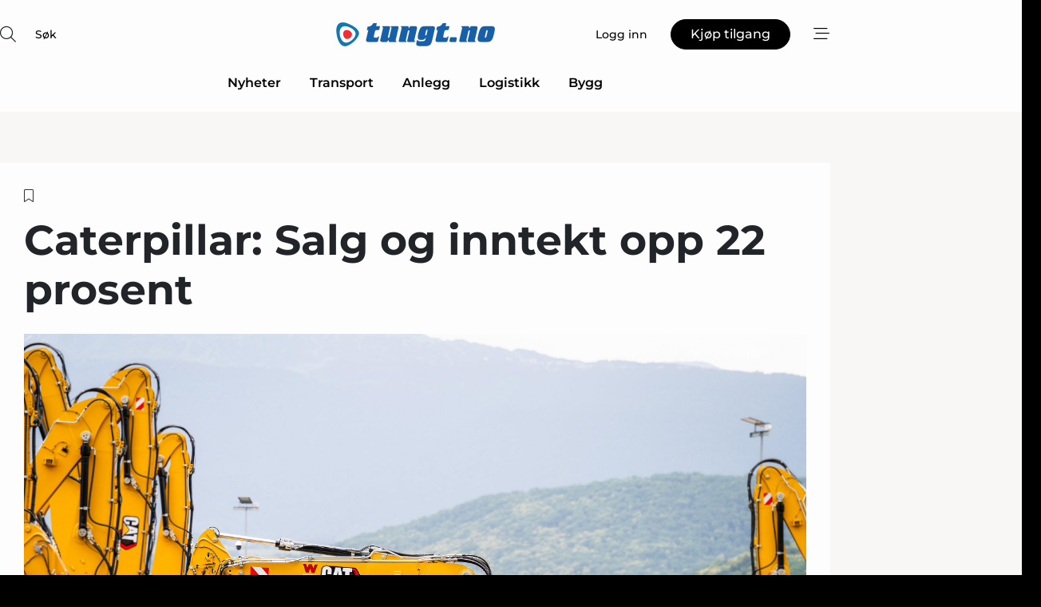

--- FILE ---
content_type: text/html;charset=UTF-8
request_url: https://www.tungt.no/article/view/1042406/caterpillar_salg_og_inntekt_opp_22_prosent
body_size: 65905
content:
<?xml version="1.0" encoding="UTF-8"?>
<!DOCTYPE html>
<html xmlns="http://www.w3.org/1999/xhtml"><head id="j_idt2">
        <link rel="SHORTCUT ICON" href="https://f.nordiskemedier.dk/favicon/metal.ico" />
        <link rel="ICON" href="https://f.nordiskemedier.dk/favicon/metal.ico" type="image/x-icon" />
        <title>Caterpillar: Salg og inntekt opp 22 prosent</title><meta name="description" content="TUNGT UTSTYR: Økt salg og inntekt for Caterpillar Inc.i følge kvartalsrapport." />
        <meta http-equiv="X-UA-Compatible" content="IE=edge,chrome=1" />
        <meta http-equiv="content-type" content="text/html; charset=UTF-8" />
    <meta id="viewport" name="viewport" content="width=device-width, initial-scale=1" />
    <script>
        //<![CDATA[
        (function () {
            var width = window.innerWidth ||
                document.documentElement.clientWidth ||
                document.body.clientWidth;
            if (width >= 768) {
                document.getElementById("viewport").setAttribute("content", "width=1344");
            } else {
                document.getElementById("viewport").setAttribute("content", "width=device-width, initial-scale=1");
            }
        })();
        //]]>
    </script>
        <meta http-equiv="content-script-type" content="text/javascript" />
        <meta http-equiv="cache-control" content="no-cache" />
        <meta http-equiv="expires" content="0" />
        <meta http-equiv="pragma" content="no-cache" />
        <script src="/js/vars.js?t=1769437624981" type="text/javascript"></script>
        <script src="/js/access.js?t=1769437624981" type="text/javascript"></script>
        <script>
            window.startupTimestamp = "1769437624981";
            window.contextPath = "";
            window.domain = "https://www.tungt.no";
            window.fileDomain = "https://f.nordiskemedier.dk";
            window.hostId = 77;
            window.visitor = {};
            window.cvrRestApiAddress = "https://cvr-api.nordiskemedier.dk/resources";
            window.metaObject = {"industryName":"Anlegg","authorInitials":"FRS","pageType":"view-article","pageSize":836,"pageAge":909,"contentType":"view-article"};
            window.testMode = false;

            window.googleAnalytics = false;
            window.pendingScriptExecutions = [];
            window.enableCookieBot = new function () {};

            window.trackerEnabled = true; // TODO: replace with JsVarsServlet after merge
        </script>
    
    <script type="text/javascript" async="true">
        //<![CDATA[
        (function() {
            var host = window.location.hostname;
            var element = document.createElement('script');
            var firstScript = document.getElementsByTagName('script')[0];
            var url = 'https://cmp.inmobi.com'
                .concat('/choice/', 'h8eTMmqFZF-_K', '/', host, '/choice.js?tag_version=V3');
            var uspTries = 0;
            var uspTriesLimit = 3;
            element.async = true;
            element.type = 'text/javascript';
            element.src = url;

            // Not default InMobi code - make sure there is a script present
            // before inserting anything before it.
            if (firstScript) {
                firstScript.parentNode.insertBefore(element, firstScript);
            }

            function makeStub() {
                var TCF_LOCATOR_NAME = '__tcfapiLocator';
                var queue = [];
                var win = window;
                var cmpFrame;

                function addFrame() {
                    var doc = win.document;
                    var otherCMP = !!(win.frames[TCF_LOCATOR_NAME]);

                    if (!otherCMP) {
                        if (doc.body) {
                            var iframe = doc.createElement('iframe');

                            iframe.style.cssText = 'display:none';
                            iframe.name = TCF_LOCATOR_NAME;
                            doc.body.appendChild(iframe);
                        } else {
                            setTimeout(addFrame, 5);
                        }
                    }
                    return !otherCMP;
                }

                function tcfAPIHandler() {
                    var gdprApplies;
                    var args = arguments;

                    if (!args.length) {
                        return queue;
                    } else if (args[0] === 'setGdprApplies') {
                        if (
                            args.length > 3 &&
                            args[2] === 2 &&
                            typeof args[3] === 'boolean'
                        ) {
                            gdprApplies = args[3];
                            if (typeof args[2] === 'function') {
                                args[2]('set', true);
                            }
                        }
                    } else if (args[0] === 'ping') {
                        var retr = {
                            gdprApplies: gdprApplies,
                            cmpLoaded: false,
                            cmpStatus: 'stub'
                        };

                        if (typeof args[2] === 'function') {
                            args[2](retr);
                        }
                    } else {
                        if(args[0] === 'init' && typeof args[3] === 'object') {
                            args[3] = Object.assign(args[3], { tag_version: 'V3' });
                        }
                        queue.push(args);
                    }
                }

                function postMessageEventHandler(event) {
                    var msgIsString = typeof event.data === 'string';
                    var json = {};

                    try {
                        if (msgIsString) {
                            json = JSON.parse(event.data);
                        } else {
                            json = event.data;
                        }
                    } catch (ignore) {}

                    var payload = json.__tcfapiCall;

                    if (payload) {
                        window.__tcfapi(
                            payload.command,
                            payload.version,
                            function(retValue, success) {
                                var returnMsg = {
                                    __tcfapiReturn: {
                                        returnValue: retValue,
                                        success: success,
                                        callId: payload.callId
                                    }
                                };
                                if (msgIsString) {
                                    returnMsg = JSON.stringify(returnMsg);
                                }
                                if (event && event.source && event.source.postMessage) {
                                    event.source.postMessage(returnMsg, '*');
                                }
                            },
                            payload.parameter
                        );
                    }
                }

                while (win) {
                    try {
                        if (win.frames[TCF_LOCATOR_NAME]) {
                            cmpFrame = win;
                            break;
                        }
                    } catch (ignore) {}

                    if (win === window.top) {
                        break;
                    }
                    win = win.parent;
                }
                if (!cmpFrame) {
                    addFrame();
                    win.__tcfapi = tcfAPIHandler;
                    win.addEventListener('message', postMessageEventHandler, false);
                }
            };

            makeStub();

            function makeGppStub() {
                const CMP_ID = 10;
                const SUPPORTED_APIS = [
                    '2:tcfeuv2',
                    '6:uspv1',
                    '7:usnatv1',
                    '8:usca',
                    '9:usvav1',
                    '10:uscov1',
                    '11:usutv1',
                    '12:usctv1'
                ];

                window.__gpp_addFrame = function (n) {
                    if (!window.frames[n]) {
                        if (document.body) {
                            var i = document.createElement("iframe");
                            i.style.cssText = "display:none";
                            i.name = n;
                            document.body.appendChild(i);
                        } else {
                            window.setTimeout(window.__gpp_addFrame, 10, n);
                        }
                    }
                };
                window.__gpp_stub = function () {
                    var b = arguments;
                    __gpp.queue = __gpp.queue || [];
                    __gpp.events = __gpp.events || [];

                    if (!b.length || (b.length == 1 && b[0] == "queue")) {
                        return __gpp.queue;
                    }

                    if (b.length == 1 && b[0] == "events") {
                        return __gpp.events;
                    }

                    var cmd = b[0];
                    var clb = b.length > 1 ? b[1] : null;
                    var par = b.length > 2 ? b[2] : null;
                    if (cmd === "ping") {
                        clb(
                            {
                                gppVersion: "1.1", // must be “Version.Subversion”, current: “1.1”
                                cmpStatus: "stub", // possible values: stub, loading, loaded, error
                                cmpDisplayStatus: "hidden", // possible values: hidden, visible, disabled
                                signalStatus: "not ready", // possible values: not ready, ready
                                supportedAPIs: SUPPORTED_APIS, // list of supported APIs
                                cmpId: CMP_ID, // IAB assigned CMP ID, may be 0 during stub/loading
                                sectionList: [],
                                applicableSections: [-1],
                                gppString: "",
                                parsedSections: {},
                            },
                            true
                        );
                    } else if (cmd === "addEventListener") {
                        if (!("lastId" in __gpp)) {
                            __gpp.lastId = 0;
                        }
                        __gpp.lastId++;
                        var lnr = __gpp.lastId;
                        __gpp.events.push({
                            id: lnr,
                            callback: clb,
                            parameter: par,
                        });
                        clb(
                            {
                                eventName: "listenerRegistered",
                                listenerId: lnr, // Registered ID of the listener
                                data: true, // positive signal
                                pingData: {
                                    gppVersion: "1.1", // must be “Version.Subversion”, current: “1.1”
                                    cmpStatus: "stub", // possible values: stub, loading, loaded, error
                                    cmpDisplayStatus: "hidden", // possible values: hidden, visible, disabled
                                    signalStatus: "not ready", // possible values: not ready, ready
                                    supportedAPIs: SUPPORTED_APIS, // list of supported APIs
                                    cmpId: CMP_ID, // list of supported APIs
                                    sectionList: [],
                                    applicableSections: [-1],
                                    gppString: "",
                                    parsedSections: {},
                                },
                            },
                            true
                        );
                    } else if (cmd === "removeEventListener") {
                        var success = false;
                        for (var i = 0; i < __gpp.events.length; i++) {
                            if (__gpp.events[i].id == par) {
                                __gpp.events.splice(i, 1);
                                success = true;
                                break;
                            }
                        }
                        clb(
                            {
                                eventName: "listenerRemoved",
                                listenerId: par, // Registered ID of the listener
                                data: success, // status info
                                pingData: {
                                    gppVersion: "1.1", // must be “Version.Subversion”, current: “1.1”
                                    cmpStatus: "stub", // possible values: stub, loading, loaded, error
                                    cmpDisplayStatus: "hidden", // possible values: hidden, visible, disabled
                                    signalStatus: "not ready", // possible values: not ready, ready
                                    supportedAPIs: SUPPORTED_APIS, // list of supported APIs
                                    cmpId: CMP_ID, // CMP ID
                                    sectionList: [],
                                    applicableSections: [-1],
                                    gppString: "",
                                    parsedSections: {},
                                },
                            },
                            true
                        );
                    } else if (cmd === "hasSection") {
                        clb(false, true);
                    } else if (cmd === "getSection" || cmd === "getField") {
                        clb(null, true);
                    }
                    //queue all other commands
                    else {
                        __gpp.queue.push([].slice.apply(b));
                    }
                };
                window.__gpp_msghandler = function (event) {
                    var msgIsString = typeof event.data === "string";
                    try {
                        var json = msgIsString ? JSON.parse(event.data) : event.data;
                    } catch (e) {
                        var json = null;
                    }
                    if (typeof json === "object" && json !== null && "__gppCall" in json) {
                        var i = json.__gppCall;
                        window.__gpp(
                            i.command,
                            function (retValue, success) {
                                var returnMsg = {
                                    __gppReturn: {
                                        returnValue: retValue,
                                        success: success,
                                        callId: i.callId,
                                    },
                                };
                                event.source.postMessage(msgIsString ? JSON.stringify(returnMsg) : returnMsg, "*");
                            },
                            "parameter" in i ? i.parameter : null,
                            "version" in i ? i.version : "1.1"
                        );
                    }
                };
                if (!("__gpp" in window) || typeof window.__gpp !== "function") {
                    window.__gpp = window.__gpp_stub;
                    window.addEventListener("message", window.__gpp_msghandler, false);
                    window.__gpp_addFrame("__gppLocator");
                }
            };

            makeGppStub();

            var uspStubFunction = function() {
                var arg = arguments;
                if (typeof window.__uspapi !== uspStubFunction) {
                    setTimeout(function() {
                        if (typeof window.__uspapi !== 'undefined') {
                            window.__uspapi.apply(window.__uspapi, arg);
                        }
                    }, 500);
                }
            };

            var checkIfUspIsReady = function() {
                uspTries++;
                if (window.__uspapi === uspStubFunction && uspTries < uspTriesLimit) {
                    console.warn('USP is not accessible');
                } else {
                    clearInterval(uspInterval);
                }
            };

            if (typeof window.__uspapi === 'undefined') {
                window.__uspapi = uspStubFunction;
                var uspInterval = setInterval(checkIfUspIsReady, 6000);
            }
        })();
        //]]>
    </script><meta property="og:title" content="Caterpillar: Salg og inntekt opp 22 prosent" /><meta property="og:description" content="TUNGT UTSTYR: Økt salg og inntekt for Caterpillar Inc.i følge kvartalsrapport." /><meta property="og:type" content="article" /><meta property="og:url" content="https://www.tungt.no/article/view/1042406/caterpillar_salg_og_inntekt_opp_22_prosent" /><meta property="og:image" content="https://f.nordiskemedier.dk/24xu0dsc6uqb15pb_900_473_q95.jpg" /><meta property="og:image:width" content="900" /><meta property="og:image:height" content="473" />
            <meta property="og:site_name" content="Tungt" /><meta name="twitter:card" content="summary" /><meta name="twitter:url" content="https://www.tungt.no/article/view/1042406/caterpillar_salg_og_inntekt_opp_22_prosent" /><meta name="twitter:title" content="Caterpillar: Salg og inntekt opp 22 prosent" /><meta name="twitter:image" content="https://f.nordiskemedier.dk/24xu0dsc6uqb15pb.jpg" />
        <script src="/js/notbot.js?t=1769437624981" type="text/javascript"></script>

        <link href="https://f.nordiskemedier.dk/font/media.css" rel="stylesheet" />
        <link rel="stylesheet" href="https://f.nordiskemedier.dk/font-awesome/pro/6.6.0/css/all.min.css" />
        <link rel="stylesheet" href="https://f.nordiskemedier.dk/bootstrap/5.3.6/css/bootstrap.min.css" />
        <link rel="stylesheet" href="/css/default.css?t=1769437624981" type="text/css" />
        <script src="https://f.nordiskemedier.dk/jquery/jquery-3.6.0.min.js"></script>
        
        <script src="/js/jquery-ui.min.js"></script><script type="text/javascript" src="/javax.faces.resource/js/jquery.cookies.2.2.0.min.js.html?ln=portal-jsf&amp;t=17694376"></script>
        <script src="https://f.nordiskemedier.dk/bootstrap/5.3.6/js/bootstrap.bundle.min.js"></script>
        <script src="/js/default.js?t=1769437624981" type="text/javascript"></script>
        <script src="https://www.google.com/recaptcha/api.js?render=explicit&amp;hl=no" type="text/javascript"></script>
                <script src="https://cdn.jsdelivr.net/npm/vue@2.7.14/dist/vue.min.js"></script>
                <script src="/dist/vue-components.umd.min.js?t=1769437624981" type="text/javascript"></script>
        
        <script src="https://f.nordiskemedier.dk/turnjs4/lib/turn.min.js" type="text/javascript"></script><!--[if lt IE 9]>
            <script src="https://f.nordiskemedier.dk/turnjs4/lib/turn.html4.min.js" type="text/javascript"></script><![endif]--><!--[if lt IE 9]>
                <script type="text/javascript">
                    window.location = "/browser-support.html";
                </script><![endif]-->
        <script src="https://cdn.jsdelivr.net/npm/ua-parser-js@0/dist/ua-parser.min.js"></script>
    <script type="text/javascript">
        window.enableGTM = function() {
            try {
                (function (w, d, s, l, i) {
                    w[l] = w[l] || [];
                    w[l].push({
                        'gtm.start':
                            new Date().getTime(), event: 'gtm.js'
                    });
                    var f = d.getElementsByTagName(s)[0],
                        j = d.createElement(s), dl = l != 'dataLayer' ? '&l=' + l : '';
                    j.async = true;
                    j.src =
                        'https://www.googletagmanager.com/gtm.js?id=' + i + dl;
                    f.parentNode.insertBefore(j, f);
                })(window, document, 'script', 'dataLayer', 'GTM-WPJFNZK');
            } catch (err) {
                console.log(err);
            }
        };
    </script>
        

        
        <script src="/js/cookie-utilities.js"></script>
    <script type="text/javascript">
        var gaPageType = 'view-article';
        var gaContentType = 'view-article';
        var gaPageAge = 909;
        var gaPageSize = 836;
        var gaIndustryName = 'Anlegg';
        
    </script>
    <script type="text/javascript">
        window.enableBanners = function () {
            try {
                window['banner-consent-is-ready'] = true;
                EventBus.broadcast("banner-consent-is-ready");
            } catch (err) {
                console.log(err);
            }
        };
    </script>
    <script type="text/javascript">
        //<![CDATA[
        (function () {
            var salespanelModuleEnabled = false;
            var quantCastModuleEnabled = true;
            var salespanelResolve, salespanelReject;
            window.salespanelPromise = new Promise((resolve, reject) => {
                // Check if Salespanel and QuantCast module is enabled for this host and check if the tag has loaded.
                if (!salespanelModuleEnabled || !quantCastModuleEnabled) {
                    resolve(false);
                }
                salespanelResolve = resolve;
                salespanelReject = reject;
            });

            // Reject just in case QuantCast module is enabled but variable is not initialized.
            if (typeof window.__tcfapi == "undefined") {
                salespanelReject("QuantCast error: __tcfapi is undefined");
                return;
            }

            // Listen for Quantcast events for changes to Salespanel consent.
            window.__tcfapi('addEventListener', 2, async function (tcData, success) {
                if (!success) {
                    salespanelReject("Salespanel error: Could not create event listener.");
                    return;
                }

                // the rest of this function is called when the page is loaded OR
                // - the user accepts / rejects / updates the consent terms
                // - the user dismisses the consent box by clicking the 'x'
                if (tcData.eventStatus !== 'tcloaded' && tcData.eventStatus !== 'useractioncomplete') {
                    return;
                }

                // Salespanel is managed by Google Tag Manager and is not inserted if the relevant consent is not given.
                // If consent is given, it returns true, otherwise false after 2,5 seconds.
                var loops = 0;
                while(!salespanelObjectLoaded() && loops < 5) {
                    await new Promise(resolve => setTimeout(resolve, 500));
                    loops += 1;
                }

                if (salespanelObjectLoaded()) {
                    // Set cookie.
                    allowTracking();
                    salespanelResolve(true);
                } else {
                    // Remove cookie.
                    rejectTracking();
                    // Salespanel did not load in time or was rejected by consent.
                    salespanelReject("Salespanel error: Not loaded.");
                }
            });

            function salespanelObjectLoaded() {
                return typeof $salespanel !== "undefined" && $salespanel.hasOwnProperty("push");
            }

            function allowTracking() {
                // Check if Salespanel tracking has already been allowed.
                if ($.cookies.get("track_uid") !== null) {
                    return;
                }

                try {
                    // Activate tracking when the visitor provides explicit consent.
                    // Place `track_uid` cookie.
                    $salespanel.push(["set", "tracking:allowTracking"]);
                } catch (e) {
                    salespanelReject("Salespanel error: Allow tracking failed.");
                }
            }

            function rejectTracking() {
                // Remove cookie if user removed Salespanel consent.
                // All created Salespanel events will now be un-identified.
                if ($.cookies.get("track_uid")) {
                    $.cookies.del("track_uid", {domain: ''});
                }
            }
        })();
        //]]>
    </script>
    <script type="text/javascript">
        //<![CDATA[
        window.paywallScripts = {
            seenPaywall: async function (type) {
                // Wait for salespanel promise to be fulfilled (either loaded or not).
                const salespanelLoaded = await window.salespanelPromise.catch(() => {
                    // Salespanel didn't load if promise is rejected.
                    return false;
                });
                if (!salespanelLoaded) return;

                // Find previous amount of seen paywalls.
                await this.seenPaywallPromise().then(seenPaywalls => {
                    // Increment amount of seen paywall on visitor attribute.
                    this.setPaywallsAttribute(seenPaywalls);

                    // Create Meta/Facebook Pixel event notifying of a seen paywall.
                    if (seenPaywalls > 3) {
                        fbq('trackCustom', "Set paywall +3 gange");
                    }
                }).catch((message) => {
                    console.error(message);
                });

                // Create Salespanel event notifying of a seen paywall.
                this.sendPaywallEvent(type);
            },
            seenPaywallPromise: function () {
                return new Promise((resolve, reject) => {
                    try {
                        $salespanel.push(["get", "qualify:visitor", function (data) {
                            data.visitor_attributes.paywalls !== null ?
                                resolve(data.visitor_attributes.paywalls) :
                                resolve(0);
                        }]);
                    } catch (e) {
                        reject("Salespanel error: Get details failed.");
                    }
                });
            },
            setPaywallsAttribute: function (seenPaywalls) {
                try {
                    $salespanel.push(["set", "attributes:visitor", {
                        "paywalls": seenPaywalls + 1
                    }]);
                } catch (e) {
                    console.error("Salespanel error: Couldn't set attribute.");
                }
            },
            sendPaywallEvent: function (type) {
                try {
                    $salespanel.push(["set",
                        "activity:customActivity",
                        "website",
                        "Saw paywall",
                        type
                    ]);
                } catch (e) {
                    console.error("Salespanel error: Couldn't send custom activity.");
                }
            }
        }
        //]]>
    </script>
            <script type="text/javascript">
                (function (){
                    var is = [];
                    var impersonating = false;
                    if (!impersonating && window.visitor.person && window.visitor.person.id) {
                        is.push({
                            name: "person",
                            ref: window.visitor.person.id
                        });
                    }
                    if (!impersonating && window.visitor.recipient && window.visitor.recipient.id) {
                        is.push({
                            name: "recipient",
                            ref: window.visitor.recipient.id
                        });
                    }

                    var evtr;
                    var queue = [];
                    window.queueTrackerEvent = function (a, sn, sr, tn, tr) {
                        if (evtr) {
                            evtr(a, sn, sr, tn, tr, is);
                        } else {
                            queue.push({
                                a: a,
                                sn: sn,
                                sr: sr,
                                tn: tn,
                                tr: tr
                            })
                        }
                    };
                    window.addEventListener("onTrackerLoaded", function () {
                        evtr = window.createTracker("https://api.evtr.nordiskemedier.dk", "evtr");
                        while (queue.length) {
                            var ev = queue.splice(0, 1)[0];
                            if (ev) {
                                evtr(ev.a, ev.sn, ev.sr, ev.tn, ev.tr, is);
                            }
                        }
                    });
                })();
            </script>
            <script async="async" src="https://js.evtr.nordiskemedier.dk/_.js?t=1769437624981" type="text/javascript"></script>

        <script type="text/javascript">
            $(function() {
                $('.item').hover(
                function() { $(this).css('background-color', '#efefef').css('cursor', 'pointer') },
                function() { $(this).css('background-color', 'transparent').css('cursor', 'normal') }
            );
                $(".tt").tooltip();
            });
            function getTitle() {
                return document.title;
            }
            function getLocation() {
                return window.location;
            }
            function getUrl() {
                return window.location.href;
            }
            function confirmDelete(p) {
                var v = "Er du sikker p\u00E5 at du vil slette \"{0}\"?";
                v = v.replace("{0}", p);
                return confirm(v);
            }
            function getVisitorEmail() {
                return "";
            }
            function getVisitorRememberInfo() {
                return true;
            }

            var ids = [];
            function messageFade() {
                $('.fade').fadeTo('slow', 0.3);
            }
            
            // Remove cookies that are no longer in use
            $(document).ready(function () {
                $.cookies.del("c1");
                $.cookies.del("c2");
                $.cookies.del("c3");
            });

            window.pushGTrackScript = function (f, cont) {
                window.pendingScriptExecutions.push({
                    callback: function () {
                        if (window.googleAnalytics) {
                            eval(f(cont));
                        }
                    },
                    context: cont
                });

            }
            $(window).on('load', function () {
                // if subscription is suspended change paywall message.
                if ($('#paywall-overlay') && window.visitor?.person?.suspended) {
                    $('#paywall-overlay .paywall-package').html("Tilgang suspendert.");
                    $('#paywall-overlay .paywall-body-wrapper').html("Den personlige innloggingen er suspendert av sikkerhetsmessige \u00E5rsaker.".replace('{0}', "abonnement@nordiskemedier.dk").replace('{1}', "abonnement@nordiskemedier.dk"));
                    $('.paywall-content-wrapper').addClass('warning');
                }
            });
        </script>
        <script type="text/javascript">
            //<![CDATA[
            function center(element) {
                var e=$(element);
                var w=e.width();
                var h=e.height();
                e.css("position","fixed").css("z-index","50000").css("top","50%").css("left","50%").css("margin-left","-"+(w/2)+"px").css("margin-top","-"+(h/2)+"px");
                e.draggable({
                    handle: $(element+"_handle")
                });
            }
            //]]>
        </script>

        
        <link rel="alternate" type="application/rss+xml" title="News RSS" href="https://www.tungt.no/xml/rss2/articles" />
        <link rel="alternate" type="application/rss+xml" title="Advertisements RSS" href="https://www.tungt.no/xml/rss2/advertisements?typeId=1&amp;typeId=2" />
        <link rel="alternate" type="application/rss+xml" title="Competences RSS" href="https://www.tungt.no/xml/rss2/competences" />
        <link rel="alternate" type="application/rss+xml" title="Jobs RSS" href="https://www.tungt.no/xml/rss2/jobs" />
        <link rel="alternate" type="application/rss+xml" title="Courses RSS" href="https://www.tungt.no/xml/rss2/courses" />

        <script>
            window.adTracker = {
                slots: {},
                adsMeta: {},
                hoverState: {
                    currentSlotId: null,
                    lastChangeTs: 0
                },
                clickState: {
                    lastPointerDown: null,  // { slotId, ts }
                    clickHandled: false
                }
            };
        </script><script async="async" src="https://securepubads.g.doubleclick.net/tag/js/gpt.js"></script><script>window.googletag = window.googletag || {cmd: []};if (!window.__gptGlobalsInit) {  window.__gptGlobalsInit = true;  window.slotFallbackData = new Map();  window.__inViewPct = window.__inViewPct || {};  window.__lastRefreshAt = new Map();  window.__slotCooldownMs = new Map();  function __canRefresh(slot){    const id = slot.getSlotElementId();    const last = window.__lastRefreshAt.get(id) || 0;    const cd = window.__slotCooldownMs.get(id) || 30000;    return Date.now() - last >= cd;  }  function __markRefreshed(slot){ window.__lastRefreshAt.set(slot.getSlotElementId(), Date.now()); }  window.__refreshState = window.__refreshState || {};  function __getRefreshState(id){    return (window.__refreshState[id] = window.__refreshState[id] || { pending:false, nextAllowedTs:0 });  }  function __tryRefresh(slot){    const id = slot.getSlotElementId();    const st = __getRefreshState(id);    if (!st.pending) return;    if (st.refreshScheduled) return;    const now = Date.now();    const pct = (window.__inViewPct && window.__inViewPct[id]) || 0;    if (now < st.nextAllowedTs){      __scheduleTryRefresh(slot, st.nextAllowedTs - now);      return;    }    if (pct < 50){      __scheduleTryRefresh(slot, 3000);      return;    }    if (!__canRefresh(slot)){      __scheduleTryRefresh(slot, 3000);      return;    }    st.refreshScheduled = true;    const ranInt = Math.floor(Math.random() * (2000 - 100 + 1)) + 100;    setTimeout(function(){      googletag.pubads().refresh([slot]);      __markRefreshed(slot);      st.pending = false;      st.refreshScheduled = false;    }, ranInt);  }function handleSlotRender(slotElementId) {    var labelId = 'label-' + slotElementId;    var labelEl = document.getElementById(labelId);    if (!labelEl) {        return;    }    labelEl.style.display = 'block';}function registerAdSlot(slotId) {    const slotEl = document.getElementById(slotId);    if (!slotEl) return;    const wrapper = slotEl;     wrapper.dataset.adSlotId = slotId;    if (!wrapper.style.position) {        wrapper.style.position = 'relative';    }    wrapper.addEventListener('mouseenter', function () {        window.adTracker.hoverState.currentSlotId = slotId;        window.adTracker.hoverState.lastChangeTs = Date.now();    });    wrapper.addEventListener('mouseleave', function () {        if (window.adTracker.hoverState.currentSlotId === slotId) {            window.adTracker.hoverState.currentSlotId = null;            window.adTracker.hoverState.lastChangeTs = Date.now();        }    });    window.adTracker.slots[slotId] = wrapper;}  function __scheduleTryRefresh(slot, delayMs){    const id = slot.getSlotElementId();    const st = __getRefreshState(id);    if (st.tryTimer) clearTimeout(st.tryTimer);    st.tryTimer = setTimeout(function(){      st.tryTimer = null;      __tryRefresh(slot);    }, Math.max(0, delayMs || 0));  }  googletag.cmd.push(function(){    googletag.pubads().addEventListener('slotVisibilityChanged', function(e){      const slot = e.slot;      const id = slot.getSlotElementId();      window.__inViewPct[id] = e.inViewPercentage || 0;      __scheduleTryRefresh(slot, 250);    });    googletag.pubads().addEventListener('impressionViewable', function(e){      const slot = e.slot;      const id = slot.getSlotElementId();      const cd = window.__slotCooldownMs.get(id) || 30000;      const st = __getRefreshState(id);      st.pending = true;      st.nextAllowedTs = Date.now() + cd;      __scheduleTryRefresh(slot, cd);    });  });  window.fireWindowResizeEvent = window.fireWindowResizeEvent || function(){    try { window.dispatchEvent(new Event('resize')); } catch(e){}  };}googletag.cmd.push(function(){  window.__fallbackHandled = window.__fallbackHandled || new Set();  googletag.pubads().addEventListener('slotRenderEnded', function(event){    const adslotId = event.slot.getSlotElementId();    if (!event.isEmpty) { fireWindowResizeEvent();        handleSlotRender(adslotId);       window.adTracker.adsMeta[adslotId] = {       creativeId: event.creativeId,       lineItemId: event.lineItemId,       campaignId: event.campaignId,       size: event.size,       adUnitPath: event.slot.getAdUnitPath(),      };    registerAdSlot(adslotId);    return; }    if (!window.slotFallbackData || !window.slotFallbackData.has(adslotId)) { fireWindowResizeEvent(); return; }    if (window.__fallbackHandled.has(adslotId)) { fireWindowResizeEvent(); return; }    window.__fallbackHandled.add(adslotId);    const cfg = window.slotFallbackData.get(adslotId);    try { googletag.destroySlots([event.slot]); } catch(e) {}    requestAnimationFrame(function(){      const toArr = s => s.split('],').map(x=>JSON.parse(x.replace(/\s/g,'') + (x.endsWith(']')?'':']')));      const sizeArrayLarge  = cfg.sizesLarge  ? toArr(cfg.sizesLarge)  : [];      const sizeArraySmall  = cfg.sizesSmall  ? toArr(cfg.sizesSmall)  : [];      const sizeArrayMobile = cfg.sizesMobile ? toArr(cfg.sizesMobile) : [];      var mapping = googletag.sizeMapping()        .addSize([1588,0], sizeArrayLarge)        .addSize([768,0],  sizeArraySmall)        .addSize([0,0],    sizeArrayMobile).build();      var already = googletag.pubads().getSlots().some(s => s.getSlotElementId() === adslotId);      if (!already) {        var fb = googletag.defineSlot(cfg.fallbackAdUnitPath, cfg.sizes, adslotId)          .defineSizeMapping(mapping)          .addService(googletag.pubads());        if (cfg.refreshAdSlot === 'true') {          window.__slotCooldownMs && window.__slotCooldownMs.set(adslotId, Number(cfg.refreshInterval)||30000);        } else {          window.__slotCooldownMs && window.__slotCooldownMs.set(adslotId, 1440000);        }      }      setTimeout(function(){        try { googletag.display(adslotId); } catch(e) { console.warn('fallback display failed:', e); }        fireWindowResizeEvent();      }, 0);    });  });});window.slotFallbackData.set('regular-top-0', {  fallbackAdUnitPath: '/98909716/Regular_Top/Tungt_NO',  sizes: [[ 300, 100],[ 980, 540],[ 1568, 864]],  sizesLarge: '[ 1568, 864]',  sizesSmall: '[ 980, 540]',  sizesMobile: '[ 300, 100]',  refreshAdSlot: 'true',  refreshInterval: '16570'});googletag.cmd.push(function(){var mapping = googletag.sizeMapping().addSize([1588, 0], [[ 1568, 864]]).addSize([768, 0], [[ 980, 540]]).addSize([0, 0], [[ 300, 100]]).build();var adSlot = googletag.defineSlot('/98909716/Regular_Top/Tungt_NO', [[ 300, 100],[ 980, 540],[ 1568, 864]], 'regular-top-0').setTargeting('Industry', ['124']).defineSizeMapping(mapping).addService(googletag.pubads());window.__slotCooldownMs.set('regular-top-0', 16570);});window.slotFallbackData.set('regular-side-left-0', {  fallbackAdUnitPath: '/98909716/Regular_Side/Tungt_NO',  sizes: [[ 200, 200]],  sizesLarge: '[ 200, 200]',  sizesSmall: '',  sizesMobile: '',  refreshAdSlot: 'true',  refreshInterval: '16776'});googletag.cmd.push(function(){var mapping = googletag.sizeMapping().addSize([1588, 0], [[ 200, 200]]).addSize([768, 0], []).addSize([0, 0], []).build();var adSlot = googletag.defineSlot('/98909716/Regular_Side/Tungt_NO', [[ 200, 200]], 'regular-side-left-0').setTargeting('Industry', ['124']).defineSizeMapping(mapping).addService(googletag.pubads());window.__slotCooldownMs.set('regular-side-left-0', 16776);});window.slotFallbackData.set('regular-side-left-1', {  fallbackAdUnitPath: '/98909716/Regular_Side/Tungt_NO',  sizes: [[ 200, 200]],  sizesLarge: '[ 200, 200]',  sizesSmall: '',  sizesMobile: '',  refreshAdSlot: 'true',  refreshInterval: '15791'});googletag.cmd.push(function(){var mapping = googletag.sizeMapping().addSize([1588, 0], [[ 200, 200]]).addSize([768, 0], []).addSize([0, 0], []).build();var adSlot = googletag.defineSlot('/98909716/Regular_Side/Tungt_NO', [[ 200, 200]], 'regular-side-left-1').setTargeting('Industry', ['124']).defineSizeMapping(mapping).addService(googletag.pubads());window.__slotCooldownMs.set('regular-side-left-1', 15791);});window.slotFallbackData.set('regular-side-left-2', {  fallbackAdUnitPath: '/98909716/Regular_Side/Tungt_NO',  sizes: [[ 200, 200]],  sizesLarge: '[ 200, 200]',  sizesSmall: '',  sizesMobile: '',  refreshAdSlot: 'true',  refreshInterval: '16284'});googletag.cmd.push(function(){var mapping = googletag.sizeMapping().addSize([1588, 0], [[ 200, 200]]).addSize([768, 0], []).addSize([0, 0], []).build();var adSlot = googletag.defineSlot('/98909716/Regular_Side/Tungt_NO', [[ 200, 200]], 'regular-side-left-2').setTargeting('Industry', ['124']).defineSizeMapping(mapping).addService(googletag.pubads());window.__slotCooldownMs.set('regular-side-left-2', 16284);});window.slotFallbackData.set('regular-side-left-3', {  fallbackAdUnitPath: '/98909716/Regular_Side/Tungt_NO',  sizes: [[ 200, 200]],  sizesLarge: '[ 200, 200]',  sizesSmall: '',  sizesMobile: '',  refreshAdSlot: 'true',  refreshInterval: '16941'});googletag.cmd.push(function(){var mapping = googletag.sizeMapping().addSize([1588, 0], [[ 200, 200]]).addSize([768, 0], []).addSize([0, 0], []).build();var adSlot = googletag.defineSlot('/98909716/Regular_Side/Tungt_NO', [[ 200, 200]], 'regular-side-left-3').setTargeting('Industry', ['124']).defineSizeMapping(mapping).addService(googletag.pubads());window.__slotCooldownMs.set('regular-side-left-3', 16941);});window.slotFallbackData.set('regular-side-left-4', {  fallbackAdUnitPath: '/98909716/Regular_Side/Tungt_NO',  sizes: [[ 200, 200]],  sizesLarge: '[ 200, 200]',  sizesSmall: '',  sizesMobile: '',  refreshAdSlot: 'true',  refreshInterval: '15706'});googletag.cmd.push(function(){var mapping = googletag.sizeMapping().addSize([1588, 0], [[ 200, 200]]).addSize([768, 0], []).addSize([0, 0], []).build();var adSlot = googletag.defineSlot('/98909716/Regular_Side/Tungt_NO', [[ 200, 200]], 'regular-side-left-4').setTargeting('Industry', ['124']).defineSizeMapping(mapping).addService(googletag.pubads());window.__slotCooldownMs.set('regular-side-left-4', 15706);});window.slotFallbackData.set('regular-side-left-5', {  fallbackAdUnitPath: '/98909716/Regular_Side/Tungt_NO',  sizes: [[ 200, 200]],  sizesLarge: '[ 200, 200]',  sizesSmall: '',  sizesMobile: '',  refreshAdSlot: 'true',  refreshInterval: '16074'});googletag.cmd.push(function(){var mapping = googletag.sizeMapping().addSize([1588, 0], [[ 200, 200]]).addSize([768, 0], []).addSize([0, 0], []).build();var adSlot = googletag.defineSlot('/98909716/Regular_Side/Tungt_NO', [[ 200, 200]], 'regular-side-left-5').setTargeting('Industry', ['124']).defineSizeMapping(mapping).addService(googletag.pubads());window.__slotCooldownMs.set('regular-side-left-5', 16074);});window.slotFallbackData.set('regular-takeover-above-article-0', {  fallbackAdUnitPath: '/98909716/Regular_Takeover/Tungt_NO',  sizes: [[ 300, 100],[ 980, 250]],  sizesLarge: '[ 980, 250]',  sizesSmall: '[ 980, 250]',  sizesMobile: '[ 300, 100]',  refreshAdSlot: 'true',  refreshInterval: '16471'});googletag.cmd.push(function(){var mapping = googletag.sizeMapping().addSize([1588, 0], [[ 980, 250]]).addSize([768, 0], [[ 980, 250]]).addSize([0, 0], [[ 300, 100]]).build();var adSlot = googletag.defineSlot('/98909716/Regular_Takeover/Tungt_NO', [[ 300, 100],[ 980, 250]], 'regular-takeover-above-article-0').setTargeting('Industry', ['124']).defineSizeMapping(mapping).addService(googletag.pubads());window.__slotCooldownMs.set('regular-takeover-above-article-0', 16471);});window.slotFallbackData.set('regular-campaign-article-1-0', {  fallbackAdUnitPath: '/98909716/Regular_Campaign/Tungt_NO',  sizes: [[ 300, 250]],  sizesLarge: '',  sizesSmall: '',  sizesMobile: '[ 300, 250]',  refreshAdSlot: 'true',  refreshInterval: '16928'});googletag.cmd.push(function(){var mapping = googletag.sizeMapping().addSize([1588, 0], []).addSize([768, 0], []).addSize([0, 0], [[ 300, 250]]).build();var adSlot = googletag.defineSlot('/98909716/Regular_Campaign/Tungt_NO', [[ 300, 250]], 'regular-campaign-article-1-0').setTargeting('Industry', ['124']).defineSizeMapping(mapping).addService(googletag.pubads());window.__slotCooldownMs.set('regular-campaign-article-1-0', 16928);});window.slotFallbackData.set('regular-campaign-article-2-0', {  fallbackAdUnitPath: '/98909716/Regular_Campaign/Tungt_NO',  sizes: [[ 300, 250]],  sizesLarge: '',  sizesSmall: '',  sizesMobile: '[ 300, 250]',  refreshAdSlot: 'true',  refreshInterval: '15534'});googletag.cmd.push(function(){var mapping = googletag.sizeMapping().addSize([1588, 0], []).addSize([768, 0], []).addSize([0, 0], [[ 300, 250]]).build();var adSlot = googletag.defineSlot('/98909716/Regular_Campaign/Tungt_NO', [[ 300, 250]], 'regular-campaign-article-2-0').setTargeting('Industry', ['124']).defineSizeMapping(mapping).addService(googletag.pubads());window.__slotCooldownMs.set('regular-campaign-article-2-0', 15534);});window.slotFallbackData.set('regular-side-mobile-row-1-1-0', {  fallbackAdUnitPath: '/98909716/Regular_Side/Tungt_NO',  sizes: [[ 125, 125]],  sizesLarge: '',  sizesSmall: '',  sizesMobile: '[ 125, 125]',  refreshAdSlot: 'true',  refreshInterval: '16597'});googletag.cmd.push(function(){var mapping = googletag.sizeMapping().addSize([1588, 0], []).addSize([768, 0], []).addSize([0, 0], [[ 125, 125]]).build();var adSlot = googletag.defineSlot('/98909716/Regular_Side/Tungt_NO', [[ 125, 125]], 'regular-side-mobile-row-1-1-0').setTargeting('Industry', ['124']).defineSizeMapping(mapping).addService(googletag.pubads());window.__slotCooldownMs.set('regular-side-mobile-row-1-1-0', 16597);});window.slotFallbackData.set('regular-side-mobile-row-1-2-0', {  fallbackAdUnitPath: '/98909716/Regular_Side/Tungt_NO',  sizes: [[ 125, 125]],  sizesLarge: '',  sizesSmall: '',  sizesMobile: '[ 125, 125]',  refreshAdSlot: 'true',  refreshInterval: '16212'});googletag.cmd.push(function(){var mapping = googletag.sizeMapping().addSize([1588, 0], []).addSize([768, 0], []).addSize([0, 0], [[ 125, 125]]).build();var adSlot = googletag.defineSlot('/98909716/Regular_Side/Tungt_NO', [[ 125, 125]], 'regular-side-mobile-row-1-2-0').setTargeting('Industry', ['124']).defineSizeMapping(mapping).addService(googletag.pubads());window.__slotCooldownMs.set('regular-side-mobile-row-1-2-0', 16212);});window.slotFallbackData.set('regular-side-mobile-row-1-3-0', {  fallbackAdUnitPath: '/98909716/Regular_Side/Tungt_NO',  sizes: [[ 125, 125]],  sizesLarge: '',  sizesSmall: '',  sizesMobile: '[ 125, 125]',  refreshAdSlot: 'true',  refreshInterval: '15882'});googletag.cmd.push(function(){var mapping = googletag.sizeMapping().addSize([1588, 0], []).addSize([768, 0], []).addSize([0, 0], [[ 125, 125]]).build();var adSlot = googletag.defineSlot('/98909716/Regular_Side/Tungt_NO', [[ 125, 125]], 'regular-side-mobile-row-1-3-0').setTargeting('Industry', ['124']).defineSizeMapping(mapping).addService(googletag.pubads());window.__slotCooldownMs.set('regular-side-mobile-row-1-3-0', 15882);});window.slotFallbackData.set('regular-side-mobile-row-1-4-0', {  fallbackAdUnitPath: '/98909716/Regular_Side/Tungt_NO',  sizes: [[ 125, 125]],  sizesLarge: '',  sizesSmall: '',  sizesMobile: '[ 125, 125]',  refreshAdSlot: 'true',  refreshInterval: '15885'});googletag.cmd.push(function(){var mapping = googletag.sizeMapping().addSize([1588, 0], []).addSize([768, 0], []).addSize([0, 0], [[ 125, 125]]).build();var adSlot = googletag.defineSlot('/98909716/Regular_Side/Tungt_NO', [[ 125, 125]], 'regular-side-mobile-row-1-4-0').setTargeting('Industry', ['124']).defineSizeMapping(mapping).addService(googletag.pubads());window.__slotCooldownMs.set('regular-side-mobile-row-1-4-0', 15885);});window.slotFallbackData.set('regular-campaign-article-3-0', {  fallbackAdUnitPath: '/98909716/Regular_Campaign/Tungt_NO',  sizes: [[ 300, 250]],  sizesLarge: '',  sizesSmall: '',  sizesMobile: '[ 300, 250]',  refreshAdSlot: 'true',  refreshInterval: '15949'});googletag.cmd.push(function(){var mapping = googletag.sizeMapping().addSize([1588, 0], []).addSize([768, 0], []).addSize([0, 0], [[ 300, 250]]).build();var adSlot = googletag.defineSlot('/98909716/Regular_Campaign/Tungt_NO', [[ 300, 250]], 'regular-campaign-article-3-0').setTargeting('Industry', ['124']).defineSizeMapping(mapping).addService(googletag.pubads());window.__slotCooldownMs.set('regular-campaign-article-3-0', 15949);});window.slotFallbackData.set('regular-campaign-article-4-0', {  fallbackAdUnitPath: '/98909716/Regular_Campaign/Tungt_NO',  sizes: [[ 300, 250]],  sizesLarge: '',  sizesSmall: '',  sizesMobile: '[ 300, 250]',  refreshAdSlot: 'true',  refreshInterval: '16539'});googletag.cmd.push(function(){var mapping = googletag.sizeMapping().addSize([1588, 0], []).addSize([768, 0], []).addSize([0, 0], [[ 300, 250]]).build();var adSlot = googletag.defineSlot('/98909716/Regular_Campaign/Tungt_NO', [[ 300, 250]], 'regular-campaign-article-4-0').setTargeting('Industry', ['124']).defineSizeMapping(mapping).addService(googletag.pubads());window.__slotCooldownMs.set('regular-campaign-article-4-0', 16539);});window.slotFallbackData.set('regular-campaign-article-0', {  fallbackAdUnitPath: '/98909716/Regular_Campaign/Tungt_NO',  sizes: [[ 300, 250]],  sizesLarge: '[ 300, 250]',  sizesSmall: '[ 300, 250]',  sizesMobile: '',  refreshAdSlot: 'true',  refreshInterval: '16368'});googletag.cmd.push(function(){var mapping = googletag.sizeMapping().addSize([1588, 0], [[ 300, 250]]).addSize([768, 0], [[ 300, 250]]).addSize([0, 0], []).build();var adSlot = googletag.defineSlot('/98909716/Regular_Campaign/Tungt_NO', [[ 300, 250]], 'regular-campaign-article-0').setTargeting('Industry', ['124']).defineSizeMapping(mapping).addService(googletag.pubads());window.__slotCooldownMs.set('regular-campaign-article-0', 16368);});window.slotFallbackData.set('regular-campaign-article-1', {  fallbackAdUnitPath: '/98909716/Regular_Campaign/Tungt_NO',  sizes: [[ 300, 250]],  sizesLarge: '[ 300, 250]',  sizesSmall: '[ 300, 250]',  sizesMobile: '',  refreshAdSlot: 'true',  refreshInterval: '15510'});googletag.cmd.push(function(){var mapping = googletag.sizeMapping().addSize([1588, 0], [[ 300, 250]]).addSize([768, 0], [[ 300, 250]]).addSize([0, 0], []).build();var adSlot = googletag.defineSlot('/98909716/Regular_Campaign/Tungt_NO', [[ 300, 250]], 'regular-campaign-article-1').setTargeting('Industry', ['124']).defineSizeMapping(mapping).addService(googletag.pubads());window.__slotCooldownMs.set('regular-campaign-article-1', 15510);});window.slotFallbackData.set('regular-campaign-article-2', {  fallbackAdUnitPath: '/98909716/Regular_Campaign/Tungt_NO',  sizes: [[ 300, 250]],  sizesLarge: '[ 300, 250]',  sizesSmall: '[ 300, 250]',  sizesMobile: '',  refreshAdSlot: 'true',  refreshInterval: '16031'});googletag.cmd.push(function(){var mapping = googletag.sizeMapping().addSize([1588, 0], [[ 300, 250]]).addSize([768, 0], [[ 300, 250]]).addSize([0, 0], []).build();var adSlot = googletag.defineSlot('/98909716/Regular_Campaign/Tungt_NO', [[ 300, 250]], 'regular-campaign-article-2').setTargeting('Industry', ['124']).defineSizeMapping(mapping).addService(googletag.pubads());window.__slotCooldownMs.set('regular-campaign-article-2', 16031);});window.slotFallbackData.set('regular-campaign-article-3', {  fallbackAdUnitPath: '/98909716/Regular_Campaign/Tungt_NO',  sizes: [[ 300, 250]],  sizesLarge: '[ 300, 250]',  sizesSmall: '[ 300, 250]',  sizesMobile: '',  refreshAdSlot: 'true',  refreshInterval: '15733'});googletag.cmd.push(function(){var mapping = googletag.sizeMapping().addSize([1588, 0], [[ 300, 250]]).addSize([768, 0], [[ 300, 250]]).addSize([0, 0], []).build();var adSlot = googletag.defineSlot('/98909716/Regular_Campaign/Tungt_NO', [[ 300, 250]], 'regular-campaign-article-3').setTargeting('Industry', ['124']).defineSizeMapping(mapping).addService(googletag.pubads());window.__slotCooldownMs.set('regular-campaign-article-3', 15733);});window.slotFallbackData.set('regular-takeover-below-article-0', {  fallbackAdUnitPath: '/98909716/Regular_Takeover/Tungt_NO',  sizes: [[ 300, 100],[ 980, 250]],  sizesLarge: '[ 980, 250]',  sizesSmall: '[ 980, 250]',  sizesMobile: '[ 300, 100]',  refreshAdSlot: 'true',  refreshInterval: '15911'});googletag.cmd.push(function(){var mapping = googletag.sizeMapping().addSize([1588, 0], [[ 980, 250]]).addSize([768, 0], [[ 980, 250]]).addSize([0, 0], [[ 300, 100]]).build();var adSlot = googletag.defineSlot('/98909716/Regular_Takeover/Tungt_NO', [[ 300, 100],[ 980, 250]], 'regular-takeover-below-article-0').setTargeting('Industry', ['124']).defineSizeMapping(mapping).addService(googletag.pubads());window.__slotCooldownMs.set('regular-takeover-below-article-0', 15911);});window.slotFallbackData.set('regular-side-mobile-row-2-1-0', {  fallbackAdUnitPath: '/98909716/Regular_Side/Tungt_NO',  sizes: [[ 125, 125]],  sizesLarge: '',  sizesSmall: '',  sizesMobile: '[ 125, 125]',  refreshAdSlot: 'true',  refreshInterval: '16923'});googletag.cmd.push(function(){var mapping = googletag.sizeMapping().addSize([1588, 0], []).addSize([768, 0], []).addSize([0, 0], [[ 125, 125]]).build();var adSlot = googletag.defineSlot('/98909716/Regular_Side/Tungt_NO', [[ 125, 125]], 'regular-side-mobile-row-2-1-0').setTargeting('Industry', ['124']).defineSizeMapping(mapping).addService(googletag.pubads());window.__slotCooldownMs.set('regular-side-mobile-row-2-1-0', 16923);});window.slotFallbackData.set('regular-side-mobile-row-2-2-0', {  fallbackAdUnitPath: '/98909716/Regular_Side/Tungt_NO',  sizes: [[ 125, 125]],  sizesLarge: '',  sizesSmall: '',  sizesMobile: '[ 125, 125]',  refreshAdSlot: 'true',  refreshInterval: '16736'});googletag.cmd.push(function(){var mapping = googletag.sizeMapping().addSize([1588, 0], []).addSize([768, 0], []).addSize([0, 0], [[ 125, 125]]).build();var adSlot = googletag.defineSlot('/98909716/Regular_Side/Tungt_NO', [[ 125, 125]], 'regular-side-mobile-row-2-2-0').setTargeting('Industry', ['124']).defineSizeMapping(mapping).addService(googletag.pubads());window.__slotCooldownMs.set('regular-side-mobile-row-2-2-0', 16736);});window.slotFallbackData.set('regular-side-mobile-row-2-3-0', {  fallbackAdUnitPath: '/98909716/Regular_Side/Tungt_NO',  sizes: [[ 125, 125]],  sizesLarge: '',  sizesSmall: '',  sizesMobile: '[ 125, 125]',  refreshAdSlot: 'true',  refreshInterval: '16171'});googletag.cmd.push(function(){var mapping = googletag.sizeMapping().addSize([1588, 0], []).addSize([768, 0], []).addSize([0, 0], [[ 125, 125]]).build();var adSlot = googletag.defineSlot('/98909716/Regular_Side/Tungt_NO', [[ 125, 125]], 'regular-side-mobile-row-2-3-0').setTargeting('Industry', ['124']).defineSizeMapping(mapping).addService(googletag.pubads());window.__slotCooldownMs.set('regular-side-mobile-row-2-3-0', 16171);});window.slotFallbackData.set('regular-side-mobile-row-2-4-0', {  fallbackAdUnitPath: '/98909716/Regular_Side/Tungt_NO',  sizes: [[ 125, 125]],  sizesLarge: '',  sizesSmall: '',  sizesMobile: '[ 125, 125]',  refreshAdSlot: 'true',  refreshInterval: '16167'});googletag.cmd.push(function(){var mapping = googletag.sizeMapping().addSize([1588, 0], []).addSize([768, 0], []).addSize([0, 0], [[ 125, 125]]).build();var adSlot = googletag.defineSlot('/98909716/Regular_Side/Tungt_NO', [[ 125, 125]], 'regular-side-mobile-row-2-4-0').setTargeting('Industry', ['124']).defineSizeMapping(mapping).addService(googletag.pubads());window.__slotCooldownMs.set('regular-side-mobile-row-2-4-0', 16167);});window.slotFallbackData.set('regular-side-mobile-row-3-1-0', {  fallbackAdUnitPath: '/98909716/Regular_Side/Tungt_NO',  sizes: [[ 125, 125]],  sizesLarge: '',  sizesSmall: '',  sizesMobile: '[ 125, 125]',  refreshAdSlot: 'true',  refreshInterval: '15702'});googletag.cmd.push(function(){var mapping = googletag.sizeMapping().addSize([1588, 0], []).addSize([768, 0], []).addSize([0, 0], [[ 125, 125]]).build();var adSlot = googletag.defineSlot('/98909716/Regular_Side/Tungt_NO', [[ 125, 125]], 'regular-side-mobile-row-3-1-0').setTargeting('Industry', ['124']).defineSizeMapping(mapping).addService(googletag.pubads());window.__slotCooldownMs.set('regular-side-mobile-row-3-1-0', 15702);});window.slotFallbackData.set('regular-side-mobile-row-3-2-0', {  fallbackAdUnitPath: '/98909716/Regular_Side/Tungt_NO',  sizes: [[ 125, 125]],  sizesLarge: '',  sizesSmall: '',  sizesMobile: '[ 125, 125]',  refreshAdSlot: 'true',  refreshInterval: '15563'});googletag.cmd.push(function(){var mapping = googletag.sizeMapping().addSize([1588, 0], []).addSize([768, 0], []).addSize([0, 0], [[ 125, 125]]).build();var adSlot = googletag.defineSlot('/98909716/Regular_Side/Tungt_NO', [[ 125, 125]], 'regular-side-mobile-row-3-2-0').setTargeting('Industry', ['124']).defineSizeMapping(mapping).addService(googletag.pubads());window.__slotCooldownMs.set('regular-side-mobile-row-3-2-0', 15563);});window.slotFallbackData.set('regular-side-mobile-row-3-3-0', {  fallbackAdUnitPath: '/98909716/Regular_Side/Tungt_NO',  sizes: [[ 125, 125]],  sizesLarge: '',  sizesSmall: '',  sizesMobile: '[ 125, 125]',  refreshAdSlot: 'true',  refreshInterval: '15577'});googletag.cmd.push(function(){var mapping = googletag.sizeMapping().addSize([1588, 0], []).addSize([768, 0], []).addSize([0, 0], [[ 125, 125]]).build();var adSlot = googletag.defineSlot('/98909716/Regular_Side/Tungt_NO', [[ 125, 125]], 'regular-side-mobile-row-3-3-0').setTargeting('Industry', ['124']).defineSizeMapping(mapping).addService(googletag.pubads());window.__slotCooldownMs.set('regular-side-mobile-row-3-3-0', 15577);});window.slotFallbackData.set('regular-side-mobile-row-3-4-0', {  fallbackAdUnitPath: '/98909716/Regular_Side/Tungt_NO',  sizes: [[ 125, 125]],  sizesLarge: '',  sizesSmall: '',  sizesMobile: '[ 125, 125]',  refreshAdSlot: 'true',  refreshInterval: '16793'});googletag.cmd.push(function(){var mapping = googletag.sizeMapping().addSize([1588, 0], []).addSize([768, 0], []).addSize([0, 0], [[ 125, 125]]).build();var adSlot = googletag.defineSlot('/98909716/Regular_Side/Tungt_NO', [[ 125, 125]], 'regular-side-mobile-row-3-4-0').setTargeting('Industry', ['124']).defineSizeMapping(mapping).addService(googletag.pubads());window.__slotCooldownMs.set('regular-side-mobile-row-3-4-0', 16793);});window.slotFallbackData.set('regular-side-right-large-0', {  fallbackAdUnitPath: '/98909716/Regular_Side/Tungt_NO',  sizes: [[ 200, 200]],  sizesLarge: '[ 200, 200]',  sizesSmall: '',  sizesMobile: '',  refreshAdSlot: 'true',  refreshInterval: '15900'});googletag.cmd.push(function(){var mapping = googletag.sizeMapping().addSize([1588, 0], [[ 200, 200]]).addSize([768, 0], []).addSize([0, 0], []).build();var adSlot = googletag.defineSlot('/98909716/Regular_Side/Tungt_NO', [[ 200, 200]], 'regular-side-right-large-0').setTargeting('Industry', ['124']).defineSizeMapping(mapping).addService(googletag.pubads());window.__slotCooldownMs.set('regular-side-right-large-0', 15900);});window.slotFallbackData.set('regular-side-right-large-1', {  fallbackAdUnitPath: '/98909716/Regular_Side/Tungt_NO',  sizes: [[ 200, 200]],  sizesLarge: '[ 200, 200]',  sizesSmall: '',  sizesMobile: '',  refreshAdSlot: 'true',  refreshInterval: '16926'});googletag.cmd.push(function(){var mapping = googletag.sizeMapping().addSize([1588, 0], [[ 200, 200]]).addSize([768, 0], []).addSize([0, 0], []).build();var adSlot = googletag.defineSlot('/98909716/Regular_Side/Tungt_NO', [[ 200, 200]], 'regular-side-right-large-1').setTargeting('Industry', ['124']).defineSizeMapping(mapping).addService(googletag.pubads());window.__slotCooldownMs.set('regular-side-right-large-1', 16926);});window.slotFallbackData.set('regular-side-right-large-2', {  fallbackAdUnitPath: '/98909716/Regular_Side/Tungt_NO',  sizes: [[ 200, 200]],  sizesLarge: '[ 200, 200]',  sizesSmall: '',  sizesMobile: '',  refreshAdSlot: 'true',  refreshInterval: '16050'});googletag.cmd.push(function(){var mapping = googletag.sizeMapping().addSize([1588, 0], [[ 200, 200]]).addSize([768, 0], []).addSize([0, 0], []).build();var adSlot = googletag.defineSlot('/98909716/Regular_Side/Tungt_NO', [[ 200, 200]], 'regular-side-right-large-2').setTargeting('Industry', ['124']).defineSizeMapping(mapping).addService(googletag.pubads());window.__slotCooldownMs.set('regular-side-right-large-2', 16050);});window.slotFallbackData.set('regular-side-right-large-3', {  fallbackAdUnitPath: '/98909716/Regular_Side/Tungt_NO',  sizes: [[ 200, 200]],  sizesLarge: '[ 200, 200]',  sizesSmall: '',  sizesMobile: '',  refreshAdSlot: 'true',  refreshInterval: '16719'});googletag.cmd.push(function(){var mapping = googletag.sizeMapping().addSize([1588, 0], [[ 200, 200]]).addSize([768, 0], []).addSize([0, 0], []).build();var adSlot = googletag.defineSlot('/98909716/Regular_Side/Tungt_NO', [[ 200, 200]], 'regular-side-right-large-3').setTargeting('Industry', ['124']).defineSizeMapping(mapping).addService(googletag.pubads());window.__slotCooldownMs.set('regular-side-right-large-3', 16719);});window.slotFallbackData.set('regular-side-right-large-4', {  fallbackAdUnitPath: '/98909716/Regular_Side/Tungt_NO',  sizes: [[ 200, 200]],  sizesLarge: '[ 200, 200]',  sizesSmall: '',  sizesMobile: '',  refreshAdSlot: 'true',  refreshInterval: '16043'});googletag.cmd.push(function(){var mapping = googletag.sizeMapping().addSize([1588, 0], [[ 200, 200]]).addSize([768, 0], []).addSize([0, 0], []).build();var adSlot = googletag.defineSlot('/98909716/Regular_Side/Tungt_NO', [[ 200, 200]], 'regular-side-right-large-4').setTargeting('Industry', ['124']).defineSizeMapping(mapping).addService(googletag.pubads());window.__slotCooldownMs.set('regular-side-right-large-4', 16043);});window.slotFallbackData.set('regular-side-right-large-5', {  fallbackAdUnitPath: '/98909716/Regular_Side/Tungt_NO',  sizes: [[ 200, 200]],  sizesLarge: '[ 200, 200]',  sizesSmall: '',  sizesMobile: '',  refreshAdSlot: 'true',  refreshInterval: '16238'});googletag.cmd.push(function(){var mapping = googletag.sizeMapping().addSize([1588, 0], [[ 200, 200]]).addSize([768, 0], []).addSize([0, 0], []).build();var adSlot = googletag.defineSlot('/98909716/Regular_Side/Tungt_NO', [[ 200, 200]], 'regular-side-right-large-5').setTargeting('Industry', ['124']).defineSizeMapping(mapping).addService(googletag.pubads());window.__slotCooldownMs.set('regular-side-right-large-5', 16238);});window.slotFallbackData.set('regular-side-right-small-0', {  fallbackAdUnitPath: '/98909716/Regular_Side/Tungt_NO',  sizes: [[ 200, 200]],  sizesLarge: '',  sizesSmall: '[ 200, 200]',  sizesMobile: '',  refreshAdSlot: 'true',  refreshInterval: '16851'});googletag.cmd.push(function(){var mapping = googletag.sizeMapping().addSize([1588, 0], []).addSize([768, 0], [[ 200, 200]]).addSize([0, 0], []).build();var adSlot = googletag.defineSlot('/98909716/Regular_Side/Tungt_NO', [[ 200, 200]], 'regular-side-right-small-0').setTargeting('Industry', ['124']).defineSizeMapping(mapping).addService(googletag.pubads());window.__slotCooldownMs.set('regular-side-right-small-0', 16851);});window.slotFallbackData.set('regular-side-right-small-1', {  fallbackAdUnitPath: '/98909716/Regular_Side/Tungt_NO',  sizes: [[ 200, 200]],  sizesLarge: '',  sizesSmall: '[ 200, 200]',  sizesMobile: '',  refreshAdSlot: 'true',  refreshInterval: '15686'});googletag.cmd.push(function(){var mapping = googletag.sizeMapping().addSize([1588, 0], []).addSize([768, 0], [[ 200, 200]]).addSize([0, 0], []).build();var adSlot = googletag.defineSlot('/98909716/Regular_Side/Tungt_NO', [[ 200, 200]], 'regular-side-right-small-1').setTargeting('Industry', ['124']).defineSizeMapping(mapping).addService(googletag.pubads());window.__slotCooldownMs.set('regular-side-right-small-1', 15686);});window.slotFallbackData.set('regular-side-right-small-2', {  fallbackAdUnitPath: '/98909716/Regular_Side/Tungt_NO',  sizes: [[ 200, 200]],  sizesLarge: '',  sizesSmall: '[ 200, 200]',  sizesMobile: '',  refreshAdSlot: 'true',  refreshInterval: '15602'});googletag.cmd.push(function(){var mapping = googletag.sizeMapping().addSize([1588, 0], []).addSize([768, 0], [[ 200, 200]]).addSize([0, 0], []).build();var adSlot = googletag.defineSlot('/98909716/Regular_Side/Tungt_NO', [[ 200, 200]], 'regular-side-right-small-2').setTargeting('Industry', ['124']).defineSizeMapping(mapping).addService(googletag.pubads());window.__slotCooldownMs.set('regular-side-right-small-2', 15602);});window.slotFallbackData.set('regular-side-right-small-3', {  fallbackAdUnitPath: '/98909716/Regular_Side/Tungt_NO',  sizes: [[ 200, 200]],  sizesLarge: '',  sizesSmall: '[ 200, 200]',  sizesMobile: '',  refreshAdSlot: 'true',  refreshInterval: '15627'});googletag.cmd.push(function(){var mapping = googletag.sizeMapping().addSize([1588, 0], []).addSize([768, 0], [[ 200, 200]]).addSize([0, 0], []).build();var adSlot = googletag.defineSlot('/98909716/Regular_Side/Tungt_NO', [[ 200, 200]], 'regular-side-right-small-3').setTargeting('Industry', ['124']).defineSizeMapping(mapping).addService(googletag.pubads());window.__slotCooldownMs.set('regular-side-right-small-3', 15627);});window.slotFallbackData.set('regular-side-right-small-4', {  fallbackAdUnitPath: '/98909716/Regular_Side/Tungt_NO',  sizes: [[ 200, 200]],  sizesLarge: '',  sizesSmall: '[ 200, 200]',  sizesMobile: '',  refreshAdSlot: 'true',  refreshInterval: '15820'});googletag.cmd.push(function(){var mapping = googletag.sizeMapping().addSize([1588, 0], []).addSize([768, 0], [[ 200, 200]]).addSize([0, 0], []).build();var adSlot = googletag.defineSlot('/98909716/Regular_Side/Tungt_NO', [[ 200, 200]], 'regular-side-right-small-4').setTargeting('Industry', ['124']).defineSizeMapping(mapping).addService(googletag.pubads());window.__slotCooldownMs.set('regular-side-right-small-4', 15820);});window.slotFallbackData.set('regular-side-right-small-5', {  fallbackAdUnitPath: '/98909716/Regular_Side/Tungt_NO',  sizes: [[ 200, 200]],  sizesLarge: '',  sizesSmall: '[ 200, 200]',  sizesMobile: '',  refreshAdSlot: 'true',  refreshInterval: '15810'});googletag.cmd.push(function(){var mapping = googletag.sizeMapping().addSize([1588, 0], []).addSize([768, 0], [[ 200, 200]]).addSize([0, 0], []).build();var adSlot = googletag.defineSlot('/98909716/Regular_Side/Tungt_NO', [[ 200, 200]], 'regular-side-right-small-5').setTargeting('Industry', ['124']).defineSizeMapping(mapping).addService(googletag.pubads());window.__slotCooldownMs.set('regular-side-right-small-5', 15810);});window.slotFallbackData.set('regular-side-right-small-6', {  fallbackAdUnitPath: '/98909716/Regular_Side/Tungt_NO',  sizes: [[ 200, 200]],  sizesLarge: '',  sizesSmall: '[ 200, 200]',  sizesMobile: '',  refreshAdSlot: 'true',  refreshInterval: '15881'});googletag.cmd.push(function(){var mapping = googletag.sizeMapping().addSize([1588, 0], []).addSize([768, 0], [[ 200, 200]]).addSize([0, 0], []).build();var adSlot = googletag.defineSlot('/98909716/Regular_Side/Tungt_NO', [[ 200, 200]], 'regular-side-right-small-6').setTargeting('Industry', ['124']).defineSizeMapping(mapping).addService(googletag.pubads());window.__slotCooldownMs.set('regular-side-right-small-6', 15881);});window.slotFallbackData.set('regular-side-right-small-7', {  fallbackAdUnitPath: '/98909716/Regular_Side/Tungt_NO',  sizes: [[ 200, 200]],  sizesLarge: '',  sizesSmall: '[ 200, 200]',  sizesMobile: '',  refreshAdSlot: 'true',  refreshInterval: '16772'});googletag.cmd.push(function(){var mapping = googletag.sizeMapping().addSize([1588, 0], []).addSize([768, 0], [[ 200, 200]]).addSize([0, 0], []).build();var adSlot = googletag.defineSlot('/98909716/Regular_Side/Tungt_NO', [[ 200, 200]], 'regular-side-right-small-7').setTargeting('Industry', ['124']).defineSizeMapping(mapping).addService(googletag.pubads());window.__slotCooldownMs.set('regular-side-right-small-7', 16772);});window.slotFallbackData.set('regular-side-right-small-8', {  fallbackAdUnitPath: '/98909716/Regular_Side/Tungt_NO',  sizes: [[ 200, 200]],  sizesLarge: '',  sizesSmall: '[ 200, 200]',  sizesMobile: '',  refreshAdSlot: 'true',  refreshInterval: '16206'});googletag.cmd.push(function(){var mapping = googletag.sizeMapping().addSize([1588, 0], []).addSize([768, 0], [[ 200, 200]]).addSize([0, 0], []).build();var adSlot = googletag.defineSlot('/98909716/Regular_Side/Tungt_NO', [[ 200, 200]], 'regular-side-right-small-8').setTargeting('Industry', ['124']).defineSizeMapping(mapping).addService(googletag.pubads());window.__slotCooldownMs.set('regular-side-right-small-8', 16206);});window.slotFallbackData.set('regular-side-right-small-9', {  fallbackAdUnitPath: '/98909716/Regular_Side/Tungt_NO',  sizes: [[ 200, 200]],  sizesLarge: '',  sizesSmall: '[ 200, 200]',  sizesMobile: '',  refreshAdSlot: 'true',  refreshInterval: '15892'});googletag.cmd.push(function(){var mapping = googletag.sizeMapping().addSize([1588, 0], []).addSize([768, 0], [[ 200, 200]]).addSize([0, 0], []).build();var adSlot = googletag.defineSlot('/98909716/Regular_Side/Tungt_NO', [[ 200, 200]], 'regular-side-right-small-9').setTargeting('Industry', ['124']).defineSizeMapping(mapping).addService(googletag.pubads());window.__slotCooldownMs.set('regular-side-right-small-9', 15892);});window.slotFallbackData.set('regular-side-right-small-10', {  fallbackAdUnitPath: '/98909716/Regular_Side/Tungt_NO',  sizes: [[ 200, 200]],  sizesLarge: '',  sizesSmall: '[ 200, 200]',  sizesMobile: '',  refreshAdSlot: 'true',  refreshInterval: '16423'});googletag.cmd.push(function(){var mapping = googletag.sizeMapping().addSize([1588, 0], []).addSize([768, 0], [[ 200, 200]]).addSize([0, 0], []).build();var adSlot = googletag.defineSlot('/98909716/Regular_Side/Tungt_NO', [[ 200, 200]], 'regular-side-right-small-10').setTargeting('Industry', ['124']).defineSizeMapping(mapping).addService(googletag.pubads());window.__slotCooldownMs.set('regular-side-right-small-10', 16423);});window.slotFallbackData.set('regular-side-right-small-11', {  fallbackAdUnitPath: '/98909716/Regular_Side/Tungt_NO',  sizes: [[ 200, 200]],  sizesLarge: '',  sizesSmall: '[ 200, 200]',  sizesMobile: '',  refreshAdSlot: 'true',  refreshInterval: '16596'});googletag.cmd.push(function(){var mapping = googletag.sizeMapping().addSize([1588, 0], []).addSize([768, 0], [[ 200, 200]]).addSize([0, 0], []).build();var adSlot = googletag.defineSlot('/98909716/Regular_Side/Tungt_NO', [[ 200, 200]], 'regular-side-right-small-11').setTargeting('Industry', ['124']).defineSizeMapping(mapping).addService(googletag.pubads());window.__slotCooldownMs.set('regular-side-right-small-11', 16596);});googletag.cmd.push(function(){  googletag.pubads().enableSingleRequest();  googletag.pubads().collapseEmptyDivs();  googletag.enableServices();});</script></head><body>
            <script src="/js/cookie-consent.js"></script>

        <div style="display:none;">
            <a href="/void/index.html" rel="nofollow">23948sdkhjf</a>
        </div>
        <i id="media-width-detection" style="display: none">
            
            <i class="d-md-none xs"></i>
            <i class="d-none d-md-inline lg"></i>
        </i>
            
            <noscript><iframe src="https://www.googletagmanager.com/ns.html?id=GTM-WPJFNZK" height="0" width="0" style="display:none;visibility:hidden"></iframe></noscript>
        <div class="remodal-bg">
        <header id="main-header" v-cloak="" class="unprintable">
            <nav>
                <div>
                    <global-search-icon></global-search-icon>
                </div>
                <div>
                    <a href="/" class="logo">
                        <img src="https://f.nordiskemedier.dk/logo/portal/77.png" alt="Tungt" />
                    </a>
                </div>
                <div>
                    <button v-if="window.visitor.person" v-on:click.prevent="open(personMenu)" class="btn btn-link btn-log-in px-0">
                        <i class="fa-light fa-user d-sm-none"></i>
                        <span class="d-none d-sm-inline">Min konto</span>
                    </button>
                    <button v-else="" v-on:click.prevent="open(topMenu)" class="btn btn-link btn-log-in px-0">
                        <i class="fa-light fa-user d-sm-none"></i>
                        <span class="d-none d-sm-inline">Logg inn</span>
                    </button>
                    <button v-if="(window.visitor.ipAccess &amp;&amp; !window.visitor.ipAccess.disable &amp;&amp; window.visitor.ipAccess.corporateClient) || (window.visitor.person &amp;&amp; window.visitor.corporateClient)" v-on:click.prevent="open(ipAccessMenu)" class="btn btn-link btn-ip-access px-0">
                        <span class="d-flex" v-if="window.visitor.corporateClient &amp;&amp; window.visitor.person &amp;&amp; window.visitor.person.companiesWhereAdmin &amp;&amp; window.visitor.person.companiesWhereAdmin.length == 1">
                            <i class="fa-light fa-lock-open me-1"></i><span class="short-name">{{ truncateString(window.visitor.corporateClient.name, 12) }}</span><span class="long-name">{{ truncateString(window.visitor.corporateClient.name, 20) }}</span>
                        </span>
                        <span class="d-flex" v-else-if="window.visitor.corporateClient &amp;&amp; window.visitor.person &amp;&amp; window.visitor.person.companiesWhereAdmin &amp;&amp; window.visitor.person.companiesWhereAdmin.length &gt; 1">
                            <i class="fa-light fa-lock-open me-1"></i><span class="short-name">{{ truncateString("Bedriftsløsning", 12) }}</span><span class="long-name">{{ truncateString("Bedriftsløsning", 20) }}</span>
                        </span>
                        <span class="d-flex" v-else-if="window.visitor.ipAccess &amp;&amp; !window.visitor.ipAccess.disable &amp;&amp; window.visitor.ipAccess.corporateClient">
                            <i class="fa-light fa-lock-open me-1"></i><span class="short-name">{{ truncateString(window.visitor.ipAccess.corporateClient.name, 12) }}</span><span class="long-name">{{ truncateString(window.visitor.ipAccess.corporateClient.name, 20) }}</span>
                        </span>
                        <span class="d-flex" v-else="">
                            <i class="fa-light fa-lock-open me-1"></i><span class="short-name">{{ truncateString(window.visitor.corporateClient.name, 12) }}</span><span class="long-name">{{ truncateString(window.visitor.corporateClient.name, 20) }}</span>
                        </span>
                    </button>
                    <template v-else=""><a id="j_idt123:j_idt125" href="https://bestill.tungt.no/" style="" class="btn btn-primary" target="_blank">
                            <span class="d-inline d-sm-none">Kjøp</span>
                            <span class="d-none d-sm-inline">Kjøp tilgang</span></a>
                    </template>
                    <button v-on:click.prevent="open(rightMenu)" class="btn btn-link btn-bars px-0 d-inline-flex">
                        <i class="fa-light fa-bars-staggered"></i>
                    </button>
                </div>
            </nav>
            <div v-on:click.self="close" class="menu-container menu-top" v-bind:class="getStyleClass(topMenu)">
                <div>
                    <menu-log-in v-bind:sign-up-link="signUpLink" v-on:close="close"></menu-log-in>
                </div>
            </div>
            <div v-on:click.self="close" class="menu-container menu-right" v-bind:class="getStyleClass(rightMenu)">
                <div>
                    <div style="align-items: center;" class="d-flex justify-content-end">
                        <button v-if="window.visitor.person" v-on:click.prevent="open(personMenu)" class="btn btn-link btn-log-in px-0">
                            Min konto
                        </button>
                        <button v-else="" v-on:click.prevent="open(topMenu)" class="btn btn-link btn-log-in px-0">
                            <i class="fa-light fa-user d-sm-none"></i>
                            <span class="d-none d-sm-inline">Logg inn</span>
                        </button>
                        <button v-if="(window.visitor.ipAccess &amp;&amp; !window.visitor.ipAccess.disable &amp;&amp; window.visitor.ipAccess.corporateClient) || (window.visitor.person &amp;&amp; window.visitor.corporateClient)" v-on:click.prevent="open(ipAccessMenu)" class="btn btn-link btn-ip-access px-0 mx-4">
                            <span class="d-flex" v-if="window.visitor.corporateClient &amp;&amp; window.visitor.person &amp;&amp; window.visitor.person.companiesWhereAdmin &amp;&amp; window.visitor.person.companiesWhereAdmin.length == 1">
                                <i class="fa-light fa-lock-open me-1"></i><span class="short-name">{{ truncateString(window.visitor.corporateClient.name, 12) }}</span><span class="long-name">{{ truncateString(window.visitor.corporateClient.name, 20) }}</span>
                            </span>
                            <span class="d-flex" v-else-if="window.visitor.corporateClient &amp;&amp; window.visitor.person &amp;&amp; window.visitor.person.companiesWhereAdmin &amp;&amp; window.visitor.person.companiesWhereAdmin.length &gt; 1">
                                <i class="fa-light fa-lock-open me-1"></i><span class="short-name">{{ truncateString("Bedriftsløsning", 12) }}</span><span class="long-name">{{ truncateString("Bedriftsløsning", 20) }}</span>
                            </span>
                            <span class="d-flex" v-else-if="window.visitor.ipAccess &amp;&amp; !window.visitor.ipAccess.disable &amp;&amp; window.visitor.ipAccess.corporateClient">
                                <i class="fa-light fa-lock-open me-1"></i><span class="short-name">{{ truncateString(window.visitor.ipAccess.corporateClient.name, 12) }}</span><span class="long-name">{{ truncateString(window.visitor.ipAccess.corporateClient.name, 20) }}</span>
                            </span>
                            <span class="d-flex" v-else="">
                                <i class="fa-light fa-lock-open me-1"></i><span class="short-name">{{ truncateString(window.visitor.corporateClient.name, 12) }}</span><span class="long-name">{{ truncateString(window.visitor.corporateClient.name, 20) }}</span>
                            </span>
                        </button>
                        <template v-else=""><a id="j_idt127:j_idt129" href="https://bestill.tungt.no/" style="" class="btn btn-primary mx-4" target="_blank">
                                <span class="d-inline d-sm-none">Kjøp</span>
                                <span class="d-none d-sm-inline">Kjøp tilgang</span></a>
                        </template>
                        <button v-on:click.prevent="close" class="btn btn-link btn-x px-0 d-inline-flex">
                            <i class="fa-light fa-xmark-large"></i>
                        </button>
                    </div>
                    <div class="mt-5 mb-4">
                        <global-search-input></global-search-input>
                    </div>
                    <ul class="primary-menu">
                        <li v-for="(option, i) in mainOptions" v-bind:key="i" v-bind:class="{'open': unfolded == i}">
                            <a v-if="option.target" v-bind:href="option.target" v-bind:target="option.external ? '_blank' : ''">{{ option.name }}</a>
                            <template v-else-if="option.children">
                                <a href="#" v-on:click.prevent="unfolded = unfolded != i ? i : null">{{ option.name }}<i class="fa-light" v-bind:class="{'fa-chevron-down': unfolded != i, 'fa-chevron-up': unfolded == i}"></i></a>
                                <ul>
                                    <li v-for="(child, j) in option.children" v-bind:key="j">
                                        <a v-bind:href="child.target" v-bind:target="child.external ? '_blank' : ''">{{ child.name }}</a>
                                    </li>
                                </ul>
                            </template>
                        </li>
                    </ul>
                    <ul class="secondary-menu">
                            <li>
                                <a href="/epages/archive.html">
                                    <i class="fa-light fa-newspaper"></i>E-magasin
                                </a>
                            </li>
                        <li>
                            <a href="/newsletter/subscribe.html"><i class="fa-light fa-envelope"></i>Meld deg på nyhetsbrevet</a>
                        </li>
                        <li>
                            <a href="/bookmark"><i class="fa-light fa-bookmark"></i>Min leseliste</a>
                        </li>
                    </ul>
                    <ul v-if="mainSecondaryOptions &amp;&amp; mainSecondaryOptions.length" class="secondary-menu">
                        <li v-for="(option, i) in mainSecondaryOptions" v-bind:key="i">
                            <a v-if="option.target" v-bind:href="option.target" v-bind:target="option.external ? '_blank' : ''">{{ option.name }}</a>
                            <template v-else-if="option.children">
                                <span>{{ option.name }}</span>
                                <ul>
                                    <li v-for="(child, j) in option.children" v-bind:key="j">
                                        <a v-bind:href="child.target" v-bind:target="child.external ? '_blank' : ''">{{ child.name }}</a>
                                    </li>
                                </ul>
                            </template>
                        </li>
                    </ul>
                        <div class="extra">
                            <ip-access-toggle></ip-access-toggle>
                        </div>
                </div>
            </div>
            <div v-if="window.visitor.person" v-on:click.self="close" class="menu-container menu-right" v-bind:class="getStyleClass(personMenu)">
                <div>
                    <div style="align-items: center;" class="d-flex justify-content-end">
                        <button v-on:click.prevent="close" class="btn btn-link btn-x px-0 d-inline-flex">
                            <i class="fa-light fa-xmark-large"></i>
                        </button>
                    </div>
                    <ul class="primary-menu mt-4">
                        <li v-bind:class="{'open': unfolded == -1}">
                            <a href="#" v-on:click.prevent="unfolded = unfolded != -1 ? -1 : null" class="border-top-0">
                                <span class="d-block">
                                    <span class="d-block">{{ window.visitor.person.name }}</span>
                                    <small v-if="window.visitor.member" class="d-block text-muted">
                                        <span class="me-2">{{ window.visitor.member.name }}</span>
                                        <span v-if="window.visitor.person.members &amp;&amp; window.visitor.person.members.length &gt; 1" class="border rounded px-1">+{{ window.visitor.person.members.length - 1 }}</span>
                                    </small>
                                </span>
                                <i class="fa-light" v-bind:class="{'fa-chevron-down': unfolded != -1, 'fa-chevron-up': unfolded == -1}"></i>
                            </a>
                            <ul>
                                <li v-if="window.visitor.person.members &amp;&amp; window.visitor.person.members.length &gt; 1" v-for="member in window.visitor.person.members">
                                    <a href="#" v-on:click="switchMember(member.id)">
                                        {{ member.name }}
                                        <small class="d-block text-muted">Bedriftsprofil<i v-if="window.visitor.member &amp;&amp; member.id === window.visitor.member.id" class="text-success ms-2 fa-solid fa-check-circle"></i></small>
                                    </a>
                                </li>
                                <li>
                                    <a href="/user/update.html">Innstillinger</a>
                                </li>
                                <li>
                                    <a href="/member/log-out.html">Logg ut</a>
                                </li>
                            </ul>
                        </li>
                        <li v-for="(option, i) in personOptions" v-bind:key="i" v-bind:class="{'open': unfolded == i}">
                            <a v-if="option.target" v-bind:href="option.target" v-bind:target="option.external ? '_blank' : ''">{{ option.name }}</a>
                            <template v-else-if="option.children">
                                <a href="#" v-on:click.prevent="unfolded = unfolded != i ? i : null">{{ option.name }}<i class="fa-light" v-bind:class="{'fa-chevron-down': unfolded != i, 'fa-chevron-up': unfolded == i}"></i></a>
                                <ul>
                                    <li v-for="(child, j) in option.children" v-bind:key="j">
                                        <a v-bind:href="child.target" v-bind:target="child.external ? '_blank' : ''">{{ child.name }}</a>
                                    </li>
                                </ul>
                            </template>
                        </li>
                    </ul>
                    <ul class="secondary-menu">
                            <li>
                                <a href="/epages/archive.html">
                                    <i class="fa-light fa-newspaper"></i>E-magasin
                                </a>
                            </li>
                        <li>
                            <a href="/newsletter/subscribe.html"><i class="fa-light fa-envelope"></i>Meld deg på nyhetsbrevet</a>
                        </li>
                        <li>
                            <a href="/bookmark"><i class="fa-light fa-bookmark"></i>Min leseliste</a>
                        </li>
                    </ul>
                    <ul v-if="mainSecondaryOptions &amp;&amp; mainSecondaryOptions.length" class="secondary-menu">
                        <li v-for="(option, i) in mainSecondaryOptions">
                            <a v-bind:href="option.target" v-bind:target="option.external ? '_blank' : ''">{{ option.name }}</a>
                        </li>
                    </ul>
                        <div class="extra">
                            <ip-access-toggle></ip-access-toggle>
                        </div>
                </div>
            </div>
            <div v-if="(window.visitor.ipAccess &amp;&amp; !window.visitor.ipAccess.disable &amp;&amp; window.visitor.ipAccess.corporateClient) || (window.visitor.person &amp;&amp; window.visitor.corporateClient)" v-on:click.self="close" class="menu-container menu-right" v-bind:class="getStyleClass(ipAccessMenu)">
                <div>
                    <div style="align-items: center;" class="d-flex justify-content-end">
                        <button v-on:click.prevent="close" class="btn btn-link btn-x px-0 d-inline-flex">
                            <i class="fa-light fa-xmark-large"></i>
                        </button>
                    </div>
                            <ul class="ip-menu">
                                <li>
                                    <h5 v-if="window.visitor.corporateClient &amp;&amp; window.visitor.person &amp;&amp; window.visitor.person.companiesWhereAdmin &amp;&amp; window.visitor.person.companiesWhereAdmin.length == 1" class="m-0">{{ window.visitor.corporateClient.name }}</h5>
                                    <h5 v-else-if="window.visitor.corporateClient &amp;&amp; window.visitor.person &amp;&amp; window.visitor.person.companiesWhereAdmin &amp;&amp; window.visitor.person.companiesWhereAdmin.length &gt; 1" class="m-0">Bedriftsløsning</h5>
                                    <h5 v-else-if="window.visitor.ipAccess &amp;&amp; !window.visitor.ipAccess.disable &amp;&amp; window.visitor.ipAccess.corporateClient" class="m-0">{{ window.visitor.ipAccess.corporateClient.name }}</h5>
                                    <h5 v-else="" class="m-0">{{ window.visitor.corporateClient.name }}</h5>
                                </li>
                                <li v-if="window.visitor.corporateClient &amp;&amp; window.visitor.person &amp;&amp; window.visitor.person.companiesWhereAdmin &amp;&amp; window.visitor.person.companiesWhereAdmin.length &gt;= 1"><p><b>Velkommen til vår bedriftsløsning</b></p>
<p>Her kan du administrere brukerne av bedriftsløsningen din.</p>
                                </li>
                                <li v-else=""><p><b>Welcome to our Corporate client solution</b></p>
<p>Your IP is registered with the company mentioned above and provides access to Tungt.</p>
                                </li>
                                <template v-if="window.visitor.person &amp;&amp; window.visitor.person.companiesWhereAdmin &amp;&amp; window.visitor.person.companiesWhereAdmin.length &gt;= 1">
                                    <li v-for="company in window.visitor.person.companiesWhereAdmin" class="subscription-menu-company-link">
                                        <a v-bind:href="company.link">
                                            <span class="d-block">
                                                <span class="d-block">
                                                    Administrere bedriftsabonnement
                                                </span>
                                                <small v-if="window.visitor.person.companiesWhereAdmin.length &gt;= 1" class="d-block text-muted">{{company.name}}</small>
                                            </span>
                                        </a>
                                    </li>
                                </template>
                                <li v-if="window.visitor.ipAccess &amp;&amp; window.visitor.ipAccess.corporateClient.type != 3 &amp;&amp; window.visitor.ipAccess.corporateClient.type != 2 &amp;&amp; !window.visitor.person">
                                    <a v-bind:href="'/corporate-client/index.html?token='+window.visitor.ipAccess.corporateClient.token" class="btn btn-link p-0">
                                        Click here to go to sign-up<i class="fa-light fa-arrow-right ms-2"></i>
                                    </a>
                                </li>
                            </ul>
                        <div class="extra">
                            <ip-access-toggle></ip-access-toggle>
                        </div>
                </div>
            </div>
        </header>
        <script type="application/javascript">
            //<![CDATA[
            window.mainMenu = new Vue({
                el: "#main-header",
                data: {
                    topMenu: {
                        transitioning: false,
                        open: false
                    },
                    rightMenu: {
                        transitioning: false,
                        open: false
                    },
                    personMenu: {
                        transitioning: false,
                        open: false
                    },
                    ipAccessMenu: {
                        transitioning: false,
                        open: false
                    },
                    stack: [],
                    unfolded: null,
                    mainOptions: [{"children":[{"external":false,"name":"Nyeste artikler","target":"/"},{"name":"Anbud oppdrag kontrakter","target":"/topic/view/601/anbud_oppdrag_kontrakter"},{"name":"AnleggsMagasinet GULL","target":"/topic/view/605/anleggsmagasinet_gull"},{"name":"Debatt innlegg kronikker","target":"/topic/view/621/debatt_innlegg_kronikker"},{"name":"Grøftens veteraner","target":"/topic/view/1479/groftens_veteraner"},{"name":"Trafikk og utekontroll","target":"/topic/view/599/trafikk_og_utekontroll"},{"name":"TransportMagasinet PLUSS","target":"/topic/view/603/transportmagasinet_pluss"}],"name":"Nyheter"},{"name":"Transport","target":"/transport"},{"name":"Anlegg","target":"/anlegg"},{"name":"Logistikk","target":"/logistikk"},{"name":"Bygg","target":"/bygg"},{"children":[{"external":false,"name":"Maskiner","target":"/machine"},{"external":false,"name":"Produkter","target":"/product"},{"external":false,"name":"Tjenester","target":"/competence"}],"name":"Kjøp & salg"},{"children":[{"external":false,"name":"Bedriftenes nyheter","target":"/announcement"},{"external":false,"name":"Bedriftsoversikt","target":"/company"},{"external":false,"name":"Kurs","target":"/course"}],"name":"Bransjeinnsikt"},{"external":true,"name":"Stillinger","target":"https://www.stillingsarena.no/"}],
                    mainSecondaryOptions: [{"children":[{"external":true,"name":"Abonnement","target":"https://bestill.tungt.no/"},{"external":true,"name":"Bli bedriftsmedlem","target":"https://nordiskemediehus.dk/no/produkt/medlemskab/"},{"external":true,"name":"Annonsering","target":"https://nordiskemediehus.dk/no/tungt/"},{"external":true,"name":"Prosjektagenten","target":"https://prosjektagenten.no/"},{"external":true,"name":"Se alle produkter","target":"https://nordiskemediehus.dk/no/produkter/"}],"name":"Produkter"}],
                    createSubscriptionLink: {"external":true,"name":"Abonnement","target":"https://bestill.tungt.no/"},
                    createMembershipLink: {"external":true,"name":"Bli bedriftsmedlem","target":"https://nordiskemediehus.dk/no/produkt/medlemskab/"},
                },
                computed: {
                    personOptions: function () {
                        const options = [];

                        const add = (list, name, target) => {
                            const option = {
                                name
                            };
                            if (target) {
                                option.target = target;
                            } else {
                                option.children = [];
                            }
                            list.push(option);
                            return option.children;
                        }

                        if (!window.visitor.member) {
                            add(options, "Market overview", "/watch");
                        } else {
                            add(options, "Aktiviteter", "/member");

                            if (window.visitor.member.state.type.announcements || window.visitor.member.state.type.posts) {
                                const createItems = add(options, "Opprett ett innlegg");
                                if (window.visitor.member.state.type.announcements) {
                                    add(createItems, "Nyhet", "/post/announcement");
                                }
                                if (window.visitor.member.state.type.posts) {
                                    if (true) {
                                        add(createItems, "Maskin eller produkt", "/post/machine-or-product");
                                    }
                                    if (true) {
                                        add(createItems, "Tjeneste", "/post/competence");
                                    }
                                    if (true) {
                                        add(createItems, "Jobb", "/post/job");
                                    }
                                    if (true) {
                                        add(createItems, "Kurs", "/post/course");
                                    }
                                }

                                if (window.visitor.member.state.type.posts && false && (true)) {
                                    const crawlingItems = add(options, "Importer innlegg");
                                    add(crawlingItems, "Import oversikt", "/post/overview?imported=true");
                                    add(crawlingItems, "Crawling status", "/import/status.html");
                                }

                                add(options, "Oversikt", "/post/overview");
                            }
                            // if (window.visitor.member.misc.banners || window.visitor.member.misc.newsletterBanners) {
                            //     const bannerItems = add(options, "Annonsering");
                            //     if (window.visitor.member.misc.banners) {
                            //         add(bannerItems, "Oversikt", "/banner/index.html");
                            //     }
                            //     if (window.visitor.member.misc.newsletterBanners) {
                            //         add(bannerItems, "Annonsering i nyhetsbrevet", "/newsletter/banner/index.html");
                            //     }
                            //     // Member-specifik kode... virker ikke med cache
                            //     // const saleEmail = "N\/A";
                            //     // if (saleEmail.indexOf("@") != -1) {
                            //     //     add(bannerItems, "Kontakt oss for et tilbud", "mailto:" + saleEmail + "?subject=Vedr\u00F8rende annonsering");
                            //     // }
                            // }

                            if (false) {
                                add(options, "Market overview", "/watch");
                            }

                            const profileItems = add(options, "Bedriftsprofil");
                            add(profileItems, "Se profilen", "/company/view/" + window.visitor.member.id + "/" + window.visitor.member.slug);
                            if (window.visitor.member.state.type.profile) {
                                add(profileItems, "Rediger profil", "/company/profile.html");
                            }
                            add(profileItems, "Kontaktpersoner", "/member-contact/overview");
                            if (window.visitor.member.state.type.supplements) {
                                add(profileItems, "Bedriftsportef\u00F8lge", "/supplement/management");
                            }
                            add(profileItems, "Administrer innstillinger", "/company/administrators.html");

                            add(options, "Hjelp", "/member/help.html");
                        }

                        return options;
                        //     var addContacts = function (items, text, contacts) {
                        //         if (contacts) {
                        //             var contactItems = [];
                        //             for (var i = 0; i < contacts.length; i++) {
                        //                 var contact = contacts[i];
                        //                 contactItems.push({
                        //                     text: contact.name,
                        //                     portrait: contact.portrait,
                        //                     phonePrefix: "Tlf. ",
                        //                     phone: contact.phone,
                        //                     email: contact.email
                        //                 });
                        //             }
                        //             items.push({
                        //                 text: text,
                        //                 items: contactItems,
                        //             });
                        //         }
                        //     };
                        //
                        //     var contactItems = [];
                        //     for (var contact in this.visitor.contacts) {
                        //         addContacts(contactItems, this.visitor.contacts[contact].title, this.visitor.contacts[contact].contacts);
                        //     }
                        //
                        //     items.push({
                        //         icon: "fa-light fa-phone-alt",
                        //         text: "Kontakt",
                        //         href: "#",
                        //         items: contactItems,
                        //     });
                        //
                        //     return {
                        //         items: items
                        //     };
                        // }
                    },
                    signUpLink: function () {
                        if (window.access.module.subscriptions && this.createSubscriptionLink) {
                            this.createSubscriptionLink.name = "Opprett abonnement";
                            return this.createSubscriptionLink;
                        } else if (this.createMembershipLink) {
                            this.createMembershipLink.name = "Bli bedriftsmedlem";
                            return this.createMembershipLink;
                        } else {
                            return null;
                        }
                    }
                },
                watch: {
                    stack: function (newValue) {
                        if (newValue && newValue.length > 0) {
                            document.body.classList.add("menu-open");
                        } else {
                            document.body.classList.remove("menu-open");
                        }
                    }
                },
                mounted: function () {
                    document.addEventListener("keyup", this.keyupListener);
                },
                unmounted: function () {
                    window.removeEventListener("keyup", this.keyupListener);
                },
                methods: {
                    truncateString(str, maxLength) {
                        if (!str || typeof str !== 'string') return '';
                        const ellipsis = '…';

                        if (str.length > maxLength) {
                            let trimmed = str.slice(0, maxLength);
                            trimmed = trimmed.replace(/\s+$/, '');
                            if ((trimmed + ellipsis).length < str.length) {
                                return trimmed + ellipsis;
                            }
                        }

                        return str;
                    },
                    keyupListener: function (event) {
                        if (event.keyCode == 27) {
                            this.close();
                        }
                    },
                    open: function (menu) {
                        this.stack.push(menu);
                        menu.transitioning = true;
                        this.$nextTick(() => {
                            menu.open = true;
                        })
                    },
                    close: function () {
                        const menu = this.stack.length ? this.stack.splice(this.stack.length - 1, 1)[0] : null;
                        if (menu) {
                            menu.open = false;
                            setTimeout(() => {
                                menu.transitioning = false;
                            }, 250)
                        }
                    },
                    getStyleClass: function (menu) {
                        return {
                            "transitioning": menu.transitioning || menu.open,
                            "open": menu.open
                        };
                    },
                    switchMember: function (memberId) {
                        this.$services.personSecureService.switchMember(memberId)
                            .then(() => window.location.reload())
                            .catch(err => console.error(err));
                    },
                    openLogIn: function () {
                        Vue.$hashUtil.remove("paywall");
                        this.open(this.topMenu);
                    }
                }
            });
            //]]>
        </script>
        <header id="extra-header" class="unprintable">
            <nav></nav>
            <nav>
                <featured-links v-bind:value="featuredOptions"></featured-links>
            </nav>
        </header>
        <script type="application/javascript">
            //<![CDATA[
            new Vue({
                el: "#extra-header",
                data: {
                    featuredOptions: [{"external":false,"name":"Nyheter","target":"/"},{"name":"Transport","target":"/transport"},{"name":"Anlegg","target":"/anlegg"},{"name":"Logistikk","target":"/logistikk"},{"name":"Bygg","target":"/bygg"}],
                    articles: []
                }
            });
            //]]>
        </script>
    <hash-modal id="paywall-modal" v-cloak="" v-on:opened="opened" hash="paywall" class="paywall paywall-modal ">
                    <div class="paywall-message">Logg inn eller opprett for &aring; lagre artikler
                    </div>
            <div class="paywall-body-wrapper">
                <div class="paywall-gain">
                    Få tilgang til alt innhold på Tungt
                </div>
                <div class="paywall-binding">
                    Ingen binding eller kortopplysninger kreves
                </div>
                <div class="paywall-action"><a id="j_idt139:j_idt141:j_idt152:j_idt155" href="/products/subscription-special-offer.html?id=1498&amp;campaign_code=&amp;product=1498" style="" class="btn btn-primary" target="">
                        Prøv Tungt nå
                    </a>
                </div>
                <div class="paywall-log-in">
                    Allerede abonnent? <a href="#" v-on:click.prevent="window.mainMenu.openLogIn()">Logg inn</a>
                </div>
                <div class="paywall-conditions">
                    <div>
                        Gjelder kun personlig abonnement.
                    </div>
                </div>
            </div>
    </hash-modal>
    <script type="text/javascript">
        //<![CDATA[
        new Vue({
            el: "#paywall-modal",
            methods: {
                opened: function () {
                    window.paywallScripts.seenPaywall("unknown");
                }
            }
        });
        //]]>
    </script>

            <div class="super-container">
                            <div>
                                <small id="label-regular-top-0" class="mowgli-label gam-label-top gam-label">Annonse</small><div id="regular-top-0" data-ad-slot-id="regular-top-0" style="text-align: center;" class="top-mowgli gam-top-container unprintable"><script>googletag.cmd.push(function(){ googletag.display('regular-top-0');});</script></div>
                            </div>
                <div class="main-container">
                    <div>
                            <div id="mowgli-left" class="mowgli-left">
                                    <small id="label-regular-side-left-0" class="mowgli-label gam-label">Annonse</small><div id="regular-side-left-0" data-ad-slot-id="regular-side-left-0" class="mb-3"><script>googletag.cmd.push(function(){ googletag.display('regular-side-left-0');});</script></div><div id="regular-side-left-1" data-ad-slot-id="regular-side-left-1" class="mb-3"><script>googletag.cmd.push(function(){ googletag.display('regular-side-left-1');});</script></div><div id="regular-side-left-2" data-ad-slot-id="regular-side-left-2" class="mb-3"><script>googletag.cmd.push(function(){ googletag.display('regular-side-left-2');});</script></div><div id="regular-side-left-3" data-ad-slot-id="regular-side-left-3" class="mb-3"><script>googletag.cmd.push(function(){ googletag.display('regular-side-left-3');});</script></div><div id="regular-side-left-4" data-ad-slot-id="regular-side-left-4" class="mb-3"><script>googletag.cmd.push(function(){ googletag.display('regular-side-left-4');});</script></div><div id="regular-side-left-5" data-ad-slot-id="regular-side-left-5" class="mb-3"><script>googletag.cmd.push(function(){ googletag.display('regular-side-left-5');});</script></div>
                            </div>
                            <script>
                                //<![CDATA[
                                $(function () {
                                    $("#mowgli-left").stickyKid({
                                        marginTop: 140
                                    });
                                    window.dispatchEvent(new Event("scroll"));
                                });
                                //]]>
                            </script>
                    </div>
                    <main>
        <script>
            window.queueTrackerEvent("click", "host", 77, "article", 1042406);
        </script>

                    <article id="article-1042406" class="article-view" data-id="1042406" data-title="Caterpillar: Salg og inntekt opp 22 prosent - Tungt" data-href="https://www.tungt.no/article/view/1042406/caterpillar_salg_og_inntekt_opp_22_prosent" aria-labelledby="headline-id">

                        <section class="bookmark-bar">
                            <bookmark-button id="bookmark-app" v-bind:type="type" v-bind:value="id" class="bookmark"></bookmark-button>
                            <script type="text/javascript">
                                //<![CDATA[
                                new Vue({
                                    el: "#bookmark-app",
                                    data: {
                                        type: "article",
                                        id: 1042406
                                    }
                                });
                                //]]>
                            </script>
                        </section>

                        <header>
                            <h1 id="headline-id" class="title" itemprop="headline">Caterpillar: Salg og inntekt opp 22 prosent</h1>
                        </header>

                        <section itemprop="image">
                            <gallery id="article-files-app" v-bind:value="files" class="gallery-container"></gallery>
                            <script type="text/javascript">
                                //<![CDATA[
                                new Vue({
                                    el: "#article-files-app",
                                    data: {
                                        files: [{"images":[{"mediaSize":{"minWidth":0,"designation":"xs","maxWidth":767.98},"url":[{"imageSize":{"pixelDensity":1,"width":768,"height":512},"url":"https://f.nordiskemedier.dk/2jhllh9kcx29gb5b_768_512_c_q75.jpg"},{"imageSize":{"pixelDensity":2,"width":1536,"height":1024},"url":"https://f.nordiskemedier.dk/2jhllh9kcx29gb5b_1536_1024_c_q75.jpg"},{"imageSize":{"pixelDensity":1.5,"width":1152,"height":768},"url":"https://f.nordiskemedier.dk/2jhllh9kcx29gb5b_1152_768_c_q75.jpg"}]},{"mediaSize":{"minWidth":768,"designation":"md"},"url":[{"imageSize":{"pixelDensity":1,"width":3000,"height":2000},"url":"https://f.nordiskemedier.dk/2jhllh9kcx29gb5b_3000_2000_c_q75.jpg"}]}],"description":"Tidligere i år ble Cat hjulgraver nr. 50.000 rullet ut av Caterpillar-fabrikken i Grenoble, Frankrike. Globalt gjør merket det godt finansielt også etter første halvår 2023. Foto: Cat","id":6971214,"sourceImage":"https://f.nordiskemedier.dk/2jhllh9kcx29gb5b.jpg"}]
                                    }
                                });
                                //]]>
                            </script>
                        </section>
    <section class="byline">
        <div>
            
            <div>
                            <i class="fa-light fa-user portrait"></i>
                <span>Av <a class="bb" href="mailto:fredrik.saugstad@egmont.com">Fredrik Saugstad</a>
                </span>
            </div>
        </div>
        <time pubdate="pubdate" datetime="2023-08-02T05:00">
            <i class="fa-light fa-clock"></i>2. august 2023 05:00
        </time>
    </section>

                        <div>
                                <small id="label-regular-takeover-above-article-0" class="mowgli-label gam-label-takeover gam-label">Annonse</small><div id="regular-takeover-above-article-0" data-ad-slot-id="regular-takeover-above-article-0" style="margin-bottom: 2.25rem" class="unprintable text-center"><script>googletag.cmd.push(function(){ googletag.display('regular-takeover-above-article-0');});</script></div>
                        </div>
                        <div class="article-container">
                            <div class="article-left-container">
                                        <section itemprop="articleBody"><p><strong>TUNGT UTSTYR: Økt salg og inntekt for Caterpillar Inc.i følge kvartalsrapport.</strong></p><p>Etter andre kvartal 2023 peker pilene oppover for Cat med en økning på 22 prosent i salg og intekt til den nette sum av 17,3 milliarder dollar. (etter q2 2022 viste det tallet 14,2 mrd dollar)</p>
                                                            <small id="label-regular-campaign-article-1-0" class="mowgli-label gam-label-campaign gam-label">Annonse</small><div id="regular-campaign-article-1-0" data-ad-slot-id="regular-campaign-article-1-0" style="text-align: center; width: 100%;" class="mb-4 unprintable"><script>googletag.cmd.push(function(){ googletag.display('regular-campaign-article-1-0');});</script></div><p>Økningen kom i hovedsak pga økt salg og "fordelaktig prisrealisering" i følge verdens største produsent av anleggsmaskiner.</p>
                                                            <small id="label-regular-campaign-article-2-0" class="mowgli-label gam-label-campaign gam-label">Annonse</small><div id="regular-campaign-article-2-0" data-ad-slot-id="regular-campaign-article-2-0" style="text-align: center; width: 100%;" class="mb-4 unprintable"><script>googletag.cmd.push(function(){ googletag.display('regular-campaign-article-2-0');});</script></div><p>- Jeg er stolt av vårt globale team og det sterke resultatet i andre kvartal. Resultatene reflekterer fortsatt sunn etterspørsel etter vi klarte å oppnå tosifret inntektstøkning og rekordavkastning per aksje, kommenterte Jim Umpleby CEO og styreleder i Caterpillar.</p>
                                                            <small id="label-regular-side-mobile-row-1-1-0" class="mowgli-label gam-label-side gam-label">Annonse</small>
                                                            <div class="d-block d-md-none mb-4">
                                                                <div class="row">
                                                                    <div class="col-6 text-center"><div id="regular-side-mobile-row-1-1-0" data-ad-slot-id="regular-side-mobile-row-1-1-0" class="mb-4"><script>googletag.cmd.push(function(){ googletag.display('regular-side-mobile-row-1-1-0');});</script></div>
                                                                    </div>
                                                                    <div class="col-6 text-center"><div id="regular-side-mobile-row-1-2-0" data-ad-slot-id="regular-side-mobile-row-1-2-0" class="mb-4"><script>googletag.cmd.push(function(){ googletag.display('regular-side-mobile-row-1-2-0');});</script></div>
                                                                    </div>
                                                                </div>
                                                                <div class="row">
                                                                    <div class="col-6 text-center"><div id="regular-side-mobile-row-1-3-0" data-ad-slot-id="regular-side-mobile-row-1-3-0"><script>googletag.cmd.push(function(){ googletag.display('regular-side-mobile-row-1-3-0');});</script></div>
                                                                    </div>
                                                                    <div class="col-6 text-center"><div id="regular-side-mobile-row-1-4-0" data-ad-slot-id="regular-side-mobile-row-1-4-0"><script>googletag.cmd.push(function(){ googletag.display('regular-side-mobile-row-1-4-0');});</script></div>
                                                                    </div>
                                                                </div>
                                                            </div>
                                                            <small id="label-regular-campaign-article-3-0" class="mowgli-label gam-label-campaign gam-label">Annonse</small><div id="regular-campaign-article-3-0" data-ad-slot-id="regular-campaign-article-3-0" style="text-align: center; width: 100%;" class="mb-4 unprintable"><script>googletag.cmd.push(function(){ googletag.display('regular-campaign-article-3-0');});</script></div>
                                                            <small id="label-regular-campaign-article-4-0" class="mowgli-label gam-label-campaign gam-label">Annonse</small><div id="regular-campaign-article-4-0" data-ad-slot-id="regular-campaign-article-4-0" style="text-align: center; width: 100%;" class="mb-4 unprintable"><script>googletag.cmd.push(function(){ googletag.display('regular-campaign-article-4-0');});</script></div>
                                        </section>

                                        <footer>
                                                <p>Opphav og kilder: Pressemelding fra Caterpillar
                                                </p>

                                            <script>
                                                //<![CDATA[
                                                (function () {
                                                    $(".collapsible-factbox").each(function () {
                                                        $(this).collapsibleFactbox();
                                                    });
                                                })();
                                                //]]>
                                            </script>
                                        </footer>
                            </div>
                            <aside class="article-right-container">
                                        <div id="article-projects-app" v-cloak="" v-if="projects.length" class="article-projects">
                                            <a v-for="(project, index) in projects" v-show="index &lt; max || showAll" v-bind:href="'https://www.projektagenten.dk/project/' + project.id" target="_blank" class="article-project">
                                                <i class="fa-light fa-house-building"></i>
                                                <h6>{{ project.name }}</h6>
                                                <span>Read about the project</span>
                                            </a>
                                            <button v-if="hasMore &amp;&amp; !showAll" type="button" v-on:click.prevent="showAll = true" class="more-article-projects">
                                                <i class="fa-light fa-plus"></i>Alle relaterte prosjekter
                                            </button>
                                        </div>
                                        <script type="text/javascript">
                                            //<![CDATA[
                                            new Vue({
                                                el: "#article-projects-app",
                                                data: {
                                                    max: 3,
                                                    showAll: false,
                                                    projects: []
                                                },
                                                computed: {
                                                    hasMore: function () {
                                                        return this.projects.length > this.max;
                                                    }
                                                }
                                            });
                                            //]]>
                                        </script>

                                        <div>
                                            <div id="mowgli-article-campaigns" class="w-100">
                                                        <small id="label-regular-campaign-article-0" class="mowgli-label gam-label-campaign gam-label">Annonse</small><div id="regular-campaign-article-0" data-ad-slot-id="regular-campaign-article-0" class="mb-4"><script>googletag.cmd.push(function(){ googletag.display('regular-campaign-article-0');});</script></div><div id="regular-campaign-article-1" data-ad-slot-id="regular-campaign-article-1" class="mb-4"><script>googletag.cmd.push(function(){ googletag.display('regular-campaign-article-1');});</script></div><div id="regular-campaign-article-2" data-ad-slot-id="regular-campaign-article-2" class="mb-4"><script>googletag.cmd.push(function(){ googletag.display('regular-campaign-article-2');});</script></div><div id="regular-campaign-article-3" data-ad-slot-id="regular-campaign-article-3" class="mb-4"><script>googletag.cmd.push(function(){ googletag.display('regular-campaign-article-3');});</script></div>
                                            </div>
                                            <script>
                                                //<![CDATA[
                                                $(function () {
                                                    $("#mowgli-article-campaigns").stickyKid({
                                                        marginTop: 140
                                                    });
                                                    window.dispatchEvent(new Event("scroll"));
                                                });
                                                //]]>
                                            </script>
                                        </div>
                            </aside>
                        </div>
                    </article>

                    <aside>
                        <div id="article-some-app" v-cloak="" class="article-some">
                            <div class="row">
                                <div class="col">
                                    <social-buttons value="copy, linkedin" version="2"></social-buttons>
                                </div>
                                <div v-if="commentsEnabled" class="col-auto text-end">
                                    <i v-if="comments.counting" class="fa fa-loading-black-16"></i>
                                    <a v-else="" href="#" v-on:click.prevent="toggleComments">
                                        <i class="fa-comment" v-bind:class="comments.count ? 'fa-solid' : 'fa-light'"></i>{{ comments.count === 1 ? '1 kommentar' : comments.count &gt; 1 ? '{0} kommentarer'.replace('{0}', comments.count) : 'Skriv en kommentar' }}
                                    </a>
                                </div>
                            </div>
                            <div v-if="commentsEnabled" v-show="comments.show" class="comments">
                                <i v-if="comments.loading" class="fa fa-loading-black-16"></i>
                                <div v-else="" v-for="comment in comments.list" v-bind:key="comment.id" v-bind:ref="'comment' + comment.id">
                                    <a v-bind:name="comment.id"></a>
                                    <div class="comment">
                                        <div>
                                            <span>
                                                {{ comment.name }}
                                            </span>
                                            <span>
                                                <smart-date v-bind:value="comment.created" label="{0} kl {1}" today-label="I dag" yesterday-label="I går" tomorrow-label="I morgen" v-bind:capitalize="true" year-format="d. MMMM yyyy" date-format="d. MMMM" time-format="HH:mm" v-bind:locale="window.vars.iso_639_1">
                                                    <template v-slot:prepend=""><i class="fa-light fa-clock"></i></template>
                                                </smart-date>
                                            </span>
                                        </div>
                                        <div v-if="editComment.id == comment.id &amp;&amp; (editComment.preparing || editComment.ready)" class="unprintable">
                                            <div>
                                                <div v-if="editComment.preparing" ref="editCommentPlaceholderRef" v-html="bb(editComment.data.text)" class="form-control"></div>
                                                <template v-else-if="editComment.ready">
                                                    <input-textarea id="editComment:text" ref="editCommentTextareaRef" v-model="editComment.data.text" v-bind:errors="editComment.errors.text" v-bind:required="true" v-bind:maxlength="50000" rows="5" v-bind:textarea-style="editCommentStyle"></input-textarea>
                                                    <select-boolean-checkbox id="editComment:listen" v-model="editComment.data.listen" v-bind:errors="editComment.errors.listen" option-label="Få en e-post når kommer fremtidige kommentarer om artikkelen."></select-boolean-checkbox>
                                                </template>
                                            </div>
                                            <global-errors v-bind:value="editComment.errors.global"></global-errors>
                                            <div class="comment-submit-buttons">
                                                <button v-on:click.prevent="saveEdit" class="btn btn-primary">Lagre endringer<i v-if="editComment.submitting" class="fa fa-loading-white-12"></i></button>
                                                <button v-on:click.prevent="cancelEdit" class="btn btn-outline-primary">Avbryt</button>
                                            </div>
                                        </div>
                                        <template v-else="">
                                            <div v-html="bb(comment.text)"></div>
                                            <div v-if="comment.owner || comment.updated" class="comment-edit">
                                                <template v-if="comment.owner">
                                                    <a href="#" v-on:click.prevent="startEdit(comment.id)" class="unprintable">
                                                        <i v-if="editComment.id == comment.id &amp;&amp; editComment.loading" class="fa fa-loading-black-12"></i><i v-else="" class="fa-light fa-pen-to-square"></i>Rett kommentar
                                                    </a>
                                                </template>
                                                <template v-if="comment.updated">
                                                    [Redigert:
                                                    <smart-date v-bind:value="comment.updated" label="{0} kl {1}" today-label="I dag" yesterday-label="I går" tomorrow-label="I morgen" v-bind:capitalize="true" year-format="d. MMMM yyyy" date-format="d. MMMM" time-format="HH:mm" v-bind:locale="window.vars.iso_639_1"></smart-date>]
                                                </template>
                                            </div>
                                        </template>
                                    </div>
                                </div>
                                <i v-if="newComment.loading" class="fa fa-loading-black-16"></i>
                                <form v-else="" id="newComment" class="comment-create unprintable">
                                    <input-textarea id="newComment:text" placeholder="Skriv kommentar" v-model="newComment.data.text" v-bind:errors="newComment.errors.text" v-bind:required="true" v-bind:maxlength="50000" rows="5">
                                    </input-textarea>
                                    <template v-if="showFull || showFullErrors">
                                        <div class="row">
                                            <div class="col-12 col-md-6">
                                                <input-text id="newComment:name" ref="newCommentNameRef" placeholder="Navn" v-model="newComment.data.name" v-bind:errors="newComment.errors.name" v-bind:required="true" v-bind:maxlength="50"></input-text>
                                            </div>
                                            <div class="col-12 col-md-6">
                                                <input-text id="newComment:email" placeholder="E-mail" v-model="newComment.data.email" v-bind:errors="newComment.errors.email" v-bind:required="true" v-bind:maxlength="255"></input-text>
                                            </div>
                                        </div>
                                        <recaptcha id="newComment:recaptcha" sitekey="6LfvluMUAAAAAKrWe-w82Aiglba0j5qSJofbFoXR" v-bind:errors="newComment.errors.captcha"></recaptcha>
                                        <select-boolean-checkbox id="newComment:remember" v-model="newComment.data.remember" v-bind:errors="newComment.errors.remember" option-label="Husk navnet mitt og e-postadressen på denne datamaskinen." class="mb-0"></select-boolean-checkbox>
                                    </template>
                                    <select-boolean-checkbox id="newComment:listen" v-model="newComment.data.listen" v-bind:errors="newComment.errors.listen" option-label="Få en e-post når kommer fremtidige kommentarer om artikkelen." class="mb-3"></select-boolean-checkbox>
                                    <div class="form-group">Ved å sende kommentaren godkjenner du samtidig betingelsene.
                                        <a href="#" v-on:click.prevent="toggleTerms">Se vilkårene
                                        </a>
                                        <div v-if="newComment.terms" class="my-4"><b>God kommentar praksis</b><br/><br/>Hold en god tone i kommentarene, unng&aring; personlige angrep og innlegg av markedsf&oslash;rings karakter. Legg kun link p&aring; din kommentar, dersom det er relevant for debatten.<br/><br/>V&aelig;r oppmerksom p&aring; at debatten modereres av portalens redaksjon.
                                        </div>
                                    </div>
                                    <global-errors v-bind:value="newComment.errors.global"></global-errors>
                                    <div v-if="newComment.activationRequired" class="alert alert-success">Kommentaren er opprettet.<br /><br />Kommentaren din blir ikke synlig f&oslash;r du har aktivert den. Du mottar om kort tid en e-post der du skal klikke p&aring; et link for &aring; aktivere kommentaren.
                                    </div>
                                    <div class="comment-submit-buttons">
                                        <button v-on:click.prevent="saveNew" v-bind:disabled="newComment.submitting" class="btn btn-primary">Send kommentar<i v-if="newComment.submitting" class="fa fa-loading-white-12"></i></button>
                                    </div>
                                </form>
                            </div>
                        </div>
                        <script type="application/javascript">
                            //<![CDATA[
                            new Vue({
                                el: "#article-some-app",
                                data: {
                                    articleId: 1042406,
                                    showFull: false,
                                    commentsEnabled: true,
                                    comments: {
                                        loading: false,
                                        counting: false,
                                        list: [],
                                        count: 0,
                                        show: false
                                    },
                                    newComment: {
                                        data: {},
                                        errors: {},
                                        loading: false,
                                        submitting: false,
                                        activationRequired: false,
                                        terms: false
                                    },
                                    editComment: {
                                        id: null,
                                        data: {},
                                        errors: {},
                                        loading: false,
                                        preparing: false,
                                        ready: false,
                                        submitting: false,
                                        minHeight: 0
                                    }
                                },
                                mounted: function () {
                                    if (this.commentsEnabled) {
                                        this.comments.counting = true;
                                        this.$services.commentService.count({
                                            articleId: this.articleId
                                        }).then((data) => {
                                            this.comments.count = data;
                                        }).catch((err) => {
                                            console.error(err);
                                        }).finally(() => {
                                            this.comments.counting = false;
                                        });
                                        if (this.commentHash) {
                                            this.showComments();
                                        }
                                    }
                                },
                                computed: {
                                    showFullErrors: function () {
                                        return this.newComment.errors && (
                                            (this.newComment.errors.name && this.newComment.errors.name.length)
                                            || (this.newComment.errors.email && this.newComment.errors.email.length)
                                            || (this.newComment.errors.captcha && this.newComment.errors.captcha.length)
                                            || (this.newComment.errors.remember && this.newComment.errors.remember.length)
                                        );
                                    },
                                    editCommentStyle: function () {
                                        if (this.editComment.minHeight) {
                                            return "min-height: " + this.editComment.minHeight + "px;";
                                        } else {
                                            return "";
                                        }
                                    },
                                    commentHash: function () {
                                        let commentHash;
                                        const hashes = Vue.$hashUtil.getAll();
                                        if (hashes) {
                                            for (let i = 0; i < hashes.length; i++) {
                                                const hash = hashes[i];
                                                if (/^comment\d+$/.test(hash)) {
                                                    commentHash = hash;
                                                    break;
                                                }
                                            }
                                        }
                                        return commentHash;
                                    }
                                },
                                methods: {
                                    reset: function () {
                                        this.cancelEdit();
                                    },
                                    loadComments: function () {
                                        this.comments.loading = true;
                                        this.$services.commentService.search({
                                            articleId: this.articleId,
                                            emailToken: window?.visitor?.person?.emailToken,
                                            first: 0,
                                            max: 10000 // TODO: a load more button
                                        }).then((data) => {
                                            this.comments.list = data;
                                            // It is important to set the loading state here (as well) or we won't
                                            // render the list on next tick, but instead several ticks "down the road".
                                            this.comments.loading = false;

                                            if (this.commentHash) {
                                                this.$nextTick(() => {
                                                    const target = this.$refs[this.commentHash];
                                                    const element = Array.isArray(target) ? target[0] : target;
                                                    if (element) {
                                                        const offset = -100; // Offset for the top menu.
                                                        const top = element.getBoundingClientRect().top + offset;
                                                        window.scrollTo({ top: top, behavior: "smooth" });
                                                    }
                                                });
                                            }
                                        }).catch((err) => {
                                            console.error(err);
                                        }).finally(() => {
                                            this.comments.loading = false;
                                        });
                                    },
                                    toggleComments: function () {
                                        if (this.comments.show) {
                                            this.hideComments();
                                        } else {
                                            this.showComments();
                                        }
                                    },
                                    showComments: function () {
                                        this.comments.show = true;
                                        this.reset();
                                        this.loadComments();
                                        this.prepareNew();
                                    },
                                    hideComments: function () {
                                        this.comments.show = false;
                                    },
                                    toggleTerms: function () {
                                        this.newComment.terms = !this.newComment.terms;
                                    },
                                    bb: function (str) {
                                        return Vue.$bbUtil.block(str);
                                    },
                                    getEmailToken: function () {
                                        let token = window.visitor?.person?.emailToken;
                                        if (!token || token.trim().length === 0) {
                                            token = getCookie("etkn");
                                        }
                                        return token;
                                    },
                                    prepareNew: function () {
                                        this.newComment.loading = true;
                                        this.newComment.activationRequired = false;
                                        this.$services.commentService.prepareNew()
                                            .then((data) => {
                                                this.newComment.data = data;
                                            }).catch((err) => {
                                            console.error(err);
                                        }).finally(() => {
                                            this.newComment.loading = false;
                                        });
                                    },
                                    saveNew: function () {
                                        if ((!window.visitor.person || !this.newComment.data.name || !this.newComment.data.email) && !this.showFull) {
                                            this.showFull = true;
                                            this.$nextTick(() => {
                                                this.$refs?.newCommentNameRef?.$refs?.input?.focus();
                                            });
                                            return;
                                        }
                                        this.newComment.submitting = true;
                                        this.newComment.activationRequired = false;
                                        this.newComment.data.articleId = this.articleId;
                                        this.newComment.data.captcha = $("#newComment textarea[name=g-recaptcha-response]").val();
                                        this.$services.commentService.create(
                                            this.newComment.data
                                        ).then((data) => {
                                            this.$clearFormErrors(this.newComment.errors);
                                            if (data.status === "ok") {
                                                if (data.data) {
                                                    this.comments.list.push(data.data);
                                                    this.comments.count++;
                                                } else {
                                                    this.newComment.activationRequired = true;
                                                }
                                                this.newComment.data.text = "";
                                            } else {
                                                this.$showFormErrors(this.newComment.errors, data.errors);
                                            }
                                        }).catch((err) => {
                                            console.error(err);
                                        }).finally(() => {
                                            this.newComment.submitting = false;
                                        })
                                    },
                                    startEdit: function (commentId) {
                                        this.cancelEdit();
                                        this.editComment.id = commentId;
                                        this.editComment.loading = true;
                                        this.$services.commentService.manage(
                                            this.editComment.id,
                                            this.getEmailToken()
                                        ).then((data) => {
                                            this.editComment.data = data;
                                            this.editComment.loading = false;
                                            this.editComment.preparing = true;
                                            this.editComment.ready = false;
                                            this.$nextTick(() => {
                                                this.editComment.loading = false;
                                                this.editComment.preparing = false;
                                                this.editComment.ready = true;
                                                let placeholderRef = this.$refs?.editCommentPlaceholderRef;
                                                if (Array.isArray(placeholderRef)) {
                                                    placeholderRef = placeholderRef[0];
                                                }
                                                const rect = placeholderRef?.getBoundingClientRect();
                                                this.editComment.minHeight = rect?.height;
                                                this.$nextTick(() => {
                                                    let textareaRef = this.$refs?.editCommentTextareaRef;
                                                    if (Array.isArray(textareaRef)) {
                                                        textareaRef = textareaRef[0];
                                                    }
                                                    textareaRef?.$refs?.input?.focus();
                                                });
                                            });
                                        }).catch((err) => {
                                            this.editComment.id = null;
                                            console.error(err);
                                        }).finally(() => {
                                            this.editComment.loading = false;
                                        });
                                    },
                                    saveEdit: function () {
                                        this.editComment.submitting = true;
                                        this.$services.commentService.update(
                                            this.editComment.id,
                                            this.editComment.data
                                        ).then((data) => {
                                            this.$clearFormErrors(this.editComment.errors);
                                            if (data.status === "ok") {
                                                const editedComment = data.data;
                                                for (let i = 0; i < this.comments.list.length; i++) {
                                                    const c = this.comments.list[i];
                                                    if (c && c.id === editedComment.id) {
                                                        this.comments.list[i] = editedComment;
                                                        break;
                                                    }
                                                }
                                                this.cancelEdit();
                                            } else {
                                                this.$showFormErrors(this.editComment.errors, data.errors);
                                            }
                                        }).catch((err) => {
                                            console.error(err);
                                        }).finally(() => {
                                            this.editComment.submitting = false;
                                        });
                                    },
                                    cancelEdit: function () {
                                        this.editComment.id = null;
                                        this.editComment.data = {};
                                        this.editComment.loading = false;
                                        this.editComment.preparing = false;
                                        this.editComment.ready = false;
                                        this.$clearFormErrors(this.editComment.errors);
                                    }
                                }
                            });
                            //]]>
                        </script>
                    </aside>

                    <aside>
                                <small id="label-regular-takeover-below-article-0" class="mowgli-label gam-label-takeover gam-label">Annonse</small><div id="regular-takeover-below-article-0" data-ad-slot-id="regular-takeover-below-article-0" class="unprintable text-center mb-4"><script>googletag.cmd.push(function(){ googletag.display('regular-takeover-below-article-0');});</script></div>
                    </aside>

                    <script type="text/javascript">
                        //<![CDATA[
                        const embedded_objects = $(".article-view iframe").not(".mowgli-iframe,[data-google-container-id]");
                        $.each(embedded_objects, function () {
                            try {
                                const $iframe = $(this);

                                // If this iframe is the one we use in our top video, don't do anything.
                                const $articleVideo = $("#article-video");
                                if ($articleVideo.length && $.contains($articleVideo[0], $iframe[0])) {
                                    return;
                                }

                                const src = $iframe.attr('src');

                                // Don't do anything about iframely iframes used for linking to relevant articles.
                                if (src && (src.indexOf('//cdn.iframe.ly/') !== -1 ||
                                    src.indexOf('instagram.com') !== -1)) {
                                    return;
                                }

                                if (src && (src.indexOf('youtube.com') !== -1 ||
                                    src.indexOf('youtu.be') !== -1 ||
                                    src.indexOf('vimeo.com') !== -1)) {
                                    $iframe
                                        .css('aspect-ratio', $iframe.width() + ' / ' + $iframe.height())
                                        .css('width', '100%')
                                        .css('height', 'auto');
                                } else {
                                    $iframe.wrap('<div class="embed-container"></div>');
                                }
                            } catch (err) {
                                console.error(err);
                            }
                        });
                        //]]>
                    </script>
                        <aside>
                            <div id="related-articles-app" v-cloak="">
                                <i v-if="loading" class="fa fa-loading-black-16"></i>
                                <div v-else="" class="article-list">
                                    <h6 class="default-box-headline">Anbefalte artikler</h6>
                                    <ul>
                                        <li v-for="article in articles">
                                            <front-page-article v-bind:value="article" type="article" v-bind:headline-tag="4" xs-image-position="left" xs-image-size="4x" xs-text-size="6" md-image-position="left" md-image-size="3x" md-text-size="3"></front-page-article>
                                        </li>
                                    </ul>
                                </div>
                            </div>
                            <script>
                                //<![CDATA[
                                new Vue({
                                    el: "#related-articles-app",
                                    data: {
                                        loading: false,
                                        articles: []
                                    },
                                    mounted: function() {
                                        this.loading = true;
                                        this.$services.articleService.loadFpRecommended(1042406, 5)
                                            .then((data) => {
                                                this.articles = data;
                                            })
                                            .catch((data) => {
                                                console.error(data);
                                            })
                                            .finally(() => {
                                                this.loading = false;
                                            });
                                    }
                                });
                                //]]>
                            </script>
                        </aside>

        
        <aside>
                        <small id="label-regular-side-mobile-row-2-1-0" class="mowgli-label gam-label-side gam-label">Annonse</small>
                        <div class="d-block d-md-none">
                            <div class="row">
                                <div class="col-6 text-center"><div id="regular-side-mobile-row-2-1-0" data-ad-slot-id="regular-side-mobile-row-2-1-0" class="mb-4"><script>googletag.cmd.push(function(){ googletag.display('regular-side-mobile-row-2-1-0');});</script></div>
                                </div>
                                <div class="col-6 text-center"><div id="regular-side-mobile-row-2-2-0" data-ad-slot-id="regular-side-mobile-row-2-2-0" class="mb-4"><script>googletag.cmd.push(function(){ googletag.display('regular-side-mobile-row-2-2-0');});</script></div>
                                </div>
                            </div>
                            <div class="row">
                                <div class="col-6 text-center"><div id="regular-side-mobile-row-2-3-0" data-ad-slot-id="regular-side-mobile-row-2-3-0"><script>googletag.cmd.push(function(){ googletag.display('regular-side-mobile-row-2-3-0');});</script></div>
                                </div>
                                <div class="col-6 text-center"><div id="regular-side-mobile-row-2-4-0" data-ad-slot-id="regular-side-mobile-row-2-4-0"><script>googletag.cmd.push(function(){ googletag.display('regular-side-mobile-row-2-4-0');});</script></div>
                                </div>
                            </div>
                            <div class="row d-md-none">
                                <div class="col-12">
                                    <hr class="fp-separator" />
                                </div>
                            </div>
                        </div>
        <div id="front-page-boxes-app" class="unprintable">
            <job-in-focus-box v-bind:value="jobs"></job-in-focus-box>
            <div>
                <h6 class="default-box-headline">Utvalgte nyheter fra forsiden</h6>
                <div class="row">
                    <div class="col-12 col-md-8">
                        <front-page-article v-bind:value="articlesA[0]" type="article" v-bind:headline-tag="2" xs-image-position="top" xs-image-size="12x" xs-text-size="3" md-image-position="top" md-image-size="8x" md-text-size="1"><div class="row gx-3 gx-md-4 fp-article fp-top fp-md-top fp-h3 fp-md-h1"><a href="/article/view/1207732/mercedes_presenterer_hydrogenlastebilen_sin_avgjorende_for_omstillingen" class="fp-article-img"><picture><source srcset="https://image.nordjyske.dk/users/nordjyske/images/143119638.jpg?t[strip]=true&amp;t[quality]=75&amp;t[crop][width]=5796&amp;t[crop][height]=3236&amp;t[crop][x]=0&amp;t[crop][y]=424&amp;t[resize][width]=360&amp;t[resize][height]=201&amp;accessToken=5f8e0e905b67624cb52a1fb448dfa6db2e325b00981ff5d43101f0f8c1774154, https://image.nordjyske.dk/users/nordjyske/images/143119638.jpg?t[strip]=true&amp;t[quality]=75&amp;t[crop][width]=5796&amp;t[crop][height]=3241&amp;t[crop][x]=0&amp;t[crop][y]=422&amp;t[resize][width]=540&amp;t[resize][height]=302&amp;accessToken=2aa8cb7c3fd8f01a1d5762e2b995b95cd9105392e54689f0f132fb1234db907b 1.5x, https://image.nordjyske.dk/users/nordjyske/images/143119638.jpg?t[strip]=true&amp;t[quality]=75&amp;t[crop][width]=5796&amp;t[crop][height]=3236&amp;t[crop][x]=0&amp;t[crop][y]=424&amp;t[resize][width]=720&amp;t[resize][height]=402&amp;accessToken=cd758ddde308a3b79257a34c3e4b67b8923bd48d418e615bd04fc0e0c5c7edc0 2.0x" media="(min-width: 0.0px) and (max-width: 767.98px)"></source><source srcset="https://image.nordjyske.dk/users/nordjyske/images/143119638.jpg?t[strip]=true&amp;t[quality]=75&amp;t[crop][width]=5796&amp;t[crop][height]=3235&amp;t[crop][x]=0&amp;t[crop][y]=425&amp;t[resize][width]=645&amp;t[resize][height]=360&amp;accessToken=7e7982f80907ac2b5182b3e3f6c294f049e3612937a64b2d122a2e0f460a5b57" media="(min-width: 768.0px)"></source><img src="https://image.nordjyske.dk/users/nordjyske/images/143119638.jpg?t[strip]=true&amp;t[quality]=75&amp;t[crop][width]=5796&amp;t[crop][height]=3235&amp;t[crop][x]=0&amp;t[crop][y]=425&amp;t[resize][width]=645&amp;t[resize][height]=360&amp;accessToken=7e7982f80907ac2b5182b3e3f6c294f049e3612937a64b2d122a2e0f460a5b57" loading="lazy" /></picture></a><div class=""><div><div><i class="locked"><i class="fa-light fa-lock"></i>Pluss</i></div><div><bookmark-button type="article" :value="1207732" class="bookmark"><button class="bookmark" disabled="true"><i class="fa-light fa-bookmark"></i></button></bookmark-button></div></div><a href="/article/view/1207732/mercedes_presenterer_hydrogenlastebilen_sin_avgjorende_for_omstillingen"><h2><strong>Mercedes presenterer hydrogenlastebilen sin: </strong>– Avgjørende for omstillingen</h2></a></div></div>
                        </front-page-article>
                        <hr class="fp-separator d-md-none" />
                    </div>
                    <div class="col-12 col-md-4">
                        <front-page-article v-bind:value="articlesA[1]" type="article" v-bind:headline-tag="3" xs-image-position="left" xs-image-size="4x" xs-text-size="6" md-image-position="top" md-image-size="4x" md-text-size="4" class="fp-mb"><div class="row gx-3 gx-md-4 fp-article fp-left fp-md-top fp-h6 fp-md-h4 fp-mb"><a href="/article/view/1206279/ny_lufthavn_bodo_sprengning_og_bygg_i_full_produksjon" class="fp-article-img col-4"><picture><source srcset="https://image.nordjyske.dk/users/nordjyske/images/142594310.jpg?t[strip]=true&amp;t[quality]=75&amp;t[crop][width]=2048&amp;t[crop][height]=1143&amp;t[crop][x]=0&amp;t[crop][y]=199&amp;t[resize][width]=120&amp;t[resize][height]=67&amp;accessToken=21f5a4d6e28432b59354d64b97e6c3b67308feb975015db6a7d305c6c70419fe, https://image.nordjyske.dk/users/nordjyske/images/142594310.jpg?t[strip]=true&amp;t[quality]=75&amp;t[crop][width]=2048&amp;t[crop][height]=1149&amp;t[crop][x]=0&amp;t[crop][y]=196&amp;t[resize][width]=180&amp;t[resize][height]=101&amp;accessToken=89ba6e3dbd4fc398d4808fbabca010067741049e6b29e92130adbf2d78526fcf 1.5x, https://image.nordjyske.dk/users/nordjyske/images/142594310.jpg?t[strip]=true&amp;t[quality]=75&amp;t[crop][width]=2048&amp;t[crop][height]=1143&amp;t[crop][x]=0&amp;t[crop][y]=199&amp;t[resize][width]=240&amp;t[resize][height]=134&amp;accessToken=b162f1eadfd7b10c2760b17c165a72c3adafe774422c40fc28a98f012bc382a5 2.0x" media="(min-width: 0.0px) and (max-width: 767.98px)"></source><source srcset="https://image.nordjyske.dk/users/nordjyske/images/142594310.jpg?t[strip]=true&amp;t[quality]=75&amp;t[crop][width]=2048&amp;t[crop][height]=1146&amp;t[crop][x]=0&amp;t[crop][y]=197&amp;t[resize][width]=311&amp;t[resize][height]=174&amp;accessToken=be9796dd10b59164706750bc1767581100a8e4c518aa7f1e36d86aa216e15795" media="(min-width: 768.0px)"></source><img src="https://image.nordjyske.dk/users/nordjyske/images/142594310.jpg?t[strip]=true&amp;t[quality]=75&amp;t[crop][width]=2048&amp;t[crop][height]=1146&amp;t[crop][x]=0&amp;t[crop][y]=197&amp;t[resize][width]=311&amp;t[resize][height]=174&amp;accessToken=be9796dd10b59164706750bc1767581100a8e4c518aa7f1e36d86aa216e15795" loading="lazy" /></picture></a><div class="col"><div><div><i class="locked"><i class="fa-light fa-lock"></i>Pluss</i></div><div><bookmark-button type="article" :value="1206279" class="bookmark"><button class="bookmark" disabled="true"><i class="fa-light fa-bookmark"></i></button></bookmark-button></div></div><a href="/article/view/1206279/ny_lufthavn_bodo_sprengning_og_bygg_i_full_produksjon"><h3><strong>Ny lufthavn Bodø: </strong>Sprengning og bygg i full    
produksjon</h3></a></div></div>
                        </front-page-article>
                        <hr class="fp-separator d-md-none" />
                        <front-page-article v-bind:value="articlesA[2]" type="article" v-bind:headline-tag="3" xs-image-position="top" xs-image-size="12x" xs-text-size="3" md-image-position="top" md-image-size="4x" md-text-size="4"><div class="row gx-3 gx-md-4 fp-article fp-top fp-md-top fp-h3 fp-md-h4"><a href="/article/view/1207565/handshaketeknologi_sikrer_trygg_samdrift_pa_lageret" class="fp-article-img"><picture><source srcset="https://image.nordjyske.dk/users/nordjyske/images/141823253.jpg?t[strip]=true&amp;t[quality]=75&amp;t[crop][width]=1920&amp;t[crop][height]=1072&amp;t[crop][x]=0&amp;t[crop][y]=26&amp;t[resize][width]=360&amp;t[resize][height]=201&amp;accessToken=e15e56acd763acc14440fe975dac9bc302c9f08f1a923f7a6511b5eddbd4bdc1, https://image.nordjyske.dk/users/nordjyske/images/141823253.jpg?t[strip]=true&amp;t[quality]=75&amp;t[crop][width]=1920&amp;t[crop][height]=1074&amp;t[crop][x]=0&amp;t[crop][y]=25&amp;t[resize][width]=540&amp;t[resize][height]=302&amp;accessToken=92b56140a3619bbf8e2e2d102a8243256a4e869cb78fb9cf5c2f30406ebddb08 1.5x, https://image.nordjyske.dk/users/nordjyske/images/141823253.jpg?t[strip]=true&amp;t[quality]=75&amp;t[crop][width]=1920&amp;t[crop][height]=1072&amp;t[crop][x]=0&amp;t[crop][y]=26&amp;t[resize][width]=720&amp;t[resize][height]=402&amp;accessToken=a3a1abcb9062234f88a9a0d3613b31bafcaf851569b2f2e743f51828e28426f2 2.0x" media="(min-width: 0.0px) and (max-width: 767.98px)"></source><source srcset="https://image.nordjyske.dk/users/nordjyske/images/141823253.jpg?t[strip]=true&amp;t[quality]=75&amp;t[crop][width]=1920&amp;t[crop][height]=1074&amp;t[crop][x]=0&amp;t[crop][y]=25&amp;t[resize][width]=311&amp;t[resize][height]=174&amp;accessToken=04b5c28f716e5f79065338f18234bcfdf1f7aa0e35c6e6400cf5424003bf7958" media="(min-width: 768.0px)"></source><img src="https://image.nordjyske.dk/users/nordjyske/images/141823253.jpg?t[strip]=true&amp;t[quality]=75&amp;t[crop][width]=1920&amp;t[crop][height]=1072&amp;t[crop][x]=0&amp;t[crop][y]=26&amp;t[resize][width]=360&amp;t[resize][height]=201&amp;accessToken=e15e56acd763acc14440fe975dac9bc302c9f08f1a923f7a6511b5eddbd4bdc1" loading="lazy" /></picture></a><div class=""><div><div><i class="locked"><i class="fa-light fa-lock"></i>Pluss</i></div><div><bookmark-button type="article" :value="1207565" class="bookmark"><button class="bookmark" disabled="true"><i class="fa-light fa-bookmark"></i></button></bookmark-button></div></div><a href="/article/view/1207565/handshaketeknologi_sikrer_trygg_samdrift_pa_lageret"><h3>«Handshake»-teknologi sikrer trygg samdrift på lageret</h3></a></div></div>
                        </front-page-article>
                        <hr class="fp-separator d-md-none" />
                    </div>
                </div>
                <div class="row d-none d-md-flex">
                    <div class="col-8">
                        <hr class="fp-separator" />
                    </div>
                    <div class="col-4">
                        <hr class="fp-separator" />
                    </div>
                </div>
                <div class="row">
                    <div class="col-12 col-md-4">
                        <front-page-article v-bind:value="articlesA[3]" type="article" v-bind:headline-tag="3" xs-image-position="left" xs-image-size="4x" xs-text-size="6" md-image-position="top" md-image-size="4x" md-text-size="4"><div class="row gx-3 gx-md-4 fp-article fp-left fp-md-top fp-h6 fp-md-h4"><a href="/article/view/1207603/vedlikeholdssenter_til_radaranlegg_forsvarsbygg_signerte_kontrakt_verdt_412_millioner_kroner" class="fp-article-img col-4"><picture><source srcset="https://image.nordjyske.dk/users/nordjyske/images/143091623.jpg?t[strip]=true&amp;t[quality]=75&amp;t[crop][width]=6720&amp;t[crop][height]=3752&amp;t[crop][x]=0&amp;t[crop][y]=366&amp;t[resize][width]=120&amp;t[resize][height]=67&amp;accessToken=474595671ae4ca5890718bb02d0ded6cf6d4f209edb41cd98d0e2293561a2243, https://image.nordjyske.dk/users/nordjyske/images/143091623.jpg?t[strip]=true&amp;t[quality]=75&amp;t[crop][width]=6720&amp;t[crop][height]=3771&amp;t[crop][x]=0&amp;t[crop][y]=357&amp;t[resize][width]=180&amp;t[resize][height]=101&amp;accessToken=3c371d169857e9abb745bb96f5a22941b04daddbc91fdcce15ba6b2a17a31d17 1.5x, https://image.nordjyske.dk/users/nordjyske/images/143091623.jpg?t[strip]=true&amp;t[quality]=75&amp;t[crop][width]=6720&amp;t[crop][height]=3752&amp;t[crop][x]=0&amp;t[crop][y]=366&amp;t[resize][width]=240&amp;t[resize][height]=134&amp;accessToken=bf8cc4f6e8ffe618a614e4811a66dbe169c8ccf1a0b678175c6278f4a879a9d3 2.0x" media="(min-width: 0.0px) and (max-width: 767.98px)"></source><source srcset="https://image.nordjyske.dk/users/nordjyske/images/143091623.jpg?t[strip]=true&amp;t[quality]=75&amp;t[crop][width]=6720&amp;t[crop][height]=3760&amp;t[crop][x]=0&amp;t[crop][y]=362&amp;t[resize][width]=311&amp;t[resize][height]=174&amp;accessToken=0755b0369c70f00ed666d937c4e688f69a37da428d736bd52705d8dbecec4349" media="(min-width: 768.0px)"></source><img src="https://image.nordjyske.dk/users/nordjyske/images/143091623.jpg?t[strip]=true&amp;t[quality]=75&amp;t[crop][width]=6720&amp;t[crop][height]=3760&amp;t[crop][x]=0&amp;t[crop][y]=362&amp;t[resize][width]=311&amp;t[resize][height]=174&amp;accessToken=0755b0369c70f00ed666d937c4e688f69a37da428d736bd52705d8dbecec4349" loading="lazy" /></picture></a><div class="col"><div><div><bookmark-button type="article" :value="1207603" class="bookmark"><button class="bookmark" disabled="true"><i class="fa-light fa-bookmark"></i></button></bookmark-button></div></div><a href="/article/view/1207603/vedlikeholdssenter_til_radaranlegg_forsvarsbygg_signerte_kontrakt_verdt_412_millioner_kroner"><h3><strong>Vedlikeholdssenter til radaranlegg: </strong>Forsvarsbygg signerte kontrakt verdt 41,2 millioner kroner</h3></a></div></div>
                        </front-page-article>
                        <hr class="fp-separator d-md-none" />
                    </div>
                    <div class="col-12 col-md-4">
                        <front-page-article v-bind:value="articlesA[4]" type="article" v-bind:headline-tag="3" xs-image-position="left" xs-image-size="4x" xs-text-size="6" md-image-position="top" md-image-size="4x" md-text-size="4"><div class="row gx-3 gx-md-4 fp-article fp-left fp-md-top fp-h6 fp-md-h4"><a href="/article/view/1207135/nordisk_fjellsikring_lofter_publikum_inn_i_fjellsikringshverdagen" class="fp-article-img col-4"><picture><source srcset="https://image.nordjyske.dk/users/nordjyske/images/142872034.jpg?t[strip]=true&amp;t[quality]=75&amp;t[crop][width]=4032&amp;t[crop][height]=2251&amp;t[crop][x]=0&amp;t[crop][y]=306&amp;t[resize][width]=120&amp;t[resize][height]=67&amp;accessToken=9b3ec365c63c12e383700a0e3e5fe3fe85df816a5f7db83a37ac80cef72d44db, https://image.nordjyske.dk/users/nordjyske/images/142872034.jpg?t[strip]=true&amp;t[quality]=75&amp;t[crop][width]=4032&amp;t[crop][height]=2262&amp;t[crop][x]=0&amp;t[crop][y]=300&amp;t[resize][width]=180&amp;t[resize][height]=101&amp;accessToken=061c150dacc6fd6a40baa9bffaf168d04215d495c57f444fcac5e2044c001611 1.5x, https://image.nordjyske.dk/users/nordjyske/images/142872034.jpg?t[strip]=true&amp;t[quality]=75&amp;t[crop][width]=4032&amp;t[crop][height]=2251&amp;t[crop][x]=0&amp;t[crop][y]=306&amp;t[resize][width]=240&amp;t[resize][height]=134&amp;accessToken=cef06b7b6e9950b23f520e23bfefc33d77eeed6a8fd8c33929e527b354d5b340 2.0x" media="(min-width: 0.0px) and (max-width: 767.98px)"></source><source srcset="https://image.nordjyske.dk/users/nordjyske/images/142872034.jpg?t[strip]=true&amp;t[quality]=75&amp;t[crop][width]=4032&amp;t[crop][height]=2256&amp;t[crop][x]=0&amp;t[crop][y]=303&amp;t[resize][width]=311&amp;t[resize][height]=174&amp;accessToken=32aefa454982b91137edc6bf036333def9f6dbeb005da97c3d6e4e85d37c48fe" media="(min-width: 768.0px)"></source><img src="https://image.nordjyske.dk/users/nordjyske/images/142872034.jpg?t[strip]=true&amp;t[quality]=75&amp;t[crop][width]=4032&amp;t[crop][height]=2256&amp;t[crop][x]=0&amp;t[crop][y]=303&amp;t[resize][width]=311&amp;t[resize][height]=174&amp;accessToken=32aefa454982b91137edc6bf036333def9f6dbeb005da97c3d6e4e85d37c48fe" loading="lazy" /></picture></a><div class="col"><div><div><i class="locked"><i class="fa-light fa-lock"></i>Pluss</i></div><div><bookmark-button type="article" :value="1207135" class="bookmark"><button class="bookmark" disabled="true"><i class="fa-light fa-bookmark"></i></button></bookmark-button></div></div><a href="/article/view/1207135/nordisk_fjellsikring_lofter_publikum_inn_i_fjellsikringshverdagen"><h3><strong>Nordisk Fjellsikring: </strong>Løfter publikum inn i fjellsikringshverdagen</h3></a></div></div>
                        </front-page-article>
                        <hr class="fp-separator d-md-none" />
                    </div>
                    <div class="col-12 col-md-4">
                        <front-page-article v-bind:value="articlesA[5]" type="article" v-bind:headline-tag="3" xs-image-position="left" xs-image-size="4x" xs-text-size="6" md-image-position="top" md-image-size="4x" md-text-size="4"><div class="row gx-3 gx-md-4 fp-article fp-left fp-md-top fp-h6 fp-md-h4"><a href="/article/view/1207496/tipp_frakt_na_er_det_slutt_pa_a_kjore_riksvei_3" class="fp-article-img col-4"><picture><source srcset="https://image.nordjyske.dk/users/nordjyske/images/103363758.jpg?t[strip]=true&amp;t[quality]=75&amp;t[crop][width]=1024&amp;t[crop][height]=572&amp;t[crop][x]=0&amp;t[crop][y]=78&amp;t[resize][width]=120&amp;t[resize][height]=67&amp;accessToken=4b86de5626a5a72b5ce23e1476e662601b14e63a8e66edf843e8d9c83adf664d, https://image.nordjyske.dk/users/nordjyske/images/103363758.jpg?t[strip]=true&amp;t[quality]=75&amp;t[crop][width]=1024&amp;t[crop][height]=575&amp;t[crop][x]=0&amp;t[crop][y]=77&amp;t[resize][width]=180&amp;t[resize][height]=101&amp;accessToken=0ea5a2394e97ca47e834ed4c83686bc5d2436f0ca4d7628e1ad7c0990cb2def9 1.5x, https://image.nordjyske.dk/users/nordjyske/images/103363758.jpg?t[strip]=true&amp;t[quality]=75&amp;t[crop][width]=1024&amp;t[crop][height]=572&amp;t[crop][x]=0&amp;t[crop][y]=78&amp;t[resize][width]=240&amp;t[resize][height]=134&amp;accessToken=0b4ec17ce57ea4e5853cf72da17d8c6ac6cd531adec6f716ce6b4bfe4ed6f910 2.0x" media="(min-width: 0.0px) and (max-width: 767.98px)"></source><source srcset="https://image.nordjyske.dk/users/nordjyske/images/103363758.jpg?t[strip]=true&amp;t[quality]=75&amp;t[crop][width]=1024&amp;t[crop][height]=573&amp;t[crop][x]=0&amp;t[crop][y]=78&amp;t[resize][width]=311&amp;t[resize][height]=174&amp;accessToken=242057be267b7d6e64bd9c95868a36f1d220ddaddd2440f42e3dd6a8caa48c73" media="(min-width: 768.0px)"></source><img src="https://image.nordjyske.dk/users/nordjyske/images/103363758.jpg?t[strip]=true&amp;t[quality]=75&amp;t[crop][width]=1024&amp;t[crop][height]=573&amp;t[crop][x]=0&amp;t[crop][y]=78&amp;t[resize][width]=311&amp;t[resize][height]=174&amp;accessToken=242057be267b7d6e64bd9c95868a36f1d220ddaddd2440f42e3dd6a8caa48c73" loading="lazy" /></picture></a><div class="col"><div><div><i class="locked"><i class="fa-light fa-lock"></i>Pluss</i></div><div><bookmark-button type="article" :value="1207496" class="bookmark"><button class="bookmark" disabled="true"><i class="fa-light fa-bookmark"></i></button></bookmark-button></div></div><a href="/article/view/1207496/tipp_frakt_na_er_det_slutt_pa_a_kjore_riksvei_3"><h3><strong>Tipp Frakt: </strong>– Nå er det slutt på å kjøre riksvei 3</h3></a></div></div>
                        </front-page-article>
                        <hr class="fp-separator d-md-none" />
                    </div>
                </div>
                <div class="row d-none d-md-flex">
                    <div class="col-4">
                        <hr class="fp-separator" />
                    </div>
                    <div class="col-4">
                        <hr class="fp-separator" />
                    </div>
                    <div class="col-4">
                        <hr class="fp-separator" />
                    </div>
                </div>
            </div>
        </div>

        <script>
            //<![CDATA[
            (function () {
                new Vue({
                    el: "#front-page-boxes-app",
                    data: {
                        articlesA: [{"images":{"8x":[{"mediaSize":{"minWidth":0,"designation":"xs","maxWidth":767.98},"url":[{"imageSize":{"pixelDensity":1,"width":240,"height":134},"url":"https://image.nordjyske.dk/users/nordjyske/images/143119638.jpg?t[strip]=true&t[quality]=75&t[crop][width]=5796&t[crop][height]=3236&t[crop][x]=0&t[crop][y]=424&t[resize][width]=240&t[resize][height]=134&accessToken=a475388ff83ee8afe0d7c80e74479f3f8a8c2c55c91a322e568b70f0f9f2171c"},{"imageSize":{"pixelDensity":1.5,"width":360,"height":201},"url":"https://image.nordjyske.dk/users/nordjyske/images/143119638.jpg?t[strip]=true&t[quality]=75&t[crop][width]=5796&t[crop][height]=3236&t[crop][x]=0&t[crop][y]=424&t[resize][width]=360&t[resize][height]=201&accessToken=5f8e0e905b67624cb52a1fb448dfa6db2e325b00981ff5d43101f0f8c1774154"},{"imageSize":{"pixelDensity":2,"width":480,"height":268},"url":"https://image.nordjyske.dk/users/nordjyske/images/143119638.jpg?t[strip]=true&t[quality]=75&t[crop][width]=5796&t[crop][height]=3236&t[crop][x]=0&t[crop][y]=424&t[resize][width]=480&t[resize][height]=268&accessToken=fc82ce776b067705ae806d999c1764524a7bc70f010387ac1141d2b0fa7e220a"}]},{"mediaSize":{"minWidth":768,"designation":"md"},"url":[{"imageSize":{"pixelDensity":1,"width":645,"height":360},"url":"https://image.nordjyske.dk/users/nordjyske/images/143119638.jpg?t[strip]=true&t[quality]=75&t[crop][width]=5796&t[crop][height]=3235&t[crop][x]=0&t[crop][y]=425&t[resize][width]=645&t[resize][height]=360&accessToken=7e7982f80907ac2b5182b3e3f6c294f049e3612937a64b2d122a2e0f460a5b57"}]}],"6x":[{"mediaSize":{"minWidth":0,"designation":"xs","maxWidth":767.98},"url":[{"imageSize":{"pixelDensity":1,"width":180,"height":100},"url":"https://image.nordjyske.dk/users/nordjyske/images/143119638.jpg?t[strip]=true&t[quality]=75&t[crop][width]=5796&t[crop][height]=3220&t[crop][x]=0&t[crop][y]=432&t[resize][width]=180&t[resize][height]=100&accessToken=beac773be95587e6cf9e894c615e1c1a9f958b401a9a5a1419cc3e341d369f11"},{"imageSize":{"pixelDensity":1.5,"width":270,"height":150},"url":"https://image.nordjyske.dk/users/nordjyske/images/143119638.jpg?t[strip]=true&t[quality]=75&t[crop][width]=5796&t[crop][height]=3220&t[crop][x]=0&t[crop][y]=432&t[resize][width]=270&t[resize][height]=150&accessToken=5d928998a50e2ff4fec31e782d5b1f02b0cdf407e02c76cde84ab6123b2ea26a"},{"imageSize":{"pixelDensity":2,"width":360,"height":200},"url":"https://image.nordjyske.dk/users/nordjyske/images/143119638.jpg?t[strip]=true&t[quality]=75&t[crop][width]=5796&t[crop][height]=3220&t[crop][x]=0&t[crop][y]=432&t[resize][width]=360&t[resize][height]=200&accessToken=a5c9736db2f280067ee7e7f629bd06f2a1aec30ac71af3be9b52ef0cf8d151c8"}]},{"mediaSize":{"minWidth":768,"designation":"md"},"url":[{"imageSize":{"pixelDensity":1,"width":478,"height":267},"url":"https://image.nordjyske.dk/users/nordjyske/images/143119638.jpg?t[strip]=true&t[quality]=75&t[crop][width]=5796&t[crop][height]=3238&t[crop][x]=0&t[crop][y]=423&t[resize][width]=478&t[resize][height]=267&accessToken=908a02dbd82d789a36b2bfbbdadb265c0cb8dd482c81e270e61194c5f6908be4"}]}],"4x":[{"mediaSize":{"minWidth":0,"designation":"xs","maxWidth":767.98},"url":[{"imageSize":{"pixelDensity":1,"width":120,"height":67},"url":"https://image.nordjyske.dk/users/nordjyske/images/143119638.jpg?t[strip]=true&t[quality]=75&t[crop][width]=5796&t[crop][height]=3236&t[crop][x]=0&t[crop][y]=424&t[resize][width]=120&t[resize][height]=67&accessToken=5f97e3e056ad93d5e782ec19337f9a6b97139e8421b25d4be2102ff765a0d2e1"},{"imageSize":{"pixelDensity":1.5,"width":180,"height":101},"url":"https://image.nordjyske.dk/users/nordjyske/images/143119638.jpg?t[strip]=true&t[quality]=75&t[crop][width]=5796&t[crop][height]=3252&t[crop][x]=0&t[crop][y]=416&t[resize][width]=180&t[resize][height]=101&accessToken=c520726f9dbaa7779b65274aba8c0ea615607288385f212c25411eb6b3389aed"},{"imageSize":{"pixelDensity":2,"width":240,"height":134},"url":"https://image.nordjyske.dk/users/nordjyske/images/143119638.jpg?t[strip]=true&t[quality]=75&t[crop][width]=5796&t[crop][height]=3236&t[crop][x]=0&t[crop][y]=424&t[resize][width]=240&t[resize][height]=134&accessToken=a475388ff83ee8afe0d7c80e74479f3f8a8c2c55c91a322e568b70f0f9f2171c"}]},{"mediaSize":{"minWidth":768,"designation":"md"},"url":[{"imageSize":{"pixelDensity":1,"width":311,"height":174},"url":"https://image.nordjyske.dk/users/nordjyske/images/143119638.jpg?t[strip]=true&t[quality]=75&t[crop][width]=5796&t[crop][height]=3243&t[crop][x]=0&t[crop][y]=421&t[resize][width]=311&t[resize][height]=174&accessToken=8388e07b0217cde947bdd8a5f513df360b586e2ab04f43ba7058d08af27e0cb5"}]}],"3x":[{"mediaSize":{"minWidth":0,"designation":"xs","maxWidth":767.98},"url":[{"imageSize":{"pixelDensity":1,"width":90,"height":50},"url":"https://image.nordjyske.dk/users/nordjyske/images/143119638.jpg?t[strip]=true&t[quality]=75&t[crop][width]=5796&t[crop][height]=3220&t[crop][x]=0&t[crop][y]=432&t[resize][width]=90&t[resize][height]=50&accessToken=ade69fbda59a80e6f1737ee9293c9ecdc03cd9f46ebc76013c6bcd3b66b645db"},{"imageSize":{"pixelDensity":1.5,"width":135,"height":75},"url":"https://image.nordjyske.dk/users/nordjyske/images/143119638.jpg?t[strip]=true&t[quality]=75&t[crop][width]=5796&t[crop][height]=3220&t[crop][x]=0&t[crop][y]=432&t[resize][width]=135&t[resize][height]=75&accessToken=7770723887219cc5a9244f9b2ac7766a7a7a486559d3d1cb67ad7e71793dc1f7"},{"imageSize":{"pixelDensity":2,"width":180,"height":100},"url":"https://image.nordjyske.dk/users/nordjyske/images/143119638.jpg?t[strip]=true&t[quality]=75&t[crop][width]=5796&t[crop][height]=3220&t[crop][x]=0&t[crop][y]=432&t[resize][width]=180&t[resize][height]=100&accessToken=beac773be95587e6cf9e894c615e1c1a9f958b401a9a5a1419cc3e341d369f11"}]},{"mediaSize":{"minWidth":768,"designation":"md"},"url":[{"imageSize":{"pixelDensity":1,"width":227,"height":127},"url":"https://image.nordjyske.dk/users/nordjyske/images/143119638.jpg?t[strip]=true&t[quality]=75&t[crop][width]=5796&t[crop][height]=3243&t[crop][x]=0&t[crop][y]=421&t[resize][width]=227&t[resize][height]=127&accessToken=b6a1716f1390f96324bf2589f54d83830e136ae89a341e33870a5d863d34d628"}]}],"2x":[{"mediaSize":{"minWidth":0,"designation":"xs","maxWidth":767.98},"url":[{"imageSize":{"pixelDensity":1,"width":60,"height":33},"url":"https://image.nordjyske.dk/users/nordjyske/images/143119638.jpg?t[strip]=true&t[quality]=75&t[crop][width]=5796&t[crop][height]=3188&t[crop][x]=0&t[crop][y]=448&t[resize][width]=60&t[resize][height]=33&accessToken=f5a26ff2565a95c1a5ea195a1590989b42757f18ea2dbecd63e15cc052c05801"},{"imageSize":{"pixelDensity":1.5,"width":90,"height":50},"url":"https://image.nordjyske.dk/users/nordjyske/images/143119638.jpg?t[strip]=true&t[quality]=75&t[crop][width]=5796&t[crop][height]=3220&t[crop][x]=0&t[crop][y]=432&t[resize][width]=90&t[resize][height]=50&accessToken=ade69fbda59a80e6f1737ee9293c9ecdc03cd9f46ebc76013c6bcd3b66b645db"},{"imageSize":{"pixelDensity":2,"width":120,"height":67},"url":"https://image.nordjyske.dk/users/nordjyske/images/143119638.jpg?t[strip]=true&t[quality]=75&t[crop][width]=5796&t[crop][height]=3236&t[crop][x]=0&t[crop][y]=424&t[resize][width]=120&t[resize][height]=67&accessToken=5f97e3e056ad93d5e782ec19337f9a6b97139e8421b25d4be2102ff765a0d2e1"}]},{"mediaSize":{"minWidth":768,"designation":"md"},"url":[{"imageSize":{"pixelDensity":1,"width":143,"height":80},"url":"https://image.nordjyske.dk/users/nordjyske/images/143119638.jpg?t[strip]=true&t[quality]=75&t[crop][width]=5796&t[crop][height]=3243&t[crop][x]=0&t[crop][y]=421&t[resize][width]=143&t[resize][height]=80&accessToken=bf56ac83f109d01e9143a1d7fc058d2e0acd5301de1307ba11eb9a43925880df"}]}],"12x":[{"mediaSize":{"minWidth":0,"designation":"xs","maxWidth":767.98},"url":[{"imageSize":{"pixelDensity":1,"width":360,"height":201},"url":"https://image.nordjyske.dk/users/nordjyske/images/143119638.jpg?t[strip]=true&t[quality]=75&t[crop][width]=5796&t[crop][height]=3236&t[crop][x]=0&t[crop][y]=424&t[resize][width]=360&t[resize][height]=201&accessToken=5f8e0e905b67624cb52a1fb448dfa6db2e325b00981ff5d43101f0f8c1774154"},{"imageSize":{"pixelDensity":1.5,"width":540,"height":302},"url":"https://image.nordjyske.dk/users/nordjyske/images/143119638.jpg?t[strip]=true&t[quality]=75&t[crop][width]=5796&t[crop][height]=3241&t[crop][x]=0&t[crop][y]=422&t[resize][width]=540&t[resize][height]=302&accessToken=2aa8cb7c3fd8f01a1d5762e2b995b95cd9105392e54689f0f132fb1234db907b"},{"imageSize":{"pixelDensity":2,"width":720,"height":402},"url":"https://image.nordjyske.dk/users/nordjyske/images/143119638.jpg?t[strip]=true&t[quality]=75&t[crop][width]=5796&t[crop][height]=3236&t[crop][x]=0&t[crop][y]=424&t[resize][width]=720&t[resize][height]=402&accessToken=cd758ddde308a3b79257a34c3e4b67b8923bd48d418e615bd04fc0e0c5c7edc0"}]},{"mediaSize":{"minWidth":768,"designation":"md"},"url":[{"imageSize":{"pixelDensity":1,"width":980,"height":547},"url":"https://image.nordjyske.dk/users/nordjyske/images/143119638.jpg?t[strip]=true&t[quality]=75&t[crop][width]=5796&t[crop][height]=3235&t[crop][x]=0&t[crop][y]=425&t[resize][width]=980&t[resize][height]=547&accessToken=e95f5f86ba9257f7f3d12b7df54591d267162f6be19c1389ee82f4a56c5d9ed6"}]}]},"created":1769493764000,"otherHost":false,"link":"/article/view/1207732/mercedes_presenterer_hydrogenlastebilen_sin_avgjorende_for_omstillingen","type":"article","title":{"prefix":"Mercedes presenterer hydrogenlastebilen sin: ","subtitle":"\u2013 Avgjørende for omstillingen","full":"Mercedes presenterer hydrogenlastebilen sin: \u2013 Avgjørende for omstillingen"},"highlight":false,"topic":false,"company":false,"id":1207732,"locked":true,"advertorial":false,"breaking":false},{"images":{"8x":[{"mediaSize":{"minWidth":0,"designation":"xs","maxWidth":767.98},"url":[{"imageSize":{"pixelDensity":1,"width":240,"height":134},"url":"https://image.nordjyske.dk/users/nordjyske/images/142594310.jpg?t[strip]=true&t[quality]=75&t[crop][width]=2048&t[crop][height]=1143&t[crop][x]=0&t[crop][y]=199&t[resize][width]=240&t[resize][height]=134&accessToken=b162f1eadfd7b10c2760b17c165a72c3adafe774422c40fc28a98f012bc382a5"},{"imageSize":{"pixelDensity":1.5,"width":360,"height":201},"url":"https://image.nordjyske.dk/users/nordjyske/images/142594310.jpg?t[strip]=true&t[quality]=75&t[crop][width]=2048&t[crop][height]=1143&t[crop][x]=0&t[crop][y]=199&t[resize][width]=360&t[resize][height]=201&accessToken=c33e77a4b6d62fa717e75d116a60a2d4722e812a3433040c07191d695228f109"},{"imageSize":{"pixelDensity":2,"width":480,"height":268},"url":"https://image.nordjyske.dk/users/nordjyske/images/142594310.jpg?t[strip]=true&t[quality]=75&t[crop][width]=2048&t[crop][height]=1143&t[crop][x]=0&t[crop][y]=199&t[resize][width]=480&t[resize][height]=268&accessToken=8c7585e1c43c64d1fac29218af0ce5f8a53fa359fa97db18d967800a17cd0c6a"}]},{"mediaSize":{"minWidth":768,"designation":"md"},"url":[{"imageSize":{"pixelDensity":1,"width":645,"height":360},"url":"https://image.nordjyske.dk/users/nordjyske/images/142594310.jpg?t[strip]=true&t[quality]=75&t[crop][width]=2048&t[crop][height]=1143&t[crop][x]=0&t[crop][y]=199&t[resize][width]=645&t[resize][height]=360&accessToken=4038be111c3e3da04cc5729ed73880e512ae40e0c474e8439556b8761f0d8c37"}]}],"6x":[{"mediaSize":{"minWidth":0,"designation":"xs","maxWidth":767.98},"url":[{"imageSize":{"pixelDensity":1,"width":180,"height":100},"url":"https://image.nordjyske.dk/users/nordjyske/images/142594310.jpg?t[strip]=true&t[quality]=75&t[crop][width]=2048&t[crop][height]=1138&t[crop][x]=0&t[crop][y]=201&t[resize][width]=180&t[resize][height]=100&accessToken=429f4565962169ed4989f8777fa681902248dd407f655dd78195276e57c2be47"},{"imageSize":{"pixelDensity":1.5,"width":270,"height":150},"url":"https://image.nordjyske.dk/users/nordjyske/images/142594310.jpg?t[strip]=true&t[quality]=75&t[crop][width]=2048&t[crop][height]=1138&t[crop][x]=0&t[crop][y]=201&t[resize][width]=270&t[resize][height]=150&accessToken=c72e58fd67c678947a94b88d48ff72321631e1ac360dd50a8421058ec302d5d1"},{"imageSize":{"pixelDensity":2,"width":360,"height":200},"url":"https://image.nordjyske.dk/users/nordjyske/images/142594310.jpg?t[strip]=true&t[quality]=75&t[crop][width]=2048&t[crop][height]=1138&t[crop][x]=0&t[crop][y]=201&t[resize][width]=360&t[resize][height]=200&accessToken=f7cbf8b364f20a2c26ced1c917929b28ed6c344f61715aaf065cb57078a135d6"}]},{"mediaSize":{"minWidth":768,"designation":"md"},"url":[{"imageSize":{"pixelDensity":1,"width":478,"height":267},"url":"https://image.nordjyske.dk/users/nordjyske/images/142594310.jpg?t[strip]=true&t[quality]=75&t[crop][width]=2048&t[crop][height]=1144&t[crop][x]=0&t[crop][y]=198&t[resize][width]=478&t[resize][height]=267&accessToken=493159f084e387ef153ee8da09692c4754f9f2b6aa2fd77d6fd9de364c164a6e"}]}],"4x":[{"mediaSize":{"minWidth":0,"designation":"xs","maxWidth":767.98},"url":[{"imageSize":{"pixelDensity":1,"width":120,"height":67},"url":"https://image.nordjyske.dk/users/nordjyske/images/142594310.jpg?t[strip]=true&t[quality]=75&t[crop][width]=2048&t[crop][height]=1143&t[crop][x]=0&t[crop][y]=199&t[resize][width]=120&t[resize][height]=67&accessToken=21f5a4d6e28432b59354d64b97e6c3b67308feb975015db6a7d305c6c70419fe"},{"imageSize":{"pixelDensity":1.5,"width":180,"height":101},"url":"https://image.nordjyske.dk/users/nordjyske/images/142594310.jpg?t[strip]=true&t[quality]=75&t[crop][width]=2048&t[crop][height]=1149&t[crop][x]=0&t[crop][y]=196&t[resize][width]=180&t[resize][height]=101&accessToken=89ba6e3dbd4fc398d4808fbabca010067741049e6b29e92130adbf2d78526fcf"},{"imageSize":{"pixelDensity":2,"width":240,"height":134},"url":"https://image.nordjyske.dk/users/nordjyske/images/142594310.jpg?t[strip]=true&t[quality]=75&t[crop][width]=2048&t[crop][height]=1143&t[crop][x]=0&t[crop][y]=199&t[resize][width]=240&t[resize][height]=134&accessToken=b162f1eadfd7b10c2760b17c165a72c3adafe774422c40fc28a98f012bc382a5"}]},{"mediaSize":{"minWidth":768,"designation":"md"},"url":[{"imageSize":{"pixelDensity":1,"width":311,"height":174},"url":"https://image.nordjyske.dk/users/nordjyske/images/142594310.jpg?t[strip]=true&t[quality]=75&t[crop][width]=2048&t[crop][height]=1146&t[crop][x]=0&t[crop][y]=197&t[resize][width]=311&t[resize][height]=174&accessToken=be9796dd10b59164706750bc1767581100a8e4c518aa7f1e36d86aa216e15795"}]}],"3x":[{"mediaSize":{"minWidth":0,"designation":"xs","maxWidth":767.98},"url":[{"imageSize":{"pixelDensity":1,"width":90,"height":50},"url":"https://image.nordjyske.dk/users/nordjyske/images/142594310.jpg?t[strip]=true&t[quality]=75&t[crop][width]=2048&t[crop][height]=1138&t[crop][x]=0&t[crop][y]=201&t[resize][width]=90&t[resize][height]=50&accessToken=2eec2cc3960d7138c82ae115e9ef4afeb99864c2296778e7940beefbdc3f30b5"},{"imageSize":{"pixelDensity":1.5,"width":135,"height":75},"url":"https://image.nordjyske.dk/users/nordjyske/images/142594310.jpg?t[strip]=true&t[quality]=75&t[crop][width]=2048&t[crop][height]=1138&t[crop][x]=0&t[crop][y]=201&t[resize][width]=135&t[resize][height]=75&accessToken=7a3dc12386b3c3b296fa42e5f3da1f387134f0d1f7efc3b8e1c0953f135c72a2"},{"imageSize":{"pixelDensity":2,"width":180,"height":100},"url":"https://image.nordjyske.dk/users/nordjyske/images/142594310.jpg?t[strip]=true&t[quality]=75&t[crop][width]=2048&t[crop][height]=1138&t[crop][x]=0&t[crop][y]=201&t[resize][width]=180&t[resize][height]=100&accessToken=429f4565962169ed4989f8777fa681902248dd407f655dd78195276e57c2be47"}]},{"mediaSize":{"minWidth":768,"designation":"md"},"url":[{"imageSize":{"pixelDensity":1,"width":227,"height":127},"url":"https://image.nordjyske.dk/users/nordjyske/images/142594310.jpg?t[strip]=true&t[quality]=75&t[crop][width]=2048&t[crop][height]=1146&t[crop][x]=0&t[crop][y]=197&t[resize][width]=227&t[resize][height]=127&accessToken=05cd92ba825e8270578936f90901734ea89eff51bc211e9abce88eaf7e89c3de"}]}],"2x":[{"mediaSize":{"minWidth":0,"designation":"xs","maxWidth":767.98},"url":[{"imageSize":{"pixelDensity":1,"width":60,"height":33},"url":"https://image.nordjyske.dk/users/nordjyske/images/142594310.jpg?t[strip]=true&t[quality]=75&t[crop][width]=2048&t[crop][height]=1126&t[crop][x]=0&t[crop][y]=207&t[resize][width]=60&t[resize][height]=33&accessToken=8128dc4301e99c759b6ead96c015701f88987921cd20c288e5ca98d80c121329"},{"imageSize":{"pixelDensity":1.5,"width":90,"height":50},"url":"https://image.nordjyske.dk/users/nordjyske/images/142594310.jpg?t[strip]=true&t[quality]=75&t[crop][width]=2048&t[crop][height]=1138&t[crop][x]=0&t[crop][y]=201&t[resize][width]=90&t[resize][height]=50&accessToken=2eec2cc3960d7138c82ae115e9ef4afeb99864c2296778e7940beefbdc3f30b5"},{"imageSize":{"pixelDensity":2,"width":120,"height":67},"url":"https://image.nordjyske.dk/users/nordjyske/images/142594310.jpg?t[strip]=true&t[quality]=75&t[crop][width]=2048&t[crop][height]=1143&t[crop][x]=0&t[crop][y]=199&t[resize][width]=120&t[resize][height]=67&accessToken=21f5a4d6e28432b59354d64b97e6c3b67308feb975015db6a7d305c6c70419fe"}]},{"mediaSize":{"minWidth":768,"designation":"md"},"url":[{"imageSize":{"pixelDensity":1,"width":143,"height":80},"url":"https://image.nordjyske.dk/users/nordjyske/images/142594310.jpg?t[strip]=true&t[quality]=75&t[crop][width]=2048&t[crop][height]=1146&t[crop][x]=0&t[crop][y]=197&t[resize][width]=143&t[resize][height]=80&accessToken=9e2475877e2a1c9d6baab3f6789e362e959e257d129fb7f01cec76fd06935b38"}]}],"12x":[{"mediaSize":{"minWidth":0,"designation":"xs","maxWidth":767.98},"url":[{"imageSize":{"pixelDensity":1,"width":360,"height":201},"url":"https://image.nordjyske.dk/users/nordjyske/images/142594310.jpg?t[strip]=true&t[quality]=75&t[crop][width]=2048&t[crop][height]=1143&t[crop][x]=0&t[crop][y]=199&t[resize][width]=360&t[resize][height]=201&accessToken=c33e77a4b6d62fa717e75d116a60a2d4722e812a3433040c07191d695228f109"},{"imageSize":{"pixelDensity":1.5,"width":540,"height":302},"url":"https://image.nordjyske.dk/users/nordjyske/images/142594310.jpg?t[strip]=true&t[quality]=75&t[crop][width]=2048&t[crop][height]=1145&t[crop][x]=0&t[crop][y]=198&t[resize][width]=540&t[resize][height]=302&accessToken=d400f664da2c54a59c08e8f15e96c7fea4696eec6888f04c44bb4ea2d06ff062"},{"imageSize":{"pixelDensity":2,"width":720,"height":402},"url":"https://image.nordjyske.dk/users/nordjyske/images/142594310.jpg?t[strip]=true&t[quality]=75&t[crop][width]=2048&t[crop][height]=1143&t[crop][x]=0&t[crop][y]=199&t[resize][width]=720&t[resize][height]=402&accessToken=0bdb9445bb1c415baeb45ec74d9002fb170e0597a0f3e31989558455c2ce9be1"}]},{"mediaSize":{"minWidth":768,"designation":"md"},"url":[{"imageSize":{"pixelDensity":1,"width":980,"height":547},"url":"https://image.nordjyske.dk/users/nordjyske/images/142594310.jpg?t[strip]=true&t[quality]=75&t[crop][width]=2048&t[crop][height]=1143&t[crop][x]=0&t[crop][y]=199&t[resize][width]=980&t[resize][height]=547&accessToken=29445b860a597a47431343cdf1a985c363928f0fa04e00b9ed6b6abbccf7a395"}]}]},"created":1769490189000,"otherHost":false,"link":"/article/view/1206279/ny_lufthavn_bodo_sprengning_og_bygg_i_full_produksjon","type":"article","title":{"prefix":"Ny lufthavn Bodø: ","subtitle":"Sprengning og bygg i full    \nproduksjon","full":"Ny lufthavn Bodø: Sprengning og bygg i full    \nproduksjon"},"highlight":false,"topic":false,"company":false,"id":1206279,"locked":true,"advertorial":false,"breaking":false},{"images":{"8x":[{"mediaSize":{"minWidth":0,"designation":"xs","maxWidth":767.98},"url":[{"imageSize":{"pixelDensity":1,"width":240,"height":134},"url":"https://image.nordjyske.dk/users/nordjyske/images/141823253.jpg?t[strip]=true&t[quality]=75&t[crop][width]=1920&t[crop][height]=1072&t[crop][x]=0&t[crop][y]=26&t[resize][width]=240&t[resize][height]=134&accessToken=28212d8e124ad4786e632d211823afdb76f33513359b12f9eb355e758303bc04"},{"imageSize":{"pixelDensity":1.5,"width":360,"height":201},"url":"https://image.nordjyske.dk/users/nordjyske/images/141823253.jpg?t[strip]=true&t[quality]=75&t[crop][width]=1920&t[crop][height]=1072&t[crop][x]=0&t[crop][y]=26&t[resize][width]=360&t[resize][height]=201&accessToken=e15e56acd763acc14440fe975dac9bc302c9f08f1a923f7a6511b5eddbd4bdc1"},{"imageSize":{"pixelDensity":2,"width":480,"height":268},"url":"https://image.nordjyske.dk/users/nordjyske/images/141823253.jpg?t[strip]=true&t[quality]=75&t[crop][width]=1920&t[crop][height]=1072&t[crop][x]=0&t[crop][y]=26&t[resize][width]=480&t[resize][height]=268&accessToken=9c25fb5f95ba6b4feb3ddc6011fc511bd4c90b70238d828d5f87007a7d797cf2"}]},{"mediaSize":{"minWidth":768,"designation":"md"},"url":[{"imageSize":{"pixelDensity":1,"width":645,"height":360},"url":"https://image.nordjyske.dk/users/nordjyske/images/141823253.jpg?t[strip]=true&t[quality]=75&t[crop][width]=1920&t[crop][height]=1072&t[crop][x]=0&t[crop][y]=26&t[resize][width]=645&t[resize][height]=360&accessToken=3022eaaba8d2360186433676d814f4ac4da856cba96c598209fe3126396951d3"}]}],"6x":[{"mediaSize":{"minWidth":0,"designation":"xs","maxWidth":767.98},"url":[{"imageSize":{"pixelDensity":1,"width":180,"height":100},"url":"https://image.nordjyske.dk/users/nordjyske/images/141823253.jpg?t[strip]=true&t[quality]=75&t[crop][width]=1920&t[crop][height]=1067&t[crop][x]=0&t[crop][y]=29&t[resize][width]=180&t[resize][height]=100&accessToken=68e533d5df81f23cb1437e23b5a163b796df752e54fa872677a6873ec12b9f14"},{"imageSize":{"pixelDensity":1.5,"width":270,"height":150},"url":"https://image.nordjyske.dk/users/nordjyske/images/141823253.jpg?t[strip]=true&t[quality]=75&t[crop][width]=1920&t[crop][height]=1067&t[crop][x]=0&t[crop][y]=29&t[resize][width]=270&t[resize][height]=150&accessToken=d5b73b266c2cc91d0b351050c4c3c184f0b2c44e1ce960ee19e76757dfa8a0fc"},{"imageSize":{"pixelDensity":2,"width":360,"height":200},"url":"https://image.nordjyske.dk/users/nordjyske/images/141823253.jpg?t[strip]=true&t[quality]=75&t[crop][width]=1920&t[crop][height]=1067&t[crop][x]=0&t[crop][y]=29&t[resize][width]=360&t[resize][height]=200&accessToken=eb378c583f8e36dc5076445af3906d9c71651fe2273a4190545daa310eb37346"}]},{"mediaSize":{"minWidth":768,"designation":"md"},"url":[{"imageSize":{"pixelDensity":1,"width":478,"height":267},"url":"https://image.nordjyske.dk/users/nordjyske/images/141823253.jpg?t[strip]=true&t[quality]=75&t[crop][width]=1920&t[crop][height]=1072&t[crop][x]=0&t[crop][y]=26&t[resize][width]=478&t[resize][height]=267&accessToken=93abeaa5e16b017c9bf30f05382b73ed8297943b969a6bf1b9916ec9445e7ece"}]}],"4x":[{"mediaSize":{"minWidth":0,"designation":"xs","maxWidth":767.98},"url":[{"imageSize":{"pixelDensity":1,"width":120,"height":67},"url":"https://image.nordjyske.dk/users/nordjyske/images/141823253.jpg?t[strip]=true&t[quality]=75&t[crop][width]=1920&t[crop][height]=1072&t[crop][x]=0&t[crop][y]=26&t[resize][width]=120&t[resize][height]=67&accessToken=8d8c753d9b49394990ca8a9dabdf111bfc48aa79d9c7060491afe831d3945a00"},{"imageSize":{"pixelDensity":1.5,"width":180,"height":101},"url":"https://image.nordjyske.dk/users/nordjyske/images/141823253.jpg?t[strip]=true&t[quality]=75&t[crop][width]=1920&t[crop][height]=1077&t[crop][x]=0&t[crop][y]=24&t[resize][width]=180&t[resize][height]=101&accessToken=faa8a372e0400591f225dd3d291f1373d4fb111b77a4bb5ccbef99e01a4996b1"},{"imageSize":{"pixelDensity":2,"width":240,"height":134},"url":"https://image.nordjyske.dk/users/nordjyske/images/141823253.jpg?t[strip]=true&t[quality]=75&t[crop][width]=1920&t[crop][height]=1072&t[crop][x]=0&t[crop][y]=26&t[resize][width]=240&t[resize][height]=134&accessToken=28212d8e124ad4786e632d211823afdb76f33513359b12f9eb355e758303bc04"}]},{"mediaSize":{"minWidth":768,"designation":"md"},"url":[{"imageSize":{"pixelDensity":1,"width":311,"height":174},"url":"https://image.nordjyske.dk/users/nordjyske/images/141823253.jpg?t[strip]=true&t[quality]=75&t[crop][width]=1920&t[crop][height]=1074&t[crop][x]=0&t[crop][y]=25&t[resize][width]=311&t[resize][height]=174&accessToken=04b5c28f716e5f79065338f18234bcfdf1f7aa0e35c6e6400cf5424003bf7958"}]}],"3x":[{"mediaSize":{"minWidth":0,"designation":"xs","maxWidth":767.98},"url":[{"imageSize":{"pixelDensity":1,"width":90,"height":50},"url":"https://image.nordjyske.dk/users/nordjyske/images/141823253.jpg?t[strip]=true&t[quality]=75&t[crop][width]=1920&t[crop][height]=1067&t[crop][x]=0&t[crop][y]=29&t[resize][width]=90&t[resize][height]=50&accessToken=e5e9ffa9dd5ecef924dd1cc0af02127b9c859240e1f9126ac64e5868480c6cdc"},{"imageSize":{"pixelDensity":1.5,"width":135,"height":75},"url":"https://image.nordjyske.dk/users/nordjyske/images/141823253.jpg?t[strip]=true&t[quality]=75&t[crop][width]=1920&t[crop][height]=1067&t[crop][x]=0&t[crop][y]=29&t[resize][width]=135&t[resize][height]=75&accessToken=295d46a70e11f274759253ca7a5c0a278ebdfbdbc2e982ca1f303cd4477b12c6"},{"imageSize":{"pixelDensity":2,"width":180,"height":100},"url":"https://image.nordjyske.dk/users/nordjyske/images/141823253.jpg?t[strip]=true&t[quality]=75&t[crop][width]=1920&t[crop][height]=1067&t[crop][x]=0&t[crop][y]=29&t[resize][width]=180&t[resize][height]=100&accessToken=68e533d5df81f23cb1437e23b5a163b796df752e54fa872677a6873ec12b9f14"}]},{"mediaSize":{"minWidth":768,"designation":"md"},"url":[{"imageSize":{"pixelDensity":1,"width":227,"height":127},"url":"https://image.nordjyske.dk/users/nordjyske/images/141823253.jpg?t[strip]=true&t[quality]=75&t[crop][width]=1920&t[crop][height]=1074&t[crop][x]=0&t[crop][y]=25&t[resize][width]=227&t[resize][height]=127&accessToken=3ad0f604c5f933dbe1d1f41060e5527f1b911915287b6c4e0062041ccf326629"}]}],"2x":[{"mediaSize":{"minWidth":0,"designation":"xs","maxWidth":767.98},"url":[{"imageSize":{"pixelDensity":1,"width":60,"height":33},"url":"https://image.nordjyske.dk/users/nordjyske/images/141823253.jpg?t[strip]=true&t[quality]=75&t[crop][width]=1920&t[crop][height]=1056&t[crop][x]=0&t[crop][y]=34&t[resize][width]=60&t[resize][height]=33&accessToken=32ef0d97b146ecae40418db74b1f026ee10b3d29da8a5cb40728d3fb75a1d86a"},{"imageSize":{"pixelDensity":1.5,"width":90,"height":50},"url":"https://image.nordjyske.dk/users/nordjyske/images/141823253.jpg?t[strip]=true&t[quality]=75&t[crop][width]=1920&t[crop][height]=1067&t[crop][x]=0&t[crop][y]=29&t[resize][width]=90&t[resize][height]=50&accessToken=e5e9ffa9dd5ecef924dd1cc0af02127b9c859240e1f9126ac64e5868480c6cdc"},{"imageSize":{"pixelDensity":2,"width":120,"height":67},"url":"https://image.nordjyske.dk/users/nordjyske/images/141823253.jpg?t[strip]=true&t[quality]=75&t[crop][width]=1920&t[crop][height]=1072&t[crop][x]=0&t[crop][y]=26&t[resize][width]=120&t[resize][height]=67&accessToken=8d8c753d9b49394990ca8a9dabdf111bfc48aa79d9c7060491afe831d3945a00"}]},{"mediaSize":{"minWidth":768,"designation":"md"},"url":[{"imageSize":{"pixelDensity":1,"width":143,"height":80},"url":"https://image.nordjyske.dk/users/nordjyske/images/141823253.jpg?t[strip]=true&t[quality]=75&t[crop][width]=1920&t[crop][height]=1074&t[crop][x]=0&t[crop][y]=25&t[resize][width]=143&t[resize][height]=80&accessToken=37cf8f8c2881305a0cf0733df0a7c996c7af91723bb2a6921a76afacc2bda0c9"}]}],"12x":[{"mediaSize":{"minWidth":0,"designation":"xs","maxWidth":767.98},"url":[{"imageSize":{"pixelDensity":1,"width":360,"height":201},"url":"https://image.nordjyske.dk/users/nordjyske/images/141823253.jpg?t[strip]=true&t[quality]=75&t[crop][width]=1920&t[crop][height]=1072&t[crop][x]=0&t[crop][y]=26&t[resize][width]=360&t[resize][height]=201&accessToken=e15e56acd763acc14440fe975dac9bc302c9f08f1a923f7a6511b5eddbd4bdc1"},{"imageSize":{"pixelDensity":1.5,"width":540,"height":302},"url":"https://image.nordjyske.dk/users/nordjyske/images/141823253.jpg?t[strip]=true&t[quality]=75&t[crop][width]=1920&t[crop][height]=1074&t[crop][x]=0&t[crop][y]=25&t[resize][width]=540&t[resize][height]=302&accessToken=92b56140a3619bbf8e2e2d102a8243256a4e869cb78fb9cf5c2f30406ebddb08"},{"imageSize":{"pixelDensity":2,"width":720,"height":402},"url":"https://image.nordjyske.dk/users/nordjyske/images/141823253.jpg?t[strip]=true&t[quality]=75&t[crop][width]=1920&t[crop][height]=1072&t[crop][x]=0&t[crop][y]=26&t[resize][width]=720&t[resize][height]=402&accessToken=a3a1abcb9062234f88a9a0d3613b31bafcaf851569b2f2e743f51828e28426f2"}]},{"mediaSize":{"minWidth":768,"designation":"md"},"url":[{"imageSize":{"pixelDensity":1,"width":980,"height":547},"url":"https://image.nordjyske.dk/users/nordjyske/images/141823253.jpg?t[strip]=true&t[quality]=75&t[crop][width]=1920&t[crop][height]=1072&t[crop][x]=0&t[crop][y]=26&t[resize][width]=980&t[resize][height]=547&accessToken=ea94d28f6b2562fbeb79b9e274652b2cd3b5d4cb66255144e3dab86683c0bc6a"}]}]},"created":1769486444000,"otherHost":false,"link":"/article/view/1207565/handshaketeknologi_sikrer_trygg_samdrift_pa_lageret","type":"article","title":{"subtitle":"«Handshake»-teknologi sikrer trygg samdrift på lageret","full":"«Handshake»-teknologi sikrer trygg samdrift på lageret"},"highlight":false,"topic":false,"company":false,"id":1207565,"locked":true,"advertorial":false,"breaking":false},{"images":{"8x":[{"mediaSize":{"minWidth":0,"designation":"xs","maxWidth":767.98},"url":[{"imageSize":{"pixelDensity":1,"width":240,"height":134},"url":"https://image.nordjyske.dk/users/nordjyske/images/143091623.jpg?t[strip]=true&t[quality]=75&t[crop][width]=6720&t[crop][height]=3752&t[crop][x]=0&t[crop][y]=366&t[resize][width]=240&t[resize][height]=134&accessToken=bf8cc4f6e8ffe618a614e4811a66dbe169c8ccf1a0b678175c6278f4a879a9d3"},{"imageSize":{"pixelDensity":1.5,"width":360,"height":201},"url":"https://image.nordjyske.dk/users/nordjyske/images/143091623.jpg?t[strip]=true&t[quality]=75&t[crop][width]=6720&t[crop][height]=3752&t[crop][x]=0&t[crop][y]=366&t[resize][width]=360&t[resize][height]=201&accessToken=927511089f2a17c42184d9d252db5e350bc3ba23dec21e398150846dd7b89922"},{"imageSize":{"pixelDensity":2,"width":480,"height":268},"url":"https://image.nordjyske.dk/users/nordjyske/images/143091623.jpg?t[strip]=true&t[quality]=75&t[crop][width]=6720&t[crop][height]=3752&t[crop][x]=0&t[crop][y]=366&t[resize][width]=480&t[resize][height]=268&accessToken=03cdd0be88a634a66a876bf38d603f8965d916a7ef43973900feed5da1717e21"}]},{"mediaSize":{"minWidth":768,"designation":"md"},"url":[{"imageSize":{"pixelDensity":1,"width":645,"height":360},"url":"https://image.nordjyske.dk/users/nordjyske/images/143091623.jpg?t[strip]=true&t[quality]=75&t[crop][width]=6720&t[crop][height]=3751&t[crop][x]=0&t[crop][y]=367&t[resize][width]=645&t[resize][height]=360&accessToken=75d4e65a5b7c23d87292dfc774581ae0b4dc8305daef726af6b54747748f493b"}]}],"6x":[{"mediaSize":{"minWidth":0,"designation":"xs","maxWidth":767.98},"url":[{"imageSize":{"pixelDensity":1,"width":180,"height":100},"url":"https://image.nordjyske.dk/users/nordjyske/images/143091623.jpg?t[strip]=true&t[quality]=75&t[crop][width]=6720&t[crop][height]=3733&t[crop][x]=0&t[crop][y]=376&t[resize][width]=180&t[resize][height]=100&accessToken=b0c1ab67a79cb941e3f9ed11e9022a13996f0fa227bd9e6e96cecf9f7368ff91"},{"imageSize":{"pixelDensity":1.5,"width":270,"height":150},"url":"https://image.nordjyske.dk/users/nordjyske/images/143091623.jpg?t[strip]=true&t[quality]=75&t[crop][width]=6720&t[crop][height]=3733&t[crop][x]=0&t[crop][y]=376&t[resize][width]=270&t[resize][height]=150&accessToken=0174c3fcc7a5fda4255dac8032555a26684b9e73fd007c8bf949d784a58b8f06"},{"imageSize":{"pixelDensity":2,"width":360,"height":200},"url":"https://image.nordjyske.dk/users/nordjyske/images/143091623.jpg?t[strip]=true&t[quality]=75&t[crop][width]=6720&t[crop][height]=3733&t[crop][x]=0&t[crop][y]=376&t[resize][width]=360&t[resize][height]=200&accessToken=0c738ea858a634ef2f5d0ceb131f43adf326975b7db48bab29ef6a98278b397e"}]},{"mediaSize":{"minWidth":768,"designation":"md"},"url":[{"imageSize":{"pixelDensity":1,"width":478,"height":267},"url":"https://image.nordjyske.dk/users/nordjyske/images/143091623.jpg?t[strip]=true&t[quality]=75&t[crop][width]=6720&t[crop][height]=3754&t[crop][x]=0&t[crop][y]=365&t[resize][width]=478&t[resize][height]=267&accessToken=97055f24a6a4bc387d489305b15de78a0c1e80bab78661db217f9fe1dc1b4274"}]}],"4x":[{"mediaSize":{"minWidth":0,"designation":"xs","maxWidth":767.98},"url":[{"imageSize":{"pixelDensity":1,"width":120,"height":67},"url":"https://image.nordjyske.dk/users/nordjyske/images/143091623.jpg?t[strip]=true&t[quality]=75&t[crop][width]=6720&t[crop][height]=3752&t[crop][x]=0&t[crop][y]=366&t[resize][width]=120&t[resize][height]=67&accessToken=474595671ae4ca5890718bb02d0ded6cf6d4f209edb41cd98d0e2293561a2243"},{"imageSize":{"pixelDensity":1.5,"width":180,"height":101},"url":"https://image.nordjyske.dk/users/nordjyske/images/143091623.jpg?t[strip]=true&t[quality]=75&t[crop][width]=6720&t[crop][height]=3771&t[crop][x]=0&t[crop][y]=357&t[resize][width]=180&t[resize][height]=101&accessToken=3c371d169857e9abb745bb96f5a22941b04daddbc91fdcce15ba6b2a17a31d17"},{"imageSize":{"pixelDensity":2,"width":240,"height":134},"url":"https://image.nordjyske.dk/users/nordjyske/images/143091623.jpg?t[strip]=true&t[quality]=75&t[crop][width]=6720&t[crop][height]=3752&t[crop][x]=0&t[crop][y]=366&t[resize][width]=240&t[resize][height]=134&accessToken=bf8cc4f6e8ffe618a614e4811a66dbe169c8ccf1a0b678175c6278f4a879a9d3"}]},{"mediaSize":{"minWidth":768,"designation":"md"},"url":[{"imageSize":{"pixelDensity":1,"width":311,"height":174},"url":"https://image.nordjyske.dk/users/nordjyske/images/143091623.jpg?t[strip]=true&t[quality]=75&t[crop][width]=6720&t[crop][height]=3760&t[crop][x]=0&t[crop][y]=362&t[resize][width]=311&t[resize][height]=174&accessToken=0755b0369c70f00ed666d937c4e688f69a37da428d736bd52705d8dbecec4349"}]}],"3x":[{"mediaSize":{"minWidth":0,"designation":"xs","maxWidth":767.98},"url":[{"imageSize":{"pixelDensity":1,"width":90,"height":50},"url":"https://image.nordjyske.dk/users/nordjyske/images/143091623.jpg?t[strip]=true&t[quality]=75&t[crop][width]=6720&t[crop][height]=3733&t[crop][x]=0&t[crop][y]=376&t[resize][width]=90&t[resize][height]=50&accessToken=571f0b8bbfa7239b428417e6cfa184e1ed29daef4b1d3fa07ac6a775e0ba618d"},{"imageSize":{"pixelDensity":1.5,"width":135,"height":75},"url":"https://image.nordjyske.dk/users/nordjyske/images/143091623.jpg?t[strip]=true&t[quality]=75&t[crop][width]=6720&t[crop][height]=3733&t[crop][x]=0&t[crop][y]=376&t[resize][width]=135&t[resize][height]=75&accessToken=628dde0eeebbf05a200e54f2eeee152a64400199ca3356afbcb2610545f497cc"},{"imageSize":{"pixelDensity":2,"width":180,"height":100},"url":"https://image.nordjyske.dk/users/nordjyske/images/143091623.jpg?t[strip]=true&t[quality]=75&t[crop][width]=6720&t[crop][height]=3733&t[crop][x]=0&t[crop][y]=376&t[resize][width]=180&t[resize][height]=100&accessToken=b0c1ab67a79cb941e3f9ed11e9022a13996f0fa227bd9e6e96cecf9f7368ff91"}]},{"mediaSize":{"minWidth":768,"designation":"md"},"url":[{"imageSize":{"pixelDensity":1,"width":227,"height":127},"url":"https://image.nordjyske.dk/users/nordjyske/images/143091623.jpg?t[strip]=true&t[quality]=75&t[crop][width]=6720&t[crop][height]=3760&t[crop][x]=0&t[crop][y]=362&t[resize][width]=227&t[resize][height]=127&accessToken=6a261fea9b934ae06e8a7010e70aa1ffda3c56576b2cb95e077af39efaf9193c"}]}],"2x":[{"mediaSize":{"minWidth":0,"designation":"xs","maxWidth":767.98},"url":[{"imageSize":{"pixelDensity":1,"width":60,"height":33},"url":"https://image.nordjyske.dk/users/nordjyske/images/143091623.jpg?t[strip]=true&t[quality]=75&t[crop][width]=6720&t[crop][height]=3696&t[crop][x]=0&t[crop][y]=394&t[resize][width]=60&t[resize][height]=33&accessToken=400ee0343ec46569971408cd6981cd4aa6046d0f714d6b327e783265dcf2cb62"},{"imageSize":{"pixelDensity":1.5,"width":90,"height":50},"url":"https://image.nordjyske.dk/users/nordjyske/images/143091623.jpg?t[strip]=true&t[quality]=75&t[crop][width]=6720&t[crop][height]=3733&t[crop][x]=0&t[crop][y]=376&t[resize][width]=90&t[resize][height]=50&accessToken=571f0b8bbfa7239b428417e6cfa184e1ed29daef4b1d3fa07ac6a775e0ba618d"},{"imageSize":{"pixelDensity":2,"width":120,"height":67},"url":"https://image.nordjyske.dk/users/nordjyske/images/143091623.jpg?t[strip]=true&t[quality]=75&t[crop][width]=6720&t[crop][height]=3752&t[crop][x]=0&t[crop][y]=366&t[resize][width]=120&t[resize][height]=67&accessToken=474595671ae4ca5890718bb02d0ded6cf6d4f209edb41cd98d0e2293561a2243"}]},{"mediaSize":{"minWidth":768,"designation":"md"},"url":[{"imageSize":{"pixelDensity":1,"width":143,"height":80},"url":"https://image.nordjyske.dk/users/nordjyske/images/143091623.jpg?t[strip]=true&t[quality]=75&t[crop][width]=6720&t[crop][height]=3759&t[crop][x]=0&t[crop][y]=363&t[resize][width]=143&t[resize][height]=80&accessToken=e77e482229f6839c1ee409abf9050ea8dd38efd12671532d0d0c2cd75ae07b3f"}]}],"12x":[{"mediaSize":{"minWidth":0,"designation":"xs","maxWidth":767.98},"url":[{"imageSize":{"pixelDensity":1,"width":360,"height":201},"url":"https://image.nordjyske.dk/users/nordjyske/images/143091623.jpg?t[strip]=true&t[quality]=75&t[crop][width]=6720&t[crop][height]=3752&t[crop][x]=0&t[crop][y]=366&t[resize][width]=360&t[resize][height]=201&accessToken=927511089f2a17c42184d9d252db5e350bc3ba23dec21e398150846dd7b89922"},{"imageSize":{"pixelDensity":1.5,"width":540,"height":302},"url":"https://image.nordjyske.dk/users/nordjyske/images/143091623.jpg?t[strip]=true&t[quality]=75&t[crop][width]=6720&t[crop][height]=3758&t[crop][x]=0&t[crop][y]=363&t[resize][width]=540&t[resize][height]=302&accessToken=e0470150b4a6d3c9adfeb7e42d15cac8698e24ebbcfe7389acc807daa635483a"},{"imageSize":{"pixelDensity":2,"width":720,"height":402},"url":"https://image.nordjyske.dk/users/nordjyske/images/143091623.jpg?t[strip]=true&t[quality]=75&t[crop][width]=6720&t[crop][height]=3752&t[crop][x]=0&t[crop][y]=366&t[resize][width]=720&t[resize][height]=402&accessToken=2248289a6fdae76d24c805a50e5e96778a569bd867537ef66a0797d48b4b2e89"}]},{"mediaSize":{"minWidth":768,"designation":"md"},"url":[{"imageSize":{"pixelDensity":1,"width":980,"height":547},"url":"https://image.nordjyske.dk/users/nordjyske/images/143091623.jpg?t[strip]=true&t[quality]=75&t[crop][width]=6720&t[crop][height]=3751&t[crop][x]=0&t[crop][y]=367&t[resize][width]=980&t[resize][height]=547&accessToken=48fe9ef69239cf8cf9786241a49981601c25bc6c2390be88f24a163bcc5b05f8"}]}]},"created":1769482906000,"otherHost":false,"link":"/article/view/1207603/vedlikeholdssenter_til_radaranlegg_forsvarsbygg_signerte_kontrakt_verdt_412_millioner_kroner","type":"article","title":{"prefix":"Vedlikeholdssenter til radaranlegg: ","subtitle":"Forsvarsbygg signerte kontrakt verdt 41,2 millioner kroner","full":"Vedlikeholdssenter til radaranlegg: Forsvarsbygg signerte kontrakt verdt 41,2 millioner kroner"},"highlight":false,"topic":false,"company":false,"id":1207603,"locked":false,"advertorial":false,"breaking":false},{"images":{"8x":[{"mediaSize":{"minWidth":0,"designation":"xs","maxWidth":767.98},"url":[{"imageSize":{"pixelDensity":1,"width":240,"height":134},"url":"https://image.nordjyske.dk/users/nordjyske/images/142872034.jpg?t[strip]=true&t[quality]=75&t[crop][width]=4032&t[crop][height]=2251&t[crop][x]=0&t[crop][y]=306&t[resize][width]=240&t[resize][height]=134&accessToken=cef06b7b6e9950b23f520e23bfefc33d77eeed6a8fd8c33929e527b354d5b340"},{"imageSize":{"pixelDensity":1.5,"width":360,"height":201},"url":"https://image.nordjyske.dk/users/nordjyske/images/142872034.jpg?t[strip]=true&t[quality]=75&t[crop][width]=4032&t[crop][height]=2251&t[crop][x]=0&t[crop][y]=306&t[resize][width]=360&t[resize][height]=201&accessToken=4ecef8d2b614670ba5c7bb0bafbfe9fbcf3927d742be694e19b339af81e77453"},{"imageSize":{"pixelDensity":2,"width":480,"height":268},"url":"https://image.nordjyske.dk/users/nordjyske/images/142872034.jpg?t[strip]=true&t[quality]=75&t[crop][width]=4032&t[crop][height]=2251&t[crop][x]=0&t[crop][y]=306&t[resize][width]=480&t[resize][height]=268&accessToken=86e3dd4518988c99b522eb6cc6aacf3ef4efb73e25b3f7b489588fa17484cc4f"}]},{"mediaSize":{"minWidth":768,"designation":"md"},"url":[{"imageSize":{"pixelDensity":1,"width":645,"height":360},"url":"https://image.nordjyske.dk/users/nordjyske/images/142872034.jpg?t[strip]=true&t[quality]=75&t[crop][width]=4032&t[crop][height]=2250&t[crop][x]=0&t[crop][y]=306&t[resize][width]=645&t[resize][height]=360&accessToken=5b83b80ae1e2b9d230d576f662298f1414762395efd0aaede0222688e5b02ead"}]}],"6x":[{"mediaSize":{"minWidth":0,"designation":"xs","maxWidth":767.98},"url":[{"imageSize":{"pixelDensity":1,"width":180,"height":100},"url":"https://image.nordjyske.dk/users/nordjyske/images/142872034.jpg?t[strip]=true&t[quality]=75&t[crop][width]=4032&t[crop][height]=2240&t[crop][x]=0&t[crop][y]=311&t[resize][width]=180&t[resize][height]=100&accessToken=18e4fb181e882a3fab07447d738ce0374438a6778ad75af37770fd8016f7bd41"},{"imageSize":{"pixelDensity":1.5,"width":270,"height":150},"url":"https://image.nordjyske.dk/users/nordjyske/images/142872034.jpg?t[strip]=true&t[quality]=75&t[crop][width]=4032&t[crop][height]=2240&t[crop][x]=0&t[crop][y]=311&t[resize][width]=270&t[resize][height]=150&accessToken=34ff26537c46106857a2071ade2f62883bc57a4a048e031e8283189eefa59063"},{"imageSize":{"pixelDensity":2,"width":360,"height":200},"url":"https://image.nordjyske.dk/users/nordjyske/images/142872034.jpg?t[strip]=true&t[quality]=75&t[crop][width]=4032&t[crop][height]=2240&t[crop][x]=0&t[crop][y]=311&t[resize][width]=360&t[resize][height]=200&accessToken=b61d408d499ff6d0714c81d245bcb83e017365ed5535689836c94defc160f808"}]},{"mediaSize":{"minWidth":768,"designation":"md"},"url":[{"imageSize":{"pixelDensity":1,"width":478,"height":267},"url":"https://image.nordjyske.dk/users/nordjyske/images/142872034.jpg?t[strip]=true&t[quality]=75&t[crop][width]=4032&t[crop][height]=2252&t[crop][x]=0&t[crop][y]=305&t[resize][width]=478&t[resize][height]=267&accessToken=b1b34e25b1f74fd580f37c1316936b4a813fa4b3d4376f3ffe16293b1ead98f1"}]}],"4x":[{"mediaSize":{"minWidth":0,"designation":"xs","maxWidth":767.98},"url":[{"imageSize":{"pixelDensity":1,"width":120,"height":67},"url":"https://image.nordjyske.dk/users/nordjyske/images/142872034.jpg?t[strip]=true&t[quality]=75&t[crop][width]=4032&t[crop][height]=2251&t[crop][x]=0&t[crop][y]=306&t[resize][width]=120&t[resize][height]=67&accessToken=9b3ec365c63c12e383700a0e3e5fe3fe85df816a5f7db83a37ac80cef72d44db"},{"imageSize":{"pixelDensity":1.5,"width":180,"height":101},"url":"https://image.nordjyske.dk/users/nordjyske/images/142872034.jpg?t[strip]=true&t[quality]=75&t[crop][width]=4032&t[crop][height]=2262&t[crop][x]=0&t[crop][y]=300&t[resize][width]=180&t[resize][height]=101&accessToken=061c150dacc6fd6a40baa9bffaf168d04215d495c57f444fcac5e2044c001611"},{"imageSize":{"pixelDensity":2,"width":240,"height":134},"url":"https://image.nordjyske.dk/users/nordjyske/images/142872034.jpg?t[strip]=true&t[quality]=75&t[crop][width]=4032&t[crop][height]=2251&t[crop][x]=0&t[crop][y]=306&t[resize][width]=240&t[resize][height]=134&accessToken=cef06b7b6e9950b23f520e23bfefc33d77eeed6a8fd8c33929e527b354d5b340"}]},{"mediaSize":{"minWidth":768,"designation":"md"},"url":[{"imageSize":{"pixelDensity":1,"width":311,"height":174},"url":"https://image.nordjyske.dk/users/nordjyske/images/142872034.jpg?t[strip]=true&t[quality]=75&t[crop][width]=4032&t[crop][height]=2256&t[crop][x]=0&t[crop][y]=303&t[resize][width]=311&t[resize][height]=174&accessToken=32aefa454982b91137edc6bf036333def9f6dbeb005da97c3d6e4e85d37c48fe"}]}],"3x":[{"mediaSize":{"minWidth":0,"designation":"xs","maxWidth":767.98},"url":[{"imageSize":{"pixelDensity":1,"width":90,"height":50},"url":"https://image.nordjyske.dk/users/nordjyske/images/142872034.jpg?t[strip]=true&t[quality]=75&t[crop][width]=4032&t[crop][height]=2240&t[crop][x]=0&t[crop][y]=311&t[resize][width]=90&t[resize][height]=50&accessToken=f1f3257ad4ea74eacc62dbea9468ddfb7c31467d72eeef50235186ed352c91dd"},{"imageSize":{"pixelDensity":1.5,"width":135,"height":75},"url":"https://image.nordjyske.dk/users/nordjyske/images/142872034.jpg?t[strip]=true&t[quality]=75&t[crop][width]=4032&t[crop][height]=2240&t[crop][x]=0&t[crop][y]=311&t[resize][width]=135&t[resize][height]=75&accessToken=512e8bb53aa646acc4574fa05e6db58fcc535264c915d40aa2da899a090a2936"},{"imageSize":{"pixelDensity":2,"width":180,"height":100},"url":"https://image.nordjyske.dk/users/nordjyske/images/142872034.jpg?t[strip]=true&t[quality]=75&t[crop][width]=4032&t[crop][height]=2240&t[crop][x]=0&t[crop][y]=311&t[resize][width]=180&t[resize][height]=100&accessToken=18e4fb181e882a3fab07447d738ce0374438a6778ad75af37770fd8016f7bd41"}]},{"mediaSize":{"minWidth":768,"designation":"md"},"url":[{"imageSize":{"pixelDensity":1,"width":227,"height":127},"url":"https://image.nordjyske.dk/users/nordjyske/images/142872034.jpg?t[strip]=true&t[quality]=75&t[crop][width]=4032&t[crop][height]=2256&t[crop][x]=0&t[crop][y]=303&t[resize][width]=227&t[resize][height]=127&accessToken=f7d93cef2600a54dfa54bc5c0be0048f71f59973014d745057913a9e901af9bf"}]}],"2x":[{"mediaSize":{"minWidth":0,"designation":"xs","maxWidth":767.98},"url":[{"imageSize":{"pixelDensity":1,"width":60,"height":33},"url":"https://image.nordjyske.dk/users/nordjyske/images/142872034.jpg?t[strip]=true&t[quality]=75&t[crop][width]=4032&t[crop][height]=2218&t[crop][x]=0&t[crop][y]=322&t[resize][width]=60&t[resize][height]=33&accessToken=34adf4cf45ed46cf864e7f84f504cd237f6e0c6dd9a196ae429150dae867f9fc"},{"imageSize":{"pixelDensity":1.5,"width":90,"height":50},"url":"https://image.nordjyske.dk/users/nordjyske/images/142872034.jpg?t[strip]=true&t[quality]=75&t[crop][width]=4032&t[crop][height]=2240&t[crop][x]=0&t[crop][y]=311&t[resize][width]=90&t[resize][height]=50&accessToken=f1f3257ad4ea74eacc62dbea9468ddfb7c31467d72eeef50235186ed352c91dd"},{"imageSize":{"pixelDensity":2,"width":120,"height":67},"url":"https://image.nordjyske.dk/users/nordjyske/images/142872034.jpg?t[strip]=true&t[quality]=75&t[crop][width]=4032&t[crop][height]=2251&t[crop][x]=0&t[crop][y]=306&t[resize][width]=120&t[resize][height]=67&accessToken=9b3ec365c63c12e383700a0e3e5fe3fe85df816a5f7db83a37ac80cef72d44db"}]},{"mediaSize":{"minWidth":768,"designation":"md"},"url":[{"imageSize":{"pixelDensity":1,"width":143,"height":80},"url":"https://image.nordjyske.dk/users/nordjyske/images/142872034.jpg?t[strip]=true&t[quality]=75&t[crop][width]=4032&t[crop][height]=2256&t[crop][x]=0&t[crop][y]=303&t[resize][width]=143&t[resize][height]=80&accessToken=5f19ffff8d73c38af17768b2e2214b336efa29f42f209d2f30247b7b1f81d0ab"}]}],"12x":[{"mediaSize":{"minWidth":0,"designation":"xs","maxWidth":767.98},"url":[{"imageSize":{"pixelDensity":1,"width":360,"height":201},"url":"https://image.nordjyske.dk/users/nordjyske/images/142872034.jpg?t[strip]=true&t[quality]=75&t[crop][width]=4032&t[crop][height]=2251&t[crop][x]=0&t[crop][y]=306&t[resize][width]=360&t[resize][height]=201&accessToken=4ecef8d2b614670ba5c7bb0bafbfe9fbcf3927d742be694e19b339af81e77453"},{"imageSize":{"pixelDensity":1.5,"width":540,"height":302},"url":"https://image.nordjyske.dk/users/nordjyske/images/142872034.jpg?t[strip]=true&t[quality]=75&t[crop][width]=4032&t[crop][height]=2255&t[crop][x]=0&t[crop][y]=304&t[resize][width]=540&t[resize][height]=302&accessToken=eb778c4b9567f168aae31d612189998f68de488b77f86a6f3176a718525b352f"},{"imageSize":{"pixelDensity":2,"width":720,"height":402},"url":"https://image.nordjyske.dk/users/nordjyske/images/142872034.jpg?t[strip]=true&t[quality]=75&t[crop][width]=4032&t[crop][height]=2251&t[crop][x]=0&t[crop][y]=306&t[resize][width]=720&t[resize][height]=402&accessToken=f873765608fe2a50aeeafef512299cde7a17501b7047f6eb287afbc09629728e"}]},{"mediaSize":{"minWidth":768,"designation":"md"},"url":[{"imageSize":{"pixelDensity":1,"width":980,"height":547},"url":"https://image.nordjyske.dk/users/nordjyske/images/142872034.jpg?t[strip]=true&t[quality]=75&t[crop][width]=4032&t[crop][height]=2251&t[crop][x]=0&t[crop][y]=306&t[resize][width]=980&t[resize][height]=547&accessToken=8a8badfaaf94def3251267e6574142f29e9fc85a0cc207904e005a484018ef21"}]}]},"created":1769433590000,"otherHost":false,"link":"/article/view/1207135/nordisk_fjellsikring_lofter_publikum_inn_i_fjellsikringshverdagen","type":"article","title":{"prefix":"Nordisk Fjellsikring: ","subtitle":"Løfter publikum inn i fjellsikringshverdagen","full":"Nordisk Fjellsikring: Løfter publikum inn i fjellsikringshverdagen"},"highlight":false,"topic":false,"company":false,"id":1207135,"locked":true,"advertorial":false,"breaking":false},{"images":{"8x":[{"mediaSize":{"minWidth":0,"designation":"xs","maxWidth":767.98},"url":[{"imageSize":{"pixelDensity":1,"width":240,"height":134},"url":"https://image.nordjyske.dk/users/nordjyske/images/103363758.jpg?t[strip]=true&t[quality]=75&t[crop][width]=1024&t[crop][height]=572&t[crop][x]=0&t[crop][y]=78&t[resize][width]=240&t[resize][height]=134&accessToken=0b4ec17ce57ea4e5853cf72da17d8c6ac6cd531adec6f716ce6b4bfe4ed6f910"},{"imageSize":{"pixelDensity":1.5,"width":360,"height":201},"url":"https://image.nordjyske.dk/users/nordjyske/images/103363758.jpg?t[strip]=true&t[quality]=75&t[crop][width]=1024&t[crop][height]=572&t[crop][x]=0&t[crop][y]=78&t[resize][width]=360&t[resize][height]=201&accessToken=ed5769ae053ca7ff1df0e0390e9c4e53fc135f575cbc3d376d45f3a103d6f3ed"},{"imageSize":{"pixelDensity":2,"width":480,"height":268},"url":"https://image.nordjyske.dk/users/nordjyske/images/103363758.jpg?t[strip]=true&t[quality]=75&t[crop][width]=1024&t[crop][height]=572&t[crop][x]=0&t[crop][y]=78&t[resize][width]=480&t[resize][height]=268&accessToken=92670de5cdb44b57c695a8e91eb42a8fc7758b9c7ce4363bb5d2bd75f02fdd24"}]},{"mediaSize":{"minWidth":768,"designation":"md"},"url":[{"imageSize":{"pixelDensity":1,"width":645,"height":360},"url":"https://image.nordjyske.dk/users/nordjyske/images/103363758.jpg?t[strip]=true&t[quality]=75&t[crop][width]=1024&t[crop][height]=572&t[crop][x]=0&t[crop][y]=78&t[resize][width]=645&t[resize][height]=360&accessToken=3ea97f4583fbc16a3462b474e27be1002df5774cde7efe4ff14d62df7dbad83e"}]}],"6x":[{"mediaSize":{"minWidth":0,"designation":"xs","maxWidth":767.98},"url":[{"imageSize":{"pixelDensity":1,"width":180,"height":100},"url":"https://image.nordjyske.dk/users/nordjyske/images/103363758.jpg?t[strip]=true&t[quality]=75&t[crop][width]=1024&t[crop][height]=569&t[crop][x]=0&t[crop][y]=80&t[resize][width]=180&t[resize][height]=100&accessToken=16f46a1bcc227d91e1ebc03ab301d7ce19ad92e21f58f58b784a1cd84882537e"},{"imageSize":{"pixelDensity":1.5,"width":270,"height":150},"url":"https://image.nordjyske.dk/users/nordjyske/images/103363758.jpg?t[strip]=true&t[quality]=75&t[crop][width]=1024&t[crop][height]=569&t[crop][x]=0&t[crop][y]=80&t[resize][width]=270&t[resize][height]=150&accessToken=44bcfe0459656e3d8dfb2b230eb6e656787cd0a7a86ac369a4190b1c90a3e694"},{"imageSize":{"pixelDensity":2,"width":360,"height":200},"url":"https://image.nordjyske.dk/users/nordjyske/images/103363758.jpg?t[strip]=true&t[quality]=75&t[crop][width]=1024&t[crop][height]=569&t[crop][x]=0&t[crop][y]=80&t[resize][width]=360&t[resize][height]=200&accessToken=654bd2f5ead6df68419a30b16a47d3b4580e8c2b2ae8c7617c7a91668f6517a7"}]},{"mediaSize":{"minWidth":768,"designation":"md"},"url":[{"imageSize":{"pixelDensity":1,"width":478,"height":267},"url":"https://image.nordjyske.dk/users/nordjyske/images/103363758.jpg?t[strip]=true&t[quality]=75&t[crop][width]=1024&t[crop][height]=572&t[crop][x]=0&t[crop][y]=78&t[resize][width]=478&t[resize][height]=267&accessToken=207cad1e555ccceb950738ffba272601ec63dfa1c5a5168b1b3e42efe0be4163"}]}],"4x":[{"mediaSize":{"minWidth":0,"designation":"xs","maxWidth":767.98},"url":[{"imageSize":{"pixelDensity":1,"width":120,"height":67},"url":"https://image.nordjyske.dk/users/nordjyske/images/103363758.jpg?t[strip]=true&t[quality]=75&t[crop][width]=1024&t[crop][height]=572&t[crop][x]=0&t[crop][y]=78&t[resize][width]=120&t[resize][height]=67&accessToken=4b86de5626a5a72b5ce23e1476e662601b14e63a8e66edf843e8d9c83adf664d"},{"imageSize":{"pixelDensity":1.5,"width":180,"height":101},"url":"https://image.nordjyske.dk/users/nordjyske/images/103363758.jpg?t[strip]=true&t[quality]=75&t[crop][width]=1024&t[crop][height]=575&t[crop][x]=0&t[crop][y]=77&t[resize][width]=180&t[resize][height]=101&accessToken=0ea5a2394e97ca47e834ed4c83686bc5d2436f0ca4d7628e1ad7c0990cb2def9"},{"imageSize":{"pixelDensity":2,"width":240,"height":134},"url":"https://image.nordjyske.dk/users/nordjyske/images/103363758.jpg?t[strip]=true&t[quality]=75&t[crop][width]=1024&t[crop][height]=572&t[crop][x]=0&t[crop][y]=78&t[resize][width]=240&t[resize][height]=134&accessToken=0b4ec17ce57ea4e5853cf72da17d8c6ac6cd531adec6f716ce6b4bfe4ed6f910"}]},{"mediaSize":{"minWidth":768,"designation":"md"},"url":[{"imageSize":{"pixelDensity":1,"width":311,"height":174},"url":"https://image.nordjyske.dk/users/nordjyske/images/103363758.jpg?t[strip]=true&t[quality]=75&t[crop][width]=1024&t[crop][height]=573&t[crop][x]=0&t[crop][y]=78&t[resize][width]=311&t[resize][height]=174&accessToken=242057be267b7d6e64bd9c95868a36f1d220ddaddd2440f42e3dd6a8caa48c73"}]}],"3x":[{"mediaSize":{"minWidth":0,"designation":"xs","maxWidth":767.98},"url":[{"imageSize":{"pixelDensity":1,"width":90,"height":50},"url":"https://image.nordjyske.dk/users/nordjyske/images/103363758.jpg?t[strip]=true&t[quality]=75&t[crop][width]=1024&t[crop][height]=569&t[crop][x]=0&t[crop][y]=80&t[resize][width]=90&t[resize][height]=50&accessToken=6f7049ed31a20abe94b5761cc53e4b2e6fdef2d0f7739641349b71a625430b6e"},{"imageSize":{"pixelDensity":1.5,"width":135,"height":75},"url":"https://image.nordjyske.dk/users/nordjyske/images/103363758.jpg?t[strip]=true&t[quality]=75&t[crop][width]=1024&t[crop][height]=569&t[crop][x]=0&t[crop][y]=80&t[resize][width]=135&t[resize][height]=75&accessToken=62684aa5d825192a331989c2c2a80a6c9db9fe9c9b944f9e815268ce09e4160f"},{"imageSize":{"pixelDensity":2,"width":180,"height":100},"url":"https://image.nordjyske.dk/users/nordjyske/images/103363758.jpg?t[strip]=true&t[quality]=75&t[crop][width]=1024&t[crop][height]=569&t[crop][x]=0&t[crop][y]=80&t[resize][width]=180&t[resize][height]=100&accessToken=16f46a1bcc227d91e1ebc03ab301d7ce19ad92e21f58f58b784a1cd84882537e"}]},{"mediaSize":{"minWidth":768,"designation":"md"},"url":[{"imageSize":{"pixelDensity":1,"width":227,"height":127},"url":"https://image.nordjyske.dk/users/nordjyske/images/103363758.jpg?t[strip]=true&t[quality]=75&t[crop][width]=1024&t[crop][height]=573&t[crop][x]=0&t[crop][y]=78&t[resize][width]=227&t[resize][height]=127&accessToken=3ba047057ef1e3a9f134b090decdb7feae663924a90bb5330e605c95cbd33251"}]}],"2x":[{"mediaSize":{"minWidth":0,"designation":"xs","maxWidth":767.98},"url":[{"imageSize":{"pixelDensity":1,"width":60,"height":33},"url":"https://image.nordjyske.dk/users/nordjyske/images/103363758.jpg?t[strip]=true&t[quality]=75&t[crop][width]=1024&t[crop][height]=563&t[crop][x]=0&t[crop][y]=83&t[resize][width]=60&t[resize][height]=33&accessToken=ec2316b700a39ffd15f915f3b355d005265ebd4db9bf099e19f211e55a902a11"},{"imageSize":{"pixelDensity":1.5,"width":90,"height":50},"url":"https://image.nordjyske.dk/users/nordjyske/images/103363758.jpg?t[strip]=true&t[quality]=75&t[crop][width]=1024&t[crop][height]=569&t[crop][x]=0&t[crop][y]=80&t[resize][width]=90&t[resize][height]=50&accessToken=6f7049ed31a20abe94b5761cc53e4b2e6fdef2d0f7739641349b71a625430b6e"},{"imageSize":{"pixelDensity":2,"width":120,"height":67},"url":"https://image.nordjyske.dk/users/nordjyske/images/103363758.jpg?t[strip]=true&t[quality]=75&t[crop][width]=1024&t[crop][height]=572&t[crop][x]=0&t[crop][y]=78&t[resize][width]=120&t[resize][height]=67&accessToken=4b86de5626a5a72b5ce23e1476e662601b14e63a8e66edf843e8d9c83adf664d"}]},{"mediaSize":{"minWidth":768,"designation":"md"},"url":[{"imageSize":{"pixelDensity":1,"width":143,"height":80},"url":"https://image.nordjyske.dk/users/nordjyske/images/103363758.jpg?t[strip]=true&t[quality]=75&t[crop][width]=1024&t[crop][height]=573&t[crop][x]=0&t[crop][y]=78&t[resize][width]=143&t[resize][height]=80&accessToken=d6945cf45649ef2f414ca67a6a34ef0e13c5d44f91eaf0d32d3ee98a6f5db12b"}]}],"12x":[{"mediaSize":{"minWidth":0,"designation":"xs","maxWidth":767.98},"url":[{"imageSize":{"pixelDensity":1,"width":360,"height":201},"url":"https://image.nordjyske.dk/users/nordjyske/images/103363758.jpg?t[strip]=true&t[quality]=75&t[crop][width]=1024&t[crop][height]=572&t[crop][x]=0&t[crop][y]=78&t[resize][width]=360&t[resize][height]=201&accessToken=ed5769ae053ca7ff1df0e0390e9c4e53fc135f575cbc3d376d45f3a103d6f3ed"},{"imageSize":{"pixelDensity":1.5,"width":540,"height":302},"url":"https://image.nordjyske.dk/users/nordjyske/images/103363758.jpg?t[strip]=true&t[quality]=75&t[crop][width]=1024&t[crop][height]=573&t[crop][x]=0&t[crop][y]=78&t[resize][width]=540&t[resize][height]=302&accessToken=e3e6d3cecaf336205e6f1ea2cfd630e6e82aef40244ee28cc59cc041faef20ee"},{"imageSize":{"pixelDensity":2,"width":720,"height":402},"url":"https://image.nordjyske.dk/users/nordjyske/images/103363758.jpg?t[strip]=true&t[quality]=75&t[crop][width]=1024&t[crop][height]=572&t[crop][x]=0&t[crop][y]=78&t[resize][width]=720&t[resize][height]=402&accessToken=569e3ef2d514d577dd3a23e90d1bf8aafd8e4bf8e31a267418a33530c3b70770"}]},{"mediaSize":{"minWidth":768,"designation":"md"},"url":[{"imageSize":{"pixelDensity":1,"width":980,"height":547},"url":"https://image.nordjyske.dk/users/nordjyske/images/103363758.jpg?t[strip]=true&t[quality]=75&t[crop][width]=1024&t[crop][height]=572&t[crop][x]=0&t[crop][y]=78&t[resize][width]=980&t[resize][height]=547&accessToken=297a5386d3577d352b2e9ff20194fc9d0236b59932981e4adfe0e11403edab26"}]}]},"created":1769411029000,"otherHost":false,"link":"/article/view/1207496/tipp_frakt_na_er_det_slutt_pa_a_kjore_riksvei_3","type":"article","title":{"prefix":"Tipp Frakt: ","subtitle":"\u2013 Nå er det slutt på å kjøre riksvei 3","full":"Tipp Frakt: \u2013 Nå er det slutt på å kjøre riksvei 3"},"highlight":false,"topic":false,"company":false,"id":1207496,"locked":true,"advertorial":false,"breaking":false},{"images":{"8x":[{"mediaSize":{"minWidth":0,"designation":"xs","maxWidth":767.98},"url":[{"imageSize":{"pixelDensity":1,"width":240,"height":134},"url":"https://image.nordjyske.dk/users/nordjyske/images/133474319.jpg?t[strip]=true&t[quality]=75&t[crop][width]=3125&t[crop][height]=1745&t[crop][x]=0&t[crop][y]=93&t[resize][width]=240&t[resize][height]=134&accessToken=a1fc7bbe638ff000a3f63175e7614bf80184446bca5436b13bb393a1062c0c69"},{"imageSize":{"pixelDensity":1.5,"width":360,"height":201},"url":"https://image.nordjyske.dk/users/nordjyske/images/133474319.jpg?t[strip]=true&t[quality]=75&t[crop][width]=3125&t[crop][height]=1745&t[crop][x]=0&t[crop][y]=93&t[resize][width]=360&t[resize][height]=201&accessToken=32b1dcf985a804cccec02a814cc817fa1a57cb96e9680f87525c8292b499f962"},{"imageSize":{"pixelDensity":2,"width":480,"height":268},"url":"https://image.nordjyske.dk/users/nordjyske/images/133474319.jpg?t[strip]=true&t[quality]=75&t[crop][width]=3125&t[crop][height]=1745&t[crop][x]=0&t[crop][y]=93&t[resize][width]=480&t[resize][height]=268&accessToken=1641daab1d07ccd8abef6320030a7c30b1da5804c5e503aa3d419d7677274339"}]},{"mediaSize":{"minWidth":768,"designation":"md"},"url":[{"imageSize":{"pixelDensity":1,"width":645,"height":360},"url":"https://image.nordjyske.dk/users/nordjyske/images/133474319.jpg?t[strip]=true&t[quality]=75&t[crop][width]=3125&t[crop][height]=1744&t[crop][x]=0&t[crop][y]=93&t[resize][width]=645&t[resize][height]=360&accessToken=db7767b8b19899436cd03231077ea960d931072bc57c0366565a0da20908b58e"}]}],"6x":[{"mediaSize":{"minWidth":0,"designation":"xs","maxWidth":767.98},"url":[{"imageSize":{"pixelDensity":1,"width":180,"height":100},"url":"https://image.nordjyske.dk/users/nordjyske/images/133474319.jpg?t[strip]=true&t[quality]=75&t[crop][width]=3125&t[crop][height]=1736&t[crop][x]=0&t[crop][y]=97&t[resize][width]=180&t[resize][height]=100&accessToken=72f22e0b13794d964e3a122c4cee71ef817f41459a1e4868767471f89aa48ba5"},{"imageSize":{"pixelDensity":1.5,"width":270,"height":150},"url":"https://image.nordjyske.dk/users/nordjyske/images/133474319.jpg?t[strip]=true&t[quality]=75&t[crop][width]=3125&t[crop][height]=1736&t[crop][x]=0&t[crop][y]=97&t[resize][width]=270&t[resize][height]=150&accessToken=d611e5eff282f754e821766d1a052af87faf6ef6ba47e301d6da05c2ccef33fa"},{"imageSize":{"pixelDensity":2,"width":360,"height":200},"url":"https://image.nordjyske.dk/users/nordjyske/images/133474319.jpg?t[strip]=true&t[quality]=75&t[crop][width]=3125&t[crop][height]=1736&t[crop][x]=0&t[crop][y]=97&t[resize][width]=360&t[resize][height]=200&accessToken=6d733a2da8092d7808c202d69e7bb6a2ee80bb465fd2f717f00c405549924efd"}]},{"mediaSize":{"minWidth":768,"designation":"md"},"url":[{"imageSize":{"pixelDensity":1,"width":478,"height":267},"url":"https://image.nordjyske.dk/users/nordjyske/images/133474319.jpg?t[strip]=true&t[quality]=75&t[crop][width]=3125&t[crop][height]=1746&t[crop][x]=0&t[crop][y]=92&t[resize][width]=478&t[resize][height]=267&accessToken=f3dedc06dd694d90fb43366486cb875211fbb9b88ca9199c6e73aadea9537ad3"}]}],"4x":[{"mediaSize":{"minWidth":0,"designation":"xs","maxWidth":767.98},"url":[{"imageSize":{"pixelDensity":1,"width":120,"height":67},"url":"https://image.nordjyske.dk/users/nordjyske/images/133474319.jpg?t[strip]=true&t[quality]=75&t[crop][width]=3125&t[crop][height]=1745&t[crop][x]=0&t[crop][y]=93&t[resize][width]=120&t[resize][height]=67&accessToken=08a301e4f19b4d8c85fd814e54bc43df6e779a7a189c01b4bf57f8803c77c487"},{"imageSize":{"pixelDensity":1.5,"width":180,"height":101},"url":"https://image.nordjyske.dk/users/nordjyske/images/133474319.jpg?t[strip]=true&t[quality]=75&t[crop][width]=3125&t[crop][height]=1753&t[crop][x]=0&t[crop][y]=89&t[resize][width]=180&t[resize][height]=101&accessToken=ca92a700712e4c90f290638473106468006af0fc7b8c6a50e8825e0d92fa30d3"},{"imageSize":{"pixelDensity":2,"width":240,"height":134},"url":"https://image.nordjyske.dk/users/nordjyske/images/133474319.jpg?t[strip]=true&t[quality]=75&t[crop][width]=3125&t[crop][height]=1745&t[crop][x]=0&t[crop][y]=93&t[resize][width]=240&t[resize][height]=134&accessToken=a1fc7bbe638ff000a3f63175e7614bf80184446bca5436b13bb393a1062c0c69"}]},{"mediaSize":{"minWidth":768,"designation":"md"},"url":[{"imageSize":{"pixelDensity":1,"width":311,"height":174},"url":"https://image.nordjyske.dk/users/nordjyske/images/133474319.jpg?t[strip]=true&t[quality]=75&t[crop][width]=3125&t[crop][height]=1748&t[crop][x]=0&t[crop][y]=91&t[resize][width]=311&t[resize][height]=174&accessToken=c5a302de32e2c531d9bf6cf35e3b752636f4a539c80a0558ec1383814504a2c6"}]}],"3x":[{"mediaSize":{"minWidth":0,"designation":"xs","maxWidth":767.98},"url":[{"imageSize":{"pixelDensity":1,"width":90,"height":50},"url":"https://image.nordjyske.dk/users/nordjyske/images/133474319.jpg?t[strip]=true&t[quality]=75&t[crop][width]=3125&t[crop][height]=1736&t[crop][x]=0&t[crop][y]=97&t[resize][width]=90&t[resize][height]=50&accessToken=9f7b06203baf1181b10b3937152fecba8a9e577a89819dfe1a2d8164f6d38ca5"},{"imageSize":{"pixelDensity":1.5,"width":135,"height":75},"url":"https://image.nordjyske.dk/users/nordjyske/images/133474319.jpg?t[strip]=true&t[quality]=75&t[crop][width]=3125&t[crop][height]=1736&t[crop][x]=0&t[crop][y]=97&t[resize][width]=135&t[resize][height]=75&accessToken=adf8c67d50d2e8e3beb56c7e2c6191140548e75f3bef84cd72518ae3860c6b2a"},{"imageSize":{"pixelDensity":2,"width":180,"height":100},"url":"https://image.nordjyske.dk/users/nordjyske/images/133474319.jpg?t[strip]=true&t[quality]=75&t[crop][width]=3125&t[crop][height]=1736&t[crop][x]=0&t[crop][y]=97&t[resize][width]=180&t[resize][height]=100&accessToken=72f22e0b13794d964e3a122c4cee71ef817f41459a1e4868767471f89aa48ba5"}]},{"mediaSize":{"minWidth":768,"designation":"md"},"url":[{"imageSize":{"pixelDensity":1,"width":227,"height":127},"url":"https://image.nordjyske.dk/users/nordjyske/images/133474319.jpg?t[strip]=true&t[quality]=75&t[crop][width]=3125&t[crop][height]=1748&t[crop][x]=0&t[crop][y]=91&t[resize][width]=227&t[resize][height]=127&accessToken=542af0d611213d950b272d347d1f9611b8fda50f8fd277bdb1d5093a5209eb8b"}]}],"2x":[{"mediaSize":{"minWidth":0,"designation":"xs","maxWidth":767.98},"url":[{"imageSize":{"pixelDensity":1,"width":60,"height":33},"url":"https://image.nordjyske.dk/users/nordjyske/images/133474319.jpg?t[strip]=true&t[quality]=75&t[crop][width]=3125&t[crop][height]=1719&t[crop][x]=0&t[crop][y]=106&t[resize][width]=60&t[resize][height]=33&accessToken=8934c820f36dbc0b59e42b66de2b9a041775d57cb8788deac44564100b7cc41b"},{"imageSize":{"pixelDensity":1.5,"width":90,"height":50},"url":"https://image.nordjyske.dk/users/nordjyske/images/133474319.jpg?t[strip]=true&t[quality]=75&t[crop][width]=3125&t[crop][height]=1736&t[crop][x]=0&t[crop][y]=97&t[resize][width]=90&t[resize][height]=50&accessToken=9f7b06203baf1181b10b3937152fecba8a9e577a89819dfe1a2d8164f6d38ca5"},{"imageSize":{"pixelDensity":2,"width":120,"height":67},"url":"https://image.nordjyske.dk/users/nordjyske/images/133474319.jpg?t[strip]=true&t[quality]=75&t[crop][width]=3125&t[crop][height]=1745&t[crop][x]=0&t[crop][y]=93&t[resize][width]=120&t[resize][height]=67&accessToken=08a301e4f19b4d8c85fd814e54bc43df6e779a7a189c01b4bf57f8803c77c487"}]},{"mediaSize":{"minWidth":768,"designation":"md"},"url":[{"imageSize":{"pixelDensity":1,"width":143,"height":80},"url":"https://image.nordjyske.dk/users/nordjyske/images/133474319.jpg?t[strip]=true&t[quality]=75&t[crop][width]=3125&t[crop][height]=1748&t[crop][x]=0&t[crop][y]=91&t[resize][width]=143&t[resize][height]=80&accessToken=b31fd0d4b74100baf06ccf29cc8a7de2117efca7bb31e017c21420554bb2b9d4"}]}],"12x":[{"mediaSize":{"minWidth":0,"designation":"xs","maxWidth":767.98},"url":[{"imageSize":{"pixelDensity":1,"width":360,"height":201},"url":"https://image.nordjyske.dk/users/nordjyske/images/133474319.jpg?t[strip]=true&t[quality]=75&t[crop][width]=3125&t[crop][height]=1745&t[crop][x]=0&t[crop][y]=93&t[resize][width]=360&t[resize][height]=201&accessToken=32b1dcf985a804cccec02a814cc817fa1a57cb96e9680f87525c8292b499f962"},{"imageSize":{"pixelDensity":1.5,"width":540,"height":302},"url":"https://image.nordjyske.dk/users/nordjyske/images/133474319.jpg?t[strip]=true&t[quality]=75&t[crop][width]=3125&t[crop][height]=1748&t[crop][x]=0&t[crop][y]=91&t[resize][width]=540&t[resize][height]=302&accessToken=bf4d8ffa8257c81351ca52d5aa457022de7c05341c6da22d4fb4b10358862172"},{"imageSize":{"pixelDensity":2,"width":720,"height":402},"url":"https://image.nordjyske.dk/users/nordjyske/images/133474319.jpg?t[strip]=true&t[quality]=75&t[crop][width]=3125&t[crop][height]=1745&t[crop][x]=0&t[crop][y]=93&t[resize][width]=720&t[resize][height]=402&accessToken=5f064fc983dde1b0a95e6028f6253c9e34c719827989cf2ce6e6509c9014dee4"}]},{"mediaSize":{"minWidth":768,"designation":"md"},"url":[{"imageSize":{"pixelDensity":1,"width":980,"height":547},"url":"https://image.nordjyske.dk/users/nordjyske/images/133474319.jpg?t[strip]=true&t[quality]=75&t[crop][width]=3125&t[crop][height]=1744&t[crop][x]=0&t[crop][y]=93&t[resize][width]=980&t[resize][height]=547&accessToken=f9b6a69aced69aba175bb80891393fb65f0f3b45f73635b7ec129e5acc3e0960"}]}]},"created":1769419557000,"otherHost":false,"link":"/article/view/1207707/mercedes_eactros_far_50_tonn_totalvekt","type":"article","title":{"subtitle":"Mercedes eActros får 50 tonn totalvekt","full":"Mercedes eActros får 50 tonn totalvekt"},"highlight":false,"topic":false,"company":false,"id":1207707,"locked":true,"advertorial":false,"breaking":false},{"images":{"8x":[{"mediaSize":{"minWidth":0,"designation":"xs","maxWidth":767.98},"url":[{"imageSize":{"pixelDensity":1,"width":240,"height":134},"url":"https://image.nordjyske.dk/users/nordjyske/images/143131722.jpg?t[strip]=true&t[quality]=75&t[crop][width]=5472&t[crop][height]=3055&t[crop][x]=0&t[crop][y]=32&t[resize][width]=240&t[resize][height]=134&accessToken=1b2188071c0af55133173f399c32647799cd6dd6e7184da84591c082c3535cfb"},{"imageSize":{"pixelDensity":1.5,"width":360,"height":201},"url":"https://image.nordjyske.dk/users/nordjyske/images/143131722.jpg?t[strip]=true&t[quality]=75&t[crop][width]=5472&t[crop][height]=3055&t[crop][x]=0&t[crop][y]=32&t[resize][width]=360&t[resize][height]=201&accessToken=086323a13563b247b6e25ef66568ae5344f5ca47b31096d1832fda7f67c840d4"},{"imageSize":{"pixelDensity":2,"width":480,"height":268},"url":"https://image.nordjyske.dk/users/nordjyske/images/143131722.jpg?t[strip]=true&t[quality]=75&t[crop][width]=5472&t[crop][height]=3055&t[crop][x]=0&t[crop][y]=32&t[resize][width]=480&t[resize][height]=268&accessToken=2401491adbb0db060d6c4f2f5279c18479469885326b8e7a928024deb9ccf44a"}]},{"mediaSize":{"minWidth":768,"designation":"md"},"url":[{"imageSize":{"pixelDensity":1,"width":645,"height":360},"url":"https://image.nordjyske.dk/users/nordjyske/images/143131722.jpg?t[strip]=true&t[quality]=75&t[crop][width]=5472&t[crop][height]=3054&t[crop][x]=0&t[crop][y]=32&t[resize][width]=645&t[resize][height]=360&accessToken=3f4f470dc8e52d407368204b3b6c959435d310b36dc6a77187d7d20750a6b533"}]}],"6x":[{"mediaSize":{"minWidth":0,"designation":"xs","maxWidth":767.98},"url":[{"imageSize":{"pixelDensity":1,"width":180,"height":100},"url":"https://image.nordjyske.dk/users/nordjyske/images/143131722.jpg?t[strip]=true&t[quality]=75&t[crop][width]=5472&t[crop][height]=3040&t[crop][x]=0&t[crop][y]=39&t[resize][width]=180&t[resize][height]=100&accessToken=948ae9ae27c18deb58b14f2835913bd4b3add7d4396441caba4b2b5075075698"},{"imageSize":{"pixelDensity":1.5,"width":270,"height":150},"url":"https://image.nordjyske.dk/users/nordjyske/images/143131722.jpg?t[strip]=true&t[quality]=75&t[crop][width]=5472&t[crop][height]=3040&t[crop][x]=0&t[crop][y]=39&t[resize][width]=270&t[resize][height]=150&accessToken=ccbfb1146d54735ca75dddf70a48afe495791e4845ca535d2ae2b8402a371b14"},{"imageSize":{"pixelDensity":2,"width":360,"height":200},"url":"https://image.nordjyske.dk/users/nordjyske/images/143131722.jpg?t[strip]=true&t[quality]=75&t[crop][width]=5472&t[crop][height]=3040&t[crop][x]=0&t[crop][y]=39&t[resize][width]=360&t[resize][height]=200&accessToken=7e00b852111d2757c3d3c8de9858a2f46d8d5d35eac46cdf94629524a89237a7"}]},{"mediaSize":{"minWidth":768,"designation":"md"},"url":[{"imageSize":{"pixelDensity":1,"width":478,"height":267},"url":"https://image.nordjyske.dk/users/nordjyske/images/143131722.jpg?t[strip]=true&t[quality]=75&t[crop][width]=5472&t[crop][height]=3057&t[crop][x]=0&t[crop][y]=31&t[resize][width]=478&t[resize][height]=267&accessToken=b2c70521729b899eefe2bf776b245ce91e52a63c1b6873804553748710753615"}]}],"4x":[{"mediaSize":{"minWidth":0,"designation":"xs","maxWidth":767.98},"url":[{"imageSize":{"pixelDensity":1,"width":120,"height":67},"url":"https://image.nordjyske.dk/users/nordjyske/images/143131722.jpg?t[strip]=true&t[quality]=75&t[crop][width]=5472&t[crop][height]=3055&t[crop][x]=0&t[crop][y]=32&t[resize][width]=120&t[resize][height]=67&accessToken=dfff2608af7fdd287baf1d3d305992cf777d380ea16ba15a1a85cd12c3ae9235"},{"imageSize":{"pixelDensity":1.5,"width":180,"height":101},"url":"https://image.nordjyske.dk/users/nordjyske/images/143131722.jpg?t[strip]=true&t[quality]=75&t[crop][width]=5472&t[crop][height]=3070&t[crop][x]=0&t[crop][y]=24&t[resize][width]=180&t[resize][height]=101&accessToken=b2533235ef00f275c3cd496d371e2a6d1ec096c4af2889314fc46d07ddd7204d"},{"imageSize":{"pixelDensity":2,"width":240,"height":134},"url":"https://image.nordjyske.dk/users/nordjyske/images/143131722.jpg?t[strip]=true&t[quality]=75&t[crop][width]=5472&t[crop][height]=3055&t[crop][x]=0&t[crop][y]=32&t[resize][width]=240&t[resize][height]=134&accessToken=1b2188071c0af55133173f399c32647799cd6dd6e7184da84591c082c3535cfb"}]},{"mediaSize":{"minWidth":768,"designation":"md"},"url":[{"imageSize":{"pixelDensity":1,"width":311,"height":174},"url":"https://image.nordjyske.dk/users/nordjyske/images/143131722.jpg?t[strip]=true&t[quality]=75&t[crop][width]=5472&t[crop][height]=3062&t[crop][x]=0&t[crop][y]=28&t[resize][width]=311&t[resize][height]=174&accessToken=16a235fd1173793f53282b7634e003ec4780ba1326ff93ff6b63a1cde7dcb5bc"}]}],"3x":[{"mediaSize":{"minWidth":0,"designation":"xs","maxWidth":767.98},"url":[{"imageSize":{"pixelDensity":1,"width":90,"height":50},"url":"https://image.nordjyske.dk/users/nordjyske/images/143131722.jpg?t[strip]=true&t[quality]=75&t[crop][width]=5472&t[crop][height]=3040&t[crop][x]=0&t[crop][y]=39&t[resize][width]=90&t[resize][height]=50&accessToken=d2a895b5eddcba2f38fd381cf15797b1a7e639aa0bbcccd3990991ce31fe69fd"},{"imageSize":{"pixelDensity":1.5,"width":135,"height":75},"url":"https://image.nordjyske.dk/users/nordjyske/images/143131722.jpg?t[strip]=true&t[quality]=75&t[crop][width]=5472&t[crop][height]=3040&t[crop][x]=0&t[crop][y]=39&t[resize][width]=135&t[resize][height]=75&accessToken=d1691b6f3adf1ee3b71786e4bfc118cc3a79f254e140ac779c35f411525dde3a"},{"imageSize":{"pixelDensity":2,"width":180,"height":100},"url":"https://image.nordjyske.dk/users/nordjyske/images/143131722.jpg?t[strip]=true&t[quality]=75&t[crop][width]=5472&t[crop][height]=3040&t[crop][x]=0&t[crop][y]=39&t[resize][width]=180&t[resize][height]=100&accessToken=948ae9ae27c18deb58b14f2835913bd4b3add7d4396441caba4b2b5075075698"}]},{"mediaSize":{"minWidth":768,"designation":"md"},"url":[{"imageSize":{"pixelDensity":1,"width":227,"height":127},"url":"https://image.nordjyske.dk/users/nordjyske/images/143131722.jpg?t[strip]=true&t[quality]=75&t[crop][width]=5472&t[crop][height]=3061&t[crop][x]=0&t[crop][y]=29&t[resize][width]=227&t[resize][height]=127&accessToken=6bc343340085b9738a2487a8a8d40b627c2df964d0244dbaf0874df5a0870656"}]}],"2x":[{"mediaSize":{"minWidth":0,"designation":"xs","maxWidth":767.98},"url":[{"imageSize":{"pixelDensity":1,"width":60,"height":33},"url":"https://image.nordjyske.dk/users/nordjyske/images/143131722.jpg?t[strip]=true&t[quality]=75&t[crop][width]=5472&t[crop][height]=3010&t[crop][x]=0&t[crop][y]=54&t[resize][width]=60&t[resize][height]=33&accessToken=91ea76ac48ab7128244ed4abe2473dcde668851caf08d7ce18795d91f8d32914"},{"imageSize":{"pixelDensity":1.5,"width":90,"height":50},"url":"https://image.nordjyske.dk/users/nordjyske/images/143131722.jpg?t[strip]=true&t[quality]=75&t[crop][width]=5472&t[crop][height]=3040&t[crop][x]=0&t[crop][y]=39&t[resize][width]=90&t[resize][height]=50&accessToken=d2a895b5eddcba2f38fd381cf15797b1a7e639aa0bbcccd3990991ce31fe69fd"},{"imageSize":{"pixelDensity":2,"width":120,"height":67},"url":"https://image.nordjyske.dk/users/nordjyske/images/143131722.jpg?t[strip]=true&t[quality]=75&t[crop][width]=5472&t[crop][height]=3055&t[crop][x]=0&t[crop][y]=32&t[resize][width]=120&t[resize][height]=67&accessToken=dfff2608af7fdd287baf1d3d305992cf777d380ea16ba15a1a85cd12c3ae9235"}]},{"mediaSize":{"minWidth":768,"designation":"md"},"url":[{"imageSize":{"pixelDensity":1,"width":143,"height":80},"url":"https://image.nordjyske.dk/users/nordjyske/images/143131722.jpg?t[strip]=true&t[quality]=75&t[crop][width]=5472&t[crop][height]=3061&t[crop][x]=0&t[crop][y]=29&t[resize][width]=143&t[resize][height]=80&accessToken=a40dee64981488e57ff331e1721fe1d1c0eb6dcafb4b71edca9f908b154dfda6"}]}],"12x":[{"mediaSize":{"minWidth":0,"designation":"xs","maxWidth":767.98},"url":[{"imageSize":{"pixelDensity":1,"width":360,"height":201},"url":"https://image.nordjyske.dk/users/nordjyske/images/143131722.jpg?t[strip]=true&t[quality]=75&t[crop][width]=5472&t[crop][height]=3055&t[crop][x]=0&t[crop][y]=32&t[resize][width]=360&t[resize][height]=201&accessToken=086323a13563b247b6e25ef66568ae5344f5ca47b31096d1832fda7f67c840d4"},{"imageSize":{"pixelDensity":1.5,"width":540,"height":302},"url":"https://image.nordjyske.dk/users/nordjyske/images/143131722.jpg?t[strip]=true&t[quality]=75&t[crop][width]=5472&t[crop][height]=3060&t[crop][x]=0&t[crop][y]=29&t[resize][width]=540&t[resize][height]=302&accessToken=6d20a56874bb76ca0be6fd64d1dda096289dbd0f49cbcb9a9149580035a6b78d"},{"imageSize":{"pixelDensity":2,"width":720,"height":402},"url":"https://image.nordjyske.dk/users/nordjyske/images/143131722.jpg?t[strip]=true&t[quality]=75&t[crop][width]=5472&t[crop][height]=3055&t[crop][x]=0&t[crop][y]=32&t[resize][width]=720&t[resize][height]=402&accessToken=9ac39f7378c1d7b07c01ec0d6a6187148af79e9bc477bd5531310c630ac3c02b"}]},{"mediaSize":{"minWidth":768,"designation":"md"},"url":[{"imageSize":{"pixelDensity":1,"width":980,"height":547},"url":"https://image.nordjyske.dk/users/nordjyske/images/143131722.jpg?t[strip]=true&t[quality]=75&t[crop][width]=5472&t[crop][height]=3054&t[crop][x]=0&t[crop][y]=32&t[resize][width]=980&t[resize][height]=547&accessToken=5575e3cc127b275a914245a991c45ed2514e77b30abae1de5720e43271b10a8a"}]}]},"created":1769425999000,"otherHost":false,"link":"/article/view/1207774/st1biogass_og_hurtiglading_samlet_ved_riksvei_3","type":"article","title":{"prefix":"St1: ","subtitle":"Biogass og hurtiglading samlet ved riksvei 3","full":"St1: Biogass og hurtiglading samlet ved riksvei 3"},"highlight":false,"topic":false,"company":false,"id":1207774,"locked":true,"advertorial":false,"breaking":false},{"images":{"8x":[{"mediaSize":{"minWidth":0,"designation":"xs","maxWidth":767.98},"url":[{"imageSize":{"pixelDensity":1,"width":240,"height":134},"url":"https://image.nordjyske.dk/users/nordjyske/images/142842482.jpg?t[strip]=true&t[quality]=75&t[crop][width]=1680&t[crop][height]=938&t[crop][x]=0&t[crop][y]=0&t[resize][width]=240&t[resize][height]=134&accessToken=2c99de2eff98a0cee0715c0f240c6342d82cf3139227c027924b332ac92cd863"},{"imageSize":{"pixelDensity":1.5,"width":360,"height":201},"url":"https://image.nordjyske.dk/users/nordjyske/images/142842482.jpg?t[strip]=true&t[quality]=75&t[crop][width]=1680&t[crop][height]=938&t[crop][x]=0&t[crop][y]=0&t[resize][width]=360&t[resize][height]=201&accessToken=c6ecf98b117b81c876e3fd96c8e8b7312728abc35002dc12a364be634a57a39b"},{"imageSize":{"pixelDensity":2,"width":480,"height":268},"url":"https://image.nordjyske.dk/users/nordjyske/images/142842482.jpg?t[strip]=true&t[quality]=75&t[crop][width]=1680&t[crop][height]=938&t[crop][x]=0&t[crop][y]=0&t[resize][width]=480&t[resize][height]=268&accessToken=713d7e070e012edd653e8c6fae051cb1ac8271b557735ddb3f0a695b06bebdfd"}]},{"mediaSize":{"minWidth":768,"designation":"md"},"url":[{"imageSize":{"pixelDensity":1,"width":645,"height":360},"url":"https://image.nordjyske.dk/users/nordjyske/images/142842482.jpg?t[strip]=true&t[quality]=75&t[crop][width]=1680&t[crop][height]=938&t[crop][x]=0&t[crop][y]=0&t[resize][width]=645&t[resize][height]=360&accessToken=b5f8fb7e0b8867a875a9246e93d4ba80ef1ebf1087fb226ffe04e597030ff19a"}]}],"6x":[{"mediaSize":{"minWidth":0,"designation":"xs","maxWidth":767.98},"url":[{"imageSize":{"pixelDensity":1,"width":180,"height":100},"url":"https://image.nordjyske.dk/users/nordjyske/images/142842482.jpg?t[strip]=true&t[quality]=75&t[crop][width]=1680&t[crop][height]=933&t[crop][x]=0&t[crop][y]=0&t[resize][width]=180&t[resize][height]=100&accessToken=f2f29ab770a97d1905db696b5548a1a5d863933171ab8b4c88a25602ee349af2"},{"imageSize":{"pixelDensity":1.5,"width":270,"height":150},"url":"https://image.nordjyske.dk/users/nordjyske/images/142842482.jpg?t[strip]=true&t[quality]=75&t[crop][width]=1680&t[crop][height]=933&t[crop][x]=0&t[crop][y]=0&t[resize][width]=270&t[resize][height]=150&accessToken=cd4f72b2c8409e26556195a8c73c5892e18b35b7fe336cd548af5b457395d845"},{"imageSize":{"pixelDensity":2,"width":360,"height":200},"url":"https://image.nordjyske.dk/users/nordjyske/images/142842482.jpg?t[strip]=true&t[quality]=75&t[crop][width]=1680&t[crop][height]=933&t[crop][x]=0&t[crop][y]=0&t[resize][width]=360&t[resize][height]=200&accessToken=64823d9e5077ebd5439b42c5c47f992449bb799a1f59bcefbe2f478e5fa3bf43"}]},{"mediaSize":{"minWidth":768,"designation":"md"},"url":[{"imageSize":{"pixelDensity":1,"width":478,"height":267},"url":"https://image.nordjyske.dk/users/nordjyske/images/142842482.jpg?t[strip]=true&t[quality]=75&t[crop][width]=1680&t[crop][height]=938&t[crop][x]=0&t[crop][y]=0&t[resize][width]=478&t[resize][height]=267&accessToken=8fe2b39a1657c7b940494b435aef1a931d022cbce55b1a3d468e8ee1bff249a2"}]}],"4x":[{"mediaSize":{"minWidth":0,"designation":"xs","maxWidth":767.98},"url":[{"imageSize":{"pixelDensity":1,"width":120,"height":67},"url":"https://image.nordjyske.dk/users/nordjyske/images/142842482.jpg?t[strip]=true&t[quality]=75&t[crop][width]=1680&t[crop][height]=938&t[crop][x]=0&t[crop][y]=0&t[resize][width]=120&t[resize][height]=67&accessToken=ad68707604c235f24fccd725463e02293391b1b5e9f44c6c0e86d5399da9fa66"},{"imageSize":{"pixelDensity":1.5,"width":180,"height":101},"url":"https://image.nordjyske.dk/users/nordjyske/images/142842482.jpg?t[strip]=true&t[quality]=75&t[crop][width]=1680&t[crop][height]=943&t[crop][x]=0&t[crop][y]=0&t[resize][width]=180&t[resize][height]=101&accessToken=194438d40ac12b1b7af8dbad95f19617eeb311839d120af04650bdf7989f5731"},{"imageSize":{"pixelDensity":2,"width":240,"height":134},"url":"https://image.nordjyske.dk/users/nordjyske/images/142842482.jpg?t[strip]=true&t[quality]=75&t[crop][width]=1680&t[crop][height]=938&t[crop][x]=0&t[crop][y]=0&t[resize][width]=240&t[resize][height]=134&accessToken=2c99de2eff98a0cee0715c0f240c6342d82cf3139227c027924b332ac92cd863"}]},{"mediaSize":{"minWidth":768,"designation":"md"},"url":[{"imageSize":{"pixelDensity":1,"width":311,"height":174},"url":"https://image.nordjyske.dk/users/nordjyske/images/142842482.jpg?t[strip]=true&t[quality]=75&t[crop][width]=1680&t[crop][height]=940&t[crop][x]=0&t[crop][y]=0&t[resize][width]=311&t[resize][height]=174&accessToken=8c3dd946410278d2f200e187855cc5c7b499cd65b5c31f5fd84010f290bb648b"}]}],"3x":[{"mediaSize":{"minWidth":0,"designation":"xs","maxWidth":767.98},"url":[{"imageSize":{"pixelDensity":1,"width":90,"height":50},"url":"https://image.nordjyske.dk/users/nordjyske/images/142842482.jpg?t[strip]=true&t[quality]=75&t[crop][width]=1680&t[crop][height]=933&t[crop][x]=0&t[crop][y]=0&t[resize][width]=90&t[resize][height]=50&accessToken=c08d5fded498a53ad6eb54c62949a2ccd2e77a8509f2def19eaa1ab3be31d298"},{"imageSize":{"pixelDensity":1.5,"width":135,"height":75},"url":"https://image.nordjyske.dk/users/nordjyske/images/142842482.jpg?t[strip]=true&t[quality]=75&t[crop][width]=1680&t[crop][height]=933&t[crop][x]=0&t[crop][y]=0&t[resize][width]=135&t[resize][height]=75&accessToken=8f082ede5abb247a6c890cdd8f3b17bd04d4fdfb1418855b39d38dd038af38c5"},{"imageSize":{"pixelDensity":2,"width":180,"height":100},"url":"https://image.nordjyske.dk/users/nordjyske/images/142842482.jpg?t[strip]=true&t[quality]=75&t[crop][width]=1680&t[crop][height]=933&t[crop][x]=0&t[crop][y]=0&t[resize][width]=180&t[resize][height]=100&accessToken=f2f29ab770a97d1905db696b5548a1a5d863933171ab8b4c88a25602ee349af2"}]},{"mediaSize":{"minWidth":768,"designation":"md"},"url":[{"imageSize":{"pixelDensity":1,"width":227,"height":127},"url":"https://image.nordjyske.dk/users/nordjyske/images/142842482.jpg?t[strip]=true&t[quality]=75&t[crop][width]=1680&t[crop][height]=940&t[crop][x]=0&t[crop][y]=0&t[resize][width]=227&t[resize][height]=127&accessToken=f90873b9407729018026bbdbd47a043b30782b1addb31ee0703cd09195c637ca"}]}],"2x":[{"mediaSize":{"minWidth":0,"designation":"xs","maxWidth":767.98},"url":[{"imageSize":{"pixelDensity":1,"width":60,"height":33},"url":"https://image.nordjyske.dk/users/nordjyske/images/142842482.jpg?t[strip]=true&t[quality]=75&t[crop][width]=1680&t[crop][height]=924&t[crop][x]=0&t[crop][y]=0&t[resize][width]=60&t[resize][height]=33&accessToken=58a27921ce1a633429dc231fbffc871c9d966aa90bdcd97b78def7998a56d1a5"},{"imageSize":{"pixelDensity":1.5,"width":90,"height":50},"url":"https://image.nordjyske.dk/users/nordjyske/images/142842482.jpg?t[strip]=true&t[quality]=75&t[crop][width]=1680&t[crop][height]=933&t[crop][x]=0&t[crop][y]=0&t[resize][width]=90&t[resize][height]=50&accessToken=c08d5fded498a53ad6eb54c62949a2ccd2e77a8509f2def19eaa1ab3be31d298"},{"imageSize":{"pixelDensity":2,"width":120,"height":67},"url":"https://image.nordjyske.dk/users/nordjyske/images/142842482.jpg?t[strip]=true&t[quality]=75&t[crop][width]=1680&t[crop][height]=938&t[crop][x]=0&t[crop][y]=0&t[resize][width]=120&t[resize][height]=67&accessToken=ad68707604c235f24fccd725463e02293391b1b5e9f44c6c0e86d5399da9fa66"}]},{"mediaSize":{"minWidth":768,"designation":"md"},"url":[{"imageSize":{"pixelDensity":1,"width":143,"height":80},"url":"https://image.nordjyske.dk/users/nordjyske/images/142842482.jpg?t[strip]=true&t[quality]=75&t[crop][width]=1680&t[crop][height]=940&t[crop][x]=0&t[crop][y]=0&t[resize][width]=143&t[resize][height]=80&accessToken=4c2936bb834073a489a182a82c06cc974fd6a1747085692b9d31318f80140a44"}]}],"12x":[{"mediaSize":{"minWidth":0,"designation":"xs","maxWidth":767.98},"url":[{"imageSize":{"pixelDensity":1,"width":360,"height":201},"url":"https://image.nordjyske.dk/users/nordjyske/images/142842482.jpg?t[strip]=true&t[quality]=75&t[crop][width]=1680&t[crop][height]=938&t[crop][x]=0&t[crop][y]=0&t[resize][width]=360&t[resize][height]=201&accessToken=c6ecf98b117b81c876e3fd96c8e8b7312728abc35002dc12a364be634a57a39b"},{"imageSize":{"pixelDensity":1.5,"width":540,"height":302},"url":"https://image.nordjyske.dk/users/nordjyske/images/142842482.jpg?t[strip]=true&t[quality]=75&t[crop][width]=1680&t[crop][height]=940&t[crop][x]=0&t[crop][y]=0&t[resize][width]=540&t[resize][height]=302&accessToken=04dc91e122469ed17569c3fcf863780abb70d13eef8806f3f31788949d1f1e4d"},{"imageSize":{"pixelDensity":2,"width":720,"height":402},"url":"https://image.nordjyske.dk/users/nordjyske/images/142842482.jpg?t[strip]=true&t[quality]=75&t[crop][width]=1680&t[crop][height]=938&t[crop][x]=0&t[crop][y]=0&t[resize][width]=720&t[resize][height]=402&accessToken=6b81ca35df35c8eb9561da582e4eca19167660e0e9e5fc25799a8ab54065374a"}]},{"mediaSize":{"minWidth":768,"designation":"md"},"url":[{"imageSize":{"pixelDensity":1,"width":980,"height":547},"url":"https://image.nordjyske.dk/users/nordjyske/images/142842482.jpg?t[strip]=true&t[quality]=75&t[crop][width]=1680&t[crop][height]=938&t[crop][x]=0&t[crop][y]=0&t[resize][width]=980&t[resize][height]=547&accessToken=d8712b0b99ff07b05a387114f92c970cb0796a388faf054a6802374d1b7b1f7a"}]}]},"created":1769417210000,"otherHost":false,"link":"/article/view/1207678/kronikk_hva_gjor_du_nar_du_mistenker_konkurransejuks","type":"article","title":{"prefix":"Kronikk: ","subtitle":"Hva gjør du når du mistenker konkurransejuks?","full":"Kronikk: Hva gjør du når du mistenker konkurransejuks?"},"highlight":false,"topicName":"Debatt innlegg kronikker","topic":true,"company":false,"id":1207678,"locked":true,"advertorial":false,"breaking":false},{"images":{"8x":[{"mediaSize":{"minWidth":0,"designation":"xs","maxWidth":767.98},"url":[{"imageSize":{"pixelDensity":1,"width":240,"height":134},"url":"https://image.nordjyske.dk/users/nordjyske/images/143002429.jpg?t[strip]=true&t[quality]=75&t[crop][width]=3024&t[crop][height]=1688&t[crop][x]=0&t[crop][y]=0&t[resize][width]=240&t[resize][height]=134&accessToken=dee90efd3aca573dc4c2f165102124472d38253b879fb381bde3d42ec57e0ca2"},{"imageSize":{"pixelDensity":1.5,"width":360,"height":201},"url":"https://image.nordjyske.dk/users/nordjyske/images/143002429.jpg?t[strip]=true&t[quality]=75&t[crop][width]=3024&t[crop][height]=1688&t[crop][x]=0&t[crop][y]=0&t[resize][width]=360&t[resize][height]=201&accessToken=cef6348f23a2da11f2261012a036f0f91fb6bdd5d827b75639c397948c9db1e8"},{"imageSize":{"pixelDensity":2,"width":480,"height":268},"url":"https://image.nordjyske.dk/users/nordjyske/images/143002429.jpg?t[strip]=true&t[quality]=75&t[crop][width]=3024&t[crop][height]=1688&t[crop][x]=0&t[crop][y]=0&t[resize][width]=480&t[resize][height]=268&accessToken=1f4f295920f3067481b3b0fe42dce5a47215b8ea134be5a7edd8e58d1a524986"}]},{"mediaSize":{"minWidth":768,"designation":"md"},"url":[{"imageSize":{"pixelDensity":1,"width":645,"height":360},"url":"https://image.nordjyske.dk/users/nordjyske/images/143002429.jpg?t[strip]=true&t[quality]=75&t[crop][width]=3024&t[crop][height]=1688&t[crop][x]=0&t[crop][y]=0&t[resize][width]=645&t[resize][height]=360&accessToken=c89994bbfede76d988a6160dfa474e80f6f518292ef58f40c950f5543312d15f"}]}],"6x":[{"mediaSize":{"minWidth":0,"designation":"xs","maxWidth":767.98},"url":[{"imageSize":{"pixelDensity":1,"width":180,"height":100},"url":"https://image.nordjyske.dk/users/nordjyske/images/143002429.jpg?t[strip]=true&t[quality]=75&t[crop][width]=3024&t[crop][height]=1680&t[crop][x]=0&t[crop][y]=0&t[resize][width]=180&t[resize][height]=100&accessToken=c42996d030101c6ba79d3b34e4ba29ccb09bbcfefa9a0fa0280db790715017a4"},{"imageSize":{"pixelDensity":1.5,"width":270,"height":150},"url":"https://image.nordjyske.dk/users/nordjyske/images/143002429.jpg?t[strip]=true&t[quality]=75&t[crop][width]=3024&t[crop][height]=1680&t[crop][x]=0&t[crop][y]=0&t[resize][width]=270&t[resize][height]=150&accessToken=2edcf1639e707dde9ea1cc1cde373bd871c95ad3816404860bb9e2b8e01e4451"},{"imageSize":{"pixelDensity":2,"width":360,"height":200},"url":"https://image.nordjyske.dk/users/nordjyske/images/143002429.jpg?t[strip]=true&t[quality]=75&t[crop][width]=3024&t[crop][height]=1680&t[crop][x]=0&t[crop][y]=0&t[resize][width]=360&t[resize][height]=200&accessToken=5aa031ecc605927560312c2d1b6d6da5733090bcd065d9c754712708ff671d09"}]},{"mediaSize":{"minWidth":768,"designation":"md"},"url":[{"imageSize":{"pixelDensity":1,"width":478,"height":267},"url":"https://image.nordjyske.dk/users/nordjyske/images/143002429.jpg?t[strip]=true&t[quality]=75&t[crop][width]=3024&t[crop][height]=1689&t[crop][x]=0&t[crop][y]=0&t[resize][width]=478&t[resize][height]=267&accessToken=a71d9958e916080d62af0ebbdfa8ace23fb68e63ef8ae8d37441769fd414680a"}]}],"4x":[{"mediaSize":{"minWidth":0,"designation":"xs","maxWidth":767.98},"url":[{"imageSize":{"pixelDensity":1,"width":120,"height":67},"url":"https://image.nordjyske.dk/users/nordjyske/images/143002429.jpg?t[strip]=true&t[quality]=75&t[crop][width]=3024&t[crop][height]=1688&t[crop][x]=0&t[crop][y]=0&t[resize][width]=120&t[resize][height]=67&accessToken=a368aff916b8c252b786267e3afeb88b3e7122c9ebc293a9653cf178ef9886ba"},{"imageSize":{"pixelDensity":1.5,"width":180,"height":101},"url":"https://image.nordjyske.dk/users/nordjyske/images/143002429.jpg?t[strip]=true&t[quality]=75&t[crop][width]=3024&t[crop][height]=1697&t[crop][x]=0&t[crop][y]=0&t[resize][width]=180&t[resize][height]=101&accessToken=8f0e3520a33860e1fec206d8751f83e781639c18a115b0984b19b25918e1b780"},{"imageSize":{"pixelDensity":2,"width":240,"height":134},"url":"https://image.nordjyske.dk/users/nordjyske/images/143002429.jpg?t[strip]=true&t[quality]=75&t[crop][width]=3024&t[crop][height]=1688&t[crop][x]=0&t[crop][y]=0&t[resize][width]=240&t[resize][height]=134&accessToken=dee90efd3aca573dc4c2f165102124472d38253b879fb381bde3d42ec57e0ca2"}]},{"mediaSize":{"minWidth":768,"designation":"md"},"url":[{"imageSize":{"pixelDensity":1,"width":311,"height":174},"url":"https://image.nordjyske.dk/users/nordjyske/images/143002429.jpg?t[strip]=true&t[quality]=75&t[crop][width]=3024&t[crop][height]=1692&t[crop][x]=0&t[crop][y]=0&t[resize][width]=311&t[resize][height]=174&accessToken=ffd24636684a61d7cb74a806850623b5dacc014929ddae1d147b8d7539e2577a"}]}],"3x":[{"mediaSize":{"minWidth":0,"designation":"xs","maxWidth":767.98},"url":[{"imageSize":{"pixelDensity":1,"width":90,"height":50},"url":"https://image.nordjyske.dk/users/nordjyske/images/143002429.jpg?t[strip]=true&t[quality]=75&t[crop][width]=3024&t[crop][height]=1680&t[crop][x]=0&t[crop][y]=0&t[resize][width]=90&t[resize][height]=50&accessToken=76027c8ee47cb6afa0c8be6cb1b9861bf967bea4806ba020cf6b3ef4fa517f39"},{"imageSize":{"pixelDensity":1.5,"width":135,"height":75},"url":"https://image.nordjyske.dk/users/nordjyske/images/143002429.jpg?t[strip]=true&t[quality]=75&t[crop][width]=3024&t[crop][height]=1680&t[crop][x]=0&t[crop][y]=0&t[resize][width]=135&t[resize][height]=75&accessToken=2165b5745a8c029460c211dc92174f4bc3cb246e3373952ce6d41bf9cc5bbe3d"},{"imageSize":{"pixelDensity":2,"width":180,"height":100},"url":"https://image.nordjyske.dk/users/nordjyske/images/143002429.jpg?t[strip]=true&t[quality]=75&t[crop][width]=3024&t[crop][height]=1680&t[crop][x]=0&t[crop][y]=0&t[resize][width]=180&t[resize][height]=100&accessToken=c42996d030101c6ba79d3b34e4ba29ccb09bbcfefa9a0fa0280db790715017a4"}]},{"mediaSize":{"minWidth":768,"designation":"md"},"url":[{"imageSize":{"pixelDensity":1,"width":227,"height":127},"url":"https://image.nordjyske.dk/users/nordjyske/images/143002429.jpg?t[strip]=true&t[quality]=75&t[crop][width]=3024&t[crop][height]=1692&t[crop][x]=0&t[crop][y]=0&t[resize][width]=227&t[resize][height]=127&accessToken=d7f77e04d922d41e3fa5f796fb1ec9c4d171cb1f1bb213c3a8ccbaf64570bcf0"}]}],"2x":[{"mediaSize":{"minWidth":0,"designation":"xs","maxWidth":767.98},"url":[{"imageSize":{"pixelDensity":1,"width":60,"height":33},"url":"https://image.nordjyske.dk/users/nordjyske/images/143002429.jpg?t[strip]=true&t[quality]=75&t[crop][width]=3024&t[crop][height]=1663&t[crop][x]=0&t[crop][y]=0&t[resize][width]=60&t[resize][height]=33&accessToken=ea3aa706906b0901340ac8d17c75845e55e8a69fbfa30fcb10181087fac96d4b"},{"imageSize":{"pixelDensity":1.5,"width":90,"height":50},"url":"https://image.nordjyske.dk/users/nordjyske/images/143002429.jpg?t[strip]=true&t[quality]=75&t[crop][width]=3024&t[crop][height]=1680&t[crop][x]=0&t[crop][y]=0&t[resize][width]=90&t[resize][height]=50&accessToken=76027c8ee47cb6afa0c8be6cb1b9861bf967bea4806ba020cf6b3ef4fa517f39"},{"imageSize":{"pixelDensity":2,"width":120,"height":67},"url":"https://image.nordjyske.dk/users/nordjyske/images/143002429.jpg?t[strip]=true&t[quality]=75&t[crop][width]=3024&t[crop][height]=1688&t[crop][x]=0&t[crop][y]=0&t[resize][width]=120&t[resize][height]=67&accessToken=a368aff916b8c252b786267e3afeb88b3e7122c9ebc293a9653cf178ef9886ba"}]},{"mediaSize":{"minWidth":768,"designation":"md"},"url":[{"imageSize":{"pixelDensity":1,"width":143,"height":80},"url":"https://image.nordjyske.dk/users/nordjyske/images/143002429.jpg?t[strip]=true&t[quality]=75&t[crop][width]=3024&t[crop][height]=1692&t[crop][x]=0&t[crop][y]=0&t[resize][width]=143&t[resize][height]=80&accessToken=ac53a6b2c7f2a510a2ea23329cbf31a0b0753057436242e3a7d3c1eecd11dc0a"}]}],"12x":[{"mediaSize":{"minWidth":0,"designation":"xs","maxWidth":767.98},"url":[{"imageSize":{"pixelDensity":1,"width":360,"height":201},"url":"https://image.nordjyske.dk/users/nordjyske/images/143002429.jpg?t[strip]=true&t[quality]=75&t[crop][width]=3024&t[crop][height]=1688&t[crop][x]=0&t[crop][y]=0&t[resize][width]=360&t[resize][height]=201&accessToken=cef6348f23a2da11f2261012a036f0f91fb6bdd5d827b75639c397948c9db1e8"},{"imageSize":{"pixelDensity":1.5,"width":540,"height":302},"url":"https://image.nordjyske.dk/users/nordjyske/images/143002429.jpg?t[strip]=true&t[quality]=75&t[crop][width]=3024&t[crop][height]=1691&t[crop][x]=0&t[crop][y]=0&t[resize][width]=540&t[resize][height]=302&accessToken=d8b295fd8c2627578e50dc5efba206e061662a783502df5fd884c0ea3a2d0a5d"},{"imageSize":{"pixelDensity":2,"width":720,"height":402},"url":"https://image.nordjyske.dk/users/nordjyske/images/143002429.jpg?t[strip]=true&t[quality]=75&t[crop][width]=3024&t[crop][height]=1688&t[crop][x]=0&t[crop][y]=0&t[resize][width]=720&t[resize][height]=402&accessToken=3b75f851a6a87a5d74ef438920f81cee506849023212dcebc453c587a97ecb52"}]},{"mediaSize":{"minWidth":768,"designation":"md"},"url":[{"imageSize":{"pixelDensity":1,"width":980,"height":547},"url":"https://image.nordjyske.dk/users/nordjyske/images/143002429.jpg?t[strip]=true&t[quality]=75&t[crop][width]=3024&t[crop][height]=1688&t[crop][x]=0&t[crop][y]=0&t[resize][width]=980&t[resize][height]=547&accessToken=629c7f104e7ca20d3b3d22379966b30a0e7031d64045039ac5fc495c4b38b15e"}]}]},"created":1769407424000,"otherHost":false,"link":"/article/view/1207538/arets_selger_for_andre_ar_pa_rad","type":"article","title":{"subtitle":"Årets selger for andre år på rad","full":"Årets selger for andre år på rad"},"highlight":false,"topic":false,"company":false,"id":1207538,"locked":true,"advertorial":false,"breaking":false},{"images":{"8x":[{"mediaSize":{"minWidth":0,"designation":"xs","maxWidth":767.98},"url":[{"imageSize":{"pixelDensity":1,"width":240,"height":134},"url":"https://image.nordjyske.dk/users/nordjyske/images/111905951.jpg?t[strip]=true&t[quality]=75&t[crop][width]=730&t[crop][height]=408&t[crop][x]=0&t[crop][y]=64&t[resize][width]=240&t[resize][height]=134&accessToken=c50e0dcbd4c133301c3363cf68c7f21eb0118555e04d20e1261701c8a665916a"},{"imageSize":{"pixelDensity":1.5,"width":360,"height":201},"url":"https://image.nordjyske.dk/users/nordjyske/images/111905951.jpg?t[strip]=true&t[quality]=75&t[crop][width]=730&t[crop][height]=408&t[crop][x]=0&t[crop][y]=64&t[resize][width]=360&t[resize][height]=201&accessToken=6d1af34ccd9921fec44b6102b6141edef5103c3f182621cec5a2dfd62023a31f"},{"imageSize":{"pixelDensity":2,"width":480,"height":268},"url":"https://image.nordjyske.dk/users/nordjyske/images/111905951.jpg?t[strip]=true&t[quality]=75&t[crop][width]=730&t[crop][height]=408&t[crop][x]=0&t[crop][y]=64&t[resize][width]=480&t[resize][height]=268&accessToken=b4a782ff14eef17f1d899d877d16ee65e6d03f81fb844997c98ca66673f050f2"}]},{"mediaSize":{"minWidth":768,"designation":"md"},"url":[{"imageSize":{"pixelDensity":1,"width":645,"height":360},"url":"https://image.nordjyske.dk/users/nordjyske/images/111905951.jpg?t[strip]=true&t[quality]=75&t[crop][width]=730&t[crop][height]=407&t[crop][x]=0&t[crop][y]=65&t[resize][width]=645&t[resize][height]=360&accessToken=ec3da669798be584f8b4d8c9a494e7581254abbf4328e7a3a80bb697142f7b4c"}]}],"6x":[{"mediaSize":{"minWidth":0,"designation":"xs","maxWidth":767.98},"url":[{"imageSize":{"pixelDensity":1,"width":180,"height":100},"url":"https://image.nordjyske.dk/users/nordjyske/images/111905951.jpg?t[strip]=true&t[quality]=75&t[crop][width]=730&t[crop][height]=406&t[crop][x]=0&t[crop][y]=65&t[resize][width]=180&t[resize][height]=100&accessToken=d93eea23e364ba7af00a0fb3ea0f5f1a705ad2b26459e16f53e902166c64b93c"},{"imageSize":{"pixelDensity":1.5,"width":270,"height":150},"url":"https://image.nordjyske.dk/users/nordjyske/images/111905951.jpg?t[strip]=true&t[quality]=75&t[crop][width]=730&t[crop][height]=406&t[crop][x]=0&t[crop][y]=65&t[resize][width]=270&t[resize][height]=150&accessToken=77cd6ff27d49ad7e39cfac132e0fac652d7340e6aa23d66abed1d7f238035251"},{"imageSize":{"pixelDensity":2,"width":360,"height":200},"url":"https://image.nordjyske.dk/users/nordjyske/images/111905951.jpg?t[strip]=true&t[quality]=75&t[crop][width]=730&t[crop][height]=406&t[crop][x]=0&t[crop][y]=65&t[resize][width]=360&t[resize][height]=200&accessToken=68861b1322af568efd56c2f4b4a92dda88151479b3d6284b816998d78e8f8122"}]},{"mediaSize":{"minWidth":768,"designation":"md"},"url":[{"imageSize":{"pixelDensity":1,"width":478,"height":267},"url":"https://image.nordjyske.dk/users/nordjyske/images/111905951.jpg?t[strip]=true&t[quality]=75&t[crop][width]=730&t[crop][height]=408&t[crop][x]=0&t[crop][y]=64&t[resize][width]=478&t[resize][height]=267&accessToken=a4cf9be242476e7c65f016f2d7299fb103b0ed68375d62b3bc807fdd30ca5ab6"}]}],"4x":[{"mediaSize":{"minWidth":0,"designation":"xs","maxWidth":767.98},"url":[{"imageSize":{"pixelDensity":1,"width":120,"height":67},"url":"https://image.nordjyske.dk/users/nordjyske/images/111905951.jpg?t[strip]=true&t[quality]=75&t[crop][width]=730&t[crop][height]=408&t[crop][x]=0&t[crop][y]=64&t[resize][width]=120&t[resize][height]=67&accessToken=17f19716dcade3db555136ea37e5593e790e309219f0c95d513e1bdf4e0f9bcb"},{"imageSize":{"pixelDensity":1.5,"width":180,"height":101},"url":"https://image.nordjyske.dk/users/nordjyske/images/111905951.jpg?t[strip]=true&t[quality]=75&t[crop][width]=730&t[crop][height]=410&t[crop][x]=0&t[crop][y]=63&t[resize][width]=180&t[resize][height]=101&accessToken=cfcc72e4d6c557dec17240fce601baea1a4001dd34fbe69b08e9ad2107682a32"},{"imageSize":{"pixelDensity":2,"width":240,"height":134},"url":"https://image.nordjyske.dk/users/nordjyske/images/111905951.jpg?t[strip]=true&t[quality]=75&t[crop][width]=730&t[crop][height]=408&t[crop][x]=0&t[crop][y]=64&t[resize][width]=240&t[resize][height]=134&accessToken=c50e0dcbd4c133301c3363cf68c7f21eb0118555e04d20e1261701c8a665916a"}]},{"mediaSize":{"minWidth":768,"designation":"md"},"url":[{"imageSize":{"pixelDensity":1,"width":311,"height":174},"url":"https://image.nordjyske.dk/users/nordjyske/images/111905951.jpg?t[strip]=true&t[quality]=75&t[crop][width]=730&t[crop][height]=408&t[crop][x]=0&t[crop][y]=64&t[resize][width]=311&t[resize][height]=174&accessToken=c1e3c433b3cbdbbd51f4ff77098a3a836487be1400dbdd468a238dcff7b79afb"}]}],"3x":[{"mediaSize":{"minWidth":0,"designation":"xs","maxWidth":767.98},"url":[{"imageSize":{"pixelDensity":1,"width":90,"height":50},"url":"https://image.nordjyske.dk/users/nordjyske/images/111905951.jpg?t[strip]=true&t[quality]=75&t[crop][width]=730&t[crop][height]=406&t[crop][x]=0&t[crop][y]=65&t[resize][width]=90&t[resize][height]=50&accessToken=06f980abf48e765ee6601396264223504e6eacadc1830fddd8a0a38164ef0a36"},{"imageSize":{"pixelDensity":1.5,"width":135,"height":75},"url":"https://image.nordjyske.dk/users/nordjyske/images/111905951.jpg?t[strip]=true&t[quality]=75&t[crop][width]=730&t[crop][height]=406&t[crop][x]=0&t[crop][y]=65&t[resize][width]=135&t[resize][height]=75&accessToken=4d0fe14055de50fee3030c57f8b1544f43ca282ce72005c61c8461a8edbf53a1"},{"imageSize":{"pixelDensity":2,"width":180,"height":100},"url":"https://image.nordjyske.dk/users/nordjyske/images/111905951.jpg?t[strip]=true&t[quality]=75&t[crop][width]=730&t[crop][height]=406&t[crop][x]=0&t[crop][y]=65&t[resize][width]=180&t[resize][height]=100&accessToken=d93eea23e364ba7af00a0fb3ea0f5f1a705ad2b26459e16f53e902166c64b93c"}]},{"mediaSize":{"minWidth":768,"designation":"md"},"url":[{"imageSize":{"pixelDensity":1,"width":227,"height":127},"url":"https://image.nordjyske.dk/users/nordjyske/images/111905951.jpg?t[strip]=true&t[quality]=75&t[crop][width]=730&t[crop][height]=408&t[crop][x]=0&t[crop][y]=64&t[resize][width]=227&t[resize][height]=127&accessToken=e4dec84567b0c6b1f2f6fc8dac7b3d2a125df3bd9088ead34937827c6e995bd4"}]}],"2x":[{"mediaSize":{"minWidth":0,"designation":"xs","maxWidth":767.98},"url":[{"imageSize":{"pixelDensity":1,"width":60,"height":33},"url":"https://image.nordjyske.dk/users/nordjyske/images/111905951.jpg?t[strip]=true&t[quality]=75&t[crop][width]=730&t[crop][height]=402&t[crop][x]=0&t[crop][y]=67&t[resize][width]=60&t[resize][height]=33&accessToken=cf7f7b3bdce22824303a27a2659d708b8239bc915f25780cbe5889a7eab12304"},{"imageSize":{"pixelDensity":1.5,"width":90,"height":50},"url":"https://image.nordjyske.dk/users/nordjyske/images/111905951.jpg?t[strip]=true&t[quality]=75&t[crop][width]=730&t[crop][height]=406&t[crop][x]=0&t[crop][y]=65&t[resize][width]=90&t[resize][height]=50&accessToken=06f980abf48e765ee6601396264223504e6eacadc1830fddd8a0a38164ef0a36"},{"imageSize":{"pixelDensity":2,"width":120,"height":67},"url":"https://image.nordjyske.dk/users/nordjyske/images/111905951.jpg?t[strip]=true&t[quality]=75&t[crop][width]=730&t[crop][height]=408&t[crop][x]=0&t[crop][y]=64&t[resize][width]=120&t[resize][height]=67&accessToken=17f19716dcade3db555136ea37e5593e790e309219f0c95d513e1bdf4e0f9bcb"}]},{"mediaSize":{"minWidth":768,"designation":"md"},"url":[{"imageSize":{"pixelDensity":1,"width":143,"height":80},"url":"https://image.nordjyske.dk/users/nordjyske/images/111905951.jpg?t[strip]=true&t[quality]=75&t[crop][width]=730&t[crop][height]=408&t[crop][x]=0&t[crop][y]=64&t[resize][width]=143&t[resize][height]=80&accessToken=d30d04875d058e82801f1bcf4351cb9c18c0b8676d9fb4f4c9872888f8739b12"}]}],"12x":[{"mediaSize":{"minWidth":0,"designation":"xs","maxWidth":767.98},"url":[{"imageSize":{"pixelDensity":1,"width":360,"height":201},"url":"https://image.nordjyske.dk/users/nordjyske/images/111905951.jpg?t[strip]=true&t[quality]=75&t[crop][width]=730&t[crop][height]=408&t[crop][x]=0&t[crop][y]=64&t[resize][width]=360&t[resize][height]=201&accessToken=6d1af34ccd9921fec44b6102b6141edef5103c3f182621cec5a2dfd62023a31f"},{"imageSize":{"pixelDensity":1.5,"width":540,"height":302},"url":"https://image.nordjyske.dk/users/nordjyske/images/111905951.jpg?t[strip]=true&t[quality]=75&t[crop][width]=730&t[crop][height]=408&t[crop][x]=0&t[crop][y]=64&t[resize][width]=540&t[resize][height]=302&accessToken=46f8cbc8a24e417ecbc8a6d014086267416f81b20f74642d8d9b8f314c55b223"},{"imageSize":{"pixelDensity":2,"width":720,"height":402},"url":"https://image.nordjyske.dk/users/nordjyske/images/111905951.jpg?t[strip]=true&t[quality]=75&t[crop][width]=730&t[crop][height]=408&t[crop][x]=0&t[crop][y]=64&t[resize][width]=720&t[resize][height]=402&accessToken=63569eb8a27e694920b6d1ed3ab0f9429ce14619cd415c966c90dd2de364398f"}]},{"mediaSize":{"minWidth":768,"designation":"md"},"url":[{"imageSize":{"pixelDensity":1,"width":980,"height":547},"url":"https://image.nordjyske.dk/users/nordjyske/images/111905951.jpg?t[strip]=true&t[quality]=75&t[crop][width]=730&t[crop][height]=407&t[crop][x]=0&t[crop][y]=65&t[resize][width]=980&t[resize][height]=547&accessToken=8fa48355d5e70ccb85679d2bad93c91bddf5a1666c2f48536c84f155394c2e4d"}]}]},"created":1769403788000,"otherHost":false,"link":"/article/view/1207449/norske_lastebiler_fraktet_litt_mer_gods","type":"article","title":{"subtitle":"Norske lastebiler fraktet litt mer gods","full":"Norske lastebiler fraktet litt mer gods"},"highlight":false,"topic":false,"company":false,"id":1207449,"locked":true,"advertorial":false,"breaking":false},{"images":{"8x":[{"mediaSize":{"minWidth":0,"designation":"xs","maxWidth":767.98},"url":[{"imageSize":{"pixelDensity":1,"width":240,"height":134},"url":"https://image.nordjyske.dk/users/nordjyske/images/142950010.jpg?t[strip]=true&t[quality]=75&t[crop][width]=800&t[crop][height]=447&t[crop][x]=0&t[crop][y]=2&t[resize][width]=240&t[resize][height]=134&accessToken=f6a49f8fc4bff3f0d59768d6e1a592bafadf9f2dc33150ac127dca0ff82985f9"},{"imageSize":{"pixelDensity":1.5,"width":360,"height":201},"url":"https://image.nordjyske.dk/users/nordjyske/images/142950010.jpg?t[strip]=true&t[quality]=75&t[crop][width]=800&t[crop][height]=447&t[crop][x]=0&t[crop][y]=2&t[resize][width]=360&t[resize][height]=201&accessToken=957e38a2c860d090ca7595bcfafe1813a46280f8d5130b529bc1b8c5447bde31"},{"imageSize":{"pixelDensity":2,"width":480,"height":268},"url":"https://image.nordjyske.dk/users/nordjyske/images/142950010.jpg?t[strip]=true&t[quality]=75&t[crop][width]=800&t[crop][height]=447&t[crop][x]=0&t[crop][y]=2&t[resize][width]=480&t[resize][height]=268&accessToken=408ce4e1f2609a072a6a52b429dd38e1b0b1ade410183a604830169bc665f051"}]},{"mediaSize":{"minWidth":768,"designation":"md"},"url":[{"imageSize":{"pixelDensity":1,"width":645,"height":360},"url":"https://image.nordjyske.dk/users/nordjyske/images/142950010.jpg?t[strip]=true&t[quality]=75&t[crop][width]=800&t[crop][height]=447&t[crop][x]=0&t[crop][y]=2&t[resize][width]=645&t[resize][height]=360&accessToken=de88ae4df873235630524c5b959cc822246cbebd3a6b789e06be374212a664ea"}]}],"6x":[{"mediaSize":{"minWidth":0,"designation":"xs","maxWidth":767.98},"url":[{"imageSize":{"pixelDensity":1,"width":180,"height":100},"url":"https://image.nordjyske.dk/users/nordjyske/images/142950010.jpg?t[strip]=true&t[quality]=75&t[crop][width]=800&t[crop][height]=444&t[crop][x]=0&t[crop][y]=3&t[resize][width]=180&t[resize][height]=100&accessToken=67a3923f47753bc2e29d5e1f2f0e33771ba41b246e1dfe0611a93ec3627db873"},{"imageSize":{"pixelDensity":1.5,"width":270,"height":150},"url":"https://image.nordjyske.dk/users/nordjyske/images/142950010.jpg?t[strip]=true&t[quality]=75&t[crop][width]=800&t[crop][height]=444&t[crop][x]=0&t[crop][y]=3&t[resize][width]=270&t[resize][height]=150&accessToken=2acf89b93ff0ee97975e796e99c2aab7c0854234ee6e59502c504714c4aeba3b"},{"imageSize":{"pixelDensity":2,"width":360,"height":200},"url":"https://image.nordjyske.dk/users/nordjyske/images/142950010.jpg?t[strip]=true&t[quality]=75&t[crop][width]=800&t[crop][height]=444&t[crop][x]=0&t[crop][y]=3&t[resize][width]=360&t[resize][height]=200&accessToken=6f5bf1102eaa897f12da86440513ad6f747d5acd1074169b30935371f0095ecc"}]},{"mediaSize":{"minWidth":768,"designation":"md"},"url":[{"imageSize":{"pixelDensity":1,"width":478,"height":267},"url":"https://image.nordjyske.dk/users/nordjyske/images/142950010.jpg?t[strip]=true&t[quality]=75&t[crop][width]=800&t[crop][height]=447&t[crop][x]=0&t[crop][y]=2&t[resize][width]=478&t[resize][height]=267&accessToken=e4adb14d6abcf2ac118c3779271c2f34ce18c8a2ddbf60584cb6f95c8f0ccc82"}]}],"4x":[{"mediaSize":{"minWidth":0,"designation":"xs","maxWidth":767.98},"url":[{"imageSize":{"pixelDensity":1,"width":120,"height":67},"url":"https://image.nordjyske.dk/users/nordjyske/images/142950010.jpg?t[strip]=true&t[quality]=75&t[crop][width]=800&t[crop][height]=447&t[crop][x]=0&t[crop][y]=2&t[resize][width]=120&t[resize][height]=67&accessToken=82d962a9049fdf5727b26fc5da257db748560276948a294b7ead6259bf4d8883"},{"imageSize":{"pixelDensity":1.5,"width":180,"height":101},"url":"https://image.nordjyske.dk/users/nordjyske/images/142950010.jpg?t[strip]=true&t[quality]=75&t[crop][width]=800&t[crop][height]=449&t[crop][x]=0&t[crop][y]=1&t[resize][width]=180&t[resize][height]=101&accessToken=d1e486b996910f1e5372c95e453d496e02ebb52411706a915cdc8432b92f60b6"},{"imageSize":{"pixelDensity":2,"width":240,"height":134},"url":"https://image.nordjyske.dk/users/nordjyske/images/142950010.jpg?t[strip]=true&t[quality]=75&t[crop][width]=800&t[crop][height]=447&t[crop][x]=0&t[crop][y]=2&t[resize][width]=240&t[resize][height]=134&accessToken=f6a49f8fc4bff3f0d59768d6e1a592bafadf9f2dc33150ac127dca0ff82985f9"}]},{"mediaSize":{"minWidth":768,"designation":"md"},"url":[{"imageSize":{"pixelDensity":1,"width":311,"height":174},"url":"https://image.nordjyske.dk/users/nordjyske/images/142950010.jpg?t[strip]=true&t[quality]=75&t[crop][width]=800&t[crop][height]=448&t[crop][x]=0&t[crop][y]=1&t[resize][width]=311&t[resize][height]=174&accessToken=223b144188cdff4950764f62650019a1d3cce019fbe3115a5a4c8285694e4dfd"}]}],"3x":[{"mediaSize":{"minWidth":0,"designation":"xs","maxWidth":767.98},"url":[{"imageSize":{"pixelDensity":1,"width":90,"height":50},"url":"https://image.nordjyske.dk/users/nordjyske/images/142950010.jpg?t[strip]=true&t[quality]=75&t[crop][width]=800&t[crop][height]=444&t[crop][x]=0&t[crop][y]=3&t[resize][width]=90&t[resize][height]=50&accessToken=de23835f95bf22a3846118060014ed6ee74f278295bab1c6146577125c3301ab"},{"imageSize":{"pixelDensity":1.5,"width":135,"height":75},"url":"https://image.nordjyske.dk/users/nordjyske/images/142950010.jpg?t[strip]=true&t[quality]=75&t[crop][width]=800&t[crop][height]=444&t[crop][x]=0&t[crop][y]=3&t[resize][width]=135&t[resize][height]=75&accessToken=97b8de0b34a12e5cda441ad3e351aea18f32600db8ce3f500b66e885019c2b62"},{"imageSize":{"pixelDensity":2,"width":180,"height":100},"url":"https://image.nordjyske.dk/users/nordjyske/images/142950010.jpg?t[strip]=true&t[quality]=75&t[crop][width]=800&t[crop][height]=444&t[crop][x]=0&t[crop][y]=3&t[resize][width]=180&t[resize][height]=100&accessToken=67a3923f47753bc2e29d5e1f2f0e33771ba41b246e1dfe0611a93ec3627db873"}]},{"mediaSize":{"minWidth":768,"designation":"md"},"url":[{"imageSize":{"pixelDensity":1,"width":227,"height":127},"url":"https://image.nordjyske.dk/users/nordjyske/images/142950010.jpg?t[strip]=true&t[quality]=75&t[crop][width]=800&t[crop][height]=448&t[crop][x]=0&t[crop][y]=1&t[resize][width]=227&t[resize][height]=127&accessToken=21730b71438bf17fcb054b4be2f800a40ebb68ed5febca191836a7bc157a3374"}]}],"2x":[{"mediaSize":{"minWidth":0,"designation":"xs","maxWidth":767.98},"url":[{"imageSize":{"pixelDensity":1,"width":60,"height":33},"url":"https://image.nordjyske.dk/users/nordjyske/images/142950010.jpg?t[strip]=true&t[quality]=75&t[crop][width]=800&t[crop][height]=440&t[crop][x]=0&t[crop][y]=5&t[resize][width]=60&t[resize][height]=33&accessToken=3020dc57779af3add8151f17db08bd3a84b77eef5a4073e7dec3e2de96e227cc"},{"imageSize":{"pixelDensity":1.5,"width":90,"height":50},"url":"https://image.nordjyske.dk/users/nordjyske/images/142950010.jpg?t[strip]=true&t[quality]=75&t[crop][width]=800&t[crop][height]=444&t[crop][x]=0&t[crop][y]=3&t[resize][width]=90&t[resize][height]=50&accessToken=de23835f95bf22a3846118060014ed6ee74f278295bab1c6146577125c3301ab"},{"imageSize":{"pixelDensity":2,"width":120,"height":67},"url":"https://image.nordjyske.dk/users/nordjyske/images/142950010.jpg?t[strip]=true&t[quality]=75&t[crop][width]=800&t[crop][height]=447&t[crop][x]=0&t[crop][y]=2&t[resize][width]=120&t[resize][height]=67&accessToken=82d962a9049fdf5727b26fc5da257db748560276948a294b7ead6259bf4d8883"}]},{"mediaSize":{"minWidth":768,"designation":"md"},"url":[{"imageSize":{"pixelDensity":1,"width":143,"height":80},"url":"https://image.nordjyske.dk/users/nordjyske/images/142950010.jpg?t[strip]=true&t[quality]=75&t[crop][width]=800&t[crop][height]=448&t[crop][x]=0&t[crop][y]=1&t[resize][width]=143&t[resize][height]=80&accessToken=1ef6ab5bef0d2d791c086f1240368ec380eb8fc122d2a578a96da11e86d3d656"}]}],"12x":[{"mediaSize":{"minWidth":0,"designation":"xs","maxWidth":767.98},"url":[{"imageSize":{"pixelDensity":1,"width":360,"height":201},"url":"https://image.nordjyske.dk/users/nordjyske/images/142950010.jpg?t[strip]=true&t[quality]=75&t[crop][width]=800&t[crop][height]=447&t[crop][x]=0&t[crop][y]=2&t[resize][width]=360&t[resize][height]=201&accessToken=957e38a2c860d090ca7595bcfafe1813a46280f8d5130b529bc1b8c5447bde31"},{"imageSize":{"pixelDensity":1.5,"width":540,"height":302},"url":"https://image.nordjyske.dk/users/nordjyske/images/142950010.jpg?t[strip]=true&t[quality]=75&t[crop][width]=800&t[crop][height]=447&t[crop][x]=0&t[crop][y]=2&t[resize][width]=540&t[resize][height]=302&accessToken=fa784d50de34cd8001ff45cc1fd4d50a12a39a64ea1c5c083cc7daebb66041c8"},{"imageSize":{"pixelDensity":2,"width":720,"height":402},"url":"https://image.nordjyske.dk/users/nordjyske/images/142950010.jpg?t[strip]=true&t[quality]=75&t[crop][width]=800&t[crop][height]=447&t[crop][x]=0&t[crop][y]=2&t[resize][width]=720&t[resize][height]=402&accessToken=73275694652b5b922810c64da26ea9f6fa327b3b9d6dd5f2b8d2cb9fe0f3fc67"}]},{"mediaSize":{"minWidth":768,"designation":"md"},"url":[{"imageSize":{"pixelDensity":1,"width":980,"height":547},"url":"https://image.nordjyske.dk/users/nordjyske/images/142950010.jpg?t[strip]=true&t[quality]=75&t[crop][width]=800&t[crop][height]=447&t[crop][x]=0&t[crop][y]=2&t[resize][width]=980&t[resize][height]=547&accessToken=88d90a35027106014e3b7257ef4f85adba07c19992d772e5a50939f6ca7a8eb1"}]}]},"created":1769396563000,"otherHost":false,"link":"/article/view/1207362/hotellutbygging_pa_skien_brygge_bravida_med_ror_elektro_og_romstyring_i_millionprosjekt","type":"article","title":{"prefix":"Hotellutbygging på Skien Brygge: ","subtitle":"Bravida med rør, elektro og \nromstyring i millionprosjekt","full":"Hotellutbygging på Skien Brygge: Bravida med rør, elektro og \nromstyring i millionprosjekt"},"highlight":false,"topic":false,"company":false,"id":1207362,"locked":false,"advertorial":false,"breaking":false},{"images":{"8x":[{"mediaSize":{"minWidth":0,"designation":"xs","maxWidth":767.98},"url":[{"imageSize":{"pixelDensity":1,"width":240,"height":134},"url":"https://image.nordjyske.dk/users/nordjyske/images/142965706.jpg?t[strip]=true&t[quality]=75&t[crop][width]=892&t[crop][height]=498&t[crop][x]=4&t[crop][y]=0&t[resize][width]=240&t[resize][height]=134&accessToken=8104ee328b8aafa67ef94ae51869a03583074aa2c324369785cb33e07f6fa1d3"},{"imageSize":{"pixelDensity":1.5,"width":360,"height":201},"url":"https://image.nordjyske.dk/users/nordjyske/images/142965706.jpg?t[strip]=true&t[quality]=75&t[crop][width]=892&t[crop][height]=498&t[crop][x]=4&t[crop][y]=0&t[resize][width]=360&t[resize][height]=201&accessToken=edfe21a7f8282ef85f6c1dd79976ad1d2b0219d7668e84b6cde1d168e828f090"},{"imageSize":{"pixelDensity":2,"width":480,"height":268},"url":"https://image.nordjyske.dk/users/nordjyske/images/142965706.jpg?t[strip]=true&t[quality]=75&t[crop][width]=892&t[crop][height]=498&t[crop][x]=4&t[crop][y]=0&t[resize][width]=480&t[resize][height]=268&accessToken=ffd2e4f8ab68405403885b4dfb32408f0c06d48f9cd40ab0b95430946a39eea2"}]},{"mediaSize":{"minWidth":768,"designation":"md"},"url":[{"imageSize":{"pixelDensity":1,"width":645,"height":360},"url":"https://image.nordjyske.dk/users/nordjyske/images/142965706.jpg?t[strip]=true&t[quality]=75&t[crop][width]=892&t[crop][height]=498&t[crop][x]=4&t[crop][y]=0&t[resize][width]=645&t[resize][height]=360&accessToken=8ec31cc3433f708bfe04fb2d94176233a27c7618dec89740697039644daf3c70"}]}],"6x":[{"mediaSize":{"minWidth":0,"designation":"xs","maxWidth":767.98},"url":[{"imageSize":{"pixelDensity":1,"width":180,"height":100},"url":"https://image.nordjyske.dk/users/nordjyske/images/142965706.jpg?t[strip]=true&t[quality]=75&t[crop][width]=896&t[crop][height]=498&t[crop][x]=2&t[crop][y]=0&t[resize][width]=180&t[resize][height]=100&accessToken=e97219510d7d8181aa915d2f41d6b6efc1faa7b71d7c4f3051ea0cda56827408"},{"imageSize":{"pixelDensity":1.5,"width":270,"height":150},"url":"https://image.nordjyske.dk/users/nordjyske/images/142965706.jpg?t[strip]=true&t[quality]=75&t[crop][width]=896&t[crop][height]=498&t[crop][x]=2&t[crop][y]=0&t[resize][width]=270&t[resize][height]=150&accessToken=bd24e173b6870d827af2deb8e317f7720b72c7418a0c38ad9efd14d94e3d0069"},{"imageSize":{"pixelDensity":2,"width":360,"height":200},"url":"https://image.nordjyske.dk/users/nordjyske/images/142965706.jpg?t[strip]=true&t[quality]=75&t[crop][width]=896&t[crop][height]=498&t[crop][x]=2&t[crop][y]=0&t[resize][width]=360&t[resize][height]=200&accessToken=18ad0a19d39490dd2a10353c15a255a72ee634183c0b781ed2d2d88a53bd092c"}]},{"mediaSize":{"minWidth":768,"designation":"md"},"url":[{"imageSize":{"pixelDensity":1,"width":478,"height":267},"url":"https://image.nordjyske.dk/users/nordjyske/images/142965706.jpg?t[strip]=true&t[quality]=75&t[crop][width]=892&t[crop][height]=498&t[crop][x]=4&t[crop][y]=0&t[resize][width]=478&t[resize][height]=267&accessToken=85fcf516bf7d0c24245b53d5de14bcc83ddce58d85fd052af0c7b5b4192552d9"}]}],"4x":[{"mediaSize":{"minWidth":0,"designation":"xs","maxWidth":767.98},"url":[{"imageSize":{"pixelDensity":1,"width":120,"height":67},"url":"https://image.nordjyske.dk/users/nordjyske/images/142965706.jpg?t[strip]=true&t[quality]=75&t[crop][width]=892&t[crop][height]=498&t[crop][x]=4&t[crop][y]=0&t[resize][width]=120&t[resize][height]=67&accessToken=bcec088ec4d1cd0896fe33f87790014ff80a6ccf2f96f5cb6799df8186489076"},{"imageSize":{"pixelDensity":1.5,"width":180,"height":101},"url":"https://image.nordjyske.dk/users/nordjyske/images/142965706.jpg?t[strip]=true&t[quality]=75&t[crop][width]=888&t[crop][height]=498&t[crop][x]=6&t[crop][y]=0&t[resize][width]=180&t[resize][height]=101&accessToken=a139a87a01df2415ec0d4c4f6b1c82fe53d227197f28c80ccaae5aaaa3b0d8bb"},{"imageSize":{"pixelDensity":2,"width":240,"height":134},"url":"https://image.nordjyske.dk/users/nordjyske/images/142965706.jpg?t[strip]=true&t[quality]=75&t[crop][width]=892&t[crop][height]=498&t[crop][x]=4&t[crop][y]=0&t[resize][width]=240&t[resize][height]=134&accessToken=8104ee328b8aafa67ef94ae51869a03583074aa2c324369785cb33e07f6fa1d3"}]},{"mediaSize":{"minWidth":768,"designation":"md"},"url":[{"imageSize":{"pixelDensity":1,"width":311,"height":174},"url":"https://image.nordjyske.dk/users/nordjyske/images/142965706.jpg?t[strip]=true&t[quality]=75&t[crop][width]=890&t[crop][height]=498&t[crop][x]=5&t[crop][y]=0&t[resize][width]=311&t[resize][height]=174&accessToken=0badba831a300fc6172a315953f786389388708360c4a3315038e5baf40cd63b"}]}],"3x":[{"mediaSize":{"minWidth":0,"designation":"xs","maxWidth":767.98},"url":[{"imageSize":{"pixelDensity":1,"width":90,"height":50},"url":"https://image.nordjyske.dk/users/nordjyske/images/142965706.jpg?t[strip]=true&t[quality]=75&t[crop][width]=896&t[crop][height]=498&t[crop][x]=2&t[crop][y]=0&t[resize][width]=90&t[resize][height]=50&accessToken=eb0c98816195621f34ac620e4e8e77e400ce616b801a9968fa9b88504c2908ea"},{"imageSize":{"pixelDensity":1.5,"width":135,"height":75},"url":"https://image.nordjyske.dk/users/nordjyske/images/142965706.jpg?t[strip]=true&t[quality]=75&t[crop][width]=896&t[crop][height]=498&t[crop][x]=2&t[crop][y]=0&t[resize][width]=135&t[resize][height]=75&accessToken=7dfb03fd686546252cd118b09434e05495706c1e76dffed99f96b8f45d26caf2"},{"imageSize":{"pixelDensity":2,"width":180,"height":100},"url":"https://image.nordjyske.dk/users/nordjyske/images/142965706.jpg?t[strip]=true&t[quality]=75&t[crop][width]=896&t[crop][height]=498&t[crop][x]=2&t[crop][y]=0&t[resize][width]=180&t[resize][height]=100&accessToken=e97219510d7d8181aa915d2f41d6b6efc1faa7b71d7c4f3051ea0cda56827408"}]},{"mediaSize":{"minWidth":768,"designation":"md"},"url":[{"imageSize":{"pixelDensity":1,"width":227,"height":127},"url":"https://image.nordjyske.dk/users/nordjyske/images/142965706.jpg?t[strip]=true&t[quality]=75&t[crop][width]=890&t[crop][height]=498&t[crop][x]=5&t[crop][y]=0&t[resize][width]=227&t[resize][height]=127&accessToken=3262bdeec0ff9f16492edba7d5fee135703562dc194416ab278f2ea68b2e47e2"}]}],"2x":[{"mediaSize":{"minWidth":0,"designation":"xs","maxWidth":767.98},"url":[{"imageSize":{"pixelDensity":1,"width":60,"height":33},"url":"https://image.nordjyske.dk/users/nordjyske/images/142965706.jpg?t[strip]=true&t[quality]=75&t[crop][width]=900&t[crop][height]=495&t[crop][x]=0&t[crop][y]=2&t[resize][width]=60&t[resize][height]=33&accessToken=dcd4cb59fd42d51260c30b9f4d17243eb118bea5fb8bdd8fb675aa6e45721679"},{"imageSize":{"pixelDensity":1.5,"width":90,"height":50},"url":"https://image.nordjyske.dk/users/nordjyske/images/142965706.jpg?t[strip]=true&t[quality]=75&t[crop][width]=896&t[crop][height]=498&t[crop][x]=2&t[crop][y]=0&t[resize][width]=90&t[resize][height]=50&accessToken=eb0c98816195621f34ac620e4e8e77e400ce616b801a9968fa9b88504c2908ea"},{"imageSize":{"pixelDensity":2,"width":120,"height":67},"url":"https://image.nordjyske.dk/users/nordjyske/images/142965706.jpg?t[strip]=true&t[quality]=75&t[crop][width]=892&t[crop][height]=498&t[crop][x]=4&t[crop][y]=0&t[resize][width]=120&t[resize][height]=67&accessToken=bcec088ec4d1cd0896fe33f87790014ff80a6ccf2f96f5cb6799df8186489076"}]},{"mediaSize":{"minWidth":768,"designation":"md"},"url":[{"imageSize":{"pixelDensity":1,"width":143,"height":80},"url":"https://image.nordjyske.dk/users/nordjyske/images/142965706.jpg?t[strip]=true&t[quality]=75&t[crop][width]=890&t[crop][height]=498&t[crop][x]=5&t[crop][y]=0&t[resize][width]=143&t[resize][height]=80&accessToken=0c3368bac63bd3e8743a9517e7c53cf654557bdf4712e18358c7f56f0f54199c"}]}],"12x":[{"mediaSize":{"minWidth":0,"designation":"xs","maxWidth":767.98},"url":[{"imageSize":{"pixelDensity":1,"width":360,"height":201},"url":"https://image.nordjyske.dk/users/nordjyske/images/142965706.jpg?t[strip]=true&t[quality]=75&t[crop][width]=892&t[crop][height]=498&t[crop][x]=4&t[crop][y]=0&t[resize][width]=360&t[resize][height]=201&accessToken=edfe21a7f8282ef85f6c1dd79976ad1d2b0219d7668e84b6cde1d168e828f090"},{"imageSize":{"pixelDensity":1.5,"width":540,"height":302},"url":"https://image.nordjyske.dk/users/nordjyske/images/142965706.jpg?t[strip]=true&t[quality]=75&t[crop][width]=890&t[crop][height]=498&t[crop][x]=5&t[crop][y]=0&t[resize][width]=540&t[resize][height]=302&accessToken=3bfefce3275ae3eddf64bdb8a7e75053a369f8c3f67740f1ffbf731f3004aa14"},{"imageSize":{"pixelDensity":2,"width":720,"height":402},"url":"https://image.nordjyske.dk/users/nordjyske/images/142965706.jpg?t[strip]=true&t[quality]=75&t[crop][width]=892&t[crop][height]=498&t[crop][x]=4&t[crop][y]=0&t[resize][width]=720&t[resize][height]=402&accessToken=855d620f39b13095fee1ba40f8aceadc1cc9d09b678767100b2107cfd2fb1c2f"}]},{"mediaSize":{"minWidth":768,"designation":"md"},"url":[{"imageSize":{"pixelDensity":1,"width":980,"height":547},"url":"https://image.nordjyske.dk/users/nordjyske/images/142965706.jpg?t[strip]=true&t[quality]=75&t[crop][width]=892&t[crop][height]=498&t[crop][x]=4&t[crop][y]=0&t[resize][width]=980&t[resize][height]=547&accessToken=39ee47c3adc5f07ce7f64708d16e16696148819fbf5225a31d767a2656fe9a1c"}]}]},"created":1769324577000,"otherHost":false,"link":"/article/view/1202857/militaerplanen_sprakk_men_grofta_traff_blink","type":"article","title":{"subtitle":"Militærplanen sprakk \u2013 men grøfta traff blink","full":"Militærplanen sprakk \u2013 men grøfta traff blink"},"highlight":false,"topicName":"Grøftens veteraner","topic":true,"company":false,"id":1202857,"locked":true,"advertorial":false,"breaking":false},{"images":{"8x":[{"mediaSize":{"minWidth":0,"designation":"xs","maxWidth":767.98},"url":[{"imageSize":{"pixelDensity":1,"width":240,"height":134},"url":"https://image.nordjyske.dk/users/nordjyske/images/142317020.jpg?t[strip]=true&t[quality]=75&t[crop][width]=3024&t[crop][height]=1688&t[crop][x]=0&t[crop][y]=191&t[resize][width]=240&t[resize][height]=134&accessToken=b083dab084adda73d4c5bf023b079f02b10bb1e594a8c7acaa0be3f61865a0b6"},{"imageSize":{"pixelDensity":1.5,"width":360,"height":201},"url":"https://image.nordjyske.dk/users/nordjyske/images/142317020.jpg?t[strip]=true&t[quality]=75&t[crop][width]=3024&t[crop][height]=1688&t[crop][x]=0&t[crop][y]=191&t[resize][width]=360&t[resize][height]=201&accessToken=c604804d6d0333432735f92f36de65dfad16fdd1ba4966fee8345996a8b4a750"},{"imageSize":{"pixelDensity":2,"width":480,"height":268},"url":"https://image.nordjyske.dk/users/nordjyske/images/142317020.jpg?t[strip]=true&t[quality]=75&t[crop][width]=3024&t[crop][height]=1688&t[crop][x]=0&t[crop][y]=191&t[resize][width]=480&t[resize][height]=268&accessToken=45be99c6d3957284a4f4389e5901bc1fd5699c0009054e84a5418dc9af667510"}]},{"mediaSize":{"minWidth":768,"designation":"md"},"url":[{"imageSize":{"pixelDensity":1,"width":645,"height":360},"url":"https://image.nordjyske.dk/users/nordjyske/images/142317020.jpg?t[strip]=true&t[quality]=75&t[crop][width]=3024&t[crop][height]=1688&t[crop][x]=0&t[crop][y]=191&t[resize][width]=645&t[resize][height]=360&accessToken=d0f5c152941ff162710cfbccb1da06c4b1e2b7b666eb35d46562b3de3c1d22a1"}]}],"6x":[{"mediaSize":{"minWidth":0,"designation":"xs","maxWidth":767.98},"url":[{"imageSize":{"pixelDensity":1,"width":180,"height":100},"url":"https://image.nordjyske.dk/users/nordjyske/images/142317020.jpg?t[strip]=true&t[quality]=75&t[crop][width]=3024&t[crop][height]=1680&t[crop][x]=0&t[crop][y]=195&t[resize][width]=180&t[resize][height]=100&accessToken=ef8c0ef95d0d3725dfad51f30853b8661e843e495ebd872e6a796b0fcea31b21"},{"imageSize":{"pixelDensity":1.5,"width":270,"height":150},"url":"https://image.nordjyske.dk/users/nordjyske/images/142317020.jpg?t[strip]=true&t[quality]=75&t[crop][width]=3024&t[crop][height]=1680&t[crop][x]=0&t[crop][y]=195&t[resize][width]=270&t[resize][height]=150&accessToken=ccb60808fef7a02940c12aabed2af4c356bf08ad611cee272526f7b87873611c"},{"imageSize":{"pixelDensity":2,"width":360,"height":200},"url":"https://image.nordjyske.dk/users/nordjyske/images/142317020.jpg?t[strip]=true&t[quality]=75&t[crop][width]=3024&t[crop][height]=1680&t[crop][x]=0&t[crop][y]=195&t[resize][width]=360&t[resize][height]=200&accessToken=f034879d6691ecfe33241f919c965128ab48140d637ca42143756cd76a813851"}]},{"mediaSize":{"minWidth":768,"designation":"md"},"url":[{"imageSize":{"pixelDensity":1,"width":478,"height":267},"url":"https://image.nordjyske.dk/users/nordjyske/images/142317020.jpg?t[strip]=true&t[quality]=75&t[crop][width]=3024&t[crop][height]=1689&t[crop][x]=0&t[crop][y]=191&t[resize][width]=478&t[resize][height]=267&accessToken=b71efe5d647d9f0be96665aa32ecddfa1282700270c240e93c1bab59453ee8f6"}]}],"4x":[{"mediaSize":{"minWidth":0,"designation":"xs","maxWidth":767.98},"url":[{"imageSize":{"pixelDensity":1,"width":120,"height":67},"url":"https://image.nordjyske.dk/users/nordjyske/images/142317020.jpg?t[strip]=true&t[quality]=75&t[crop][width]=3024&t[crop][height]=1688&t[crop][x]=0&t[crop][y]=191&t[resize][width]=120&t[resize][height]=67&accessToken=279a51063850391655056384b6ed20a678483ca25bd6eeafda72950b4e45c7fc"},{"imageSize":{"pixelDensity":1.5,"width":180,"height":101},"url":"https://image.nordjyske.dk/users/nordjyske/images/142317020.jpg?t[strip]=true&t[quality]=75&t[crop][width]=3024&t[crop][height]=1697&t[crop][x]=0&t[crop][y]=187&t[resize][width]=180&t[resize][height]=101&accessToken=43a5d3a303f1e2158ad20dd7f8a6995eec76f2453bcfd7d5c28576d2cabff15e"},{"imageSize":{"pixelDensity":2,"width":240,"height":134},"url":"https://image.nordjyske.dk/users/nordjyske/images/142317020.jpg?t[strip]=true&t[quality]=75&t[crop][width]=3024&t[crop][height]=1688&t[crop][x]=0&t[crop][y]=191&t[resize][width]=240&t[resize][height]=134&accessToken=b083dab084adda73d4c5bf023b079f02b10bb1e594a8c7acaa0be3f61865a0b6"}]},{"mediaSize":{"minWidth":768,"designation":"md"},"url":[{"imageSize":{"pixelDensity":1,"width":311,"height":174},"url":"https://image.nordjyske.dk/users/nordjyske/images/142317020.jpg?t[strip]=true&t[quality]=75&t[crop][width]=3024&t[crop][height]=1692&t[crop][x]=0&t[crop][y]=189&t[resize][width]=311&t[resize][height]=174&accessToken=84e7c306ec0592df4abaf843fc100b487d6c3aa99ef5b75879605d995caf5917"}]}],"3x":[{"mediaSize":{"minWidth":0,"designation":"xs","maxWidth":767.98},"url":[{"imageSize":{"pixelDensity":1,"width":90,"height":50},"url":"https://image.nordjyske.dk/users/nordjyske/images/142317020.jpg?t[strip]=true&t[quality]=75&t[crop][width]=3024&t[crop][height]=1680&t[crop][x]=0&t[crop][y]=195&t[resize][width]=90&t[resize][height]=50&accessToken=8df2383ef5d2a8b5b5c32fd6de8c3be7c89cfcd33b2b674d88ec571e2cdfdf21"},{"imageSize":{"pixelDensity":1.5,"width":135,"height":75},"url":"https://image.nordjyske.dk/users/nordjyske/images/142317020.jpg?t[strip]=true&t[quality]=75&t[crop][width]=3024&t[crop][height]=1680&t[crop][x]=0&t[crop][y]=195&t[resize][width]=135&t[resize][height]=75&accessToken=6d3da01e85ecdea85fe83da0e598d5fedca0c210401a2d3db9333f3a5bf26ff7"},{"imageSize":{"pixelDensity":2,"width":180,"height":100},"url":"https://image.nordjyske.dk/users/nordjyske/images/142317020.jpg?t[strip]=true&t[quality]=75&t[crop][width]=3024&t[crop][height]=1680&t[crop][x]=0&t[crop][y]=195&t[resize][width]=180&t[resize][height]=100&accessToken=ef8c0ef95d0d3725dfad51f30853b8661e843e495ebd872e6a796b0fcea31b21"}]},{"mediaSize":{"minWidth":768,"designation":"md"},"url":[{"imageSize":{"pixelDensity":1,"width":227,"height":127},"url":"https://image.nordjyske.dk/users/nordjyske/images/142317020.jpg?t[strip]=true&t[quality]=75&t[crop][width]=3024&t[crop][height]=1692&t[crop][x]=0&t[crop][y]=189&t[resize][width]=227&t[resize][height]=127&accessToken=c6252216e3be363ae6da838eff17de9bef90a511421dfecf53e8bd2075aa724a"}]}],"2x":[{"mediaSize":{"minWidth":0,"designation":"xs","maxWidth":767.98},"url":[{"imageSize":{"pixelDensity":1,"width":60,"height":33},"url":"https://image.nordjyske.dk/users/nordjyske/images/142317020.jpg?t[strip]=true&t[quality]=75&t[crop][width]=3024&t[crop][height]=1663&t[crop][x]=0&t[crop][y]=204&t[resize][width]=60&t[resize][height]=33&accessToken=b0406c37250782b0a14a30e0c233550c60170edd73dce51f0f1da454e88c28ac"},{"imageSize":{"pixelDensity":1.5,"width":90,"height":50},"url":"https://image.nordjyske.dk/users/nordjyske/images/142317020.jpg?t[strip]=true&t[quality]=75&t[crop][width]=3024&t[crop][height]=1680&t[crop][x]=0&t[crop][y]=195&t[resize][width]=90&t[resize][height]=50&accessToken=8df2383ef5d2a8b5b5c32fd6de8c3be7c89cfcd33b2b674d88ec571e2cdfdf21"},{"imageSize":{"pixelDensity":2,"width":120,"height":67},"url":"https://image.nordjyske.dk/users/nordjyske/images/142317020.jpg?t[strip]=true&t[quality]=75&t[crop][width]=3024&t[crop][height]=1688&t[crop][x]=0&t[crop][y]=191&t[resize][width]=120&t[resize][height]=67&accessToken=279a51063850391655056384b6ed20a678483ca25bd6eeafda72950b4e45c7fc"}]},{"mediaSize":{"minWidth":768,"designation":"md"},"url":[{"imageSize":{"pixelDensity":1,"width":143,"height":80},"url":"https://image.nordjyske.dk/users/nordjyske/images/142317020.jpg?t[strip]=true&t[quality]=75&t[crop][width]=3024&t[crop][height]=1692&t[crop][x]=0&t[crop][y]=189&t[resize][width]=143&t[resize][height]=80&accessToken=7cf398635033ed0cfd3f4c3488a7a8e2ff57c2a264c13d7d54c168fc45cbf570"}]}],"12x":[{"mediaSize":{"minWidth":0,"designation":"xs","maxWidth":767.98},"url":[{"imageSize":{"pixelDensity":1,"width":360,"height":201},"url":"https://image.nordjyske.dk/users/nordjyske/images/142317020.jpg?t[strip]=true&t[quality]=75&t[crop][width]=3024&t[crop][height]=1688&t[crop][x]=0&t[crop][y]=191&t[resize][width]=360&t[resize][height]=201&accessToken=c604804d6d0333432735f92f36de65dfad16fdd1ba4966fee8345996a8b4a750"},{"imageSize":{"pixelDensity":1.5,"width":540,"height":302},"url":"https://image.nordjyske.dk/users/nordjyske/images/142317020.jpg?t[strip]=true&t[quality]=75&t[crop][width]=3024&t[crop][height]=1691&t[crop][x]=0&t[crop][y]=190&t[resize][width]=540&t[resize][height]=302&accessToken=9de1ab0a5b5ff48e182031954f52a222a78c6d3061b7b4f1b75f92debe08f40d"},{"imageSize":{"pixelDensity":2,"width":720,"height":402},"url":"https://image.nordjyske.dk/users/nordjyske/images/142317020.jpg?t[strip]=true&t[quality]=75&t[crop][width]=3024&t[crop][height]=1688&t[crop][x]=0&t[crop][y]=191&t[resize][width]=720&t[resize][height]=402&accessToken=b7ca6ca1baa8cee5928cb1abaca67da0e9e6f26e69f5c0a3efaa21b2156857a8"}]},{"mediaSize":{"minWidth":768,"designation":"md"},"url":[{"imageSize":{"pixelDensity":1,"width":980,"height":547},"url":"https://image.nordjyske.dk/users/nordjyske/images/142317020.jpg?t[strip]=true&t[quality]=75&t[crop][width]=3024&t[crop][height]=1688&t[crop][x]=0&t[crop][y]=191&t[resize][width]=980&t[resize][height]=547&accessToken=207c2d33dae17474f664c10d053a27e5c1231afffeab90ed6541657cb863c8d0"}]}]},"created":1769234446000,"otherHost":false,"link":"/article/view/1205603/retrotre_kvarter_pa_et_truckstop_i_usa","type":"article","title":{"prefix":"Retro: ","subtitle":"Tre kvarter på et truckstop i USA","full":"Retro: Tre kvarter på et truckstop i USA"},"highlight":false,"topic":false,"company":false,"id":1205603,"locked":true,"advertorial":false,"breaking":false},{"images":{"8x":[{"mediaSize":{"minWidth":0,"designation":"xs","maxWidth":767.98},"url":[{"imageSize":{"pixelDensity":1,"width":240,"height":134},"url":"https://image.nordjyske.dk/users/nordjyske/images/142966515.jpg?t[strip]=true&t[quality]=75&t[crop][width]=4032&t[crop][height]=2251&t[crop][x]=0&t[crop][y]=0&t[resize][width]=240&t[resize][height]=134&accessToken=82c80b96dbe13e94455a504aac818fb1927f51f58d0d3a1f4a4d737d31eaf60a"},{"imageSize":{"pixelDensity":1.5,"width":360,"height":201},"url":"https://image.nordjyske.dk/users/nordjyske/images/142966515.jpg?t[strip]=true&t[quality]=75&t[crop][width]=4032&t[crop][height]=2251&t[crop][x]=0&t[crop][y]=0&t[resize][width]=360&t[resize][height]=201&accessToken=5a61533b73d2d90ba9e85f7c82eda9963911713aecd12b5916e42e4fdca37791"},{"imageSize":{"pixelDensity":2,"width":480,"height":268},"url":"https://image.nordjyske.dk/users/nordjyske/images/142966515.jpg?t[strip]=true&t[quality]=75&t[crop][width]=4032&t[crop][height]=2251&t[crop][x]=0&t[crop][y]=0&t[resize][width]=480&t[resize][height]=268&accessToken=1b0bf193b1962d633eac1b852c9b4225a9443feb568c81968ece77119446fd5f"}]},{"mediaSize":{"minWidth":768,"designation":"md"},"url":[{"imageSize":{"pixelDensity":1,"width":645,"height":360},"url":"https://image.nordjyske.dk/users/nordjyske/images/142966515.jpg?t[strip]=true&t[quality]=75&t[crop][width]=4032&t[crop][height]=2250&t[crop][x]=0&t[crop][y]=0&t[resize][width]=645&t[resize][height]=360&accessToken=f0a9d92c9b356e1e7ee95bbfdfa0f8e9aff1c562c940e4fe8d9b1282da7363d2"}]}],"6x":[{"mediaSize":{"minWidth":0,"designation":"xs","maxWidth":767.98},"url":[{"imageSize":{"pixelDensity":1,"width":180,"height":100},"url":"https://image.nordjyske.dk/users/nordjyske/images/142966515.jpg?t[strip]=true&t[quality]=75&t[crop][width]=4032&t[crop][height]=2240&t[crop][x]=0&t[crop][y]=4&t[resize][width]=180&t[resize][height]=100&accessToken=e21b497b5dc53a24bf7681b36f0193d54d340f69155c2c8b6804956ea1bd0ce0"},{"imageSize":{"pixelDensity":1.5,"width":270,"height":150},"url":"https://image.nordjyske.dk/users/nordjyske/images/142966515.jpg?t[strip]=true&t[quality]=75&t[crop][width]=4032&t[crop][height]=2240&t[crop][x]=0&t[crop][y]=4&t[resize][width]=270&t[resize][height]=150&accessToken=2658eab3e1785a77e245ce41a6bffea206c84ff6120e0875829af919f35ca602"},{"imageSize":{"pixelDensity":2,"width":360,"height":200},"url":"https://image.nordjyske.dk/users/nordjyske/images/142966515.jpg?t[strip]=true&t[quality]=75&t[crop][width]=4032&t[crop][height]=2240&t[crop][x]=0&t[crop][y]=4&t[resize][width]=360&t[resize][height]=200&accessToken=80f19f09df7eaaa0be5a35518aefe5f16523def047795a00f28f553317df2e8a"}]},{"mediaSize":{"minWidth":768,"designation":"md"},"url":[{"imageSize":{"pixelDensity":1,"width":478,"height":267},"url":"https://image.nordjyske.dk/users/nordjyske/images/142966515.jpg?t[strip]=true&t[quality]=75&t[crop][width]=4032&t[crop][height]=2252&t[crop][x]=0&t[crop][y]=0&t[resize][width]=478&t[resize][height]=267&accessToken=f8486a3c9c91c865f8f3b209aa70d379e39e21c1953d1b4afb25f3f5c807f25a"}]}],"4x":[{"mediaSize":{"minWidth":0,"designation":"xs","maxWidth":767.98},"url":[{"imageSize":{"pixelDensity":1,"width":120,"height":67},"url":"https://image.nordjyske.dk/users/nordjyske/images/142966515.jpg?t[strip]=true&t[quality]=75&t[crop][width]=4032&t[crop][height]=2251&t[crop][x]=0&t[crop][y]=0&t[resize][width]=120&t[resize][height]=67&accessToken=820534fa529c07b1c35b69ea403d5e5818efd3cf9d33829d7b16f6f83f6740b7"},{"imageSize":{"pixelDensity":1.5,"width":180,"height":101},"url":"https://image.nordjyske.dk/users/nordjyske/images/142966515.jpg?t[strip]=true&t[quality]=75&t[crop][width]=4032&t[crop][height]=2262&t[crop][x]=0&t[crop][y]=0&t[resize][width]=180&t[resize][height]=101&accessToken=ed058d5ed7c3f8d5105d54c94400404d0e117c2508597328d1d70797491a0abc"},{"imageSize":{"pixelDensity":2,"width":240,"height":134},"url":"https://image.nordjyske.dk/users/nordjyske/images/142966515.jpg?t[strip]=true&t[quality]=75&t[crop][width]=4032&t[crop][height]=2251&t[crop][x]=0&t[crop][y]=0&t[resize][width]=240&t[resize][height]=134&accessToken=82c80b96dbe13e94455a504aac818fb1927f51f58d0d3a1f4a4d737d31eaf60a"}]},{"mediaSize":{"minWidth":768,"designation":"md"},"url":[{"imageSize":{"pixelDensity":1,"width":311,"height":174},"url":"https://image.nordjyske.dk/users/nordjyske/images/142966515.jpg?t[strip]=true&t[quality]=75&t[crop][width]=4032&t[crop][height]=2256&t[crop][x]=0&t[crop][y]=0&t[resize][width]=311&t[resize][height]=174&accessToken=803c3550cc660522617a94cdccb6e07a9eb4b7e5c77efe6dffcc7f408dba536f"}]}],"3x":[{"mediaSize":{"minWidth":0,"designation":"xs","maxWidth":767.98},"url":[{"imageSize":{"pixelDensity":1,"width":90,"height":50},"url":"https://image.nordjyske.dk/users/nordjyske/images/142966515.jpg?t[strip]=true&t[quality]=75&t[crop][width]=4032&t[crop][height]=2240&t[crop][x]=0&t[crop][y]=4&t[resize][width]=90&t[resize][height]=50&accessToken=be1dcf3403730faa354a357e7277c626dfe1da1c19432c71da177bbe4e0f2de2"},{"imageSize":{"pixelDensity":1.5,"width":135,"height":75},"url":"https://image.nordjyske.dk/users/nordjyske/images/142966515.jpg?t[strip]=true&t[quality]=75&t[crop][width]=4032&t[crop][height]=2240&t[crop][x]=0&t[crop][y]=4&t[resize][width]=135&t[resize][height]=75&accessToken=99926ce90d7ad271331622756804d25d0df930f10b2213d603faf3035897e580"},{"imageSize":{"pixelDensity":2,"width":180,"height":100},"url":"https://image.nordjyske.dk/users/nordjyske/images/142966515.jpg?t[strip]=true&t[quality]=75&t[crop][width]=4032&t[crop][height]=2240&t[crop][x]=0&t[crop][y]=4&t[resize][width]=180&t[resize][height]=100&accessToken=e21b497b5dc53a24bf7681b36f0193d54d340f69155c2c8b6804956ea1bd0ce0"}]},{"mediaSize":{"minWidth":768,"designation":"md"},"url":[{"imageSize":{"pixelDensity":1,"width":227,"height":127},"url":"https://image.nordjyske.dk/users/nordjyske/images/142966515.jpg?t[strip]=true&t[quality]=75&t[crop][width]=4032&t[crop][height]=2256&t[crop][x]=0&t[crop][y]=0&t[resize][width]=227&t[resize][height]=127&accessToken=ecfb4c77bec4eaa49bf582c302edaaf1e3e0d26e9d2eefd27610b790ee99731a"}]}],"2x":[{"mediaSize":{"minWidth":0,"designation":"xs","maxWidth":767.98},"url":[{"imageSize":{"pixelDensity":1,"width":60,"height":33},"url":"https://image.nordjyske.dk/users/nordjyske/images/142966515.jpg?t[strip]=true&t[quality]=75&t[crop][width]=4032&t[crop][height]=2218&t[crop][x]=0&t[crop][y]=15&t[resize][width]=60&t[resize][height]=33&accessToken=b77bd4404bf8bd3d5cddd3ada1db9bea0dd0ed3e66e9e130356a0a1e26b55cef"},{"imageSize":{"pixelDensity":1.5,"width":90,"height":50},"url":"https://image.nordjyske.dk/users/nordjyske/images/142966515.jpg?t[strip]=true&t[quality]=75&t[crop][width]=4032&t[crop][height]=2240&t[crop][x]=0&t[crop][y]=4&t[resize][width]=90&t[resize][height]=50&accessToken=be1dcf3403730faa354a357e7277c626dfe1da1c19432c71da177bbe4e0f2de2"},{"imageSize":{"pixelDensity":2,"width":120,"height":67},"url":"https://image.nordjyske.dk/users/nordjyske/images/142966515.jpg?t[strip]=true&t[quality]=75&t[crop][width]=4032&t[crop][height]=2251&t[crop][x]=0&t[crop][y]=0&t[resize][width]=120&t[resize][height]=67&accessToken=820534fa529c07b1c35b69ea403d5e5818efd3cf9d33829d7b16f6f83f6740b7"}]},{"mediaSize":{"minWidth":768,"designation":"md"},"url":[{"imageSize":{"pixelDensity":1,"width":143,"height":80},"url":"https://image.nordjyske.dk/users/nordjyske/images/142966515.jpg?t[strip]=true&t[quality]=75&t[crop][width]=4032&t[crop][height]=2256&t[crop][x]=0&t[crop][y]=0&t[resize][width]=143&t[resize][height]=80&accessToken=ef7a9e0eb0583887720163c3e0fa216f7aa8ee710083f14eb1456c778e030cfc"}]}],"12x":[{"mediaSize":{"minWidth":0,"designation":"xs","maxWidth":767.98},"url":[{"imageSize":{"pixelDensity":1,"width":360,"height":201},"url":"https://image.nordjyske.dk/users/nordjyske/images/142966515.jpg?t[strip]=true&t[quality]=75&t[crop][width]=4032&t[crop][height]=2251&t[crop][x]=0&t[crop][y]=0&t[resize][width]=360&t[resize][height]=201&accessToken=5a61533b73d2d90ba9e85f7c82eda9963911713aecd12b5916e42e4fdca37791"},{"imageSize":{"pixelDensity":1.5,"width":540,"height":302},"url":"https://image.nordjyske.dk/users/nordjyske/images/142966515.jpg?t[strip]=true&t[quality]=75&t[crop][width]=4032&t[crop][height]=2255&t[crop][x]=0&t[crop][y]=0&t[resize][width]=540&t[resize][height]=302&accessToken=1617621e091803be77eb0c0524bb6d6fdf6016f600b1590bbfbbeb5fa89c383b"},{"imageSize":{"pixelDensity":2,"width":720,"height":402},"url":"https://image.nordjyske.dk/users/nordjyske/images/142966515.jpg?t[strip]=true&t[quality]=75&t[crop][width]=4032&t[crop][height]=2251&t[crop][x]=0&t[crop][y]=0&t[resize][width]=720&t[resize][height]=402&accessToken=ad64ed5c5d9541c4d5ee19507d472c1fdac33d6741a063a310a894715c4562aa"}]},{"mediaSize":{"minWidth":768,"designation":"md"},"url":[{"imageSize":{"pixelDensity":1,"width":980,"height":547},"url":"https://image.nordjyske.dk/users/nordjyske/images/142966515.jpg?t[strip]=true&t[quality]=75&t[crop][width]=4032&t[crop][height]=2251&t[crop][x]=0&t[crop][y]=0&t[resize][width]=980&t[resize][height]=547&accessToken=eb59c93f6f7e93284ec51e57e0a7f6d59affed7d5c47eb955e6ad7549cb39d28"}]}]},"created":1769191313000,"otherHost":false,"link":"/article/view/1207325/bilbergerutdanning_kunne_det_vaert_noe_ogsa_for_norge","type":"article","title":{"prefix":"Bilbergerutdanning: ","subtitle":"Kunne det vært noe også for Norge?","full":"Bilbergerutdanning: Kunne det vært noe også for Norge?"},"highlight":false,"topic":false,"company":false,"id":1207325,"locked":true,"advertorial":false,"breaking":false},{"images":{"8x":[{"mediaSize":{"minWidth":0,"designation":"xs","maxWidth":767.98},"url":[{"imageSize":{"pixelDensity":1,"width":240,"height":134},"url":"https://image.nordjyske.dk/users/nordjyske/images/137299136.jpg?t[strip]=true&t[quality]=75&t[crop][width]=2560&t[crop][height]=1429&t[crop][x]=0&t[crop][y]=131&t[resize][width]=240&t[resize][height]=134&accessToken=c3a3e58010c13501dd772f8b9b6108d4a15e9e6afcb61b67c4975aec3e4156c0"},{"imageSize":{"pixelDensity":1.5,"width":360,"height":201},"url":"https://image.nordjyske.dk/users/nordjyske/images/137299136.jpg?t[strip]=true&t[quality]=75&t[crop][width]=2560&t[crop][height]=1429&t[crop][x]=0&t[crop][y]=131&t[resize][width]=360&t[resize][height]=201&accessToken=328ede573a17bc721c08611aedea082b0b287d4fc94810e864eb3c0ee1827eb0"},{"imageSize":{"pixelDensity":2,"width":480,"height":268},"url":"https://image.nordjyske.dk/users/nordjyske/images/137299136.jpg?t[strip]=true&t[quality]=75&t[crop][width]=2560&t[crop][height]=1429&t[crop][x]=0&t[crop][y]=131&t[resize][width]=480&t[resize][height]=268&accessToken=d732807b4d18febec0039df12f7a81a49c14f3e0b9c691d3c227144d191d8867"}]},{"mediaSize":{"minWidth":768,"designation":"md"},"url":[{"imageSize":{"pixelDensity":1,"width":645,"height":360},"url":"https://image.nordjyske.dk/users/nordjyske/images/137299136.jpg?t[strip]=true&t[quality]=75&t[crop][width]=2560&t[crop][height]=1429&t[crop][x]=0&t[crop][y]=131&t[resize][width]=645&t[resize][height]=360&accessToken=097d87875d2ce3b0e4b73b95db2b889d6977deec97913eda50d5f5553456abde"}]}],"6x":[{"mediaSize":{"minWidth":0,"designation":"xs","maxWidth":767.98},"url":[{"imageSize":{"pixelDensity":1,"width":180,"height":100},"url":"https://image.nordjyske.dk/users/nordjyske/images/137299136.jpg?t[strip]=true&t[quality]=75&t[crop][width]=2560&t[crop][height]=1422&t[crop][x]=0&t[crop][y]=134&t[resize][width]=180&t[resize][height]=100&accessToken=d4c38f76b137b4689cf79fe275871e99b386f1358b0245162ae38740932791f1"},{"imageSize":{"pixelDensity":1.5,"width":270,"height":150},"url":"https://image.nordjyske.dk/users/nordjyske/images/137299136.jpg?t[strip]=true&t[quality]=75&t[crop][width]=2560&t[crop][height]=1422&t[crop][x]=0&t[crop][y]=134&t[resize][width]=270&t[resize][height]=150&accessToken=8e78dd8a9a410324e2a282d641ddb70c11ec23e93ed7039acfe38d00555f3be3"},{"imageSize":{"pixelDensity":2,"width":360,"height":200},"url":"https://image.nordjyske.dk/users/nordjyske/images/137299136.jpg?t[strip]=true&t[quality]=75&t[crop][width]=2560&t[crop][height]=1422&t[crop][x]=0&t[crop][y]=134&t[resize][width]=360&t[resize][height]=200&accessToken=f898e9f2516c071ddf787a6880a3f868ee3492df6612bbd4823e8af6f69b70af"}]},{"mediaSize":{"minWidth":768,"designation":"md"},"url":[{"imageSize":{"pixelDensity":1,"width":478,"height":267},"url":"https://image.nordjyske.dk/users/nordjyske/images/137299136.jpg?t[strip]=true&t[quality]=75&t[crop][width]=2560&t[crop][height]=1430&t[crop][x]=0&t[crop][y]=130&t[resize][width]=478&t[resize][height]=267&accessToken=e9340a376ebb802a93270b64b042188e8463b97a8c7a83313f8b25e818cb651a"}]}],"4x":[{"mediaSize":{"minWidth":0,"designation":"xs","maxWidth":767.98},"url":[{"imageSize":{"pixelDensity":1,"width":120,"height":67},"url":"https://image.nordjyske.dk/users/nordjyske/images/137299136.jpg?t[strip]=true&t[quality]=75&t[crop][width]=2560&t[crop][height]=1429&t[crop][x]=0&t[crop][y]=131&t[resize][width]=120&t[resize][height]=67&accessToken=19bff675c2aa027c6e33f272eafe5fb80063672128dc8938e6d28eb88c6133fc"},{"imageSize":{"pixelDensity":1.5,"width":180,"height":101},"url":"https://image.nordjyske.dk/users/nordjyske/images/137299136.jpg?t[strip]=true&t[quality]=75&t[crop][width]=2560&t[crop][height]=1436&t[crop][x]=0&t[crop][y]=127&t[resize][width]=180&t[resize][height]=101&accessToken=b8316a4e7fcde9d312a6c33a66621fbe1289c21afeac241b87e4e27234a0f7fa"},{"imageSize":{"pixelDensity":2,"width":240,"height":134},"url":"https://image.nordjyske.dk/users/nordjyske/images/137299136.jpg?t[strip]=true&t[quality]=75&t[crop][width]=2560&t[crop][height]=1429&t[crop][x]=0&t[crop][y]=131&t[resize][width]=240&t[resize][height]=134&accessToken=c3a3e58010c13501dd772f8b9b6108d4a15e9e6afcb61b67c4975aec3e4156c0"}]},{"mediaSize":{"minWidth":768,"designation":"md"},"url":[{"imageSize":{"pixelDensity":1,"width":311,"height":174},"url":"https://image.nordjyske.dk/users/nordjyske/images/137299136.jpg?t[strip]=true&t[quality]=75&t[crop][width]=2560&t[crop][height]=1432&t[crop][x]=0&t[crop][y]=129&t[resize][width]=311&t[resize][height]=174&accessToken=0a3d69b57ca372b1367c5de52cea411ab910fabb709083e13907f7dfdd033f2d"}]}],"3x":[{"mediaSize":{"minWidth":0,"designation":"xs","maxWidth":767.98},"url":[{"imageSize":{"pixelDensity":1,"width":90,"height":50},"url":"https://image.nordjyske.dk/users/nordjyske/images/137299136.jpg?t[strip]=true&t[quality]=75&t[crop][width]=2560&t[crop][height]=1422&t[crop][x]=0&t[crop][y]=134&t[resize][width]=90&t[resize][height]=50&accessToken=72c6aacfe5bb910e1d0a3b66e07bdfaffd2a92bd90981b822f53dc5ab858b27b"},{"imageSize":{"pixelDensity":1.5,"width":135,"height":75},"url":"https://image.nordjyske.dk/users/nordjyske/images/137299136.jpg?t[strip]=true&t[quality]=75&t[crop][width]=2560&t[crop][height]=1422&t[crop][x]=0&t[crop][y]=134&t[resize][width]=135&t[resize][height]=75&accessToken=d9cb7fa1a36572a05e4d6b55141423770b721a4032dd3dbb18f1f2b5e0aefc65"},{"imageSize":{"pixelDensity":2,"width":180,"height":100},"url":"https://image.nordjyske.dk/users/nordjyske/images/137299136.jpg?t[strip]=true&t[quality]=75&t[crop][width]=2560&t[crop][height]=1422&t[crop][x]=0&t[crop][y]=134&t[resize][width]=180&t[resize][height]=100&accessToken=d4c38f76b137b4689cf79fe275871e99b386f1358b0245162ae38740932791f1"}]},{"mediaSize":{"minWidth":768,"designation":"md"},"url":[{"imageSize":{"pixelDensity":1,"width":227,"height":127},"url":"https://image.nordjyske.dk/users/nordjyske/images/137299136.jpg?t[strip]=true&t[quality]=75&t[crop][width]=2560&t[crop][height]=1432&t[crop][x]=0&t[crop][y]=129&t[resize][width]=227&t[resize][height]=127&accessToken=e774defa21593b7d8827d98b2c8d768a7e7643ce6bf3633e95905a6060d41b25"}]}],"2x":[{"mediaSize":{"minWidth":0,"designation":"xs","maxWidth":767.98},"url":[{"imageSize":{"pixelDensity":1,"width":60,"height":33},"url":"https://image.nordjyske.dk/users/nordjyske/images/137299136.jpg?t[strip]=true&t[quality]=75&t[crop][width]=2560&t[crop][height]=1408&t[crop][x]=0&t[crop][y]=141&t[resize][width]=60&t[resize][height]=33&accessToken=b353533c9ccf2dbf8b09ce30ebe505ce735f90947403aa9982a537d448e3afcd"},{"imageSize":{"pixelDensity":1.5,"width":90,"height":50},"url":"https://image.nordjyske.dk/users/nordjyske/images/137299136.jpg?t[strip]=true&t[quality]=75&t[crop][width]=2560&t[crop][height]=1422&t[crop][x]=0&t[crop][y]=134&t[resize][width]=90&t[resize][height]=50&accessToken=72c6aacfe5bb910e1d0a3b66e07bdfaffd2a92bd90981b822f53dc5ab858b27b"},{"imageSize":{"pixelDensity":2,"width":120,"height":67},"url":"https://image.nordjyske.dk/users/nordjyske/images/137299136.jpg?t[strip]=true&t[quality]=75&t[crop][width]=2560&t[crop][height]=1429&t[crop][x]=0&t[crop][y]=131&t[resize][width]=120&t[resize][height]=67&accessToken=19bff675c2aa027c6e33f272eafe5fb80063672128dc8938e6d28eb88c6133fc"}]},{"mediaSize":{"minWidth":768,"designation":"md"},"url":[{"imageSize":{"pixelDensity":1,"width":143,"height":80},"url":"https://image.nordjyske.dk/users/nordjyske/images/137299136.jpg?t[strip]=true&t[quality]=75&t[crop][width]=2560&t[crop][height]=1432&t[crop][x]=0&t[crop][y]=129&t[resize][width]=143&t[resize][height]=80&accessToken=078b6e4e7f45c73f6b59abbf0ee1eb6272a9ed1b6985599989fe1143e3a1344d"}]}],"12x":[{"mediaSize":{"minWidth":0,"designation":"xs","maxWidth":767.98},"url":[{"imageSize":{"pixelDensity":1,"width":360,"height":201},"url":"https://image.nordjyske.dk/users/nordjyske/images/137299136.jpg?t[strip]=true&t[quality]=75&t[crop][width]=2560&t[crop][height]=1429&t[crop][x]=0&t[crop][y]=131&t[resize][width]=360&t[resize][height]=201&accessToken=328ede573a17bc721c08611aedea082b0b287d4fc94810e864eb3c0ee1827eb0"},{"imageSize":{"pixelDensity":1.5,"width":540,"height":302},"url":"https://image.nordjyske.dk/users/nordjyske/images/137299136.jpg?t[strip]=true&t[quality]=75&t[crop][width]=2560&t[crop][height]=1432&t[crop][x]=0&t[crop][y]=129&t[resize][width]=540&t[resize][height]=302&accessToken=50d3b000fd1a1791e1b55c425b13f9dab38d938668e3fbba37e0f104bab0ac6a"},{"imageSize":{"pixelDensity":2,"width":720,"height":402},"url":"https://image.nordjyske.dk/users/nordjyske/images/137299136.jpg?t[strip]=true&t[quality]=75&t[crop][width]=2560&t[crop][height]=1429&t[crop][x]=0&t[crop][y]=131&t[resize][width]=720&t[resize][height]=402&accessToken=3cd483d067fad3b21ba085345b3b59dbece019b1dae281d1ed06a88f21e6b3d2"}]},{"mediaSize":{"minWidth":768,"designation":"md"},"url":[{"imageSize":{"pixelDensity":1,"width":980,"height":547},"url":"https://image.nordjyske.dk/users/nordjyske/images/137299136.jpg?t[strip]=true&t[quality]=75&t[crop][width]=2560&t[crop][height]=1429&t[crop][x]=0&t[crop][y]=131&t[resize][width]=980&t[resize][height]=547&accessToken=82742837987f9a1a05a65114c7b3cff0479ff26de52983aab397cc02d3621ca0"}]}]},"created":1769180629000,"otherHost":false,"link":"/article/view/1207512/toppsjefen_fikk_sparken_i_dansk_vekstrakett","type":"article","title":{"subtitle":"Toppsjefen fikk sparken i dansk vekst-rakett","full":"Toppsjefen fikk sparken i dansk vekst-rakett"},"highlight":false,"topic":false,"company":false,"id":1207512,"locked":true,"advertorial":false,"breaking":false},{"images":{"8x":[{"mediaSize":{"minWidth":0,"designation":"xs","maxWidth":767.98},"url":[{"imageSize":{"pixelDensity":1,"width":240,"height":134},"url":"https://image.nordjyske.dk/users/nordjyske/images/142874090.jpg?t[strip]=true&t[quality]=75&t[crop][width]=4032&t[crop][height]=2251&t[crop][x]=0&t[crop][y]=64&t[resize][width]=240&t[resize][height]=134&accessToken=57cb47b1ec7207e61853b2e59aeecf14cf4a2abbfe596810d51bd158f11ab2ac"},{"imageSize":{"pixelDensity":1.5,"width":360,"height":201},"url":"https://image.nordjyske.dk/users/nordjyske/images/142874090.jpg?t[strip]=true&t[quality]=75&t[crop][width]=4032&t[crop][height]=2251&t[crop][x]=0&t[crop][y]=64&t[resize][width]=360&t[resize][height]=201&accessToken=406912a35c331b34ed82dc72be0fc743c8a9027a98427a4c8a112fced12687cf"},{"imageSize":{"pixelDensity":2,"width":480,"height":268},"url":"https://image.nordjyske.dk/users/nordjyske/images/142874090.jpg?t[strip]=true&t[quality]=75&t[crop][width]=4032&t[crop][height]=2251&t[crop][x]=0&t[crop][y]=64&t[resize][width]=480&t[resize][height]=268&accessToken=331cb2d2328359371d86370ccd65a3e1e3dc19ba5b3f44706a0872bc3e1bca3a"}]},{"mediaSize":{"minWidth":768,"designation":"md"},"url":[{"imageSize":{"pixelDensity":1,"width":645,"height":360},"url":"https://image.nordjyske.dk/users/nordjyske/images/142874090.jpg?t[strip]=true&t[quality]=75&t[crop][width]=4032&t[crop][height]=2250&t[crop][x]=0&t[crop][y]=64&t[resize][width]=645&t[resize][height]=360&accessToken=93fa66bb858ca195c677c86cecbcbb152c0757c67c9220933f0e3a9af0352a25"}]}],"6x":[{"mediaSize":{"minWidth":0,"designation":"xs","maxWidth":767.98},"url":[{"imageSize":{"pixelDensity":1,"width":180,"height":100},"url":"https://image.nordjyske.dk/users/nordjyske/images/142874090.jpg?t[strip]=true&t[quality]=75&t[crop][width]=4032&t[crop][height]=2240&t[crop][x]=0&t[crop][y]=69&t[resize][width]=180&t[resize][height]=100&accessToken=bcc34906d409685d0f37b238475ee1b9a99bf26d79521b08328b2650c8e6eb9b"},{"imageSize":{"pixelDensity":1.5,"width":270,"height":150},"url":"https://image.nordjyske.dk/users/nordjyske/images/142874090.jpg?t[strip]=true&t[quality]=75&t[crop][width]=4032&t[crop][height]=2240&t[crop][x]=0&t[crop][y]=69&t[resize][width]=270&t[resize][height]=150&accessToken=91df04b07b11442b4284e77219dae50fd8cec5c37c10b96f7a25d674f8ed0d4d"},{"imageSize":{"pixelDensity":2,"width":360,"height":200},"url":"https://image.nordjyske.dk/users/nordjyske/images/142874090.jpg?t[strip]=true&t[quality]=75&t[crop][width]=4032&t[crop][height]=2240&t[crop][x]=0&t[crop][y]=69&t[resize][width]=360&t[resize][height]=200&accessToken=3ee39f562b8f4d2d0cc851a85345037773b8c77b81c14c2bdb7cea037328f41c"}]},{"mediaSize":{"minWidth":768,"designation":"md"},"url":[{"imageSize":{"pixelDensity":1,"width":478,"height":267},"url":"https://image.nordjyske.dk/users/nordjyske/images/142874090.jpg?t[strip]=true&t[quality]=75&t[crop][width]=4032&t[crop][height]=2252&t[crop][x]=0&t[crop][y]=63&t[resize][width]=478&t[resize][height]=267&accessToken=4f33798a2be2037d4bcddbc3c557b95284091bab9095fde198a43abe2a5a7d30"}]}],"4x":[{"mediaSize":{"minWidth":0,"designation":"xs","maxWidth":767.98},"url":[{"imageSize":{"pixelDensity":1,"width":120,"height":67},"url":"https://image.nordjyske.dk/users/nordjyske/images/142874090.jpg?t[strip]=true&t[quality]=75&t[crop][width]=4032&t[crop][height]=2251&t[crop][x]=0&t[crop][y]=64&t[resize][width]=120&t[resize][height]=67&accessToken=9ad30bb9a33956c83b3fd9d297c11f6da92ea1d5dc3728876ee76b5f396dd355"},{"imageSize":{"pixelDensity":1.5,"width":180,"height":101},"url":"https://image.nordjyske.dk/users/nordjyske/images/142874090.jpg?t[strip]=true&t[quality]=75&t[crop][width]=4032&t[crop][height]=2262&t[crop][x]=0&t[crop][y]=58&t[resize][width]=180&t[resize][height]=101&accessToken=e710a362076a9a1da4597a2fd63303aabf867641935b3eec75f0b3e9b09efdab"},{"imageSize":{"pixelDensity":2,"width":240,"height":134},"url":"https://image.nordjyske.dk/users/nordjyske/images/142874090.jpg?t[strip]=true&t[quality]=75&t[crop][width]=4032&t[crop][height]=2251&t[crop][x]=0&t[crop][y]=64&t[resize][width]=240&t[resize][height]=134&accessToken=57cb47b1ec7207e61853b2e59aeecf14cf4a2abbfe596810d51bd158f11ab2ac"}]},{"mediaSize":{"minWidth":768,"designation":"md"},"url":[{"imageSize":{"pixelDensity":1,"width":311,"height":174},"url":"https://image.nordjyske.dk/users/nordjyske/images/142874090.jpg?t[strip]=true&t[quality]=75&t[crop][width]=4032&t[crop][height]=2256&t[crop][x]=0&t[crop][y]=61&t[resize][width]=311&t[resize][height]=174&accessToken=ff35a6c76ecbdec3ee5c2fee5c8d8ee0f446c5e6dd0563701aa317aecddfd0b4"}]}],"3x":[{"mediaSize":{"minWidth":0,"designation":"xs","maxWidth":767.98},"url":[{"imageSize":{"pixelDensity":1,"width":90,"height":50},"url":"https://image.nordjyske.dk/users/nordjyske/images/142874090.jpg?t[strip]=true&t[quality]=75&t[crop][width]=4032&t[crop][height]=2240&t[crop][x]=0&t[crop][y]=69&t[resize][width]=90&t[resize][height]=50&accessToken=7cf946df44ba4f82c1894f205f03608b0eff8267657ee2b5ac81964e9c3bb575"},{"imageSize":{"pixelDensity":1.5,"width":135,"height":75},"url":"https://image.nordjyske.dk/users/nordjyske/images/142874090.jpg?t[strip]=true&t[quality]=75&t[crop][width]=4032&t[crop][height]=2240&t[crop][x]=0&t[crop][y]=69&t[resize][width]=135&t[resize][height]=75&accessToken=46e7d20974efafc9c0c29011caf96835943e07083c87bf41237bdc54fe0133b4"},{"imageSize":{"pixelDensity":2,"width":180,"height":100},"url":"https://image.nordjyske.dk/users/nordjyske/images/142874090.jpg?t[strip]=true&t[quality]=75&t[crop][width]=4032&t[crop][height]=2240&t[crop][x]=0&t[crop][y]=69&t[resize][width]=180&t[resize][height]=100&accessToken=bcc34906d409685d0f37b238475ee1b9a99bf26d79521b08328b2650c8e6eb9b"}]},{"mediaSize":{"minWidth":768,"designation":"md"},"url":[{"imageSize":{"pixelDensity":1,"width":227,"height":127},"url":"https://image.nordjyske.dk/users/nordjyske/images/142874090.jpg?t[strip]=true&t[quality]=75&t[crop][width]=4032&t[crop][height]=2256&t[crop][x]=0&t[crop][y]=61&t[resize][width]=227&t[resize][height]=127&accessToken=b03d520ef3bf51d22e740038696fb3c5aef7ff2e549edf339f6cc3513c807e48"}]}],"2x":[{"mediaSize":{"minWidth":0,"designation":"xs","maxWidth":767.98},"url":[{"imageSize":{"pixelDensity":1,"width":60,"height":33},"url":"https://image.nordjyske.dk/users/nordjyske/images/142874090.jpg?t[strip]=true&t[quality]=75&t[crop][width]=4032&t[crop][height]=2218&t[crop][x]=0&t[crop][y]=80&t[resize][width]=60&t[resize][height]=33&accessToken=ea9dd31a4ddf378bdf42690a77bf94119e5c155e76e8a35586c5c552eca1abb2"},{"imageSize":{"pixelDensity":1.5,"width":90,"height":50},"url":"https://image.nordjyske.dk/users/nordjyske/images/142874090.jpg?t[strip]=true&t[quality]=75&t[crop][width]=4032&t[crop][height]=2240&t[crop][x]=0&t[crop][y]=69&t[resize][width]=90&t[resize][height]=50&accessToken=7cf946df44ba4f82c1894f205f03608b0eff8267657ee2b5ac81964e9c3bb575"},{"imageSize":{"pixelDensity":2,"width":120,"height":67},"url":"https://image.nordjyske.dk/users/nordjyske/images/142874090.jpg?t[strip]=true&t[quality]=75&t[crop][width]=4032&t[crop][height]=2251&t[crop][x]=0&t[crop][y]=64&t[resize][width]=120&t[resize][height]=67&accessToken=9ad30bb9a33956c83b3fd9d297c11f6da92ea1d5dc3728876ee76b5f396dd355"}]},{"mediaSize":{"minWidth":768,"designation":"md"},"url":[{"imageSize":{"pixelDensity":1,"width":143,"height":80},"url":"https://image.nordjyske.dk/users/nordjyske/images/142874090.jpg?t[strip]=true&t[quality]=75&t[crop][width]=4032&t[crop][height]=2256&t[crop][x]=0&t[crop][y]=61&t[resize][width]=143&t[resize][height]=80&accessToken=d1ee1d3d490766d09ef6824441b3eb64d6f25a0988b4db56fbcf9c2f96970b5b"}]}],"12x":[{"mediaSize":{"minWidth":0,"designation":"xs","maxWidth":767.98},"url":[{"imageSize":{"pixelDensity":1,"width":360,"height":201},"url":"https://image.nordjyske.dk/users/nordjyske/images/142874090.jpg?t[strip]=true&t[quality]=75&t[crop][width]=4032&t[crop][height]=2251&t[crop][x]=0&t[crop][y]=64&t[resize][width]=360&t[resize][height]=201&accessToken=406912a35c331b34ed82dc72be0fc743c8a9027a98427a4c8a112fced12687cf"},{"imageSize":{"pixelDensity":1.5,"width":540,"height":302},"url":"https://image.nordjyske.dk/users/nordjyske/images/142874090.jpg?t[strip]=true&t[quality]=75&t[crop][width]=4032&t[crop][height]=2255&t[crop][x]=0&t[crop][y]=62&t[resize][width]=540&t[resize][height]=302&accessToken=16781d3f2142b65333dd5c73114d10dc315f96b8e4dff26bd2e08b58e90df139"},{"imageSize":{"pixelDensity":2,"width":720,"height":402},"url":"https://image.nordjyske.dk/users/nordjyske/images/142874090.jpg?t[strip]=true&t[quality]=75&t[crop][width]=4032&t[crop][height]=2251&t[crop][x]=0&t[crop][y]=64&t[resize][width]=720&t[resize][height]=402&accessToken=0f7a496b2357acbbc38f6490a4a63de8dc598fda1ba99f797a8d111c74301774"}]},{"mediaSize":{"minWidth":768,"designation":"md"},"url":[{"imageSize":{"pixelDensity":1,"width":980,"height":547},"url":"https://image.nordjyske.dk/users/nordjyske/images/142874090.jpg?t[strip]=true&t[quality]=75&t[crop][width]=4032&t[crop][height]=2251&t[crop][x]=0&t[crop][y]=64&t[resize][width]=980&t[resize][height]=547&accessToken=b3199a5c1ab74598cd4355a786e55856b621f4895f68cbefa52dca16f5eceddb"}]}]},"created":1769172528000,"otherHost":false,"link":"/article/view/1207163/optimisme_i_et_presset_marked_nordisk_fjellsprengning_ser_fremover","type":"article","title":{"prefix":"Optimisme i et presset marked: ","subtitle":"Nordisk Fjellsprengning ser fremover","full":"Optimisme i et presset marked: Nordisk Fjellsprengning ser fremover"},"highlight":false,"topic":false,"company":false,"id":1207163,"locked":true,"advertorial":false,"breaking":false},{"images":{"8x":[{"mediaSize":{"minWidth":0,"designation":"xs","maxWidth":767.98},"url":[{"imageSize":{"pixelDensity":1,"width":240,"height":134},"url":"https://image.nordjyske.dk/users/nordjyske/images/142926885.jpg?t[strip]=true&t[quality]=75&t[crop][width]=634&t[crop][height]=354&t[crop][x]=0&t[crop][y]=83&t[resize][width]=240&t[resize][height]=134&accessToken=8da5c1956646fddec7b53a30ab7067d606e2405fbd572b7960f66fa7c256d168"},{"imageSize":{"pixelDensity":1.5,"width":360,"height":201},"url":"https://image.nordjyske.dk/users/nordjyske/images/142926885.jpg?t[strip]=true&t[quality]=75&t[crop][width]=634&t[crop][height]=354&t[crop][x]=0&t[crop][y]=83&t[resize][width]=360&t[resize][height]=201&accessToken=a1548e862705cd8a0d7bda8fc871f180aa2c64a0bdeb9c50b51f086c6c8ecd98"},{"imageSize":{"pixelDensity":2,"width":480,"height":268},"url":"https://image.nordjyske.dk/users/nordjyske/images/142926885.jpg?t[strip]=true&t[quality]=75&t[crop][width]=634&t[crop][height]=354&t[crop][x]=0&t[crop][y]=83&t[resize][width]=480&t[resize][height]=268&accessToken=937ac6fac622fcf243178eb378f5ebc22adef6218528ae25a93b18876bc77257"}]},{"mediaSize":{"minWidth":768,"designation":"md"},"url":[{"imageSize":{"pixelDensity":1,"width":645,"height":360},"url":"https://image.nordjyske.dk/users/nordjyske/images/142926885.jpg?t[strip]=true&t[quality]=75&t[crop][width]=634&t[crop][height]=354&t[crop][x]=0&t[crop][y]=83&t[resize][width]=645&t[resize][height]=360&accessToken=37caf4ca8263777f6a07834cf79a13849b6815923403229620e4a15d06ea12e4"}]}],"6x":[{"mediaSize":{"minWidth":0,"designation":"xs","maxWidth":767.98},"url":[{"imageSize":{"pixelDensity":1,"width":180,"height":100},"url":"https://image.nordjyske.dk/users/nordjyske/images/142926885.jpg?t[strip]=true&t[quality]=75&t[crop][width]=634&t[crop][height]=352&t[crop][x]=0&t[crop][y]=84&t[resize][width]=180&t[resize][height]=100&accessToken=439fc49479254032207d65dd04c2a38176ce223f298c1520650f81640c9485fa"},{"imageSize":{"pixelDensity":1.5,"width":270,"height":150},"url":"https://image.nordjyske.dk/users/nordjyske/images/142926885.jpg?t[strip]=true&t[quality]=75&t[crop][width]=634&t[crop][height]=352&t[crop][x]=0&t[crop][y]=84&t[resize][width]=270&t[resize][height]=150&accessToken=1d1e17733d3bc71a45c0175aef722822b6a56c85377205e414f425258f4d9f60"},{"imageSize":{"pixelDensity":2,"width":360,"height":200},"url":"https://image.nordjyske.dk/users/nordjyske/images/142926885.jpg?t[strip]=true&t[quality]=75&t[crop][width]=634&t[crop][height]=352&t[crop][x]=0&t[crop][y]=84&t[resize][width]=360&t[resize][height]=200&accessToken=2d1cb9769f4217eac9e55b54876b52cea03631cd4edecd2ac4d589f8d4688b0c"}]},{"mediaSize":{"minWidth":768,"designation":"md"},"url":[{"imageSize":{"pixelDensity":1,"width":478,"height":267},"url":"https://image.nordjyske.dk/users/nordjyske/images/142926885.jpg?t[strip]=true&t[quality]=75&t[crop][width]=634&t[crop][height]=354&t[crop][x]=0&t[crop][y]=83&t[resize][width]=478&t[resize][height]=267&accessToken=4b03ac2c90462b5b67d1e1d7248eff0cc524f88cf1e18f33dec47f335c7c1491"}]}],"4x":[{"mediaSize":{"minWidth":0,"designation":"xs","maxWidth":767.98},"url":[{"imageSize":{"pixelDensity":1,"width":120,"height":67},"url":"https://image.nordjyske.dk/users/nordjyske/images/142926885.jpg?t[strip]=true&t[quality]=75&t[crop][width]=634&t[crop][height]=354&t[crop][x]=0&t[crop][y]=83&t[resize][width]=120&t[resize][height]=67&accessToken=bc3c7914eac99aabc6c6a8250a6a67455c3326dfe25df44c6ecf71cce504a524"},{"imageSize":{"pixelDensity":1.5,"width":180,"height":101},"url":"https://image.nordjyske.dk/users/nordjyske/images/142926885.jpg?t[strip]=true&t[quality]=75&t[crop][width]=634&t[crop][height]=356&t[crop][x]=0&t[crop][y]=82&t[resize][width]=180&t[resize][height]=101&accessToken=eebcd4f8ded10b83a4a8839003a1aadaaff0b31689cf23f9468d92740864a072"},{"imageSize":{"pixelDensity":2,"width":240,"height":134},"url":"https://image.nordjyske.dk/users/nordjyske/images/142926885.jpg?t[strip]=true&t[quality]=75&t[crop][width]=634&t[crop][height]=354&t[crop][x]=0&t[crop][y]=83&t[resize][width]=240&t[resize][height]=134&accessToken=8da5c1956646fddec7b53a30ab7067d606e2405fbd572b7960f66fa7c256d168"}]},{"mediaSize":{"minWidth":768,"designation":"md"},"url":[{"imageSize":{"pixelDensity":1,"width":311,"height":174},"url":"https://image.nordjyske.dk/users/nordjyske/images/142926885.jpg?t[strip]=true&t[quality]=75&t[crop][width]=634&t[crop][height]=355&t[crop][x]=0&t[crop][y]=83&t[resize][width]=311&t[resize][height]=174&accessToken=8a696e603388876f6700f3007ca5de8e9fa20b5d95bb5c55c66f4301031629f5"}]}],"3x":[{"mediaSize":{"minWidth":0,"designation":"xs","maxWidth":767.98},"url":[{"imageSize":{"pixelDensity":1,"width":90,"height":50},"url":"https://image.nordjyske.dk/users/nordjyske/images/142926885.jpg?t[strip]=true&t[quality]=75&t[crop][width]=634&t[crop][height]=352&t[crop][x]=0&t[crop][y]=84&t[resize][width]=90&t[resize][height]=50&accessToken=32eaec1624577e45f31f7161aded1d8a40831ae228b4720a624bb56722c160a2"},{"imageSize":{"pixelDensity":1.5,"width":135,"height":75},"url":"https://image.nordjyske.dk/users/nordjyske/images/142926885.jpg?t[strip]=true&t[quality]=75&t[crop][width]=634&t[crop][height]=352&t[crop][x]=0&t[crop][y]=84&t[resize][width]=135&t[resize][height]=75&accessToken=23bf3319a660bc613593d5e4066730e5f90bd475579bfe7b74597703f30b1f88"},{"imageSize":{"pixelDensity":2,"width":180,"height":100},"url":"https://image.nordjyske.dk/users/nordjyske/images/142926885.jpg?t[strip]=true&t[quality]=75&t[crop][width]=634&t[crop][height]=352&t[crop][x]=0&t[crop][y]=84&t[resize][width]=180&t[resize][height]=100&accessToken=439fc49479254032207d65dd04c2a38176ce223f298c1520650f81640c9485fa"}]},{"mediaSize":{"minWidth":768,"designation":"md"},"url":[{"imageSize":{"pixelDensity":1,"width":227,"height":127},"url":"https://image.nordjyske.dk/users/nordjyske/images/142926885.jpg?t[strip]=true&t[quality]=75&t[crop][width]=634&t[crop][height]=355&t[crop][x]=0&t[crop][y]=83&t[resize][width]=227&t[resize][height]=127&accessToken=e0ce4c4d87329718786f82b5707c523e4b3425a4fb38e4d4dcd46495730cafc5"}]}],"2x":[{"mediaSize":{"minWidth":0,"designation":"xs","maxWidth":767.98},"url":[{"imageSize":{"pixelDensity":1,"width":60,"height":33},"url":"https://image.nordjyske.dk/users/nordjyske/images/142926885.jpg?t[strip]=true&t[quality]=75&t[crop][width]=634&t[crop][height]=349&t[crop][x]=0&t[crop][y]=86&t[resize][width]=60&t[resize][height]=33&accessToken=4da42e22f5fd6ca2fe1dd2ee829bc9f7fcba45adb0cf1ca99bf9959962bee0da"},{"imageSize":{"pixelDensity":1.5,"width":90,"height":50},"url":"https://image.nordjyske.dk/users/nordjyske/images/142926885.jpg?t[strip]=true&t[quality]=75&t[crop][width]=634&t[crop][height]=352&t[crop][x]=0&t[crop][y]=84&t[resize][width]=90&t[resize][height]=50&accessToken=32eaec1624577e45f31f7161aded1d8a40831ae228b4720a624bb56722c160a2"},{"imageSize":{"pixelDensity":2,"width":120,"height":67},"url":"https://image.nordjyske.dk/users/nordjyske/images/142926885.jpg?t[strip]=true&t[quality]=75&t[crop][width]=634&t[crop][height]=354&t[crop][x]=0&t[crop][y]=83&t[resize][width]=120&t[resize][height]=67&accessToken=bc3c7914eac99aabc6c6a8250a6a67455c3326dfe25df44c6ecf71cce504a524"}]},{"mediaSize":{"minWidth":768,"designation":"md"},"url":[{"imageSize":{"pixelDensity":1,"width":143,"height":80},"url":"https://image.nordjyske.dk/users/nordjyske/images/142926885.jpg?t[strip]=true&t[quality]=75&t[crop][width]=634&t[crop][height]=355&t[crop][x]=0&t[crop][y]=83&t[resize][width]=143&t[resize][height]=80&accessToken=1456057b16b098eff5472fac217b7eef41d735caae1e72ea26e8def6119aada8"}]}],"12x":[{"mediaSize":{"minWidth":0,"designation":"xs","maxWidth":767.98},"url":[{"imageSize":{"pixelDensity":1,"width":360,"height":201},"url":"https://image.nordjyske.dk/users/nordjyske/images/142926885.jpg?t[strip]=true&t[quality]=75&t[crop][width]=634&t[crop][height]=354&t[crop][x]=0&t[crop][y]=83&t[resize][width]=360&t[resize][height]=201&accessToken=a1548e862705cd8a0d7bda8fc871f180aa2c64a0bdeb9c50b51f086c6c8ecd98"},{"imageSize":{"pixelDensity":1.5,"width":540,"height":302},"url":"https://image.nordjyske.dk/users/nordjyske/images/142926885.jpg?t[strip]=true&t[quality]=75&t[crop][width]=634&t[crop][height]=355&t[crop][x]=0&t[crop][y]=83&t[resize][width]=540&t[resize][height]=302&accessToken=f6b68d493a2a99eacaa67c53ae7eb92cb17c8b118d063f2df10e5c183c52e700"},{"imageSize":{"pixelDensity":2,"width":720,"height":402},"url":"https://image.nordjyske.dk/users/nordjyske/images/142926885.jpg?t[strip]=true&t[quality]=75&t[crop][width]=634&t[crop][height]=354&t[crop][x]=0&t[crop][y]=83&t[resize][width]=720&t[resize][height]=402&accessToken=543ce1bc5f0ec4793d63b677269b5027e253564581e34029615b6b1df25289d3"}]},{"mediaSize":{"minWidth":768,"designation":"md"},"url":[{"imageSize":{"pixelDensity":1,"width":980,"height":547},"url":"https://image.nordjyske.dk/users/nordjyske/images/142926885.jpg?t[strip]=true&t[quality]=75&t[crop][width]=634&t[crop][height]=354&t[crop][x]=0&t[crop][y]=83&t[resize][width]=980&t[resize][height]=547&accessToken=5f96307a4e6459eb04c8c75d7d1eead1ebd57c0aa1cd6456ea47c2be61680a2f"}]}]},"created":1769158849000,"otherHost":false,"link":"/article/view/1207319/tungberging_nytt_regelverk_skapte_kroll_pa_jessheim","type":"article","title":{"prefix":"Tungberging: ","subtitle":"Nytt regelverk skapte krøll på Jessheim","full":"Tungberging: Nytt regelverk skapte krøll på Jessheim"},"highlight":false,"topicName":"Trafikk og utekontroll","topic":true,"company":false,"id":1207319,"locked":true,"advertorial":false,"breaking":false},{"images":{"8x":[{"mediaSize":{"minWidth":0,"designation":"xs","maxWidth":767.98},"url":[{"imageSize":{"pixelDensity":1,"width":240,"height":134},"url":"https://image.nordjyske.dk/users/nordjyske/images/142969366.jpg?t[strip]=true&t[quality]=75&t[crop][width]=4912&t[crop][height]=2743&t[crop][x]=0&t[crop][y]=127&t[resize][width]=240&t[resize][height]=134&accessToken=53da84f8138571a17c97e5c375de52c23b0d7b9d49151dd140150efd7054bccc"},{"imageSize":{"pixelDensity":1.5,"width":360,"height":201},"url":"https://image.nordjyske.dk/users/nordjyske/images/142969366.jpg?t[strip]=true&t[quality]=75&t[crop][width]=4912&t[crop][height]=2743&t[crop][x]=0&t[crop][y]=127&t[resize][width]=360&t[resize][height]=201&accessToken=a9f4427cf772cc9b12ffac95b4f6a2d52580cb6cec6c8e8a65ffdcba9153e3f5"},{"imageSize":{"pixelDensity":2,"width":480,"height":268},"url":"https://image.nordjyske.dk/users/nordjyske/images/142969366.jpg?t[strip]=true&t[quality]=75&t[crop][width]=4912&t[crop][height]=2743&t[crop][x]=0&t[crop][y]=127&t[resize][width]=480&t[resize][height]=268&accessToken=b28ccbe75e6ba5895a55dfc131dd6024dc030de1b01cde9d38fe9ec3fb706d01"}]},{"mediaSize":{"minWidth":768,"designation":"md"},"url":[{"imageSize":{"pixelDensity":1,"width":645,"height":360},"url":"https://image.nordjyske.dk/users/nordjyske/images/142969366.jpg?t[strip]=true&t[quality]=75&t[crop][width]=4912&t[crop][height]=2742&t[crop][x]=0&t[crop][y]=127&t[resize][width]=645&t[resize][height]=360&accessToken=173caa5e13abc74624528d4f10d4b0d98ed18f36185806d1531a4c454ca1d35c"}]}],"6x":[{"mediaSize":{"minWidth":0,"designation":"xs","maxWidth":767.98},"url":[{"imageSize":{"pixelDensity":1,"width":180,"height":100},"url":"https://image.nordjyske.dk/users/nordjyske/images/142969366.jpg?t[strip]=true&t[quality]=75&t[crop][width]=4912&t[crop][height]=2729&t[crop][x]=0&t[crop][y]=134&t[resize][width]=180&t[resize][height]=100&accessToken=c0c7ddf8bf0973f6326ca69359ad01fdd9e7184c4d7c3738bd2e4fee008eec01"},{"imageSize":{"pixelDensity":1.5,"width":270,"height":150},"url":"https://image.nordjyske.dk/users/nordjyske/images/142969366.jpg?t[strip]=true&t[quality]=75&t[crop][width]=4912&t[crop][height]=2729&t[crop][x]=0&t[crop][y]=134&t[resize][width]=270&t[resize][height]=150&accessToken=2664c35c74b0818f98bde136fd4fcbdca6085e5a6ef5377f5bda9bdce51f7167"},{"imageSize":{"pixelDensity":2,"width":360,"height":200},"url":"https://image.nordjyske.dk/users/nordjyske/images/142969366.jpg?t[strip]=true&t[quality]=75&t[crop][width]=4912&t[crop][height]=2729&t[crop][x]=0&t[crop][y]=134&t[resize][width]=360&t[resize][height]=200&accessToken=30da864e7b83af551c08c3aa5ff07e92faa42445392dc3d3431ee4d4ef2a5626"}]},{"mediaSize":{"minWidth":768,"designation":"md"},"url":[{"imageSize":{"pixelDensity":1,"width":478,"height":267},"url":"https://image.nordjyske.dk/users/nordjyske/images/142969366.jpg?t[strip]=true&t[quality]=75&t[crop][width]=4912&t[crop][height]=2744&t[crop][x]=0&t[crop][y]=126&t[resize][width]=478&t[resize][height]=267&accessToken=bd18d0fa36d71a9ec4344afa7b8c38be7d5edf1ba936789dbb664d7921a1ed6d"}]}],"4x":[{"mediaSize":{"minWidth":0,"designation":"xs","maxWidth":767.98},"url":[{"imageSize":{"pixelDensity":1,"width":120,"height":67},"url":"https://image.nordjyske.dk/users/nordjyske/images/142969366.jpg?t[strip]=true&t[quality]=75&t[crop][width]=4912&t[crop][height]=2743&t[crop][x]=0&t[crop][y]=127&t[resize][width]=120&t[resize][height]=67&accessToken=710367122d1942336eaa2db384432ec3c492020b4047d24c049b4eccc98ef176"},{"imageSize":{"pixelDensity":1.5,"width":180,"height":101},"url":"https://image.nordjyske.dk/users/nordjyske/images/142969366.jpg?t[strip]=true&t[quality]=75&t[crop][width]=4912&t[crop][height]=2756&t[crop][x]=0&t[crop][y]=120&t[resize][width]=180&t[resize][height]=101&accessToken=e378a195881780178bafc071cf1377ac59c1cbefa004466ae23fa2523f597f9a"},{"imageSize":{"pixelDensity":2,"width":240,"height":134},"url":"https://image.nordjyske.dk/users/nordjyske/images/142969366.jpg?t[strip]=true&t[quality]=75&t[crop][width]=4912&t[crop][height]=2743&t[crop][x]=0&t[crop][y]=127&t[resize][width]=240&t[resize][height]=134&accessToken=53da84f8138571a17c97e5c375de52c23b0d7b9d49151dd140150efd7054bccc"}]},{"mediaSize":{"minWidth":768,"designation":"md"},"url":[{"imageSize":{"pixelDensity":1,"width":311,"height":174},"url":"https://image.nordjyske.dk/users/nordjyske/images/142969366.jpg?t[strip]=true&t[quality]=75&t[crop][width]=4912&t[crop][height]=2748&t[crop][x]=0&t[crop][y]=124&t[resize][width]=311&t[resize][height]=174&accessToken=07a31177b2709959402e60a0276550e2632dd0265aebd9c01c5a309eff4800a7"}]}],"3x":[{"mediaSize":{"minWidth":0,"designation":"xs","maxWidth":767.98},"url":[{"imageSize":{"pixelDensity":1,"width":90,"height":50},"url":"https://image.nordjyske.dk/users/nordjyske/images/142969366.jpg?t[strip]=true&t[quality]=75&t[crop][width]=4912&t[crop][height]=2729&t[crop][x]=0&t[crop][y]=134&t[resize][width]=90&t[resize][height]=50&accessToken=d818f447853b6bb7f04d991ce1141b7015e0ee344c207e3e02a3e8c863c63508"},{"imageSize":{"pixelDensity":1.5,"width":135,"height":75},"url":"https://image.nordjyske.dk/users/nordjyske/images/142969366.jpg?t[strip]=true&t[quality]=75&t[crop][width]=4912&t[crop][height]=2729&t[crop][x]=0&t[crop][y]=134&t[resize][width]=135&t[resize][height]=75&accessToken=c2c746aed02910e164fa72f771722cd16c8b9049fec27c026a6339ae78e43c71"},{"imageSize":{"pixelDensity":2,"width":180,"height":100},"url":"https://image.nordjyske.dk/users/nordjyske/images/142969366.jpg?t[strip]=true&t[quality]=75&t[crop][width]=4912&t[crop][height]=2729&t[crop][x]=0&t[crop][y]=134&t[resize][width]=180&t[resize][height]=100&accessToken=c0c7ddf8bf0973f6326ca69359ad01fdd9e7184c4d7c3738bd2e4fee008eec01"}]},{"mediaSize":{"minWidth":768,"designation":"md"},"url":[{"imageSize":{"pixelDensity":1,"width":227,"height":127},"url":"https://image.nordjyske.dk/users/nordjyske/images/142969366.jpg?t[strip]=true&t[quality]=75&t[crop][width]=4912&t[crop][height]=2748&t[crop][x]=0&t[crop][y]=124&t[resize][width]=227&t[resize][height]=127&accessToken=442aaa76a7fcdb8928eb8efbe1a85af401fed27da5d604889df14df417c30a7a"}]}],"2x":[{"mediaSize":{"minWidth":0,"designation":"xs","maxWidth":767.98},"url":[{"imageSize":{"pixelDensity":1,"width":60,"height":33},"url":"https://image.nordjyske.dk/users/nordjyske/images/142969366.jpg?t[strip]=true&t[quality]=75&t[crop][width]=4912&t[crop][height]=2702&t[crop][x]=0&t[crop][y]=147&t[resize][width]=60&t[resize][height]=33&accessToken=d031bd8391628ad4d842267a66330a149a9959db1ef6bc9e79e8e508875fe9cd"},{"imageSize":{"pixelDensity":1.5,"width":90,"height":50},"url":"https://image.nordjyske.dk/users/nordjyske/images/142969366.jpg?t[strip]=true&t[quality]=75&t[crop][width]=4912&t[crop][height]=2729&t[crop][x]=0&t[crop][y]=134&t[resize][width]=90&t[resize][height]=50&accessToken=d818f447853b6bb7f04d991ce1141b7015e0ee344c207e3e02a3e8c863c63508"},{"imageSize":{"pixelDensity":2,"width":120,"height":67},"url":"https://image.nordjyske.dk/users/nordjyske/images/142969366.jpg?t[strip]=true&t[quality]=75&t[crop][width]=4912&t[crop][height]=2743&t[crop][x]=0&t[crop][y]=127&t[resize][width]=120&t[resize][height]=67&accessToken=710367122d1942336eaa2db384432ec3c492020b4047d24c049b4eccc98ef176"}]},{"mediaSize":{"minWidth":768,"designation":"md"},"url":[{"imageSize":{"pixelDensity":1,"width":143,"height":80},"url":"https://image.nordjyske.dk/users/nordjyske/images/142969366.jpg?t[strip]=true&t[quality]=75&t[crop][width]=4912&t[crop][height]=2748&t[crop][x]=0&t[crop][y]=124&t[resize][width]=143&t[resize][height]=80&accessToken=d0c398e1298f60a8744b9c504172f18a75f3c3613c29dc3f5949e7643f5a1b37"}]}],"12x":[{"mediaSize":{"minWidth":0,"designation":"xs","maxWidth":767.98},"url":[{"imageSize":{"pixelDensity":1,"width":360,"height":201},"url":"https://image.nordjyske.dk/users/nordjyske/images/142969366.jpg?t[strip]=true&t[quality]=75&t[crop][width]=4912&t[crop][height]=2743&t[crop][x]=0&t[crop][y]=127&t[resize][width]=360&t[resize][height]=201&accessToken=a9f4427cf772cc9b12ffac95b4f6a2d52580cb6cec6c8e8a65ffdcba9153e3f5"},{"imageSize":{"pixelDensity":1.5,"width":540,"height":302},"url":"https://image.nordjyske.dk/users/nordjyske/images/142969366.jpg?t[strip]=true&t[quality]=75&t[crop][width]=4912&t[crop][height]=2747&t[crop][x]=0&t[crop][y]=125&t[resize][width]=540&t[resize][height]=302&accessToken=60a8c7a9c2fa0d62944bc270cf8a58fd27774295fa9ff48a80957440c4d2c64a"},{"imageSize":{"pixelDensity":2,"width":720,"height":402},"url":"https://image.nordjyske.dk/users/nordjyske/images/142969366.jpg?t[strip]=true&t[quality]=75&t[crop][width]=4912&t[crop][height]=2743&t[crop][x]=0&t[crop][y]=127&t[resize][width]=720&t[resize][height]=402&accessToken=d1d6c671ace1f00c923434bd6870da015fe48b47bfc9daaeba4d56cd516c2a17"}]},{"mediaSize":{"minWidth":768,"designation":"md"},"url":[{"imageSize":{"pixelDensity":1,"width":980,"height":547},"url":"https://image.nordjyske.dk/users/nordjyske/images/142969366.jpg?t[strip]=true&t[quality]=75&t[crop][width]=4912&t[crop][height]=2742&t[crop][x]=0&t[crop][y]=127&t[resize][width]=980&t[resize][height]=547&accessToken=7a78ab5281a7dacb22d004139fd09323cb3c81e9c907db4ff0bac950cf72a2b7"}]}]},"created":1769162882000,"otherHost":false,"link":"/article/view/1207475/sverige_vil_ha_fengsel_i_inntil_ett_ar_ved_manipulering_avfartsskriver","type":"article","title":{"prefix":"Sverige: ","subtitle":"Vil ha fengsel i inntil ett år ved manipulering av fartsskriver","full":"Sverige: Vil ha fengsel i inntil ett år ved manipulering av fartsskriver"},"highlight":false,"topic":false,"company":false,"id":1207475,"locked":true,"advertorial":false,"breaking":false},{"images":{"8x":[{"mediaSize":{"minWidth":0,"designation":"xs","maxWidth":767.98},"url":[{"imageSize":{"pixelDensity":1,"width":240,"height":134},"url":"https://image.nordjyske.dk/users/nordjyske/images/142951354.jpg?t[strip]=true&t[quality]=75&t[crop][width]=2560&t[crop][height]=1429&t[crop][x]=0&t[crop][y]=6&t[resize][width]=240&t[resize][height]=134&accessToken=ef921a8f532e3b965d3edf8e92fa9789bae20215e4e27551550066fff56d692c"},{"imageSize":{"pixelDensity":1.5,"width":360,"height":201},"url":"https://image.nordjyske.dk/users/nordjyske/images/142951354.jpg?t[strip]=true&t[quality]=75&t[crop][width]=2560&t[crop][height]=1429&t[crop][x]=0&t[crop][y]=6&t[resize][width]=360&t[resize][height]=201&accessToken=f3c322229a63ed15d8d2d9981f79dde1080c6893e5e9277d4be4872268234e74"},{"imageSize":{"pixelDensity":2,"width":480,"height":268},"url":"https://image.nordjyske.dk/users/nordjyske/images/142951354.jpg?t[strip]=true&t[quality]=75&t[crop][width]=2560&t[crop][height]=1429&t[crop][x]=0&t[crop][y]=6&t[resize][width]=480&t[resize][height]=268&accessToken=0a90e6eb5d23e91095212266f3a55e0caac5d5a75ec052055fbf047fcdd0ce00"}]},{"mediaSize":{"minWidth":768,"designation":"md"},"url":[{"imageSize":{"pixelDensity":1,"width":645,"height":360},"url":"https://image.nordjyske.dk/users/nordjyske/images/142951354.jpg?t[strip]=true&t[quality]=75&t[crop][width]=2560&t[crop][height]=1429&t[crop][x]=0&t[crop][y]=6&t[resize][width]=645&t[resize][height]=360&accessToken=6d3ab4879b9c1a7a3f0ca9730f2ebab9091281d340a8e94bd0a832edace2579b"}]}],"6x":[{"mediaSize":{"minWidth":0,"designation":"xs","maxWidth":767.98},"url":[{"imageSize":{"pixelDensity":1,"width":180,"height":100},"url":"https://image.nordjyske.dk/users/nordjyske/images/142951354.jpg?t[strip]=true&t[quality]=75&t[crop][width]=2560&t[crop][height]=1422&t[crop][x]=0&t[crop][y]=9&t[resize][width]=180&t[resize][height]=100&accessToken=a14360019b239c383b3ce722b9e5436a1c6322cc428bd547ed05f6ea47cb36b3"},{"imageSize":{"pixelDensity":1.5,"width":270,"height":150},"url":"https://image.nordjyske.dk/users/nordjyske/images/142951354.jpg?t[strip]=true&t[quality]=75&t[crop][width]=2560&t[crop][height]=1422&t[crop][x]=0&t[crop][y]=9&t[resize][width]=270&t[resize][height]=150&accessToken=eed8955a12e755f253142f667b1c58e450f6feb796089597754190bc6243a02a"},{"imageSize":{"pixelDensity":2,"width":360,"height":200},"url":"https://image.nordjyske.dk/users/nordjyske/images/142951354.jpg?t[strip]=true&t[quality]=75&t[crop][width]=2560&t[crop][height]=1422&t[crop][x]=0&t[crop][y]=9&t[resize][width]=360&t[resize][height]=200&accessToken=654a1e6751f9ec73c05516f55c5f932bd6fae1461830998f6df84f5adb50f38c"}]},{"mediaSize":{"minWidth":768,"designation":"md"},"url":[{"imageSize":{"pixelDensity":1,"width":478,"height":267},"url":"https://image.nordjyske.dk/users/nordjyske/images/142951354.jpg?t[strip]=true&t[quality]=75&t[crop][width]=2560&t[crop][height]=1430&t[crop][x]=0&t[crop][y]=5&t[resize][width]=478&t[resize][height]=267&accessToken=54c163a7cc1844f406cb424a68760e5a8a85038b339f898a8394ed3467ef7718"}]}],"4x":[{"mediaSize":{"minWidth":0,"designation":"xs","maxWidth":767.98},"url":[{"imageSize":{"pixelDensity":1,"width":120,"height":67},"url":"https://image.nordjyske.dk/users/nordjyske/images/142951354.jpg?t[strip]=true&t[quality]=75&t[crop][width]=2560&t[crop][height]=1429&t[crop][x]=0&t[crop][y]=6&t[resize][width]=120&t[resize][height]=67&accessToken=121af7183046a858fb7ac7c6e286b8be1be523de7fe4e283d759478a67c2b5cc"},{"imageSize":{"pixelDensity":1.5,"width":180,"height":101},"url":"https://image.nordjyske.dk/users/nordjyske/images/142951354.jpg?t[strip]=true&t[quality]=75&t[crop][width]=2560&t[crop][height]=1436&t[crop][x]=0&t[crop][y]=2&t[resize][width]=180&t[resize][height]=101&accessToken=78057524d25abbbad251278ac78ed68b44ca2958c30b4cc1869c97c7a74d9dd9"},{"imageSize":{"pixelDensity":2,"width":240,"height":134},"url":"https://image.nordjyske.dk/users/nordjyske/images/142951354.jpg?t[strip]=true&t[quality]=75&t[crop][width]=2560&t[crop][height]=1429&t[crop][x]=0&t[crop][y]=6&t[resize][width]=240&t[resize][height]=134&accessToken=ef921a8f532e3b965d3edf8e92fa9789bae20215e4e27551550066fff56d692c"}]},{"mediaSize":{"minWidth":768,"designation":"md"},"url":[{"imageSize":{"pixelDensity":1,"width":311,"height":174},"url":"https://image.nordjyske.dk/users/nordjyske/images/142951354.jpg?t[strip]=true&t[quality]=75&t[crop][width]=2560&t[crop][height]=1432&t[crop][x]=0&t[crop][y]=4&t[resize][width]=311&t[resize][height]=174&accessToken=1e8d48872718ff6c9ea304abeaba2b95470004e999b13c24f00ea6bc30a45192"}]}],"3x":[{"mediaSize":{"minWidth":0,"designation":"xs","maxWidth":767.98},"url":[{"imageSize":{"pixelDensity":1,"width":90,"height":50},"url":"https://image.nordjyske.dk/users/nordjyske/images/142951354.jpg?t[strip]=true&t[quality]=75&t[crop][width]=2560&t[crop][height]=1422&t[crop][x]=0&t[crop][y]=9&t[resize][width]=90&t[resize][height]=50&accessToken=db282b00d08ba3ee9809743d78d67d7b886c0f21925b2afbcaa5ad7d116e0796"},{"imageSize":{"pixelDensity":1.5,"width":135,"height":75},"url":"https://image.nordjyske.dk/users/nordjyske/images/142951354.jpg?t[strip]=true&t[quality]=75&t[crop][width]=2560&t[crop][height]=1422&t[crop][x]=0&t[crop][y]=9&t[resize][width]=135&t[resize][height]=75&accessToken=15d92fd4d81775df560aba7152d8ca0a43e904305b7d54410ac6c9ac2058bd99"},{"imageSize":{"pixelDensity":2,"width":180,"height":100},"url":"https://image.nordjyske.dk/users/nordjyske/images/142951354.jpg?t[strip]=true&t[quality]=75&t[crop][width]=2560&t[crop][height]=1422&t[crop][x]=0&t[crop][y]=9&t[resize][width]=180&t[resize][height]=100&accessToken=a14360019b239c383b3ce722b9e5436a1c6322cc428bd547ed05f6ea47cb36b3"}]},{"mediaSize":{"minWidth":768,"designation":"md"},"url":[{"imageSize":{"pixelDensity":1,"width":227,"height":127},"url":"https://image.nordjyske.dk/users/nordjyske/images/142951354.jpg?t[strip]=true&t[quality]=75&t[crop][width]=2560&t[crop][height]=1432&t[crop][x]=0&t[crop][y]=4&t[resize][width]=227&t[resize][height]=127&accessToken=18510d7d7269d4f0a8d215a4d94d8067e2b482859d78a206e17b26e738e5c880"}]}],"2x":[{"mediaSize":{"minWidth":0,"designation":"xs","maxWidth":767.98},"url":[{"imageSize":{"pixelDensity":1,"width":60,"height":33},"url":"https://image.nordjyske.dk/users/nordjyske/images/142951354.jpg?t[strip]=true&t[quality]=75&t[crop][width]=2560&t[crop][height]=1408&t[crop][x]=0&t[crop][y]=16&t[resize][width]=60&t[resize][height]=33&accessToken=407e0e81c8a1942f97ebd1796c3ccd865d52da144a24c94fda54b56e317a2401"},{"imageSize":{"pixelDensity":1.5,"width":90,"height":50},"url":"https://image.nordjyske.dk/users/nordjyske/images/142951354.jpg?t[strip]=true&t[quality]=75&t[crop][width]=2560&t[crop][height]=1422&t[crop][x]=0&t[crop][y]=9&t[resize][width]=90&t[resize][height]=50&accessToken=db282b00d08ba3ee9809743d78d67d7b886c0f21925b2afbcaa5ad7d116e0796"},{"imageSize":{"pixelDensity":2,"width":120,"height":67},"url":"https://image.nordjyske.dk/users/nordjyske/images/142951354.jpg?t[strip]=true&t[quality]=75&t[crop][width]=2560&t[crop][height]=1429&t[crop][x]=0&t[crop][y]=6&t[resize][width]=120&t[resize][height]=67&accessToken=121af7183046a858fb7ac7c6e286b8be1be523de7fe4e283d759478a67c2b5cc"}]},{"mediaSize":{"minWidth":768,"designation":"md"},"url":[{"imageSize":{"pixelDensity":1,"width":143,"height":80},"url":"https://image.nordjyske.dk/users/nordjyske/images/142951354.jpg?t[strip]=true&t[quality]=75&t[crop][width]=2560&t[crop][height]=1432&t[crop][x]=0&t[crop][y]=4&t[resize][width]=143&t[resize][height]=80&accessToken=f62d6ba2b3877c129c25db4dd75995156c563b40e806199cf2d3060aca5efae9"}]}],"12x":[{"mediaSize":{"minWidth":0,"designation":"xs","maxWidth":767.98},"url":[{"imageSize":{"pixelDensity":1,"width":360,"height":201},"url":"https://image.nordjyske.dk/users/nordjyske/images/142951354.jpg?t[strip]=true&t[quality]=75&t[crop][width]=2560&t[crop][height]=1429&t[crop][x]=0&t[crop][y]=6&t[resize][width]=360&t[resize][height]=201&accessToken=f3c322229a63ed15d8d2d9981f79dde1080c6893e5e9277d4be4872268234e74"},{"imageSize":{"pixelDensity":1.5,"width":540,"height":302},"url":"https://image.nordjyske.dk/users/nordjyske/images/142951354.jpg?t[strip]=true&t[quality]=75&t[crop][width]=2560&t[crop][height]=1432&t[crop][x]=0&t[crop][y]=4&t[resize][width]=540&t[resize][height]=302&accessToken=61d712e2cb6e48268de6a3562286609ae7ad934843388bfd1b08586c3413f549"},{"imageSize":{"pixelDensity":2,"width":720,"height":402},"url":"https://image.nordjyske.dk/users/nordjyske/images/142951354.jpg?t[strip]=true&t[quality]=75&t[crop][width]=2560&t[crop][height]=1429&t[crop][x]=0&t[crop][y]=6&t[resize][width]=720&t[resize][height]=402&accessToken=82055148cba122cc495a5e66b1caa6cce60b48a45beb03bb9a2719d895cfe5b6"}]},{"mediaSize":{"minWidth":768,"designation":"md"},"url":[{"imageSize":{"pixelDensity":1,"width":980,"height":547},"url":"https://image.nordjyske.dk/users/nordjyske/images/142951354.jpg?t[strip]=true&t[quality]=75&t[crop][width]=2560&t[crop][height]=1429&t[crop][x]=0&t[crop][y]=6&t[resize][width]=980&t[resize][height]=547&accessToken=3433c614324cf4abcbcff8b15e4463df8ecf4cb1d7343eee9e51bef31dc21f1e"}]}]},"created":1769152416000,"otherHost":false,"link":"/article/view/1207370/tromsoentreprenor_ble_karet_til_arets_laerebedrift_2025","type":"article","title":{"subtitle":"Tromsø-entreprenør ble kåret til «Årets lærebedrift 2025»","full":"Tromsø-entreprenør ble kåret til «Årets lærebedrift 2025»"},"highlight":false,"topic":false,"company":false,"id":1207370,"locked":true,"advertorial":false,"breaking":false},{"images":{"8x":[{"mediaSize":{"minWidth":0,"designation":"xs","maxWidth":767.98},"url":[{"imageSize":{"pixelDensity":1,"width":240,"height":134},"url":"https://image.nordjyske.dk/users/nordjyske/images/142909246.jpg?t[strip]=true&t[quality]=75&t[crop][width]=1080&t[crop][height]=603&t[crop][x]=0&t[crop][y]=58&t[resize][width]=240&t[resize][height]=134&accessToken=ecdf50771c6115e7a23667f9ab0797f1b2226eb20fbe5597827e3489016fb044"},{"imageSize":{"pixelDensity":1.5,"width":360,"height":201},"url":"https://image.nordjyske.dk/users/nordjyske/images/142909246.jpg?t[strip]=true&t[quality]=75&t[crop][width]=1080&t[crop][height]=603&t[crop][x]=0&t[crop][y]=58&t[resize][width]=360&t[resize][height]=201&accessToken=89e5c211e9034480def4b2e1329c43d82e80953d08700b421f423e3d0268d490"},{"imageSize":{"pixelDensity":2,"width":480,"height":268},"url":"https://image.nordjyske.dk/users/nordjyske/images/142909246.jpg?t[strip]=true&t[quality]=75&t[crop][width]=1080&t[crop][height]=603&t[crop][x]=0&t[crop][y]=58&t[resize][width]=480&t[resize][height]=268&accessToken=2ffbfd25088ae153cb5d8f9e4ef39a520c8ef5df9204efbad590ad144d76b45a"}]},{"mediaSize":{"minWidth":768,"designation":"md"},"url":[{"imageSize":{"pixelDensity":1,"width":645,"height":360},"url":"https://image.nordjyske.dk/users/nordjyske/images/142909246.jpg?t[strip]=true&t[quality]=75&t[crop][width]=1080&t[crop][height]=603&t[crop][x]=0&t[crop][y]=58&t[resize][width]=645&t[resize][height]=360&accessToken=817d0c9fbfaff34b0d16d797a3c4673a5c5b7f4ca36f6048431f629529f49b6d"}]}],"6x":[{"mediaSize":{"minWidth":0,"designation":"xs","maxWidth":767.98},"url":[{"imageSize":{"pixelDensity":1,"width":180,"height":100},"url":"https://image.nordjyske.dk/users/nordjyske/images/142909246.jpg?t[strip]=true&t[quality]=75&t[crop][width]=1080&t[crop][height]=600&t[crop][x]=0&t[crop][y]=59&t[resize][width]=180&t[resize][height]=100&accessToken=53c8bcc890dfafd4cf5dae136be0663f52f1cca371806a16b304d30e8522de0f"},{"imageSize":{"pixelDensity":1.5,"width":270,"height":150},"url":"https://image.nordjyske.dk/users/nordjyske/images/142909246.jpg?t[strip]=true&t[quality]=75&t[crop][width]=1080&t[crop][height]=600&t[crop][x]=0&t[crop][y]=59&t[resize][width]=270&t[resize][height]=150&accessToken=cf61d22cde7283f5da85bc8a215130459f184e02d5b866746daa91208fffc5fe"},{"imageSize":{"pixelDensity":2,"width":360,"height":200},"url":"https://image.nordjyske.dk/users/nordjyske/images/142909246.jpg?t[strip]=true&t[quality]=75&t[crop][width]=1080&t[crop][height]=600&t[crop][x]=0&t[crop][y]=59&t[resize][width]=360&t[resize][height]=200&accessToken=4455ed2c55422fb2f57e2bb220ee47425cfe0537e25e01f4772ae7cac3d9702c"}]},{"mediaSize":{"minWidth":768,"designation":"md"},"url":[{"imageSize":{"pixelDensity":1,"width":478,"height":267},"url":"https://image.nordjyske.dk/users/nordjyske/images/142909246.jpg?t[strip]=true&t[quality]=75&t[crop][width]=1080&t[crop][height]=603&t[crop][x]=0&t[crop][y]=58&t[resize][width]=478&t[resize][height]=267&accessToken=5de86c649223533bbeb01c5d9eec8c9db7a6fdb11c1be56979cb76447b1bcd31"}]}],"4x":[{"mediaSize":{"minWidth":0,"designation":"xs","maxWidth":767.98},"url":[{"imageSize":{"pixelDensity":1,"width":120,"height":67},"url":"https://image.nordjyske.dk/users/nordjyske/images/142909246.jpg?t[strip]=true&t[quality]=75&t[crop][width]=1080&t[crop][height]=603&t[crop][x]=0&t[crop][y]=58&t[resize][width]=120&t[resize][height]=67&accessToken=22c129fcb58ee94ac42b142d1bd90eba255e2874f66a0e702c49f9b53612c7b5"},{"imageSize":{"pixelDensity":1.5,"width":180,"height":101},"url":"https://image.nordjyske.dk/users/nordjyske/images/142909246.jpg?t[strip]=true&t[quality]=75&t[crop][width]=1080&t[crop][height]=606&t[crop][x]=0&t[crop][y]=56&t[resize][width]=180&t[resize][height]=101&accessToken=f0de2777f292907e466b47dc28fb6b8571e0b5daf689ae5bc9157ad7c5f2e5f2"},{"imageSize":{"pixelDensity":2,"width":240,"height":134},"url":"https://image.nordjyske.dk/users/nordjyske/images/142909246.jpg?t[strip]=true&t[quality]=75&t[crop][width]=1080&t[crop][height]=603&t[crop][x]=0&t[crop][y]=58&t[resize][width]=240&t[resize][height]=134&accessToken=ecdf50771c6115e7a23667f9ab0797f1b2226eb20fbe5597827e3489016fb044"}]},{"mediaSize":{"minWidth":768,"designation":"md"},"url":[{"imageSize":{"pixelDensity":1,"width":311,"height":174},"url":"https://image.nordjyske.dk/users/nordjyske/images/142909246.jpg?t[strip]=true&t[quality]=75&t[crop][width]=1080&t[crop][height]=604&t[crop][x]=0&t[crop][y]=57&t[resize][width]=311&t[resize][height]=174&accessToken=2b2e1284082ac4321cb256eaf39d6f0a44497e11a814cb44f21bbb361c4913ce"}]}],"3x":[{"mediaSize":{"minWidth":0,"designation":"xs","maxWidth":767.98},"url":[{"imageSize":{"pixelDensity":1,"width":90,"height":50},"url":"https://image.nordjyske.dk/users/nordjyske/images/142909246.jpg?t[strip]=true&t[quality]=75&t[crop][width]=1080&t[crop][height]=600&t[crop][x]=0&t[crop][y]=59&t[resize][width]=90&t[resize][height]=50&accessToken=9a45db657c0269fb29c41e55b76d2cb5ce7f1e4c88c6b3e39faa5341b0ac8c76"},{"imageSize":{"pixelDensity":1.5,"width":135,"height":75},"url":"https://image.nordjyske.dk/users/nordjyske/images/142909246.jpg?t[strip]=true&t[quality]=75&t[crop][width]=1080&t[crop][height]=600&t[crop][x]=0&t[crop][y]=59&t[resize][width]=135&t[resize][height]=75&accessToken=2d6964fd95fbcb866b20eda59a8a73df17d64e0591c40723c3d72e10d139b399"},{"imageSize":{"pixelDensity":2,"width":180,"height":100},"url":"https://image.nordjyske.dk/users/nordjyske/images/142909246.jpg?t[strip]=true&t[quality]=75&t[crop][width]=1080&t[crop][height]=600&t[crop][x]=0&t[crop][y]=59&t[resize][width]=180&t[resize][height]=100&accessToken=53c8bcc890dfafd4cf5dae136be0663f52f1cca371806a16b304d30e8522de0f"}]},{"mediaSize":{"minWidth":768,"designation":"md"},"url":[{"imageSize":{"pixelDensity":1,"width":227,"height":127},"url":"https://image.nordjyske.dk/users/nordjyske/images/142909246.jpg?t[strip]=true&t[quality]=75&t[crop][width]=1080&t[crop][height]=604&t[crop][x]=0&t[crop][y]=57&t[resize][width]=227&t[resize][height]=127&accessToken=4c73c3c09f6a5cfcfc7c3d8a8c6958600c3dd913449fcf5a64d4e0f70172b019"}]}],"2x":[{"mediaSize":{"minWidth":0,"designation":"xs","maxWidth":767.98},"url":[{"imageSize":{"pixelDensity":1,"width":60,"height":33},"url":"https://image.nordjyske.dk/users/nordjyske/images/142909246.jpg?t[strip]=true&t[quality]=75&t[crop][width]=1080&t[crop][height]=594&t[crop][x]=0&t[crop][y]=62&t[resize][width]=60&t[resize][height]=33&accessToken=30dce288d02568986d9a1ccbc6bffa21a2d32edb8aeca2604cd6f46e23d1c366"},{"imageSize":{"pixelDensity":1.5,"width":90,"height":50},"url":"https://image.nordjyske.dk/users/nordjyske/images/142909246.jpg?t[strip]=true&t[quality]=75&t[crop][width]=1080&t[crop][height]=600&t[crop][x]=0&t[crop][y]=59&t[resize][width]=90&t[resize][height]=50&accessToken=9a45db657c0269fb29c41e55b76d2cb5ce7f1e4c88c6b3e39faa5341b0ac8c76"},{"imageSize":{"pixelDensity":2,"width":120,"height":67},"url":"https://image.nordjyske.dk/users/nordjyske/images/142909246.jpg?t[strip]=true&t[quality]=75&t[crop][width]=1080&t[crop][height]=603&t[crop][x]=0&t[crop][y]=58&t[resize][width]=120&t[resize][height]=67&accessToken=22c129fcb58ee94ac42b142d1bd90eba255e2874f66a0e702c49f9b53612c7b5"}]},{"mediaSize":{"minWidth":768,"designation":"md"},"url":[{"imageSize":{"pixelDensity":1,"width":143,"height":80},"url":"https://image.nordjyske.dk/users/nordjyske/images/142909246.jpg?t[strip]=true&t[quality]=75&t[crop][width]=1080&t[crop][height]=604&t[crop][x]=0&t[crop][y]=57&t[resize][width]=143&t[resize][height]=80&accessToken=90b3899fb811d79aa8b2fb53c2e9617c52826a616166b6b46a5c3734966b2c8f"}]}],"12x":[{"mediaSize":{"minWidth":0,"designation":"xs","maxWidth":767.98},"url":[{"imageSize":{"pixelDensity":1,"width":360,"height":201},"url":"https://image.nordjyske.dk/users/nordjyske/images/142909246.jpg?t[strip]=true&t[quality]=75&t[crop][width]=1080&t[crop][height]=603&t[crop][x]=0&t[crop][y]=58&t[resize][width]=360&t[resize][height]=201&accessToken=89e5c211e9034480def4b2e1329c43d82e80953d08700b421f423e3d0268d490"},{"imageSize":{"pixelDensity":1.5,"width":540,"height":302},"url":"https://image.nordjyske.dk/users/nordjyske/images/142909246.jpg?t[strip]=true&t[quality]=75&t[crop][width]=1080&t[crop][height]=604&t[crop][x]=0&t[crop][y]=57&t[resize][width]=540&t[resize][height]=302&accessToken=1789ea345eab401d1db4658332d8df229ca94cc63e091671db1c71bf75a39cf1"},{"imageSize":{"pixelDensity":2,"width":720,"height":402},"url":"https://image.nordjyske.dk/users/nordjyske/images/142909246.jpg?t[strip]=true&t[quality]=75&t[crop][width]=1080&t[crop][height]=603&t[crop][x]=0&t[crop][y]=58&t[resize][width]=720&t[resize][height]=402&accessToken=a2a09e1918bf737fcd7bf84385fcd824e0154f1a9898c5fcbbe91c224495e793"}]},{"mediaSize":{"minWidth":768,"designation":"md"},"url":[{"imageSize":{"pixelDensity":1,"width":980,"height":547},"url":"https://image.nordjyske.dk/users/nordjyske/images/142909246.jpg?t[strip]=true&t[quality]=75&t[crop][width]=1080&t[crop][height]=603&t[crop][x]=0&t[crop][y]=58&t[resize][width]=980&t[resize][height]=547&accessToken=d493352972e4eb4949b35dbaf0767dd6b9e3066668957940db550de7fbae186d"}]}]},"created":1769148163000,"otherHost":false,"link":"/article/view/1207264/klar_for_bestilling_elektrisk_vw_transporter_med_firehjulsdrift","type":"article","title":{"prefix":"Klar for bestilling: ","subtitle":"Elektrisk VW Transporter med  \nfirehjulsdrift","full":"Klar for bestilling: Elektrisk VW Transporter med  \nfirehjulsdrift"},"highlight":false,"topic":false,"company":false,"id":1207264,"locked":true,"advertorial":false,"breaking":false},{"images":{"8x":[{"mediaSize":{"minWidth":0,"designation":"xs","maxWidth":767.98},"url":[{"imageSize":{"pixelDensity":1,"width":240,"height":134},"url":"https://image.nordjyske.dk/users/nordjyske/images/142469804.jpg?t[strip]=true&t[quality]=75&t[crop][width]=800&t[crop][height]=447&t[crop][x]=0&t[crop][y]=2&t[resize][width]=240&t[resize][height]=134&accessToken=81cc600120cc99d7ac90ea6118453e9ca9f2c828b9fa1b83da76f2dd5a5fea30"},{"imageSize":{"pixelDensity":1.5,"width":360,"height":201},"url":"https://image.nordjyske.dk/users/nordjyske/images/142469804.jpg?t[strip]=true&t[quality]=75&t[crop][width]=800&t[crop][height]=447&t[crop][x]=0&t[crop][y]=2&t[resize][width]=360&t[resize][height]=201&accessToken=4e6367a4a5bd00ae37c8071d69c3acd6b2d5b524a4ef456c7850219742716d97"},{"imageSize":{"pixelDensity":2,"width":480,"height":268},"url":"https://image.nordjyske.dk/users/nordjyske/images/142469804.jpg?t[strip]=true&t[quality]=75&t[crop][width]=800&t[crop][height]=447&t[crop][x]=0&t[crop][y]=2&t[resize][width]=480&t[resize][height]=268&accessToken=822946672d4309b35a839cbcd4f2389f5113a05987a08443266bc75bf735501d"}]},{"mediaSize":{"minWidth":768,"designation":"md"},"url":[{"imageSize":{"pixelDensity":1,"width":645,"height":360},"url":"https://image.nordjyske.dk/users/nordjyske/images/142469804.jpg?t[strip]=true&t[quality]=75&t[crop][width]=800&t[crop][height]=447&t[crop][x]=0&t[crop][y]=2&t[resize][width]=645&t[resize][height]=360&accessToken=2d8e9f4f2e6c704ca031270ee5ff1e80f363010c7ef0758e71e1abd919a7cc51"}]}],"6x":[{"mediaSize":{"minWidth":0,"designation":"xs","maxWidth":767.98},"url":[{"imageSize":{"pixelDensity":1,"width":180,"height":100},"url":"https://image.nordjyske.dk/users/nordjyske/images/142469804.jpg?t[strip]=true&t[quality]=75&t[crop][width]=800&t[crop][height]=444&t[crop][x]=0&t[crop][y]=3&t[resize][width]=180&t[resize][height]=100&accessToken=33d13a5280fb60cefc329227fa7432c132cebabd3fc024124706a9a2998ebfef"},{"imageSize":{"pixelDensity":1.5,"width":270,"height":150},"url":"https://image.nordjyske.dk/users/nordjyske/images/142469804.jpg?t[strip]=true&t[quality]=75&t[crop][width]=800&t[crop][height]=444&t[crop][x]=0&t[crop][y]=3&t[resize][width]=270&t[resize][height]=150&accessToken=66bb680363a4fab23eca0c4e0cac3fe4befef6ba299da8dc22f2e5fc30de561f"},{"imageSize":{"pixelDensity":2,"width":360,"height":200},"url":"https://image.nordjyske.dk/users/nordjyske/images/142469804.jpg?t[strip]=true&t[quality]=75&t[crop][width]=800&t[crop][height]=444&t[crop][x]=0&t[crop][y]=3&t[resize][width]=360&t[resize][height]=200&accessToken=a7e305a6f89d2e5e55d55584f4cb5eb685355ffad555ead44b40aa451d4ec5a6"}]},{"mediaSize":{"minWidth":768,"designation":"md"},"url":[{"imageSize":{"pixelDensity":1,"width":478,"height":267},"url":"https://image.nordjyske.dk/users/nordjyske/images/142469804.jpg?t[strip]=true&t[quality]=75&t[crop][width]=800&t[crop][height]=447&t[crop][x]=0&t[crop][y]=2&t[resize][width]=478&t[resize][height]=267&accessToken=5b17d56b59b4c89bd4a0355f0a388b759a8f646b321e51b50145c8ae01ba805a"}]}],"4x":[{"mediaSize":{"minWidth":0,"designation":"xs","maxWidth":767.98},"url":[{"imageSize":{"pixelDensity":1,"width":120,"height":67},"url":"https://image.nordjyske.dk/users/nordjyske/images/142469804.jpg?t[strip]=true&t[quality]=75&t[crop][width]=800&t[crop][height]=447&t[crop][x]=0&t[crop][y]=2&t[resize][width]=120&t[resize][height]=67&accessToken=753f55fdb0bf3dc730072427e2b44c1e9ba46017e40a53b9b49076f415bded59"},{"imageSize":{"pixelDensity":1.5,"width":180,"height":101},"url":"https://image.nordjyske.dk/users/nordjyske/images/142469804.jpg?t[strip]=true&t[quality]=75&t[crop][width]=800&t[crop][height]=449&t[crop][x]=0&t[crop][y]=1&t[resize][width]=180&t[resize][height]=101&accessToken=ca6a8db914bddeda2d41c15954fb4159b6897da8bff9eaf1175146bd83a45f45"},{"imageSize":{"pixelDensity":2,"width":240,"height":134},"url":"https://image.nordjyske.dk/users/nordjyske/images/142469804.jpg?t[strip]=true&t[quality]=75&t[crop][width]=800&t[crop][height]=447&t[crop][x]=0&t[crop][y]=2&t[resize][width]=240&t[resize][height]=134&accessToken=81cc600120cc99d7ac90ea6118453e9ca9f2c828b9fa1b83da76f2dd5a5fea30"}]},{"mediaSize":{"minWidth":768,"designation":"md"},"url":[{"imageSize":{"pixelDensity":1,"width":311,"height":174},"url":"https://image.nordjyske.dk/users/nordjyske/images/142469804.jpg?t[strip]=true&t[quality]=75&t[crop][width]=800&t[crop][height]=448&t[crop][x]=0&t[crop][y]=1&t[resize][width]=311&t[resize][height]=174&accessToken=b4d31df2204f1f15f98b87f750ad5f1aa7659312a5ed5aba6399cd126d5d6f33"}]}],"3x":[{"mediaSize":{"minWidth":0,"designation":"xs","maxWidth":767.98},"url":[{"imageSize":{"pixelDensity":1,"width":90,"height":50},"url":"https://image.nordjyske.dk/users/nordjyske/images/142469804.jpg?t[strip]=true&t[quality]=75&t[crop][width]=800&t[crop][height]=444&t[crop][x]=0&t[crop][y]=3&t[resize][width]=90&t[resize][height]=50&accessToken=4292939326b30bbacce98f827ac32597e35e455754529c4dd9fb4497ee7434c7"},{"imageSize":{"pixelDensity":1.5,"width":135,"height":75},"url":"https://image.nordjyske.dk/users/nordjyske/images/142469804.jpg?t[strip]=true&t[quality]=75&t[crop][width]=800&t[crop][height]=444&t[crop][x]=0&t[crop][y]=3&t[resize][width]=135&t[resize][height]=75&accessToken=815791a9c635dc1817c02800be1c49182b6d263b40be924a5a25c92796c77ea1"},{"imageSize":{"pixelDensity":2,"width":180,"height":100},"url":"https://image.nordjyske.dk/users/nordjyske/images/142469804.jpg?t[strip]=true&t[quality]=75&t[crop][width]=800&t[crop][height]=444&t[crop][x]=0&t[crop][y]=3&t[resize][width]=180&t[resize][height]=100&accessToken=33d13a5280fb60cefc329227fa7432c132cebabd3fc024124706a9a2998ebfef"}]},{"mediaSize":{"minWidth":768,"designation":"md"},"url":[{"imageSize":{"pixelDensity":1,"width":227,"height":127},"url":"https://image.nordjyske.dk/users/nordjyske/images/142469804.jpg?t[strip]=true&t[quality]=75&t[crop][width]=800&t[crop][height]=448&t[crop][x]=0&t[crop][y]=1&t[resize][width]=227&t[resize][height]=127&accessToken=2eab83c3edb3e5d96f3a02dd64f6fe02f74c70a0edbccf6f9c1ab121c4881626"}]}],"2x":[{"mediaSize":{"minWidth":0,"designation":"xs","maxWidth":767.98},"url":[{"imageSize":{"pixelDensity":1,"width":60,"height":33},"url":"https://image.nordjyske.dk/users/nordjyske/images/142469804.jpg?t[strip]=true&t[quality]=75&t[crop][width]=800&t[crop][height]=440&t[crop][x]=0&t[crop][y]=5&t[resize][width]=60&t[resize][height]=33&accessToken=77d0cfeb4c06aeb2dfc64f06eeed4eb2589b5a878e6c3f01aad3b0d64a31a9f2"},{"imageSize":{"pixelDensity":1.5,"width":90,"height":50},"url":"https://image.nordjyske.dk/users/nordjyske/images/142469804.jpg?t[strip]=true&t[quality]=75&t[crop][width]=800&t[crop][height]=444&t[crop][x]=0&t[crop][y]=3&t[resize][width]=90&t[resize][height]=50&accessToken=4292939326b30bbacce98f827ac32597e35e455754529c4dd9fb4497ee7434c7"},{"imageSize":{"pixelDensity":2,"width":120,"height":67},"url":"https://image.nordjyske.dk/users/nordjyske/images/142469804.jpg?t[strip]=true&t[quality]=75&t[crop][width]=800&t[crop][height]=447&t[crop][x]=0&t[crop][y]=2&t[resize][width]=120&t[resize][height]=67&accessToken=753f55fdb0bf3dc730072427e2b44c1e9ba46017e40a53b9b49076f415bded59"}]},{"mediaSize":{"minWidth":768,"designation":"md"},"url":[{"imageSize":{"pixelDensity":1,"width":143,"height":80},"url":"https://image.nordjyske.dk/users/nordjyske/images/142469804.jpg?t[strip]=true&t[quality]=75&t[crop][width]=800&t[crop][height]=448&t[crop][x]=0&t[crop][y]=1&t[resize][width]=143&t[resize][height]=80&accessToken=d49b7bea5b1ecd97cf8486576e42994d26b03fc7c3847f58121661735f5ad7c7"}]}],"12x":[{"mediaSize":{"minWidth":0,"designation":"xs","maxWidth":767.98},"url":[{"imageSize":{"pixelDensity":1,"width":360,"height":201},"url":"https://image.nordjyske.dk/users/nordjyske/images/142469804.jpg?t[strip]=true&t[quality]=75&t[crop][width]=800&t[crop][height]=447&t[crop][x]=0&t[crop][y]=2&t[resize][width]=360&t[resize][height]=201&accessToken=4e6367a4a5bd00ae37c8071d69c3acd6b2d5b524a4ef456c7850219742716d97"},{"imageSize":{"pixelDensity":1.5,"width":540,"height":302},"url":"https://image.nordjyske.dk/users/nordjyske/images/142469804.jpg?t[strip]=true&t[quality]=75&t[crop][width]=800&t[crop][height]=447&t[crop][x]=0&t[crop][y]=2&t[resize][width]=540&t[resize][height]=302&accessToken=eded7f88f623bf6cc549e3198882f9ea68e7c626c5894788f43042290a38d3f1"},{"imageSize":{"pixelDensity":2,"width":720,"height":402},"url":"https://image.nordjyske.dk/users/nordjyske/images/142469804.jpg?t[strip]=true&t[quality]=75&t[crop][width]=800&t[crop][height]=447&t[crop][x]=0&t[crop][y]=2&t[resize][width]=720&t[resize][height]=402&accessToken=50ec38f3d70127817526453e74b13e5b243ab08faf341d70cede2908b5abdb2c"}]},{"mediaSize":{"minWidth":768,"designation":"md"},"url":[{"imageSize":{"pixelDensity":1,"width":980,"height":547},"url":"https://image.nordjyske.dk/users/nordjyske/images/142469804.jpg?t[strip]=true&t[quality]=75&t[crop][width]=800&t[crop][height]=447&t[crop][x]=0&t[crop][y]=2&t[resize][width]=980&t[resize][height]=547&accessToken=103f2eeb9fbf2dd9daec865f62a465c770e12feae3c31125d182c3c89d1fd6de"}]}]},"created":1769144588000,"otherHost":false,"link":"/article/view/1206177/tidligere_statsbyggsjef_blir_norgesjef_i_dovre","type":"article","title":{"subtitle":"Tidligere Statsbygg-sjef blir Norge-sjef i Dovre","full":"Tidligere Statsbygg-sjef blir Norge-sjef i Dovre"},"highlight":false,"topic":false,"company":false,"id":1206177,"locked":true,"advertorial":false,"breaking":false},{"images":{"8x":[{"mediaSize":{"minWidth":0,"designation":"xs","maxWidth":767.98},"url":[{"imageSize":{"pixelDensity":1,"width":240,"height":134},"url":"https://image.nordjyske.dk/users/nordjyske/images/142832663.jpg?t[strip]=true&t[quality]=75&t[crop][width]=1280&t[crop][height]=715&t[crop][x]=0&t[crop][y]=165&t[resize][width]=240&t[resize][height]=134&accessToken=7945986d0241af665221d504f7c04069c272f83df83b669188456e62b948e152"},{"imageSize":{"pixelDensity":1.5,"width":360,"height":201},"url":"https://image.nordjyske.dk/users/nordjyske/images/142832663.jpg?t[strip]=true&t[quality]=75&t[crop][width]=1280&t[crop][height]=715&t[crop][x]=0&t[crop][y]=165&t[resize][width]=360&t[resize][height]=201&accessToken=a096e2f3945f756b4f6307ef6b8a4a6934d83717934eaa3d0e00b3b7bd5ecf41"},{"imageSize":{"pixelDensity":2,"width":480,"height":268},"url":"https://image.nordjyske.dk/users/nordjyske/images/142832663.jpg?t[strip]=true&t[quality]=75&t[crop][width]=1280&t[crop][height]=715&t[crop][x]=0&t[crop][y]=165&t[resize][width]=480&t[resize][height]=268&accessToken=8ffadb265e1571f41b01add54be0257e0eb9cd8d13436ec7037024991095f369"}]},{"mediaSize":{"minWidth":768,"designation":"md"},"url":[{"imageSize":{"pixelDensity":1,"width":645,"height":360},"url":"https://image.nordjyske.dk/users/nordjyske/images/142832663.jpg?t[strip]=true&t[quality]=75&t[crop][width]=1280&t[crop][height]=714&t[crop][x]=0&t[crop][y]=165&t[resize][width]=645&t[resize][height]=360&accessToken=81d4aa014003725a116913f1890c1dc13d31399fc10465b56e02170d63e69c3b"}]}],"6x":[{"mediaSize":{"minWidth":0,"designation":"xs","maxWidth":767.98},"url":[{"imageSize":{"pixelDensity":1,"width":180,"height":100},"url":"https://image.nordjyske.dk/users/nordjyske/images/142832663.jpg?t[strip]=true&t[quality]=75&t[crop][width]=1280&t[crop][height]=711&t[crop][x]=0&t[crop][y]=167&t[resize][width]=180&t[resize][height]=100&accessToken=b4798d8c5f674a4a4c26a1378906b3fb9f46490b1a118c9b5a61842c14937aae"},{"imageSize":{"pixelDensity":1.5,"width":270,"height":150},"url":"https://image.nordjyske.dk/users/nordjyske/images/142832663.jpg?t[strip]=true&t[quality]=75&t[crop][width]=1280&t[crop][height]=711&t[crop][x]=0&t[crop][y]=167&t[resize][width]=270&t[resize][height]=150&accessToken=72126e742358528f6379dd14b35cb14ce99ca13423f92291411595413d085765"},{"imageSize":{"pixelDensity":2,"width":360,"height":200},"url":"https://image.nordjyske.dk/users/nordjyske/images/142832663.jpg?t[strip]=true&t[quality]=75&t[crop][width]=1280&t[crop][height]=711&t[crop][x]=0&t[crop][y]=167&t[resize][width]=360&t[resize][height]=200&accessToken=8a3deb244a5666ba3c0748c9fa368bca4870cdd407fec425f1f45fa815433af4"}]},{"mediaSize":{"minWidth":768,"designation":"md"},"url":[{"imageSize":{"pixelDensity":1,"width":478,"height":267},"url":"https://image.nordjyske.dk/users/nordjyske/images/142832663.jpg?t[strip]=true&t[quality]=75&t[crop][width]=1280&t[crop][height]=715&t[crop][x]=0&t[crop][y]=165&t[resize][width]=478&t[resize][height]=267&accessToken=540139602a82f86369cec3665f48e48bc96519c04f6a14030c22fa167019675d"}]}],"4x":[{"mediaSize":{"minWidth":0,"designation":"xs","maxWidth":767.98},"url":[{"imageSize":{"pixelDensity":1,"width":120,"height":67},"url":"https://image.nordjyske.dk/users/nordjyske/images/142832663.jpg?t[strip]=true&t[quality]=75&t[crop][width]=1280&t[crop][height]=715&t[crop][x]=0&t[crop][y]=165&t[resize][width]=120&t[resize][height]=67&accessToken=67a5cb7b0b7bb1ca8d0b5cbac85f9335acc29dc10d6fc482e22f063179476d8b"},{"imageSize":{"pixelDensity":1.5,"width":180,"height":101},"url":"https://image.nordjyske.dk/users/nordjyske/images/142832663.jpg?t[strip]=true&t[quality]=75&t[crop][width]=1280&t[crop][height]=718&t[crop][x]=0&t[crop][y]=163&t[resize][width]=180&t[resize][height]=101&accessToken=e4ed7b18013af4b076a214a0c297b640afe484b6bd8b4ff5924c41c7daec3a0c"},{"imageSize":{"pixelDensity":2,"width":240,"height":134},"url":"https://image.nordjyske.dk/users/nordjyske/images/142832663.jpg?t[strip]=true&t[quality]=75&t[crop][width]=1280&t[crop][height]=715&t[crop][x]=0&t[crop][y]=165&t[resize][width]=240&t[resize][height]=134&accessToken=7945986d0241af665221d504f7c04069c272f83df83b669188456e62b948e152"}]},{"mediaSize":{"minWidth":768,"designation":"md"},"url":[{"imageSize":{"pixelDensity":1,"width":311,"height":174},"url":"https://image.nordjyske.dk/users/nordjyske/images/142832663.jpg?t[strip]=true&t[quality]=75&t[crop][width]=1280&t[crop][height]=716&t[crop][x]=0&t[crop][y]=164&t[resize][width]=311&t[resize][height]=174&accessToken=94287251d0d7b01bf6359f33265f76a72a06fc9bb4b09ecb9ecf97a5e0ae0f9c"}]}],"3x":[{"mediaSize":{"minWidth":0,"designation":"xs","maxWidth":767.98},"url":[{"imageSize":{"pixelDensity":1,"width":90,"height":50},"url":"https://image.nordjyske.dk/users/nordjyske/images/142832663.jpg?t[strip]=true&t[quality]=75&t[crop][width]=1280&t[crop][height]=711&t[crop][x]=0&t[crop][y]=167&t[resize][width]=90&t[resize][height]=50&accessToken=1de5c4adee2eb892c7fb25471bb29268e308674d362d5dc39ff89e4bd9622c7f"},{"imageSize":{"pixelDensity":1.5,"width":135,"height":75},"url":"https://image.nordjyske.dk/users/nordjyske/images/142832663.jpg?t[strip]=true&t[quality]=75&t[crop][width]=1280&t[crop][height]=711&t[crop][x]=0&t[crop][y]=167&t[resize][width]=135&t[resize][height]=75&accessToken=4c9d7dca35a4013f26b36d513ccc3db88bcdff7d1ba1522a1d185b2aea76ba88"},{"imageSize":{"pixelDensity":2,"width":180,"height":100},"url":"https://image.nordjyske.dk/users/nordjyske/images/142832663.jpg?t[strip]=true&t[quality]=75&t[crop][width]=1280&t[crop][height]=711&t[crop][x]=0&t[crop][y]=167&t[resize][width]=180&t[resize][height]=100&accessToken=b4798d8c5f674a4a4c26a1378906b3fb9f46490b1a118c9b5a61842c14937aae"}]},{"mediaSize":{"minWidth":768,"designation":"md"},"url":[{"imageSize":{"pixelDensity":1,"width":227,"height":127},"url":"https://image.nordjyske.dk/users/nordjyske/images/142832663.jpg?t[strip]=true&t[quality]=75&t[crop][width]=1280&t[crop][height]=716&t[crop][x]=0&t[crop][y]=164&t[resize][width]=227&t[resize][height]=127&accessToken=ac81bf63abc79a12d89346d605752c0d958506aaf54a3ba25bd1cc9db34f2ff0"}]}],"2x":[{"mediaSize":{"minWidth":0,"designation":"xs","maxWidth":767.98},"url":[{"imageSize":{"pixelDensity":1,"width":60,"height":33},"url":"https://image.nordjyske.dk/users/nordjyske/images/142832663.jpg?t[strip]=true&t[quality]=75&t[crop][width]=1280&t[crop][height]=704&t[crop][x]=0&t[crop][y]=170&t[resize][width]=60&t[resize][height]=33&accessToken=7627b1cfd4f65949b34a82e15cce9925d3c08026cc317a0d48e9ea80bc385437"},{"imageSize":{"pixelDensity":1.5,"width":90,"height":50},"url":"https://image.nordjyske.dk/users/nordjyske/images/142832663.jpg?t[strip]=true&t[quality]=75&t[crop][width]=1280&t[crop][height]=711&t[crop][x]=0&t[crop][y]=167&t[resize][width]=90&t[resize][height]=50&accessToken=1de5c4adee2eb892c7fb25471bb29268e308674d362d5dc39ff89e4bd9622c7f"},{"imageSize":{"pixelDensity":2,"width":120,"height":67},"url":"https://image.nordjyske.dk/users/nordjyske/images/142832663.jpg?t[strip]=true&t[quality]=75&t[crop][width]=1280&t[crop][height]=715&t[crop][x]=0&t[crop][y]=165&t[resize][width]=120&t[resize][height]=67&accessToken=67a5cb7b0b7bb1ca8d0b5cbac85f9335acc29dc10d6fc482e22f063179476d8b"}]},{"mediaSize":{"minWidth":768,"designation":"md"},"url":[{"imageSize":{"pixelDensity":1,"width":143,"height":80},"url":"https://image.nordjyske.dk/users/nordjyske/images/142832663.jpg?t[strip]=true&t[quality]=75&t[crop][width]=1280&t[crop][height]=716&t[crop][x]=0&t[crop][y]=164&t[resize][width]=143&t[resize][height]=80&accessToken=feff1e5143d8e75ada9dfdf6508cc21ae2e4d005bea5e3d86a5d1f58cc5be7ae"}]}],"12x":[{"mediaSize":{"minWidth":0,"designation":"xs","maxWidth":767.98},"url":[{"imageSize":{"pixelDensity":1,"width":360,"height":201},"url":"https://image.nordjyske.dk/users/nordjyske/images/142832663.jpg?t[strip]=true&t[quality]=75&t[crop][width]=1280&t[crop][height]=715&t[crop][x]=0&t[crop][y]=165&t[resize][width]=360&t[resize][height]=201&accessToken=a096e2f3945f756b4f6307ef6b8a4a6934d83717934eaa3d0e00b3b7bd5ecf41"},{"imageSize":{"pixelDensity":1.5,"width":540,"height":302},"url":"https://image.nordjyske.dk/users/nordjyske/images/142832663.jpg?t[strip]=true&t[quality]=75&t[crop][width]=1280&t[crop][height]=716&t[crop][x]=0&t[crop][y]=164&t[resize][width]=540&t[resize][height]=302&accessToken=44c7e55b35c1931a8863008bee9756177e8dcf348c9c6e20a540e9cc0597b7b2"},{"imageSize":{"pixelDensity":2,"width":720,"height":402},"url":"https://image.nordjyske.dk/users/nordjyske/images/142832663.jpg?t[strip]=true&t[quality]=75&t[crop][width]=1280&t[crop][height]=715&t[crop][x]=0&t[crop][y]=165&t[resize][width]=720&t[resize][height]=402&accessToken=bdf5ca6024ad3e34e95f964963d985b43202ef149e508e63f915f1d4e137a7f0"}]},{"mediaSize":{"minWidth":768,"designation":"md"},"url":[{"imageSize":{"pixelDensity":1,"width":980,"height":547},"url":"https://image.nordjyske.dk/users/nordjyske/images/142832663.jpg?t[strip]=true&t[quality]=75&t[crop][width]=1280&t[crop][height]=714&t[crop][x]=0&t[crop][y]=165&t[resize][width]=980&t[resize][height]=547&accessToken=d14b95a419ebd2958cc1ad313372c2e176f9de9eec6aad8feda02090fe255172"}]}]},"created":1769105032000,"otherHost":false,"link":"/article/view/1207160/stiholt_pa_gronland_her_far_laerlinger_har_pa_brystet","type":"article","title":{"prefix":"Stiholt på Grønland: ","subtitle":"Her får lærlinger hår på brystet","full":"Stiholt på Grønland: Her får lærlinger hår på brystet"},"highlight":false,"topic":false,"company":false,"id":1207160,"locked":true,"advertorial":false,"breaking":false}],
                        jobs: []
                    },
                });
            })();
            //]]>
        </script>
                        <div id="article-view-page-announcements-app">
        <a name="announcements" style="position: absolute; margin-top: -9rem;"></a>
        <div class="breakout-container-x fp-announcement-container">
            <div class="announcement-headline d-md-flex justify-content-between align-items-end">
                <span class="order-md-2 d-block d-md-inline">Annonsørinnhold</span>
                <a href="/announcement" class="order-md-1 d-block d-md-inline">Bedriftenes egne nyheter<i class="fa-light fa-angle-right d-md-none unprintable"></i></a>
            </div>
            <div class="row">
                <div class="col-12 col-md-6">
                    <front-page-article v-bind:value="latestAnnouncements[0]" type="announcement" v-bind:headline-tag="3" xs-image-position="top" xs-image-size="12x" xs-text-size="3" md-image-position="top" md-image-size="6x" md-text-size="3"><div class="row gx-3 gx-md-4 fp-article fp-top fp-md-top fp-h3 fp-md-h3"><a href="/announcement/view/801909/advance_spirax_sarcos_tilnaerming_til_dampoptimalisering" class="fp-article-img"><picture><source srcset="https://f.nordiskemedier.dk/2da8eadoq2l1jpab_360_201_c_q75.jpeg, https://f.nordiskemedier.dk/2da8eadoq2l1jpab_540_302_c_q75.jpeg 1.5x, https://f.nordiskemedier.dk/2da8eadoq2l1jpab_720_402_c_q75.jpeg 2.0x" media="(min-width: 0.0px) and (max-width: 767.98px)"></source><source srcset="https://f.nordiskemedier.dk/2da8eadoq2l1jpab_478_267_c_q75.jpeg" media="(min-width: 768.0px)"></source><img src="https://f.nordiskemedier.dk/2da8eadoq2l1jpab_478_267_c_q75.jpeg" loading="lazy" /></picture></a><div class=""><div><div><i class="company">Spirax Sarco AS</i></div><div><bookmark-button type="article" :value="801909" class="bookmark"><button class="bookmark" disabled="true"><i class="fa-light fa-bookmark"></i></button></bookmark-button></div></div><a href="/announcement/view/801909/advance_spirax_sarcos_tilnaerming_til_dampoptimalisering"><h3><strong>Advance: </strong>Spirax Sarcos tilnærming til dampoptimalisering</h3></a></div></div>
                    </front-page-article>
                    <hr class="fp-separator d-md-none" />
                </div>
                    <div class="col-12 col-md-6">
                        <front-page-article v-bind:value="latestAnnouncements[1]" type="announcement" v-bind:headline-tag="3" xs-image-position="left" xs-image-size="4x" xs-text-size="6" md-image-position="left" md-image-size="4x" md-text-size="5"><div class="row gx-3 gx-md-4 fp-article fp-left fp-md-left fp-h6 fp-md-h5"><a href="/announcement/view/878715/dette_sier_lovverket_om_stoy_pa_arbeidsplassen" class="fp-article-img col-4 col-md-4"><picture><source srcset="https://f.nordiskemedier.dk/2k9zcrmsi3pkr1cb_120_67_c_q75.png, https://f.nordiskemedier.dk/2k9zcrmsi3pkr1cb_180_101_c_q75.png 1.5x, https://f.nordiskemedier.dk/2k9zcrmsi3pkr1cb_240_134_c_q75.png 2.0x" media="(min-width: 0.0px) and (max-width: 767.98px)"></source><source srcset="https://f.nordiskemedier.dk/2k9zcrmsi3pkr1cb_311_174_c_q75.png" media="(min-width: 768.0px)"></source><img src="https://f.nordiskemedier.dk/2k9zcrmsi3pkr1cb_311_174_c_q75.png" loading="lazy" /></picture></a><div class="col col-md"><div><div><i class="company">Cowab AS</i></div><div><bookmark-button type="article" :value="878715" class="bookmark"><button class="bookmark" disabled="true"><i class="fa-light fa-bookmark"></i></button></bookmark-button></div></div><a href="/announcement/view/878715/dette_sier_lovverket_om_stoy_pa_arbeidsplassen"><h3>Dette sier lovverket om støy på arbeidsplassen</h3></a></div></div>
                        </front-page-article>
                        <hr class="fp-separator d-md-none" />
                            <hr class="fp-small-separator d-none d-md-block" />
                            <front-page-article v-bind:value="latestAnnouncements[2]" type="announcement" v-bind:headline-tag="3" xs-image-position="left" xs-image-size="4x" xs-text-size="6" md-image-position="left" md-image-size="4x" md-text-size="5"><div class="row gx-3 gx-md-4 fp-article fp-left fp-md-left fp-h6 fp-md-h5"><a href="/announcement/view/878329/mini_center_mobil_multifunksjonell_rorboyer" class="fp-article-img col-4 col-md-4"><picture><source srcset="https://f.nordiskemedier.dk/2ay8f27oix973osb_120_67_c_q75.jpg, https://f.nordiskemedier.dk/2ay8f27oix973osb_180_101_c_q75.jpg 1.5x, https://f.nordiskemedier.dk/2ay8f27oix973osb_240_134_c_q75.jpg 2.0x" media="(min-width: 0.0px) and (max-width: 767.98px)"></source><source srcset="https://f.nordiskemedier.dk/2ay8f27oix973osb_311_174_c_q75.jpg" media="(min-width: 768.0px)"></source><img src="https://f.nordiskemedier.dk/2ay8f27oix973osb_311_174_c_q75.jpg" loading="lazy" /></picture></a><div class="col col-md"><div><div><i class="company">PR Maskin AS</i></div><div><bookmark-button type="article" :value="878329" class="bookmark"><button class="bookmark" disabled="true"><i class="fa-light fa-bookmark"></i></button></bookmark-button></div></div><a href="/announcement/view/878329/mini_center_mobil_multifunksjonell_rorboyer"><h3>MINI CENTER – Mobil multifunksjonell rørbøyer</h3></a></div></div>
                            </front-page-article>
                            <hr class="fp-separator d-md-none" />
                            <hr class="fp-small-separator d-none d-md-block" />
                            <front-page-article v-bind:value="latestAnnouncements[3]" type="announcement" v-bind:headline-tag="3" xs-image-position="left" xs-image-size="4x" xs-text-size="6" md-image-position="left" md-image-size="4x" md-text-size="5"><div class="row gx-3 gx-md-4 fp-article fp-left fp-md-left fp-h6 fp-md-h5"><a href="/announcement/view/877926/forste_leveranse_i_2026_smoreskap_for_bronnhodeventiler_pa_vei_til_nordsjoen" class="fp-article-img col-4 col-md-4"><picture><source srcset="https://f.nordiskemedier.dk/2v1f67lmn1pxuqqb_120_67_c_q75.jpg, https://f.nordiskemedier.dk/2v1f67lmn1pxuqqb_180_101_c_q75.jpg 1.5x, https://f.nordiskemedier.dk/2v1f67lmn1pxuqqb_240_134_c_q75.jpg 2.0x" media="(min-width: 0.0px) and (max-width: 767.98px)"></source><source srcset="https://f.nordiskemedier.dk/2v1f67lmn1pxuqqb_311_174_c_q75.jpg" media="(min-width: 768.0px)"></source><img src="https://f.nordiskemedier.dk/2v1f67lmn1pxuqqb_311_174_c_q75.jpg" loading="lazy" /></picture></a><div class="col col-md"><div><div><i class="company">Norsecraft Tec AS</i></div><div><bookmark-button type="article" :value="877926" class="bookmark"><button class="bookmark" disabled="true"><i class="fa-light fa-bookmark"></i></button></bookmark-button></div></div><a href="/announcement/view/877926/forste_leveranse_i_2026_smoreskap_for_bronnhodeventiler_pa_vei_til_nordsjoen"><h3>Første leveranse i 2026 – smøreskap for brønnhodeventiler på vei til Nordsjøen.</h3></a></div></div>
                            </front-page-article>
                            <hr class="fp-separator d-md-none" />
                    </div>
            </div>
            <div class="row d-none d-md-flex">
                <div class="col-6">
                    <hr class="fp-separator" />
                </div>
                <div class="col-6">
                    <hr class="fp-separator" />
                </div>
            </div>
                <div class="row">
                    <div class="col-12 col-md-4">
                        <front-page-article v-bind:value="latestAnnouncements[4]" type="announcement" v-bind:headline-tag="3" xs-image-position="top" xs-image-size="12x" xs-text-size="3" md-image-position="top" md-image-size="4x" md-text-size="4"><div class="row gx-3 gx-md-4 fp-article fp-top fp-md-top fp-h3 fp-md-h4"><a href="/announcement/view/877477/metallprisnyheter_prognose_for_2026" class="fp-article-img"><picture><source srcset="https://f.nordiskemedier.dk/2lv69god4iqntrnb_360_201_c_q75.png, https://f.nordiskemedier.dk/2lv69god4iqntrnb_540_302_c_q75.png 1.5x, https://f.nordiskemedier.dk/2lv69god4iqntrnb_720_402_c_q75.png 2.0x" media="(min-width: 0.0px) and (max-width: 767.98px)"></source><source srcset="https://f.nordiskemedier.dk/2lv69god4iqntrnb_311_174_c_q75.png" media="(min-width: 768.0px)"></source><img src="https://f.nordiskemedier.dk/2lv69god4iqntrnb_360_201_c_q75.png" loading="lazy" /></picture></a><div class=""><div><div><i class="company">Alumeco Norge AS</i></div><div><bookmark-button type="article" :value="877477" class="bookmark"><button class="bookmark" disabled="true"><i class="fa-light fa-bookmark"></i></button></bookmark-button></div></div><a href="/announcement/view/877477/metallprisnyheter_prognose_for_2026"><h3>Metallprisnyheter - Prognose for 2026</h3></a></div></div>
                        </front-page-article>
                        <hr class="fp-separator d-md-none" />
                    </div>
                        <div class="col-12 col-md-4">
                            <front-page-article v-bind:value="latestAnnouncements[5]" type="announcement" v-bind:headline-tag="3" xs-image-position="top" xs-image-size="12x" xs-text-size="3" md-image-position="top" md-image-size="4x" md-text-size="4"><div class="row gx-3 gx-md-4 fp-article fp-top fp-md-top fp-h3 fp-md-h4"><a href="/announcement/view/877418/konecranes_flow_drive_gir_betydelige_cobesparelser" class="fp-article-img"><picture><source srcset="https://f.nordiskemedier.dk/2ta6un28g7tc5svb_360_201_c_q75.jpeg, https://f.nordiskemedier.dk/2ta6un28g7tc5svb_540_302_c_q75.jpeg 1.5x, https://f.nordiskemedier.dk/2ta6un28g7tc5svb_720_402_c_q75.jpeg 2.0x" media="(min-width: 0.0px) and (max-width: 767.98px)"></source><source srcset="https://f.nordiskemedier.dk/2ta6un28g7tc5svb_311_174_c_q75.jpeg" media="(min-width: 768.0px)"></source><img src="https://f.nordiskemedier.dk/2ta6un28g7tc5svb_360_201_c_q75.jpeg" loading="lazy" /></picture></a><div class=""><div><div><i class="company">N.C. Nielsen AS</i></div><div><bookmark-button type="article" :value="877418" class="bookmark"><button class="bookmark" disabled="true"><i class="fa-light fa-bookmark"></i></button></bookmark-button></div></div><a href="/announcement/view/877418/konecranes_flow_drive_gir_betydelige_cobesparelser"><h3>Konecranes Flow Drive gir betydelige CO₂-besparelser</h3></a></div></div>
                            </front-page-article>
                            <hr class="fp-separator d-md-none" />
                        </div>
                        <div class="col-12 col-md-4">
                            <front-page-article v-bind:value="latestAnnouncements[6]" type="announcement" v-bind:headline-tag="3" xs-image-position="left" xs-image-size="4x" xs-text-size="6" md-image-position="top" md-image-size="4x" md-text-size="4"><div class="row gx-3 gx-md-4 fp-article fp-left fp-md-top fp-h6 fp-md-h4"><a href="/announcement/view/877406/energiteknologi_til_topps_pa_agendaen_i_davos" class="fp-article-img col-4"><picture><source srcset="https://f.nordiskemedier.dk/2pvcpy0zx8ix8wyb_120_67_c_q75.png, https://f.nordiskemedier.dk/2pvcpy0zx8ix8wyb_180_101_c_q75.png 1.5x, https://f.nordiskemedier.dk/2pvcpy0zx8ix8wyb_240_134_c_q75.png 2.0x" media="(min-width: 0.0px) and (max-width: 767.98px)"></source><source srcset="https://f.nordiskemedier.dk/2pvcpy0zx8ix8wyb_311_174_c_q75.png" media="(min-width: 768.0px)"></source><img src="https://f.nordiskemedier.dk/2pvcpy0zx8ix8wyb_311_174_c_q75.png" loading="lazy" /></picture></a><div class="col"><div><div><i class="company">Schneider Electric Norge AS</i></div><div><bookmark-button type="article" :value="877406" class="bookmark"><button class="bookmark" disabled="true"><i class="fa-light fa-bookmark"></i></button></bookmark-button></div></div><a href="/announcement/view/877406/energiteknologi_til_topps_pa_agendaen_i_davos"><h3>Energiteknologi til topps på agendaen i Davos</h3></a></div></div>
                            </front-page-article>
                            <hr class="fp-separator d-md-none" />
                        </div>
                </div>
                <div class="row d-none d-md-flex">
                    <div class="col-4">
                        <hr class="fp-separator" />
                    </div>
                    <div class="col-4">
                        <hr class="fp-separator" />
                    </div>
                    <div class="col-4">
                        <hr class="fp-separator" />
                    </div>
                </div>
                <div class="row">
                    <div class="col-12 col-md-4">
                        <front-page-article v-bind:value="latestAnnouncements[7]" type="announcement" v-bind:headline-tag="3" xs-image-position="left" xs-image-size="4x" xs-text-size="6" md-image-position="top" md-image-size="4x" md-text-size="4"><div class="row gx-3 gx-md-4 fp-article fp-left fp-md-top fp-h6 fp-md-h4"><a href="/announcement/view/876892/hvordan_male_datasentres_verdi_og_produktivitet" class="fp-article-img col-4"><picture><source srcset="https://f.nordiskemedier.dk/2912nmf5qx6hiqqb_120_67_c_q75.jpg, https://f.nordiskemedier.dk/2912nmf5qx6hiqqb_180_101_c_q75.jpg 1.5x, https://f.nordiskemedier.dk/2912nmf5qx6hiqqb_240_134_c_q75.jpg 2.0x" media="(min-width: 0.0px) and (max-width: 767.98px)"></source><source srcset="https://f.nordiskemedier.dk/2912nmf5qx6hiqqb_311_174_c_q75.jpg" media="(min-width: 768.0px)"></source><img src="https://f.nordiskemedier.dk/2912nmf5qx6hiqqb_311_174_c_q75.jpg" loading="lazy" /></picture></a><div class="col"><div><div><i class="company">Schneider Electric Norge AS</i></div><div><bookmark-button type="article" :value="876892" class="bookmark"><button class="bookmark" disabled="true"><i class="fa-light fa-bookmark"></i></button></bookmark-button></div></div><a href="/announcement/view/876892/hvordan_male_datasentres_verdi_og_produktivitet"><h3>Hvordan måle datasentres verdi og produktivitet?</h3></a></div></div>
                        </front-page-article>
                        <hr class="fp-separator d-md-none" />
                    </div>
                        <div class="col-12 col-md-4">
                            <front-page-article v-bind:value="latestAnnouncements[8]" type="announcement" v-bind:headline-tag="3" xs-image-position="top" xs-image-size="12x" xs-text-size="3" md-image-position="top" md-image-size="4x" md-text-size="4"><div class="row gx-3 gx-md-4 fp-article fp-top fp-md-top fp-h3 fp-md-h4"><a href="/announcement/view/876873/norsecraft_tec_pa_anlegg_norge" class="fp-article-img"><picture><source srcset="https://f.nordiskemedier.dk/2xkjmtqsfqotn30b_360_201_c_q75.png, https://f.nordiskemedier.dk/2xkjmtqsfqotn30b_540_302_c_q75.png 1.5x, https://f.nordiskemedier.dk/2xkjmtqsfqotn30b_720_402_c_q75.png 2.0x" media="(min-width: 0.0px) and (max-width: 767.98px)"></source><source srcset="https://f.nordiskemedier.dk/2xkjmtqsfqotn30b_311_174_c_q75.png" media="(min-width: 768.0px)"></source><img src="https://f.nordiskemedier.dk/2xkjmtqsfqotn30b_360_201_c_q75.png" loading="lazy" /></picture></a><div class=""><div><div><i class="company">Norsecraft Tec AS</i></div><div><bookmark-button type="article" :value="876873" class="bookmark"><button class="bookmark" disabled="true"><i class="fa-light fa-bookmark"></i></button></bookmark-button></div></div><a href="/announcement/view/876873/norsecraft_tec_pa_anlegg_norge"><h3>Norsecraft Tec på Anlegg Norge.</h3></a></div></div>
                            </front-page-article>
                            <hr class="fp-separator d-md-none" />
                        </div>
                        <div class="col-12 col-md-4">
                            <front-page-article v-bind:value="latestAnnouncements[9]" type="announcement" v-bind:headline-tag="3" xs-image-position="none" xs-text-size="6" md-image-position="none" md-text-size="5"><div class="row gx-3 gx-md-4 fp-article fp-none fp-md-none fp-h6 fp-md-h5"><div class=""><div><div><i class="company">Spirax Sarco AS</i></div><div><bookmark-button type="article" :value="788812" class="bookmark"><button class="bookmark" disabled="true"><i class="fa-light fa-bookmark"></i></button></bookmark-button></div></div><a href="/announcement/view/788812/er_vi_klare_til_a_ta_baerekraftig_energi_pa_alvor"><h3>Er vi klare til å ta bærekraftig energi på alvor?</h3></a></div></div>
                            </front-page-article>
                            <hr class="fp-separator d-md-none" />
                                <hr class="fp-small-separator d-none d-md-block" />
                                <front-page-article v-bind:value="latestAnnouncements[10]" type="announcement" v-bind:headline-tag="3" xs-image-position="none" xs-text-size="6" md-image-position="none" md-text-size="5"><div class="row gx-3 gx-md-4 fp-article fp-none fp-md-none fp-h6 fp-md-h5"><div class=""><div><div><i class="company">PR Maskin AS</i></div><div><bookmark-button type="article" :value="876450" class="bookmark"><button class="bookmark" disabled="true"><i class="fa-light fa-bookmark"></i></button></bookmark-button></div></div><a href="/announcement/view/876450/elektrisk_stabler_med_plattform_3600_mm"><h3>Elektrisk stabler med plattform, 3600 mm</h3></a></div></div>
                                </front-page-article>
                                <hr class="fp-separator d-md-none" />
                                <hr class="fp-small-separator d-none d-md-block" />
                                <front-page-article v-bind:value="latestAnnouncements[11]" type="announcement" v-bind:headline-tag="3" xs-image-position="none" xs-text-size="6" md-image-position="none" md-text-size="5"><div class="row gx-3 gx-md-4 fp-article fp-none fp-md-none fp-h6 fp-md-h5"><div class=""><div><div><i class="company">Norsecraft Tec AS</i></div><div><bookmark-button type="article" :value="876065" class="bookmark"><button class="bookmark" disabled="true"><i class="fa-light fa-bookmark"></i></button></bookmark-button></div></div><a href="/announcement/view/876065/oljerensing_er_veldig_lonnsomt"><h3>Oljerensing er veldig lønnsomt.</h3></a></div></div>
                                </front-page-article>
                                <hr class="fp-separator d-md-none" />
                        </div>
                </div>
                <div class="row d-none d-md-flex">
                    <div class="col-4">
                        <hr class="fp-separator" />
                    </div>
                    <div class="col-4">
                        <hr class="fp-separator" />
                    </div>
                    <div class="col-4">
                        <hr class="fp-separator" />
                    </div>
                </div>
            <div class="fp-announcement-more">
                <a href="/announcement">
                    Se alle medlemsnyheter
                </a>
            </div>
        </div>
                        </div>
                        <script>
                            //<![CDATA[
                            (function () {
                                window.frontPageApp = new Vue({
                                    el: "#article-view-page-announcements-app",
                                    data: {
                                        latestAnnouncements: [{"images":{"8x":[{"mediaSize":{"minWidth":0,"designation":"xs","maxWidth":767.98},"url":[{"imageSize":{"pixelDensity":1,"width":240,"height":134},"url":"https://f.nordiskemedier.dk/2da8eadoq2l1jpab_240_134_c_q75.jpeg"},{"imageSize":{"pixelDensity":1.5,"width":360,"height":201},"url":"https://f.nordiskemedier.dk/2da8eadoq2l1jpab_360_201_c_q75.jpeg"},{"imageSize":{"pixelDensity":2,"width":480,"height":268},"url":"https://f.nordiskemedier.dk/2da8eadoq2l1jpab_480_268_c_q75.jpeg"}]},{"mediaSize":{"minWidth":768,"designation":"md"},"url":[{"imageSize":{"pixelDensity":1,"width":645,"height":360},"url":"https://f.nordiskemedier.dk/2da8eadoq2l1jpab_645_360_c_q75.jpeg"}]}],"6x":[{"mediaSize":{"minWidth":0,"designation":"xs","maxWidth":767.98},"url":[{"imageSize":{"pixelDensity":1,"width":180,"height":100},"url":"https://f.nordiskemedier.dk/2da8eadoq2l1jpab_180_100_c_q75.jpeg"},{"imageSize":{"pixelDensity":1.5,"width":270,"height":150},"url":"https://f.nordiskemedier.dk/2da8eadoq2l1jpab_270_150_c_q75.jpeg"},{"imageSize":{"pixelDensity":2,"width":360,"height":200},"url":"https://f.nordiskemedier.dk/2da8eadoq2l1jpab_360_200_c_q75.jpeg"}]},{"mediaSize":{"minWidth":768,"designation":"md"},"url":[{"imageSize":{"pixelDensity":1,"width":478,"height":267},"url":"https://f.nordiskemedier.dk/2da8eadoq2l1jpab_478_267_c_q75.jpeg"}]}],"4x":[{"mediaSize":{"minWidth":0,"designation":"xs","maxWidth":767.98},"url":[{"imageSize":{"pixelDensity":1,"width":120,"height":67},"url":"https://f.nordiskemedier.dk/2da8eadoq2l1jpab_120_67_c_q75.jpeg"},{"imageSize":{"pixelDensity":1.5,"width":180,"height":101},"url":"https://f.nordiskemedier.dk/2da8eadoq2l1jpab_180_101_c_q75.jpeg"},{"imageSize":{"pixelDensity":2,"width":240,"height":134},"url":"https://f.nordiskemedier.dk/2da8eadoq2l1jpab_240_134_c_q75.jpeg"}]},{"mediaSize":{"minWidth":768,"designation":"md"},"url":[{"imageSize":{"pixelDensity":1,"width":311,"height":174},"url":"https://f.nordiskemedier.dk/2da8eadoq2l1jpab_311_174_c_q75.jpeg"}]}],"3x":[{"mediaSize":{"minWidth":0,"designation":"xs","maxWidth":767.98},"url":[{"imageSize":{"pixelDensity":1,"width":90,"height":50},"url":"https://f.nordiskemedier.dk/2da8eadoq2l1jpab_90_50_c_q75.jpeg"},{"imageSize":{"pixelDensity":1.5,"width":135,"height":75},"url":"https://f.nordiskemedier.dk/2da8eadoq2l1jpab_135_75_c_q75.jpeg"},{"imageSize":{"pixelDensity":2,"width":180,"height":100},"url":"https://f.nordiskemedier.dk/2da8eadoq2l1jpab_180_100_c_q75.jpeg"}]},{"mediaSize":{"minWidth":768,"designation":"md"},"url":[{"imageSize":{"pixelDensity":1,"width":227,"height":127},"url":"https://f.nordiskemedier.dk/2da8eadoq2l1jpab_227_127_c_q75.jpeg"}]}],"2x":[{"mediaSize":{"minWidth":0,"designation":"xs","maxWidth":767.98},"url":[{"imageSize":{"pixelDensity":1,"width":60,"height":33},"url":"https://f.nordiskemedier.dk/2da8eadoq2l1jpab_60_33_c_q75.jpeg"},{"imageSize":{"pixelDensity":1.5,"width":90,"height":50},"url":"https://f.nordiskemedier.dk/2da8eadoq2l1jpab_90_50_c_q75.jpeg"},{"imageSize":{"pixelDensity":2,"width":120,"height":67},"url":"https://f.nordiskemedier.dk/2da8eadoq2l1jpab_120_67_c_q75.jpeg"}]},{"mediaSize":{"minWidth":768,"designation":"md"},"url":[{"imageSize":{"pixelDensity":1,"width":143,"height":80},"url":"https://f.nordiskemedier.dk/2da8eadoq2l1jpab_143_80_c_q75.jpeg"}]}],"12x":[{"mediaSize":{"minWidth":0,"designation":"xs","maxWidth":767.98},"url":[{"imageSize":{"pixelDensity":1,"width":360,"height":201},"url":"https://f.nordiskemedier.dk/2da8eadoq2l1jpab_360_201_c_q75.jpeg"},{"imageSize":{"pixelDensity":1.5,"width":540,"height":302},"url":"https://f.nordiskemedier.dk/2da8eadoq2l1jpab_540_302_c_q75.jpeg"},{"imageSize":{"pixelDensity":2,"width":720,"height":402},"url":"https://f.nordiskemedier.dk/2da8eadoq2l1jpab_720_402_c_q75.jpeg"}]},{"mediaSize":{"minWidth":768,"designation":"md"},"url":[{"imageSize":{"pixelDensity":1,"width":980,"height":547},"url":"https://f.nordiskemedier.dk/2da8eadoq2l1jpab_980_547_c_q75.jpeg"}]}]},"created":1769468400000,"otherHost":false,"companyName":"Spirax Sarco AS","link":"/announcement/view/801909/advance_spirax_sarcos_tilnaerming_til_dampoptimalisering","type":"announcement","title":{"prefix":"Advance: ","subtitle":"Spirax Sarcos tilnærming til dampoptimalisering","full":"Advance: Spirax Sarcos tilnærming til dampoptimalisering"},"highlight":false,"topic":false,"company":true,"id":801909,"locked":false,"advertorial":false,"breaking":false},{"images":{"8x":[{"mediaSize":{"minWidth":0,"designation":"xs","maxWidth":767.98},"url":[{"imageSize":{"pixelDensity":1,"width":240,"height":134},"url":"https://f.nordiskemedier.dk/2k9zcrmsi3pkr1cb_240_134_c_q75.png"},{"imageSize":{"pixelDensity":1.5,"width":360,"height":201},"url":"https://f.nordiskemedier.dk/2k9zcrmsi3pkr1cb_360_201_c_q75.png"},{"imageSize":{"pixelDensity":2,"width":480,"height":268},"url":"https://f.nordiskemedier.dk/2k9zcrmsi3pkr1cb_480_268_c_q75.png"}]},{"mediaSize":{"minWidth":768,"designation":"md"},"url":[{"imageSize":{"pixelDensity":1,"width":645,"height":360},"url":"https://f.nordiskemedier.dk/2k9zcrmsi3pkr1cb_645_360_c_q75.png"}]}],"6x":[{"mediaSize":{"minWidth":0,"designation":"xs","maxWidth":767.98},"url":[{"imageSize":{"pixelDensity":1,"width":180,"height":100},"url":"https://f.nordiskemedier.dk/2k9zcrmsi3pkr1cb_180_100_c_q75.png"},{"imageSize":{"pixelDensity":1.5,"width":270,"height":150},"url":"https://f.nordiskemedier.dk/2k9zcrmsi3pkr1cb_270_150_c_q75.png"},{"imageSize":{"pixelDensity":2,"width":360,"height":200},"url":"https://f.nordiskemedier.dk/2k9zcrmsi3pkr1cb_360_200_c_q75.png"}]},{"mediaSize":{"minWidth":768,"designation":"md"},"url":[{"imageSize":{"pixelDensity":1,"width":478,"height":267},"url":"https://f.nordiskemedier.dk/2k9zcrmsi3pkr1cb_478_267_c_q75.png"}]}],"4x":[{"mediaSize":{"minWidth":0,"designation":"xs","maxWidth":767.98},"url":[{"imageSize":{"pixelDensity":1,"width":120,"height":67},"url":"https://f.nordiskemedier.dk/2k9zcrmsi3pkr1cb_120_67_c_q75.png"},{"imageSize":{"pixelDensity":1.5,"width":180,"height":101},"url":"https://f.nordiskemedier.dk/2k9zcrmsi3pkr1cb_180_101_c_q75.png"},{"imageSize":{"pixelDensity":2,"width":240,"height":134},"url":"https://f.nordiskemedier.dk/2k9zcrmsi3pkr1cb_240_134_c_q75.png"}]},{"mediaSize":{"minWidth":768,"designation":"md"},"url":[{"imageSize":{"pixelDensity":1,"width":311,"height":174},"url":"https://f.nordiskemedier.dk/2k9zcrmsi3pkr1cb_311_174_c_q75.png"}]}],"3x":[{"mediaSize":{"minWidth":0,"designation":"xs","maxWidth":767.98},"url":[{"imageSize":{"pixelDensity":1,"width":90,"height":50},"url":"https://f.nordiskemedier.dk/2k9zcrmsi3pkr1cb_90_50_c_q75.png"},{"imageSize":{"pixelDensity":1.5,"width":135,"height":75},"url":"https://f.nordiskemedier.dk/2k9zcrmsi3pkr1cb_135_75_c_q75.png"},{"imageSize":{"pixelDensity":2,"width":180,"height":100},"url":"https://f.nordiskemedier.dk/2k9zcrmsi3pkr1cb_180_100_c_q75.png"}]},{"mediaSize":{"minWidth":768,"designation":"md"},"url":[{"imageSize":{"pixelDensity":1,"width":227,"height":127},"url":"https://f.nordiskemedier.dk/2k9zcrmsi3pkr1cb_227_127_c_q75.png"}]}],"2x":[{"mediaSize":{"minWidth":0,"designation":"xs","maxWidth":767.98},"url":[{"imageSize":{"pixelDensity":1,"width":60,"height":33},"url":"https://f.nordiskemedier.dk/2k9zcrmsi3pkr1cb_60_33_c_q75.png"},{"imageSize":{"pixelDensity":1.5,"width":90,"height":50},"url":"https://f.nordiskemedier.dk/2k9zcrmsi3pkr1cb_90_50_c_q75.png"},{"imageSize":{"pixelDensity":2,"width":120,"height":67},"url":"https://f.nordiskemedier.dk/2k9zcrmsi3pkr1cb_120_67_c_q75.png"}]},{"mediaSize":{"minWidth":768,"designation":"md"},"url":[{"imageSize":{"pixelDensity":1,"width":143,"height":80},"url":"https://f.nordiskemedier.dk/2k9zcrmsi3pkr1cb_143_80_c_q75.png"}]}],"12x":[{"mediaSize":{"minWidth":0,"designation":"xs","maxWidth":767.98},"url":[{"imageSize":{"pixelDensity":1,"width":360,"height":201},"url":"https://f.nordiskemedier.dk/2k9zcrmsi3pkr1cb_360_201_c_q75.png"},{"imageSize":{"pixelDensity":1.5,"width":540,"height":302},"url":"https://f.nordiskemedier.dk/2k9zcrmsi3pkr1cb_540_302_c_q75.png"},{"imageSize":{"pixelDensity":2,"width":720,"height":402},"url":"https://f.nordiskemedier.dk/2k9zcrmsi3pkr1cb_720_402_c_q75.png"}]},{"mediaSize":{"minWidth":768,"designation":"md"},"url":[{"imageSize":{"pixelDensity":1,"width":980,"height":547},"url":"https://f.nordiskemedier.dk/2k9zcrmsi3pkr1cb_980_547_c_q75.png"}]}]},"created":1769468400000,"otherHost":false,"companyName":"Cowab AS","link":"/announcement/view/878715/dette_sier_lovverket_om_stoy_pa_arbeidsplassen","type":"announcement","title":{"subtitle":"Dette sier lovverket om støy på arbeidsplassen","full":"Dette sier lovverket om støy på arbeidsplassen"},"highlight":false,"topic":false,"company":true,"id":878715,"locked":false,"advertorial":false,"breaking":false},{"images":{"8x":[{"mediaSize":{"minWidth":0,"designation":"xs","maxWidth":767.98},"url":[{"imageSize":{"pixelDensity":1,"width":240,"height":134},"url":"https://f.nordiskemedier.dk/2ay8f27oix973osb_240_134_c_q75.jpg"},{"imageSize":{"pixelDensity":1.5,"width":360,"height":201},"url":"https://f.nordiskemedier.dk/2ay8f27oix973osb_360_201_c_q75.jpg"},{"imageSize":{"pixelDensity":2,"width":480,"height":268},"url":"https://f.nordiskemedier.dk/2ay8f27oix973osb_480_268_c_q75.jpg"}]},{"mediaSize":{"minWidth":768,"designation":"md"},"url":[{"imageSize":{"pixelDensity":1,"width":645,"height":360},"url":"https://f.nordiskemedier.dk/2ay8f27oix973osb_645_360_c_q75.jpg"}]}],"6x":[{"mediaSize":{"minWidth":0,"designation":"xs","maxWidth":767.98},"url":[{"imageSize":{"pixelDensity":1,"width":180,"height":100},"url":"https://f.nordiskemedier.dk/2ay8f27oix973osb_180_100_c_q75.jpg"},{"imageSize":{"pixelDensity":1.5,"width":270,"height":150},"url":"https://f.nordiskemedier.dk/2ay8f27oix973osb_270_150_c_q75.jpg"},{"imageSize":{"pixelDensity":2,"width":360,"height":200},"url":"https://f.nordiskemedier.dk/2ay8f27oix973osb_360_200_c_q75.jpg"}]},{"mediaSize":{"minWidth":768,"designation":"md"},"url":[{"imageSize":{"pixelDensity":1,"width":478,"height":267},"url":"https://f.nordiskemedier.dk/2ay8f27oix973osb_478_267_c_q75.jpg"}]}],"4x":[{"mediaSize":{"minWidth":0,"designation":"xs","maxWidth":767.98},"url":[{"imageSize":{"pixelDensity":1,"width":120,"height":67},"url":"https://f.nordiskemedier.dk/2ay8f27oix973osb_120_67_c_q75.jpg"},{"imageSize":{"pixelDensity":1.5,"width":180,"height":101},"url":"https://f.nordiskemedier.dk/2ay8f27oix973osb_180_101_c_q75.jpg"},{"imageSize":{"pixelDensity":2,"width":240,"height":134},"url":"https://f.nordiskemedier.dk/2ay8f27oix973osb_240_134_c_q75.jpg"}]},{"mediaSize":{"minWidth":768,"designation":"md"},"url":[{"imageSize":{"pixelDensity":1,"width":311,"height":174},"url":"https://f.nordiskemedier.dk/2ay8f27oix973osb_311_174_c_q75.jpg"}]}],"3x":[{"mediaSize":{"minWidth":0,"designation":"xs","maxWidth":767.98},"url":[{"imageSize":{"pixelDensity":1,"width":90,"height":50},"url":"https://f.nordiskemedier.dk/2ay8f27oix973osb_90_50_c_q75.jpg"},{"imageSize":{"pixelDensity":1.5,"width":135,"height":75},"url":"https://f.nordiskemedier.dk/2ay8f27oix973osb_135_75_c_q75.jpg"},{"imageSize":{"pixelDensity":2,"width":180,"height":100},"url":"https://f.nordiskemedier.dk/2ay8f27oix973osb_180_100_c_q75.jpg"}]},{"mediaSize":{"minWidth":768,"designation":"md"},"url":[{"imageSize":{"pixelDensity":1,"width":227,"height":127},"url":"https://f.nordiskemedier.dk/2ay8f27oix973osb_227_127_c_q75.jpg"}]}],"2x":[{"mediaSize":{"minWidth":0,"designation":"xs","maxWidth":767.98},"url":[{"imageSize":{"pixelDensity":1,"width":60,"height":33},"url":"https://f.nordiskemedier.dk/2ay8f27oix973osb_60_33_c_q75.jpg"},{"imageSize":{"pixelDensity":1.5,"width":90,"height":50},"url":"https://f.nordiskemedier.dk/2ay8f27oix973osb_90_50_c_q75.jpg"},{"imageSize":{"pixelDensity":2,"width":120,"height":67},"url":"https://f.nordiskemedier.dk/2ay8f27oix973osb_120_67_c_q75.jpg"}]},{"mediaSize":{"minWidth":768,"designation":"md"},"url":[{"imageSize":{"pixelDensity":1,"width":143,"height":80},"url":"https://f.nordiskemedier.dk/2ay8f27oix973osb_143_80_c_q75.jpg"}]}],"12x":[{"mediaSize":{"minWidth":0,"designation":"xs","maxWidth":767.98},"url":[{"imageSize":{"pixelDensity":1,"width":360,"height":201},"url":"https://f.nordiskemedier.dk/2ay8f27oix973osb_360_201_c_q75.jpg"},{"imageSize":{"pixelDensity":1.5,"width":540,"height":302},"url":"https://f.nordiskemedier.dk/2ay8f27oix973osb_540_302_c_q75.jpg"},{"imageSize":{"pixelDensity":2,"width":720,"height":402},"url":"https://f.nordiskemedier.dk/2ay8f27oix973osb_720_402_c_q75.jpg"}]},{"mediaSize":{"minWidth":768,"designation":"md"},"url":[{"imageSize":{"pixelDensity":1,"width":980,"height":547},"url":"https://f.nordiskemedier.dk/2ay8f27oix973osb_980_547_c_q75.jpg"}]}]},"created":1769174993000,"otherHost":false,"companyName":"PR Maskin AS","link":"/announcement/view/878329/mini_center_mobil_multifunksjonell_rorboyer","type":"announcement","title":{"subtitle":"MINI CENTER \u2013 Mobil multifunksjonell rørbøyer","full":"MINI CENTER \u2013 Mobil multifunksjonell rørbøyer"},"highlight":false,"topic":false,"company":true,"id":878329,"locked":false,"advertorial":false,"breaking":false},{"images":{"8x":[{"mediaSize":{"minWidth":0,"designation":"xs","maxWidth":767.98},"url":[{"imageSize":{"pixelDensity":1,"width":240,"height":134},"url":"https://f.nordiskemedier.dk/2v1f67lmn1pxuqqb_240_134_c_q75.jpg"},{"imageSize":{"pixelDensity":1.5,"width":360,"height":201},"url":"https://f.nordiskemedier.dk/2v1f67lmn1pxuqqb_360_201_c_q75.jpg"},{"imageSize":{"pixelDensity":2,"width":480,"height":268},"url":"https://f.nordiskemedier.dk/2v1f67lmn1pxuqqb_480_268_c_q75.jpg"}]},{"mediaSize":{"minWidth":768,"designation":"md"},"url":[{"imageSize":{"pixelDensity":1,"width":645,"height":360},"url":"https://f.nordiskemedier.dk/2v1f67lmn1pxuqqb_645_360_c_q75.jpg"}]}],"6x":[{"mediaSize":{"minWidth":0,"designation":"xs","maxWidth":767.98},"url":[{"imageSize":{"pixelDensity":1,"width":180,"height":100},"url":"https://f.nordiskemedier.dk/2v1f67lmn1pxuqqb_180_100_c_q75.jpg"},{"imageSize":{"pixelDensity":1.5,"width":270,"height":150},"url":"https://f.nordiskemedier.dk/2v1f67lmn1pxuqqb_270_150_c_q75.jpg"},{"imageSize":{"pixelDensity":2,"width":360,"height":200},"url":"https://f.nordiskemedier.dk/2v1f67lmn1pxuqqb_360_200_c_q75.jpg"}]},{"mediaSize":{"minWidth":768,"designation":"md"},"url":[{"imageSize":{"pixelDensity":1,"width":478,"height":267},"url":"https://f.nordiskemedier.dk/2v1f67lmn1pxuqqb_478_267_c_q75.jpg"}]}],"4x":[{"mediaSize":{"minWidth":0,"designation":"xs","maxWidth":767.98},"url":[{"imageSize":{"pixelDensity":1,"width":120,"height":67},"url":"https://f.nordiskemedier.dk/2v1f67lmn1pxuqqb_120_67_c_q75.jpg"},{"imageSize":{"pixelDensity":1.5,"width":180,"height":101},"url":"https://f.nordiskemedier.dk/2v1f67lmn1pxuqqb_180_101_c_q75.jpg"},{"imageSize":{"pixelDensity":2,"width":240,"height":134},"url":"https://f.nordiskemedier.dk/2v1f67lmn1pxuqqb_240_134_c_q75.jpg"}]},{"mediaSize":{"minWidth":768,"designation":"md"},"url":[{"imageSize":{"pixelDensity":1,"width":311,"height":174},"url":"https://f.nordiskemedier.dk/2v1f67lmn1pxuqqb_311_174_c_q75.jpg"}]}],"3x":[{"mediaSize":{"minWidth":0,"designation":"xs","maxWidth":767.98},"url":[{"imageSize":{"pixelDensity":1,"width":90,"height":50},"url":"https://f.nordiskemedier.dk/2v1f67lmn1pxuqqb_90_50_c_q75.jpg"},{"imageSize":{"pixelDensity":1.5,"width":135,"height":75},"url":"https://f.nordiskemedier.dk/2v1f67lmn1pxuqqb_135_75_c_q75.jpg"},{"imageSize":{"pixelDensity":2,"width":180,"height":100},"url":"https://f.nordiskemedier.dk/2v1f67lmn1pxuqqb_180_100_c_q75.jpg"}]},{"mediaSize":{"minWidth":768,"designation":"md"},"url":[{"imageSize":{"pixelDensity":1,"width":227,"height":127},"url":"https://f.nordiskemedier.dk/2v1f67lmn1pxuqqb_227_127_c_q75.jpg"}]}],"2x":[{"mediaSize":{"minWidth":0,"designation":"xs","maxWidth":767.98},"url":[{"imageSize":{"pixelDensity":1,"width":60,"height":33},"url":"https://f.nordiskemedier.dk/2v1f67lmn1pxuqqb_60_33_c_q75.jpg"},{"imageSize":{"pixelDensity":1.5,"width":90,"height":50},"url":"https://f.nordiskemedier.dk/2v1f67lmn1pxuqqb_90_50_c_q75.jpg"},{"imageSize":{"pixelDensity":2,"width":120,"height":67},"url":"https://f.nordiskemedier.dk/2v1f67lmn1pxuqqb_120_67_c_q75.jpg"}]},{"mediaSize":{"minWidth":768,"designation":"md"},"url":[{"imageSize":{"pixelDensity":1,"width":143,"height":80},"url":"https://f.nordiskemedier.dk/2v1f67lmn1pxuqqb_143_80_c_q75.jpg"}]}],"12x":[{"mediaSize":{"minWidth":0,"designation":"xs","maxWidth":767.98},"url":[{"imageSize":{"pixelDensity":1,"width":360,"height":201},"url":"https://f.nordiskemedier.dk/2v1f67lmn1pxuqqb_360_201_c_q75.jpg"},{"imageSize":{"pixelDensity":1.5,"width":540,"height":302},"url":"https://f.nordiskemedier.dk/2v1f67lmn1pxuqqb_540_302_c_q75.jpg"},{"imageSize":{"pixelDensity":2,"width":720,"height":402},"url":"https://f.nordiskemedier.dk/2v1f67lmn1pxuqqb_720_402_c_q75.jpg"}]},{"mediaSize":{"minWidth":768,"designation":"md"},"url":[{"imageSize":{"pixelDensity":1,"width":980,"height":547},"url":"https://f.nordiskemedier.dk/2v1f67lmn1pxuqqb_980_547_c_q75.jpg"}]}]},"created":1769091097000,"otherHost":false,"companyName":"Norsecraft Tec AS","link":"/announcement/view/877926/forste_leveranse_i_2026_smoreskap_for_bronnhodeventiler_pa_vei_til_nordsjoen","type":"announcement","title":{"subtitle":"Første leveranse i 2026 \u2013 smøreskap for brønnhodeventiler på vei til Nordsjøen.","full":"Første leveranse i 2026 \u2013 smøreskap for brønnhodeventiler på vei til Nordsjøen."},"highlight":false,"topic":false,"company":true,"id":877926,"locked":false,"advertorial":false,"breaking":false},{"images":{"8x":[{"mediaSize":{"minWidth":0,"designation":"xs","maxWidth":767.98},"url":[{"imageSize":{"pixelDensity":1,"width":240,"height":134},"url":"https://f.nordiskemedier.dk/2lv69god4iqntrnb_240_134_c_q75.png"},{"imageSize":{"pixelDensity":1.5,"width":360,"height":201},"url":"https://f.nordiskemedier.dk/2lv69god4iqntrnb_360_201_c_q75.png"},{"imageSize":{"pixelDensity":2,"width":480,"height":268},"url":"https://f.nordiskemedier.dk/2lv69god4iqntrnb_480_268_c_q75.png"}]},{"mediaSize":{"minWidth":768,"designation":"md"},"url":[{"imageSize":{"pixelDensity":1,"width":645,"height":360},"url":"https://f.nordiskemedier.dk/2lv69god4iqntrnb_645_360_c_q75.png"}]}],"6x":[{"mediaSize":{"minWidth":0,"designation":"xs","maxWidth":767.98},"url":[{"imageSize":{"pixelDensity":1,"width":180,"height":100},"url":"https://f.nordiskemedier.dk/2lv69god4iqntrnb_180_100_c_q75.png"},{"imageSize":{"pixelDensity":1.5,"width":270,"height":150},"url":"https://f.nordiskemedier.dk/2lv69god4iqntrnb_270_150_c_q75.png"},{"imageSize":{"pixelDensity":2,"width":360,"height":200},"url":"https://f.nordiskemedier.dk/2lv69god4iqntrnb_360_200_c_q75.png"}]},{"mediaSize":{"minWidth":768,"designation":"md"},"url":[{"imageSize":{"pixelDensity":1,"width":478,"height":267},"url":"https://f.nordiskemedier.dk/2lv69god4iqntrnb_478_267_c_q75.png"}]}],"4x":[{"mediaSize":{"minWidth":0,"designation":"xs","maxWidth":767.98},"url":[{"imageSize":{"pixelDensity":1,"width":120,"height":67},"url":"https://f.nordiskemedier.dk/2lv69god4iqntrnb_120_67_c_q75.png"},{"imageSize":{"pixelDensity":1.5,"width":180,"height":101},"url":"https://f.nordiskemedier.dk/2lv69god4iqntrnb_180_101_c_q75.png"},{"imageSize":{"pixelDensity":2,"width":240,"height":134},"url":"https://f.nordiskemedier.dk/2lv69god4iqntrnb_240_134_c_q75.png"}]},{"mediaSize":{"minWidth":768,"designation":"md"},"url":[{"imageSize":{"pixelDensity":1,"width":311,"height":174},"url":"https://f.nordiskemedier.dk/2lv69god4iqntrnb_311_174_c_q75.png"}]}],"3x":[{"mediaSize":{"minWidth":0,"designation":"xs","maxWidth":767.98},"url":[{"imageSize":{"pixelDensity":1,"width":90,"height":50},"url":"https://f.nordiskemedier.dk/2lv69god4iqntrnb_90_50_c_q75.png"},{"imageSize":{"pixelDensity":1.5,"width":135,"height":75},"url":"https://f.nordiskemedier.dk/2lv69god4iqntrnb_135_75_c_q75.png"},{"imageSize":{"pixelDensity":2,"width":180,"height":100},"url":"https://f.nordiskemedier.dk/2lv69god4iqntrnb_180_100_c_q75.png"}]},{"mediaSize":{"minWidth":768,"designation":"md"},"url":[{"imageSize":{"pixelDensity":1,"width":227,"height":127},"url":"https://f.nordiskemedier.dk/2lv69god4iqntrnb_227_127_c_q75.png"}]}],"2x":[{"mediaSize":{"minWidth":0,"designation":"xs","maxWidth":767.98},"url":[{"imageSize":{"pixelDensity":1,"width":60,"height":33},"url":"https://f.nordiskemedier.dk/2lv69god4iqntrnb_60_33_c_q75.png"},{"imageSize":{"pixelDensity":1.5,"width":90,"height":50},"url":"https://f.nordiskemedier.dk/2lv69god4iqntrnb_90_50_c_q75.png"},{"imageSize":{"pixelDensity":2,"width":120,"height":67},"url":"https://f.nordiskemedier.dk/2lv69god4iqntrnb_120_67_c_q75.png"}]},{"mediaSize":{"minWidth":768,"designation":"md"},"url":[{"imageSize":{"pixelDensity":1,"width":143,"height":80},"url":"https://f.nordiskemedier.dk/2lv69god4iqntrnb_143_80_c_q75.png"}]}],"12x":[{"mediaSize":{"minWidth":0,"designation":"xs","maxWidth":767.98},"url":[{"imageSize":{"pixelDensity":1,"width":360,"height":201},"url":"https://f.nordiskemedier.dk/2lv69god4iqntrnb_360_201_c_q75.png"},{"imageSize":{"pixelDensity":1.5,"width":540,"height":302},"url":"https://f.nordiskemedier.dk/2lv69god4iqntrnb_540_302_c_q75.png"},{"imageSize":{"pixelDensity":2,"width":720,"height":402},"url":"https://f.nordiskemedier.dk/2lv69god4iqntrnb_720_402_c_q75.png"}]},{"mediaSize":{"minWidth":768,"designation":"md"},"url":[{"imageSize":{"pixelDensity":1,"width":980,"height":547},"url":"https://f.nordiskemedier.dk/2lv69god4iqntrnb_980_547_c_q75.png"}]}]},"created":1769006154000,"otherHost":false,"companyName":"Alumeco Norge AS","link":"/announcement/view/877477/metallprisnyheter_prognose_for_2026","type":"announcement","title":{"subtitle":"Metallprisnyheter - Prognose for 2026","full":"Metallprisnyheter - Prognose for 2026"},"highlight":false,"topic":false,"company":true,"id":877477,"locked":false,"advertorial":false,"breaking":false},{"images":{"8x":[{"mediaSize":{"minWidth":0,"designation":"xs","maxWidth":767.98},"url":[{"imageSize":{"pixelDensity":1,"width":240,"height":134},"url":"https://f.nordiskemedier.dk/2ta6un28g7tc5svb_240_134_c_q75.jpeg"},{"imageSize":{"pixelDensity":1.5,"width":360,"height":201},"url":"https://f.nordiskemedier.dk/2ta6un28g7tc5svb_360_201_c_q75.jpeg"},{"imageSize":{"pixelDensity":2,"width":480,"height":268},"url":"https://f.nordiskemedier.dk/2ta6un28g7tc5svb_480_268_c_q75.jpeg"}]},{"mediaSize":{"minWidth":768,"designation":"md"},"url":[{"imageSize":{"pixelDensity":1,"width":645,"height":360},"url":"https://f.nordiskemedier.dk/2ta6un28g7tc5svb_645_360_c_q75.jpeg"}]}],"6x":[{"mediaSize":{"minWidth":0,"designation":"xs","maxWidth":767.98},"url":[{"imageSize":{"pixelDensity":1,"width":180,"height":100},"url":"https://f.nordiskemedier.dk/2ta6un28g7tc5svb_180_100_c_q75.jpeg"},{"imageSize":{"pixelDensity":1.5,"width":270,"height":150},"url":"https://f.nordiskemedier.dk/2ta6un28g7tc5svb_270_150_c_q75.jpeg"},{"imageSize":{"pixelDensity":2,"width":360,"height":200},"url":"https://f.nordiskemedier.dk/2ta6un28g7tc5svb_360_200_c_q75.jpeg"}]},{"mediaSize":{"minWidth":768,"designation":"md"},"url":[{"imageSize":{"pixelDensity":1,"width":478,"height":267},"url":"https://f.nordiskemedier.dk/2ta6un28g7tc5svb_478_267_c_q75.jpeg"}]}],"4x":[{"mediaSize":{"minWidth":0,"designation":"xs","maxWidth":767.98},"url":[{"imageSize":{"pixelDensity":1,"width":120,"height":67},"url":"https://f.nordiskemedier.dk/2ta6un28g7tc5svb_120_67_c_q75.jpeg"},{"imageSize":{"pixelDensity":1.5,"width":180,"height":101},"url":"https://f.nordiskemedier.dk/2ta6un28g7tc5svb_180_101_c_q75.jpeg"},{"imageSize":{"pixelDensity":2,"width":240,"height":134},"url":"https://f.nordiskemedier.dk/2ta6un28g7tc5svb_240_134_c_q75.jpeg"}]},{"mediaSize":{"minWidth":768,"designation":"md"},"url":[{"imageSize":{"pixelDensity":1,"width":311,"height":174},"url":"https://f.nordiskemedier.dk/2ta6un28g7tc5svb_311_174_c_q75.jpeg"}]}],"3x":[{"mediaSize":{"minWidth":0,"designation":"xs","maxWidth":767.98},"url":[{"imageSize":{"pixelDensity":1,"width":90,"height":50},"url":"https://f.nordiskemedier.dk/2ta6un28g7tc5svb_90_50_c_q75.jpeg"},{"imageSize":{"pixelDensity":1.5,"width":135,"height":75},"url":"https://f.nordiskemedier.dk/2ta6un28g7tc5svb_135_75_c_q75.jpeg"},{"imageSize":{"pixelDensity":2,"width":180,"height":100},"url":"https://f.nordiskemedier.dk/2ta6un28g7tc5svb_180_100_c_q75.jpeg"}]},{"mediaSize":{"minWidth":768,"designation":"md"},"url":[{"imageSize":{"pixelDensity":1,"width":227,"height":127},"url":"https://f.nordiskemedier.dk/2ta6un28g7tc5svb_227_127_c_q75.jpeg"}]}],"2x":[{"mediaSize":{"minWidth":0,"designation":"xs","maxWidth":767.98},"url":[{"imageSize":{"pixelDensity":1,"width":60,"height":33},"url":"https://f.nordiskemedier.dk/2ta6un28g7tc5svb_60_33_c_q75.jpeg"},{"imageSize":{"pixelDensity":1.5,"width":90,"height":50},"url":"https://f.nordiskemedier.dk/2ta6un28g7tc5svb_90_50_c_q75.jpeg"},{"imageSize":{"pixelDensity":2,"width":120,"height":67},"url":"https://f.nordiskemedier.dk/2ta6un28g7tc5svb_120_67_c_q75.jpeg"}]},{"mediaSize":{"minWidth":768,"designation":"md"},"url":[{"imageSize":{"pixelDensity":1,"width":143,"height":80},"url":"https://f.nordiskemedier.dk/2ta6un28g7tc5svb_143_80_c_q75.jpeg"}]}],"12x":[{"mediaSize":{"minWidth":0,"designation":"xs","maxWidth":767.98},"url":[{"imageSize":{"pixelDensity":1,"width":360,"height":201},"url":"https://f.nordiskemedier.dk/2ta6un28g7tc5svb_360_201_c_q75.jpeg"},{"imageSize":{"pixelDensity":1.5,"width":540,"height":302},"url":"https://f.nordiskemedier.dk/2ta6un28g7tc5svb_540_302_c_q75.jpeg"},{"imageSize":{"pixelDensity":2,"width":720,"height":402},"url":"https://f.nordiskemedier.dk/2ta6un28g7tc5svb_720_402_c_q75.jpeg"}]},{"mediaSize":{"minWidth":768,"designation":"md"},"url":[{"imageSize":{"pixelDensity":1,"width":980,"height":547},"url":"https://f.nordiskemedier.dk/2ta6un28g7tc5svb_980_547_c_q75.jpeg"}]}]},"created":1768981857000,"otherHost":false,"companyName":"N.C. Nielsen AS","link":"/announcement/view/877418/konecranes_flow_drive_gir_betydelige_cobesparelser","type":"announcement","title":{"subtitle":"Konecranes Flow Drive gir betydelige CO\u2082-besparelser","full":"Konecranes Flow Drive gir betydelige CO\u2082-besparelser"},"highlight":false,"topic":false,"company":true,"id":877418,"locked":false,"advertorial":false,"breaking":false},{"images":{"8x":[{"mediaSize":{"minWidth":0,"designation":"xs","maxWidth":767.98},"url":[{"imageSize":{"pixelDensity":1,"width":240,"height":134},"url":"https://f.nordiskemedier.dk/2pvcpy0zx8ix8wyb_240_134_c_q75.png"},{"imageSize":{"pixelDensity":1.5,"width":360,"height":201},"url":"https://f.nordiskemedier.dk/2pvcpy0zx8ix8wyb_360_201_c_q75.png"},{"imageSize":{"pixelDensity":2,"width":480,"height":268},"url":"https://f.nordiskemedier.dk/2pvcpy0zx8ix8wyb_480_268_c_q75.png"}]},{"mediaSize":{"minWidth":768,"designation":"md"},"url":[{"imageSize":{"pixelDensity":1,"width":645,"height":360},"url":"https://f.nordiskemedier.dk/2pvcpy0zx8ix8wyb_645_360_c_q75.png"}]}],"6x":[{"mediaSize":{"minWidth":0,"designation":"xs","maxWidth":767.98},"url":[{"imageSize":{"pixelDensity":1,"width":180,"height":100},"url":"https://f.nordiskemedier.dk/2pvcpy0zx8ix8wyb_180_100_c_q75.png"},{"imageSize":{"pixelDensity":1.5,"width":270,"height":150},"url":"https://f.nordiskemedier.dk/2pvcpy0zx8ix8wyb_270_150_c_q75.png"},{"imageSize":{"pixelDensity":2,"width":360,"height":200},"url":"https://f.nordiskemedier.dk/2pvcpy0zx8ix8wyb_360_200_c_q75.png"}]},{"mediaSize":{"minWidth":768,"designation":"md"},"url":[{"imageSize":{"pixelDensity":1,"width":478,"height":267},"url":"https://f.nordiskemedier.dk/2pvcpy0zx8ix8wyb_478_267_c_q75.png"}]}],"4x":[{"mediaSize":{"minWidth":0,"designation":"xs","maxWidth":767.98},"url":[{"imageSize":{"pixelDensity":1,"width":120,"height":67},"url":"https://f.nordiskemedier.dk/2pvcpy0zx8ix8wyb_120_67_c_q75.png"},{"imageSize":{"pixelDensity":1.5,"width":180,"height":101},"url":"https://f.nordiskemedier.dk/2pvcpy0zx8ix8wyb_180_101_c_q75.png"},{"imageSize":{"pixelDensity":2,"width":240,"height":134},"url":"https://f.nordiskemedier.dk/2pvcpy0zx8ix8wyb_240_134_c_q75.png"}]},{"mediaSize":{"minWidth":768,"designation":"md"},"url":[{"imageSize":{"pixelDensity":1,"width":311,"height":174},"url":"https://f.nordiskemedier.dk/2pvcpy0zx8ix8wyb_311_174_c_q75.png"}]}],"3x":[{"mediaSize":{"minWidth":0,"designation":"xs","maxWidth":767.98},"url":[{"imageSize":{"pixelDensity":1,"width":90,"height":50},"url":"https://f.nordiskemedier.dk/2pvcpy0zx8ix8wyb_90_50_c_q75.png"},{"imageSize":{"pixelDensity":1.5,"width":135,"height":75},"url":"https://f.nordiskemedier.dk/2pvcpy0zx8ix8wyb_135_75_c_q75.png"},{"imageSize":{"pixelDensity":2,"width":180,"height":100},"url":"https://f.nordiskemedier.dk/2pvcpy0zx8ix8wyb_180_100_c_q75.png"}]},{"mediaSize":{"minWidth":768,"designation":"md"},"url":[{"imageSize":{"pixelDensity":1,"width":227,"height":127},"url":"https://f.nordiskemedier.dk/2pvcpy0zx8ix8wyb_227_127_c_q75.png"}]}],"2x":[{"mediaSize":{"minWidth":0,"designation":"xs","maxWidth":767.98},"url":[{"imageSize":{"pixelDensity":1,"width":60,"height":33},"url":"https://f.nordiskemedier.dk/2pvcpy0zx8ix8wyb_60_33_c_q75.png"},{"imageSize":{"pixelDensity":1.5,"width":90,"height":50},"url":"https://f.nordiskemedier.dk/2pvcpy0zx8ix8wyb_90_50_c_q75.png"},{"imageSize":{"pixelDensity":2,"width":120,"height":67},"url":"https://f.nordiskemedier.dk/2pvcpy0zx8ix8wyb_120_67_c_q75.png"}]},{"mediaSize":{"minWidth":768,"designation":"md"},"url":[{"imageSize":{"pixelDensity":1,"width":143,"height":80},"url":"https://f.nordiskemedier.dk/2pvcpy0zx8ix8wyb_143_80_c_q75.png"}]}],"12x":[{"mediaSize":{"minWidth":0,"designation":"xs","maxWidth":767.98},"url":[{"imageSize":{"pixelDensity":1,"width":360,"height":201},"url":"https://f.nordiskemedier.dk/2pvcpy0zx8ix8wyb_360_201_c_q75.png"},{"imageSize":{"pixelDensity":1.5,"width":540,"height":302},"url":"https://f.nordiskemedier.dk/2pvcpy0zx8ix8wyb_540_302_c_q75.png"},{"imageSize":{"pixelDensity":2,"width":720,"height":402},"url":"https://f.nordiskemedier.dk/2pvcpy0zx8ix8wyb_720_402_c_q75.png"}]},{"mediaSize":{"minWidth":768,"designation":"md"},"url":[{"imageSize":{"pixelDensity":1,"width":980,"height":547},"url":"https://f.nordiskemedier.dk/2pvcpy0zx8ix8wyb_980_547_c_q75.png"}]}]},"created":1768980545000,"otherHost":false,"companyName":"Schneider Electric Norge AS","link":"/announcement/view/877406/energiteknologi_til_topps_pa_agendaen_i_davos","type":"announcement","title":{"subtitle":"Energiteknologi til topps på agendaen i Davos","full":"Energiteknologi til topps på agendaen i Davos"},"highlight":false,"topic":false,"company":true,"id":877406,"locked":false,"advertorial":false,"breaking":false},{"images":{"8x":[{"mediaSize":{"minWidth":0,"designation":"xs","maxWidth":767.98},"url":[{"imageSize":{"pixelDensity":1,"width":240,"height":134},"url":"https://f.nordiskemedier.dk/2912nmf5qx6hiqqb_240_134_c_q75.jpg"},{"imageSize":{"pixelDensity":1.5,"width":360,"height":201},"url":"https://f.nordiskemedier.dk/2912nmf5qx6hiqqb_360_201_c_q75.jpg"},{"imageSize":{"pixelDensity":2,"width":480,"height":268},"url":"https://f.nordiskemedier.dk/2912nmf5qx6hiqqb_480_268_c_q75.jpg"}]},{"mediaSize":{"minWidth":768,"designation":"md"},"url":[{"imageSize":{"pixelDensity":1,"width":645,"height":360},"url":"https://f.nordiskemedier.dk/2912nmf5qx6hiqqb_645_360_c_q75.jpg"}]}],"6x":[{"mediaSize":{"minWidth":0,"designation":"xs","maxWidth":767.98},"url":[{"imageSize":{"pixelDensity":1,"width":180,"height":100},"url":"https://f.nordiskemedier.dk/2912nmf5qx6hiqqb_180_100_c_q75.jpg"},{"imageSize":{"pixelDensity":1.5,"width":270,"height":150},"url":"https://f.nordiskemedier.dk/2912nmf5qx6hiqqb_270_150_c_q75.jpg"},{"imageSize":{"pixelDensity":2,"width":360,"height":200},"url":"https://f.nordiskemedier.dk/2912nmf5qx6hiqqb_360_200_c_q75.jpg"}]},{"mediaSize":{"minWidth":768,"designation":"md"},"url":[{"imageSize":{"pixelDensity":1,"width":478,"height":267},"url":"https://f.nordiskemedier.dk/2912nmf5qx6hiqqb_478_267_c_q75.jpg"}]}],"4x":[{"mediaSize":{"minWidth":0,"designation":"xs","maxWidth":767.98},"url":[{"imageSize":{"pixelDensity":1,"width":120,"height":67},"url":"https://f.nordiskemedier.dk/2912nmf5qx6hiqqb_120_67_c_q75.jpg"},{"imageSize":{"pixelDensity":1.5,"width":180,"height":101},"url":"https://f.nordiskemedier.dk/2912nmf5qx6hiqqb_180_101_c_q75.jpg"},{"imageSize":{"pixelDensity":2,"width":240,"height":134},"url":"https://f.nordiskemedier.dk/2912nmf5qx6hiqqb_240_134_c_q75.jpg"}]},{"mediaSize":{"minWidth":768,"designation":"md"},"url":[{"imageSize":{"pixelDensity":1,"width":311,"height":174},"url":"https://f.nordiskemedier.dk/2912nmf5qx6hiqqb_311_174_c_q75.jpg"}]}],"3x":[{"mediaSize":{"minWidth":0,"designation":"xs","maxWidth":767.98},"url":[{"imageSize":{"pixelDensity":1,"width":90,"height":50},"url":"https://f.nordiskemedier.dk/2912nmf5qx6hiqqb_90_50_c_q75.jpg"},{"imageSize":{"pixelDensity":1.5,"width":135,"height":75},"url":"https://f.nordiskemedier.dk/2912nmf5qx6hiqqb_135_75_c_q75.jpg"},{"imageSize":{"pixelDensity":2,"width":180,"height":100},"url":"https://f.nordiskemedier.dk/2912nmf5qx6hiqqb_180_100_c_q75.jpg"}]},{"mediaSize":{"minWidth":768,"designation":"md"},"url":[{"imageSize":{"pixelDensity":1,"width":227,"height":127},"url":"https://f.nordiskemedier.dk/2912nmf5qx6hiqqb_227_127_c_q75.jpg"}]}],"2x":[{"mediaSize":{"minWidth":0,"designation":"xs","maxWidth":767.98},"url":[{"imageSize":{"pixelDensity":1,"width":60,"height":33},"url":"https://f.nordiskemedier.dk/2912nmf5qx6hiqqb_60_33_c_q75.jpg"},{"imageSize":{"pixelDensity":1.5,"width":90,"height":50},"url":"https://f.nordiskemedier.dk/2912nmf5qx6hiqqb_90_50_c_q75.jpg"},{"imageSize":{"pixelDensity":2,"width":120,"height":67},"url":"https://f.nordiskemedier.dk/2912nmf5qx6hiqqb_120_67_c_q75.jpg"}]},{"mediaSize":{"minWidth":768,"designation":"md"},"url":[{"imageSize":{"pixelDensity":1,"width":143,"height":80},"url":"https://f.nordiskemedier.dk/2912nmf5qx6hiqqb_143_80_c_q75.jpg"}]}],"12x":[{"mediaSize":{"minWidth":0,"designation":"xs","maxWidth":767.98},"url":[{"imageSize":{"pixelDensity":1,"width":360,"height":201},"url":"https://f.nordiskemedier.dk/2912nmf5qx6hiqqb_360_201_c_q75.jpg"},{"imageSize":{"pixelDensity":1.5,"width":540,"height":302},"url":"https://f.nordiskemedier.dk/2912nmf5qx6hiqqb_540_302_c_q75.jpg"},{"imageSize":{"pixelDensity":2,"width":720,"height":402},"url":"https://f.nordiskemedier.dk/2912nmf5qx6hiqqb_720_402_c_q75.jpg"}]},{"mediaSize":{"minWidth":768,"designation":"md"},"url":[{"imageSize":{"pixelDensity":1,"width":980,"height":547},"url":"https://f.nordiskemedier.dk/2912nmf5qx6hiqqb_980_547_c_q75.jpg"}]}]},"created":1768907326000,"otherHost":false,"companyName":"Schneider Electric Norge AS","link":"/announcement/view/876892/hvordan_male_datasentres_verdi_og_produktivitet","type":"announcement","title":{"subtitle":"Hvordan måle datasentres verdi og produktivitet?","full":"Hvordan måle datasentres verdi og produktivitet?"},"highlight":false,"topic":false,"company":true,"id":876892,"locked":false,"advertorial":false,"breaking":false},{"images":{"8x":[{"mediaSize":{"minWidth":0,"designation":"xs","maxWidth":767.98},"url":[{"imageSize":{"pixelDensity":1,"width":240,"height":134},"url":"https://f.nordiskemedier.dk/2xkjmtqsfqotn30b_240_134_c_q75.png"},{"imageSize":{"pixelDensity":1.5,"width":360,"height":201},"url":"https://f.nordiskemedier.dk/2xkjmtqsfqotn30b_360_201_c_q75.png"},{"imageSize":{"pixelDensity":2,"width":480,"height":268},"url":"https://f.nordiskemedier.dk/2xkjmtqsfqotn30b_480_268_c_q75.png"}]},{"mediaSize":{"minWidth":768,"designation":"md"},"url":[{"imageSize":{"pixelDensity":1,"width":645,"height":360},"url":"https://f.nordiskemedier.dk/2xkjmtqsfqotn30b_645_360_c_q75.png"}]}],"6x":[{"mediaSize":{"minWidth":0,"designation":"xs","maxWidth":767.98},"url":[{"imageSize":{"pixelDensity":1,"width":180,"height":100},"url":"https://f.nordiskemedier.dk/2xkjmtqsfqotn30b_180_100_c_q75.png"},{"imageSize":{"pixelDensity":1.5,"width":270,"height":150},"url":"https://f.nordiskemedier.dk/2xkjmtqsfqotn30b_270_150_c_q75.png"},{"imageSize":{"pixelDensity":2,"width":360,"height":200},"url":"https://f.nordiskemedier.dk/2xkjmtqsfqotn30b_360_200_c_q75.png"}]},{"mediaSize":{"minWidth":768,"designation":"md"},"url":[{"imageSize":{"pixelDensity":1,"width":478,"height":267},"url":"https://f.nordiskemedier.dk/2xkjmtqsfqotn30b_478_267_c_q75.png"}]}],"4x":[{"mediaSize":{"minWidth":0,"designation":"xs","maxWidth":767.98},"url":[{"imageSize":{"pixelDensity":1,"width":120,"height":67},"url":"https://f.nordiskemedier.dk/2xkjmtqsfqotn30b_120_67_c_q75.png"},{"imageSize":{"pixelDensity":1.5,"width":180,"height":101},"url":"https://f.nordiskemedier.dk/2xkjmtqsfqotn30b_180_101_c_q75.png"},{"imageSize":{"pixelDensity":2,"width":240,"height":134},"url":"https://f.nordiskemedier.dk/2xkjmtqsfqotn30b_240_134_c_q75.png"}]},{"mediaSize":{"minWidth":768,"designation":"md"},"url":[{"imageSize":{"pixelDensity":1,"width":311,"height":174},"url":"https://f.nordiskemedier.dk/2xkjmtqsfqotn30b_311_174_c_q75.png"}]}],"3x":[{"mediaSize":{"minWidth":0,"designation":"xs","maxWidth":767.98},"url":[{"imageSize":{"pixelDensity":1,"width":90,"height":50},"url":"https://f.nordiskemedier.dk/2xkjmtqsfqotn30b_90_50_c_q75.png"},{"imageSize":{"pixelDensity":1.5,"width":135,"height":75},"url":"https://f.nordiskemedier.dk/2xkjmtqsfqotn30b_135_75_c_q75.png"},{"imageSize":{"pixelDensity":2,"width":180,"height":100},"url":"https://f.nordiskemedier.dk/2xkjmtqsfqotn30b_180_100_c_q75.png"}]},{"mediaSize":{"minWidth":768,"designation":"md"},"url":[{"imageSize":{"pixelDensity":1,"width":227,"height":127},"url":"https://f.nordiskemedier.dk/2xkjmtqsfqotn30b_227_127_c_q75.png"}]}],"2x":[{"mediaSize":{"minWidth":0,"designation":"xs","maxWidth":767.98},"url":[{"imageSize":{"pixelDensity":1,"width":60,"height":33},"url":"https://f.nordiskemedier.dk/2xkjmtqsfqotn30b_60_33_c_q75.png"},{"imageSize":{"pixelDensity":1.5,"width":90,"height":50},"url":"https://f.nordiskemedier.dk/2xkjmtqsfqotn30b_90_50_c_q75.png"},{"imageSize":{"pixelDensity":2,"width":120,"height":67},"url":"https://f.nordiskemedier.dk/2xkjmtqsfqotn30b_120_67_c_q75.png"}]},{"mediaSize":{"minWidth":768,"designation":"md"},"url":[{"imageSize":{"pixelDensity":1,"width":143,"height":80},"url":"https://f.nordiskemedier.dk/2xkjmtqsfqotn30b_143_80_c_q75.png"}]}],"12x":[{"mediaSize":{"minWidth":0,"designation":"xs","maxWidth":767.98},"url":[{"imageSize":{"pixelDensity":1,"width":360,"height":201},"url":"https://f.nordiskemedier.dk/2xkjmtqsfqotn30b_360_201_c_q75.png"},{"imageSize":{"pixelDensity":1.5,"width":540,"height":302},"url":"https://f.nordiskemedier.dk/2xkjmtqsfqotn30b_540_302_c_q75.png"},{"imageSize":{"pixelDensity":2,"width":720,"height":402},"url":"https://f.nordiskemedier.dk/2xkjmtqsfqotn30b_720_402_c_q75.png"}]},{"mediaSize":{"minWidth":768,"designation":"md"},"url":[{"imageSize":{"pixelDensity":1,"width":980,"height":547},"url":"https://f.nordiskemedier.dk/2xkjmtqsfqotn30b_980_547_c_q75.png"}]}]},"created":1768901648000,"otherHost":false,"companyName":"Norsecraft Tec AS","link":"/announcement/view/876873/norsecraft_tec_pa_anlegg_norge","type":"announcement","title":{"subtitle":"Norsecraft Tec på Anlegg Norge.","full":"Norsecraft Tec på Anlegg Norge."},"highlight":false,"topic":false,"company":true,"id":876873,"locked":false,"advertorial":false,"breaking":false},{"images":{"8x":[{"mediaSize":{"minWidth":0,"designation":"xs","maxWidth":767.98},"url":[{"imageSize":{"pixelDensity":1,"width":240,"height":134},"url":"https://f.nordiskemedier.dk/2otx37q2ck1mv3jb_240_134_c_q75.jpg"},{"imageSize":{"pixelDensity":1.5,"width":360,"height":201},"url":"https://f.nordiskemedier.dk/2otx37q2ck1mv3jb_360_201_c_q75.jpg"},{"imageSize":{"pixelDensity":2,"width":480,"height":268},"url":"https://f.nordiskemedier.dk/2otx37q2ck1mv3jb_480_268_c_q75.jpg"}]},{"mediaSize":{"minWidth":768,"designation":"md"},"url":[{"imageSize":{"pixelDensity":1,"width":645,"height":360},"url":"https://f.nordiskemedier.dk/2otx37q2ck1mv3jb_645_360_c_q75.jpg"}]}],"6x":[{"mediaSize":{"minWidth":0,"designation":"xs","maxWidth":767.98},"url":[{"imageSize":{"pixelDensity":1,"width":180,"height":100},"url":"https://f.nordiskemedier.dk/2otx37q2ck1mv3jb_180_100_c_q75.jpg"},{"imageSize":{"pixelDensity":1.5,"width":270,"height":150},"url":"https://f.nordiskemedier.dk/2otx37q2ck1mv3jb_270_150_c_q75.jpg"},{"imageSize":{"pixelDensity":2,"width":360,"height":200},"url":"https://f.nordiskemedier.dk/2otx37q2ck1mv3jb_360_200_c_q75.jpg"}]},{"mediaSize":{"minWidth":768,"designation":"md"},"url":[{"imageSize":{"pixelDensity":1,"width":478,"height":267},"url":"https://f.nordiskemedier.dk/2otx37q2ck1mv3jb_478_267_c_q75.jpg"}]}],"4x":[{"mediaSize":{"minWidth":0,"designation":"xs","maxWidth":767.98},"url":[{"imageSize":{"pixelDensity":1,"width":120,"height":67},"url":"https://f.nordiskemedier.dk/2otx37q2ck1mv3jb_120_67_c_q75.jpg"},{"imageSize":{"pixelDensity":1.5,"width":180,"height":101},"url":"https://f.nordiskemedier.dk/2otx37q2ck1mv3jb_180_101_c_q75.jpg"},{"imageSize":{"pixelDensity":2,"width":240,"height":134},"url":"https://f.nordiskemedier.dk/2otx37q2ck1mv3jb_240_134_c_q75.jpg"}]},{"mediaSize":{"minWidth":768,"designation":"md"},"url":[{"imageSize":{"pixelDensity":1,"width":311,"height":174},"url":"https://f.nordiskemedier.dk/2otx37q2ck1mv3jb_311_174_c_q75.jpg"}]}],"3x":[{"mediaSize":{"minWidth":0,"designation":"xs","maxWidth":767.98},"url":[{"imageSize":{"pixelDensity":1,"width":90,"height":50},"url":"https://f.nordiskemedier.dk/2otx37q2ck1mv3jb_90_50_c_q75.jpg"},{"imageSize":{"pixelDensity":1.5,"width":135,"height":75},"url":"https://f.nordiskemedier.dk/2otx37q2ck1mv3jb_135_75_c_q75.jpg"},{"imageSize":{"pixelDensity":2,"width":180,"height":100},"url":"https://f.nordiskemedier.dk/2otx37q2ck1mv3jb_180_100_c_q75.jpg"}]},{"mediaSize":{"minWidth":768,"designation":"md"},"url":[{"imageSize":{"pixelDensity":1,"width":227,"height":127},"url":"https://f.nordiskemedier.dk/2otx37q2ck1mv3jb_227_127_c_q75.jpg"}]}],"2x":[{"mediaSize":{"minWidth":0,"designation":"xs","maxWidth":767.98},"url":[{"imageSize":{"pixelDensity":1,"width":60,"height":33},"url":"https://f.nordiskemedier.dk/2otx37q2ck1mv3jb_60_33_c_q75.jpg"},{"imageSize":{"pixelDensity":1.5,"width":90,"height":50},"url":"https://f.nordiskemedier.dk/2otx37q2ck1mv3jb_90_50_c_q75.jpg"},{"imageSize":{"pixelDensity":2,"width":120,"height":67},"url":"https://f.nordiskemedier.dk/2otx37q2ck1mv3jb_120_67_c_q75.jpg"}]},{"mediaSize":{"minWidth":768,"designation":"md"},"url":[{"imageSize":{"pixelDensity":1,"width":143,"height":80},"url":"https://f.nordiskemedier.dk/2otx37q2ck1mv3jb_143_80_c_q75.jpg"}]}],"12x":[{"mediaSize":{"minWidth":0,"designation":"xs","maxWidth":767.98},"url":[{"imageSize":{"pixelDensity":1,"width":360,"height":201},"url":"https://f.nordiskemedier.dk/2otx37q2ck1mv3jb_360_201_c_q75.jpg"},{"imageSize":{"pixelDensity":1.5,"width":540,"height":302},"url":"https://f.nordiskemedier.dk/2otx37q2ck1mv3jb_540_302_c_q75.jpg"},{"imageSize":{"pixelDensity":2,"width":720,"height":402},"url":"https://f.nordiskemedier.dk/2otx37q2ck1mv3jb_720_402_c_q75.jpg"}]},{"mediaSize":{"minWidth":768,"designation":"md"},"url":[{"imageSize":{"pixelDensity":1,"width":980,"height":547},"url":"https://f.nordiskemedier.dk/2otx37q2ck1mv3jb_980_547_c_q75.jpg"}]}]},"created":1768863600000,"otherHost":false,"companyName":"Spirax Sarco AS","link":"/announcement/view/788812/er_vi_klare_til_a_ta_baerekraftig_energi_pa_alvor","type":"announcement","title":{"subtitle":"Er vi klare til å ta bærekraftig energi på alvor?","full":"Er vi klare til å ta bærekraftig energi på alvor?"},"highlight":false,"topic":false,"company":true,"id":788812,"locked":false,"advertorial":false,"breaking":false},{"images":{"8x":[{"mediaSize":{"minWidth":0,"designation":"xs","maxWidth":767.98},"url":[{"imageSize":{"pixelDensity":1,"width":240,"height":134},"url":"https://f.nordiskemedier.dk/2nb7u65qkvpnfkjb_240_134_c_q75.png"},{"imageSize":{"pixelDensity":1.5,"width":360,"height":201},"url":"https://f.nordiskemedier.dk/2nb7u65qkvpnfkjb_360_201_c_q75.png"},{"imageSize":{"pixelDensity":2,"width":480,"height":268},"url":"https://f.nordiskemedier.dk/2nb7u65qkvpnfkjb_480_268_c_q75.png"}]},{"mediaSize":{"minWidth":768,"designation":"md"},"url":[{"imageSize":{"pixelDensity":1,"width":645,"height":360},"url":"https://f.nordiskemedier.dk/2nb7u65qkvpnfkjb_645_360_c_q75.png"}]}],"6x":[{"mediaSize":{"minWidth":0,"designation":"xs","maxWidth":767.98},"url":[{"imageSize":{"pixelDensity":1,"width":180,"height":100},"url":"https://f.nordiskemedier.dk/2nb7u65qkvpnfkjb_180_100_c_q75.png"},{"imageSize":{"pixelDensity":1.5,"width":270,"height":150},"url":"https://f.nordiskemedier.dk/2nb7u65qkvpnfkjb_270_150_c_q75.png"},{"imageSize":{"pixelDensity":2,"width":360,"height":200},"url":"https://f.nordiskemedier.dk/2nb7u65qkvpnfkjb_360_200_c_q75.png"}]},{"mediaSize":{"minWidth":768,"designation":"md"},"url":[{"imageSize":{"pixelDensity":1,"width":478,"height":267},"url":"https://f.nordiskemedier.dk/2nb7u65qkvpnfkjb_478_267_c_q75.png"}]}],"4x":[{"mediaSize":{"minWidth":0,"designation":"xs","maxWidth":767.98},"url":[{"imageSize":{"pixelDensity":1,"width":120,"height":67},"url":"https://f.nordiskemedier.dk/2nb7u65qkvpnfkjb_120_67_c_q75.png"},{"imageSize":{"pixelDensity":1.5,"width":180,"height":101},"url":"https://f.nordiskemedier.dk/2nb7u65qkvpnfkjb_180_101_c_q75.png"},{"imageSize":{"pixelDensity":2,"width":240,"height":134},"url":"https://f.nordiskemedier.dk/2nb7u65qkvpnfkjb_240_134_c_q75.png"}]},{"mediaSize":{"minWidth":768,"designation":"md"},"url":[{"imageSize":{"pixelDensity":1,"width":311,"height":174},"url":"https://f.nordiskemedier.dk/2nb7u65qkvpnfkjb_311_174_c_q75.png"}]}],"3x":[{"mediaSize":{"minWidth":0,"designation":"xs","maxWidth":767.98},"url":[{"imageSize":{"pixelDensity":1,"width":90,"height":50},"url":"https://f.nordiskemedier.dk/2nb7u65qkvpnfkjb_90_50_c_q75.png"},{"imageSize":{"pixelDensity":1.5,"width":135,"height":75},"url":"https://f.nordiskemedier.dk/2nb7u65qkvpnfkjb_135_75_c_q75.png"},{"imageSize":{"pixelDensity":2,"width":180,"height":100},"url":"https://f.nordiskemedier.dk/2nb7u65qkvpnfkjb_180_100_c_q75.png"}]},{"mediaSize":{"minWidth":768,"designation":"md"},"url":[{"imageSize":{"pixelDensity":1,"width":227,"height":127},"url":"https://f.nordiskemedier.dk/2nb7u65qkvpnfkjb_227_127_c_q75.png"}]}],"2x":[{"mediaSize":{"minWidth":0,"designation":"xs","maxWidth":767.98},"url":[{"imageSize":{"pixelDensity":1,"width":60,"height":33},"url":"https://f.nordiskemedier.dk/2nb7u65qkvpnfkjb_60_33_c_q75.png"},{"imageSize":{"pixelDensity":1.5,"width":90,"height":50},"url":"https://f.nordiskemedier.dk/2nb7u65qkvpnfkjb_90_50_c_q75.png"},{"imageSize":{"pixelDensity":2,"width":120,"height":67},"url":"https://f.nordiskemedier.dk/2nb7u65qkvpnfkjb_120_67_c_q75.png"}]},{"mediaSize":{"minWidth":768,"designation":"md"},"url":[{"imageSize":{"pixelDensity":1,"width":143,"height":80},"url":"https://f.nordiskemedier.dk/2nb7u65qkvpnfkjb_143_80_c_q75.png"}]}],"12x":[{"mediaSize":{"minWidth":0,"designation":"xs","maxWidth":767.98},"url":[{"imageSize":{"pixelDensity":1,"width":360,"height":201},"url":"https://f.nordiskemedier.dk/2nb7u65qkvpnfkjb_360_201_c_q75.png"},{"imageSize":{"pixelDensity":1.5,"width":540,"height":302},"url":"https://f.nordiskemedier.dk/2nb7u65qkvpnfkjb_540_302_c_q75.png"},{"imageSize":{"pixelDensity":2,"width":720,"height":402},"url":"https://f.nordiskemedier.dk/2nb7u65qkvpnfkjb_720_402_c_q75.png"}]},{"mediaSize":{"minWidth":768,"designation":"md"},"url":[{"imageSize":{"pixelDensity":1,"width":980,"height":547},"url":"https://f.nordiskemedier.dk/2nb7u65qkvpnfkjb_980_547_c_q75.png"}]}]},"created":1768681593000,"otherHost":false,"companyName":"PR Maskin AS","link":"/announcement/view/876450/elektrisk_stabler_med_plattform_3600_mm","type":"announcement","title":{"subtitle":"Elektrisk stabler med plattform, 3600 mm","full":"Elektrisk stabler med plattform, 3600 mm"},"highlight":false,"topic":false,"company":true,"id":876450,"locked":false,"advertorial":false,"breaking":false},{"images":{"8x":[{"mediaSize":{"minWidth":0,"designation":"xs","maxWidth":767.98},"url":[{"imageSize":{"pixelDensity":1,"width":240,"height":134},"url":"https://f.nordiskemedier.dk/29f7lcafgjzz8hpb_240_134_c_q75.jpg"},{"imageSize":{"pixelDensity":1.5,"width":360,"height":201},"url":"https://f.nordiskemedier.dk/29f7lcafgjzz8hpb_360_201_c_q75.jpg"},{"imageSize":{"pixelDensity":2,"width":480,"height":268},"url":"https://f.nordiskemedier.dk/29f7lcafgjzz8hpb_480_268_c_q75.jpg"}]},{"mediaSize":{"minWidth":768,"designation":"md"},"url":[{"imageSize":{"pixelDensity":1,"width":645,"height":360},"url":"https://f.nordiskemedier.dk/29f7lcafgjzz8hpb_645_360_c_q75.jpg"}]}],"6x":[{"mediaSize":{"minWidth":0,"designation":"xs","maxWidth":767.98},"url":[{"imageSize":{"pixelDensity":1,"width":180,"height":100},"url":"https://f.nordiskemedier.dk/29f7lcafgjzz8hpb_180_100_c_q75.jpg"},{"imageSize":{"pixelDensity":1.5,"width":270,"height":150},"url":"https://f.nordiskemedier.dk/29f7lcafgjzz8hpb_270_150_c_q75.jpg"},{"imageSize":{"pixelDensity":2,"width":360,"height":200},"url":"https://f.nordiskemedier.dk/29f7lcafgjzz8hpb_360_200_c_q75.jpg"}]},{"mediaSize":{"minWidth":768,"designation":"md"},"url":[{"imageSize":{"pixelDensity":1,"width":478,"height":267},"url":"https://f.nordiskemedier.dk/29f7lcafgjzz8hpb_478_267_c_q75.jpg"}]}],"4x":[{"mediaSize":{"minWidth":0,"designation":"xs","maxWidth":767.98},"url":[{"imageSize":{"pixelDensity":1,"width":120,"height":67},"url":"https://f.nordiskemedier.dk/29f7lcafgjzz8hpb_120_67_c_q75.jpg"},{"imageSize":{"pixelDensity":1.5,"width":180,"height":101},"url":"https://f.nordiskemedier.dk/29f7lcafgjzz8hpb_180_101_c_q75.jpg"},{"imageSize":{"pixelDensity":2,"width":240,"height":134},"url":"https://f.nordiskemedier.dk/29f7lcafgjzz8hpb_240_134_c_q75.jpg"}]},{"mediaSize":{"minWidth":768,"designation":"md"},"url":[{"imageSize":{"pixelDensity":1,"width":311,"height":174},"url":"https://f.nordiskemedier.dk/29f7lcafgjzz8hpb_311_174_c_q75.jpg"}]}],"3x":[{"mediaSize":{"minWidth":0,"designation":"xs","maxWidth":767.98},"url":[{"imageSize":{"pixelDensity":1,"width":90,"height":50},"url":"https://f.nordiskemedier.dk/29f7lcafgjzz8hpb_90_50_c_q75.jpg"},{"imageSize":{"pixelDensity":1.5,"width":135,"height":75},"url":"https://f.nordiskemedier.dk/29f7lcafgjzz8hpb_135_75_c_q75.jpg"},{"imageSize":{"pixelDensity":2,"width":180,"height":100},"url":"https://f.nordiskemedier.dk/29f7lcafgjzz8hpb_180_100_c_q75.jpg"}]},{"mediaSize":{"minWidth":768,"designation":"md"},"url":[{"imageSize":{"pixelDensity":1,"width":227,"height":127},"url":"https://f.nordiskemedier.dk/29f7lcafgjzz8hpb_227_127_c_q75.jpg"}]}],"2x":[{"mediaSize":{"minWidth":0,"designation":"xs","maxWidth":767.98},"url":[{"imageSize":{"pixelDensity":1,"width":60,"height":33},"url":"https://f.nordiskemedier.dk/29f7lcafgjzz8hpb_60_33_c_q75.jpg"},{"imageSize":{"pixelDensity":1.5,"width":90,"height":50},"url":"https://f.nordiskemedier.dk/29f7lcafgjzz8hpb_90_50_c_q75.jpg"},{"imageSize":{"pixelDensity":2,"width":120,"height":67},"url":"https://f.nordiskemedier.dk/29f7lcafgjzz8hpb_120_67_c_q75.jpg"}]},{"mediaSize":{"minWidth":768,"designation":"md"},"url":[{"imageSize":{"pixelDensity":1,"width":143,"height":80},"url":"https://f.nordiskemedier.dk/29f7lcafgjzz8hpb_143_80_c_q75.jpg"}]}],"12x":[{"mediaSize":{"minWidth":0,"designation":"xs","maxWidth":767.98},"url":[{"imageSize":{"pixelDensity":1,"width":360,"height":201},"url":"https://f.nordiskemedier.dk/29f7lcafgjzz8hpb_360_201_c_q75.jpg"},{"imageSize":{"pixelDensity":1.5,"width":540,"height":302},"url":"https://f.nordiskemedier.dk/29f7lcafgjzz8hpb_540_302_c_q75.jpg"},{"imageSize":{"pixelDensity":2,"width":720,"height":402},"url":"https://f.nordiskemedier.dk/29f7lcafgjzz8hpb_720_402_c_q75.jpg"}]},{"mediaSize":{"minWidth":768,"designation":"md"},"url":[{"imageSize":{"pixelDensity":1,"width":980,"height":547},"url":"https://f.nordiskemedier.dk/29f7lcafgjzz8hpb_980_547_c_q75.jpg"}]}]},"created":1768573639000,"otherHost":false,"companyName":"Norsecraft Tec AS","link":"/announcement/view/876065/oljerensing_er_veldig_lonnsomt","type":"announcement","title":{"subtitle":"Oljerensing er veldig lønnsomt.","full":"Oljerensing er veldig lønnsomt."},"highlight":false,"topic":false,"company":true,"id":876065,"locked":false,"advertorial":false,"breaking":false}]
                                    }
                                });
                            })();
                            //]]>
                        </script>
                        <small id="label-regular-side-mobile-row-3-1-0" class="mowgli-label gam-label-side gam-label">Annonse</small>
                        <div class="d-block d-md-none">
                            <div class="row">
                                <div class="col-6 text-center"><div id="regular-side-mobile-row-3-1-0" data-ad-slot-id="regular-side-mobile-row-3-1-0" class="mb-4"><script>googletag.cmd.push(function(){ googletag.display('regular-side-mobile-row-3-1-0');});</script></div>
                                </div>
                                <div class="col-6 text-center"><div id="regular-side-mobile-row-3-2-0" data-ad-slot-id="regular-side-mobile-row-3-2-0" class="mb-4"><script>googletag.cmd.push(function(){ googletag.display('regular-side-mobile-row-3-2-0');});</script></div>
                                </div>
                            </div>
                            <div class="row">
                                <div class="col-6 text-center"><div id="regular-side-mobile-row-3-3-0" data-ad-slot-id="regular-side-mobile-row-3-3-0"><script>googletag.cmd.push(function(){ googletag.display('regular-side-mobile-row-3-3-0');});</script></div>
                                </div>
                                <div class="col-6 text-center"><div id="regular-side-mobile-row-3-4-0" data-ad-slot-id="regular-side-mobile-row-3-4-0"><script>googletag.cmd.push(function(){ googletag.display('regular-side-mobile-row-3-4-0');});</script></div>
                                </div>
                            </div>
                        </div>
        </aside>






















































        <aside>
            <script type="text/javascript">
                //<![CDATA[
                $(document).ready(function () {
                    let popUps;
                    let popupsPromise = $.ajax("/rest/popups/active", {
                        cache: false,
                        success: function (data) {
                            popUps = data;
                        }
                    });

                    // When popups are recieved through ajax call.
                    $.when(popupsPromise).then(() => {

                        let popUp;
                        let salespanelLoaded;
                        (async function() {
                            // Wait for salespanel promise to be fulfilled (either loaded or not).
                            salespanelLoaded = await window.salespanelPromise.catch(message => {
                                // Salespanel did not load in time or was rejected by consent.
                                console.warn(message);
                                return false;
                            });


                            if (salespanelLoaded && visitor !== null) {

                                //Send visitor attributes to SalesPanel.
                                sendVisitorAttributes();

                                // Identify user in Salespanel by email set by visiting through an email.
                                if (typeof visitor.recipient !== "undefined") {
                                    try {
                                        $salespanel.push(["set", "identify:email", visitor.recipient.email, "Email visit"]);
                                    } catch (e) {
                                        console.error("Salespanel error: Could not set identification.");
                                    }
                                }
                            }

                            // Find a popup to show.
                            for (let p of popUps) {
                                // Assign to variable in outer scope to be used later.
                                popUp = p;
                                const eligible = await eligiblePromise(popUp).catch(message => {
                                    console.error(message);
                                    return false;
                                });
                                if (!seen(popUp.id) && eligible) {
                                    // Show pop-up
                                    window.setTimeout(promoPopup, popUp.delayDisplay * 1000);
                                    break;
                                }
                            }
                        })();

                        //Record visitor attributes
                        function sendVisitorAttributes() {
                            let isSubscriber = !!(window.visitor.person && !!window.visitor.person.subscriber);
                            let isMember = !!(window.visitor.person && !!window.visitor.member);
                            let isIpAccess = !!window.visitor.ipAccess;
                            let isNewsletterSubscriber = !!window.visitor.recipient;

                            pushToSalespanel(isSubscriber, isMember, isIpAccess, isNewsletterSubscriber);

                            function pushToSalespanel(isSubscriber, isMember, isIpAccess, isNewsletterSubscriber) {
                                try {
                                    $salespanel.push(["set",
                                        "attributes:visitor", {
                                            "subscriber": isSubscriber,
                                            "member": isMember,
                                            "ip_access_member": isIpAccess,
                                            "newsletter_recipient": isNewsletterSubscriber}
                                    ]);
                                } catch (e) {
                                    console.error("Salespanel error: Couldn't set visitor attributes.");
                                }
                            }
                        }

                        function seen (popUpId) {
                            return $.cookies.get("nm_popup_displayed_" + popUpId);
                        }
                        function eligiblePromise(popUp) {
                            const subscriberFilter = popUp.subscriberFilter;
                            const mailinglistFilter = popUp.mailinglistFilter;
                            let eligible = null;

                            // Eligible if the user is not a subscriber
                            if (subscriberFilter) {
                                eligible = !window.visitor.person || !window.visitor.person.subscriber;
                            }

                            // Eligible if the page wasn't accessed through a newsletter
                            if (eligible !== false && mailinglistFilter) {
                                eligible = !$.cookies.get("rc");
                            }

                            // Eligible if no filters are set.
                            if (!subscriberFilter && !mailinglistFilter && eligible === null) {
                                eligible = true;
                            }
                            return new Promise((resolve, reject) => {
                                // If a Salespanel segment id is specified for the pop-up, check if the user is part of it.
                                if (popUp.salespanelSegmentId !== null && popUp.salespanelSegmentId !== "") {
                                    if (!salespanelLoaded) {
                                        resolve(false);
                                    } else {
                                        try {
                                            let segmentIdChecker = array => array.some(v => v === popUp.salespanelSegmentId);
                                            $salespanel.push(["get", "qualify:visitor", function(data) {
                                                // Check if user belongs to the pop-up segment id and is eligible after filters.
                                                resolve(eligible && segmentIdChecker(data.qualified_segments));
                                            }]);
                                        } catch(e) {
                                            reject("Salespanel error: Get details failed");
                                        }
                                    }
                                } else {
                                    resolve(eligible)
                                }
                            });
                        }
                        function promoPopup() {
                            if (popUp.popUpInterval > 0) {
                                $.cookies.set("nm_popup_displayed_" + popUp.id,
                                    "true",
                                    {
                                        path: "/",
                                        expiresAt: new Date(Date.now() + (popUp.popUpInterval * 24 * 60 * 60 * 1000))
                                    }
                                );
                            }

                            if (typeof ga !== 'undefined' && ga) {
                                window.pendingScriptExecutions.push({
                                    callback: function () {
                                        if (window.googleAnalytics) {
                                            ga('send', 'event', 'Promo', 'displayed', 'popup');
                                        }
                                    },
                                    context: this
                                });
                            }

                            // Record which pop-up is shown to Salespanel and Meta/Facebook Pixel.
                            if (salespanelLoaded) {
                                try {
                                    // Meta/Facebook Pixel tracking.
                                    if (popUp.fbPixelEventName != null && popUp.fbPixelEventName !== "") {
                                        fbq('trackCustom', popUp.fbPixelEventName);
                                    }

                                    // Salespanel shown overlay tracking.
                                    $salespanel.push(["set", "activity:customActivity", "website", "Saw overlay-" + popUp.name]);
                                } catch (e) {
                                    console.error("Salespanel error: Couldn't set custom activity.");
                                }
                            }

                            // Prepare and render pop-up.
                            showPopUp();

                            function showPopUp() {
                                // Show bottombanner or the other types of popups.
                                if (popUp.popUpTypeId === 2) {
                                    prepareBottombanner();
                                    $('#bottombanner').addClass("transitionClass").removeClass("closeTransitionClass");
                                } else if (popUp.popUpTypeId === 3) {
                                    prepareNewsletterPopUp();
                                    $('#newsletterPopUp').addClass("transitionClass").removeClass("closeTransitionClass");
                                } else if (popUp.popUpTypeId === 1) {
                                    prepareStandardPopUp();
                                    $('#promoPopup').modal('show');
                                }

                                function prepareBottombanner() {
                                    if (popUp.body !== "") {
                                        $('#bottombannerPopUpBody').html(popUp.body);
                                    }
                                    $('#bottombannerPopUpMobileButtonText').html(popUp.buttonText);
                                    $('#bottombannerPopUpButtonText').html(popUp.buttonText);
                                    $('#bottombannerPopUpButton').attr("href", popUp.buttonUrl);
                                    if (popUp.fileCode !== null) {
                                        $('#bottombannerPopUpImage').attr("src", "https://f.nordiskemedier.dk" + "/" + popUp.fileCode + "." + popUp.fileExtension);
                                    }
                                }

                                function prepareNewsletterPopUp() {
                                    $('#newsletterPopUpHeadline').html(popUp.headline);
                                    $('#newsletterPopUpButtonText').html(popUp.buttonText);
                                    if (popUp.body !== "") {
                                        if (popUp.body.includes("{0}")) {
                                            let subscribers = numberWithPunctuation("10729");
                                            popUp.body = popUp.body.replace("{0}", "<b>" + subscribers + "</b>");
                                        }
                                        if (popUp.body.includes("{1}")) {
                                            popUp.body = popUp.body.replace("{1}", "Tungt");
                                        }
                                        $('#newsletterPopUpBody').html(popUp.body);
                                    }
                                    if (popUp.fileCode !== null) {
                                        $('#newsletterPopUp').css("background-image", "url('https://f.nordiskemedier.dk" + "/" + popUp.fileCode + "." + popUp.fileExtension);
                                    }
                                }

                                function prepareStandardPopUp() {
                                    if (popUp.headline) {
                                        $('#standardPopUpHeadline').html(popUp.headline);
                                    } else {
                                        $('#standardPopUpHeadline').remove();
                                    }
                                    if (popUp.body !== "") {
                                        $('#standardPopUpBody').html(popUp.body);
                                    }

                                    // Hide the buttons if the popup has no button text to mimic previous functionality.
                                    if (popUp.buttonText === "") {
                                        $('#standardPopUpButtonDiv').css("display", "none");
                                    }

                                    let popUpButton = $('#standardPopUpButton');
                                    popUpButton.html(popUp.buttonText);
                                    popUpButton.attr("href", popUp.buttonUrl);

                                    if (popUp.fileCode !== null) {
                                        let image = $('#standardPopUpImage');
                                        let imageAsButtonWithLink = $('#standardPopUpImageButton');
                                        if (popUp.buttonUrl !== null) {
                                            $('#standardPopUpButtonImage').attr("href", popUp.buttonUrl);
                                            imageAsButtonWithLink.attr("src", "https://f.nordiskemedier.dk" + "/" + popUp.fileCode + "." + popUp.fileExtension);
                                            // Hide the other image
                                            image.css("display", "none");
                                        } else {
                                            image.attr("src", "https://f.nordiskemedier.dk" + "/" + popUp.fileCode + "." + popUp.fileExtension);
                                            // Hide the other image
                                            imageAsButtonWithLink.css("display", "none");
                                        }
                                    }
                                }

                                function numberWithPunctuation(x) {
                                    return x.replace(/\B(?=(\d{3})+(?!\d))/g, ".");
                                }
                            }
                        };
                    });
                });

                function closeBottomBannerPopUp() {
                    // Trigger CSS transition.
                    $('#bottombanner').addClass("closeTransitionClass").removeClass("transitionClass");
                }
                function closeNewsletterPopUp() {
                    // Trigger CSS transition.
                    $('#newsletterPopUp').addClass("closeTransitionClass").removeClass("transitionClass");
                }
                //]]>
            </script>

            <div class="modal fade unprintable" id="promoPopup" tabindex="-1" role="dialog" aria-labelledby="promoPopupLabel" aria-hidden="true">
                <div class="modal-dialog">
                    <div class="modal-content">
                        <div class="modal-header">
                            <button type="button" class="btn-close" data-bs-dismiss="modal" aria-label="Close">
                            </button>
                        </div>
                        <div class="modal-body">
                            <h4 id="standardPopUpHeadline"></h4>
                            <a id="standardPopUpButtonImage" target="_blank" onclick="if (typeof ga !== 'undefined' &amp;&amp; ga) { ga('send', 'event', 'Promo', 'clicked', 'popup'); }">
                                <img id="standardPopUpImageButton" style="margin-bottom: 20px;" class="img-responsive" alt="" />
                            </a>
                            <img id="standardPopUpImage" style="margin-bottom: 20px;" class="img-responsive" src="" alt="" />
                            <p><span id="standardPopUpBody" style="line-height: 1.5em;"></span></p>

                            
                            <div id="standardPopUpButtonDiv" class="row" style="margin-top: 20px;">
                                <div class="col-12" style="text-align: center;">
                                    <button type="button" class="btn btn-lg btn-outline-success" data-bs-dismiss="modal">Nei takk</button>
                                    <a id="standardPopUpButton" target="_blank" class="btn btn-lg btn-success" onclick="if (typeof ga !== 'undefined' &amp;&amp; ga) { ga('send', 'event', 'Promo', 'clicked', 'popup'); }"></a>
                                </div>
                            </div>
                        </div>
                    </div>
                </div>
            </div>

            <div id="bottombanner" class="unprintable">
                <a id="close-bottombanner-mobile" onclick="closeBottomBannerPopUp()"><i class="fa-light fa-times"></i></a>
                <a id="bottombannerPopUpButton" target="_blank" onclick="if (typeof ga !== 'undefined' &amp;&amp; ga) { ga('send', 'event', 'Promo', 'clicked', 'popup'); }">
                    <div id="bottombanner-container" class="bottombanner-inline">
                        <img class="bottombanner-inline" id="bottombannerPopUpImage" />
                        <div id="bottombanner-wrapper" class="bottombanner-inline">
                            <div id="bottombanner-button-div-mobile">
                                <p id="bottombannerPopUpMobileButtonText"></p>
                            </div>
                            <div id="bottombanner-body-div" class="bottombanner-inline">
                                <p><span id="bottombannerPopUpBody"></span>
                                </p>
                            </div>
                            <div id="bottombanner-button-div" class="bottombanner-inline">
                                <p id="bottombannerPopUpButtonText"></p>
                            </div>
                        </div>
                    </div>
                </a>
                <a id="close-bottombanner" class="bottombanner-inline" onclick="closeBottomBannerPopUp()"><i class="fa-solid fa-times"></i></a>
            </div>

            <div id="newsletterPopUp" class="newsletterPopUp unprintable closeTransitionClass">
                <div class="newsletterPopup-close">
                    <button type="button" onclick="closeNewsletterPopUp()" class="btn btn-link btn-x px-0 d-inline-flex">
                        <i class="fa-light fa-xmark-large"></i>
                    </button>
                </div>
                <h6 id="newsletterPopUpHeadline" class="newsletterPopUp-headline"></h6>
                <p id="newsletterPopUpBody" class="newsletterPopUp-body"></p>
                <form id="newsletterPopUpForm">
                    <div id="newsletterPopUpContainer">
                        <div class="form-group newsletterPopUp-name">
                            <input type="text" name="name" required="required" class="form-control" placeholder="Ditt navn" />
                        </div>
                        <div class="form-group newsletterPopUp-email">
                            <input type="text" name="email" required="required" class="form-control" placeholder="Din email" />
                        </div>

                        
                        <div class="form-group newsletterPopUp-checkbox">
                            <div class="form-check form-check-xs">
                                <input id="dailySignup" name="dailySignup" class="form-check-input" type="checkbox" />
                                <label for="dailySignup" class="form-check-label">Ja takk, jeg vil gjerne motta Tungts nyhetsbrev. Les <a href="/privacy">retningslinjer for informasjonskapsler og personopplysninger</a>
                                </label>
                            </div>
                        </div>
                        <div class="form-group newsletterPopUp-checkbox">
                            <div class="form-check form-check-xs">
                                <input id="acceptMarketing" name="acceptMarketing" class="form-check-input" type="checkbox" />
                                <label for="acceptMarketing" class="form-check-label">Ja takk, jeg vil gjerne motta markedsføring, tilbud, spørreundersøkelser osv. fra Tungt. <a href="/privacy" target="_blank">Les retningslinjer for informasjonskapsler og data.</a>
                                </label>
                            </div>
                        </div>
                            <div class="form-group newsletterPopUp-mailingList">
                                <h6>Nyhetsbrev
                                </h6>
                                        <div class="newsletterPopUp-checkbox">
                                            <div class="form-check form-check-sm">
                                                <input id="newsletter235" name="mailingLists" type="checkbox" data-type="array" value="235" class="form-check-input" />
                                                <label for="newsletter235" class="form-check-label">
                                                    Tungt Breaking/Extra
                                                </label>
                                            </div>
                                        </div>
                                        <div class="newsletterPopUp-checkbox">
                                            <div class="form-check form-check-sm">
                                                <input id="newsletter237" name="mailingLists" type="checkbox" data-type="array" value="237" class="form-check-input" />
                                                <label for="newsletter237" class="form-check-label">
                                                    Tungt Event
                                                </label>
                                            </div>
                                        </div>
                            </div>

                        <button id="newsletterPopUpButtonText" class="btn btn-primary newsletterPopUp-submitButton" type="submit"></button>
                    </div>
                </form>

                <script>
                    $("#newsletterPopUp").mailingListForm({
                        container: $("#newsletterPopUp form"),
                        source: 'popup'
                    });

                    // Open new tab when clicking link in newsletter pop-up.
                    $(".form-check-label a").on("click", (event) => {
                        event.preventDefault();
                        window.open(event.target.href,'_blank').focus();
                    });
                </script>
            </div>
        </aside>
                    </main>
                    <div>
                            <div id="mowgli-right" class="mowgli-right">
                                        <small id="label-regular-side-right-large-0" class="mowgli-label gam-label">Annonse</small>
                                        <small id="label-regular-side-right-small-0" class="mowgli-label gam-label">Annonse</small><div id="regular-side-right-large-0" data-ad-slot-id="regular-side-right-large-0" class="mb-3"><script>googletag.cmd.push(function(){ googletag.display('regular-side-right-large-0');});</script></div><div id="regular-side-right-large-1" data-ad-slot-id="regular-side-right-large-1" class="mb-3"><script>googletag.cmd.push(function(){ googletag.display('regular-side-right-large-1');});</script></div><div id="regular-side-right-large-2" data-ad-slot-id="regular-side-right-large-2" class="mb-3"><script>googletag.cmd.push(function(){ googletag.display('regular-side-right-large-2');});</script></div><div id="regular-side-right-large-3" data-ad-slot-id="regular-side-right-large-3" class="mb-3"><script>googletag.cmd.push(function(){ googletag.display('regular-side-right-large-3');});</script></div><div id="regular-side-right-large-4" data-ad-slot-id="regular-side-right-large-4" class="mb-3"><script>googletag.cmd.push(function(){ googletag.display('regular-side-right-large-4');});</script></div><div id="regular-side-right-large-5" data-ad-slot-id="regular-side-right-large-5" class="mb-3"><script>googletag.cmd.push(function(){ googletag.display('regular-side-right-large-5');});</script></div><div id="regular-side-right-small-0" data-ad-slot-id="regular-side-right-small-0" class="mb-3"><script>googletag.cmd.push(function(){ googletag.display('regular-side-right-small-0');});</script></div><div id="regular-side-right-small-1" data-ad-slot-id="regular-side-right-small-1" class="mb-3"><script>googletag.cmd.push(function(){ googletag.display('regular-side-right-small-1');});</script></div><div id="regular-side-right-small-2" data-ad-slot-id="regular-side-right-small-2" class="mb-3"><script>googletag.cmd.push(function(){ googletag.display('regular-side-right-small-2');});</script></div><div id="regular-side-right-small-3" data-ad-slot-id="regular-side-right-small-3" class="mb-3"><script>googletag.cmd.push(function(){ googletag.display('regular-side-right-small-3');});</script></div><div id="regular-side-right-small-4" data-ad-slot-id="regular-side-right-small-4" class="mb-3"><script>googletag.cmd.push(function(){ googletag.display('regular-side-right-small-4');});</script></div><div id="regular-side-right-small-5" data-ad-slot-id="regular-side-right-small-5" class="mb-3"><script>googletag.cmd.push(function(){ googletag.display('regular-side-right-small-5');});</script></div><div id="regular-side-right-small-6" data-ad-slot-id="regular-side-right-small-6" class="mb-3"><script>googletag.cmd.push(function(){ googletag.display('regular-side-right-small-6');});</script></div><div id="regular-side-right-small-7" data-ad-slot-id="regular-side-right-small-7" class="mb-3"><script>googletag.cmd.push(function(){ googletag.display('regular-side-right-small-7');});</script></div><div id="regular-side-right-small-8" data-ad-slot-id="regular-side-right-small-8" class="mb-3"><script>googletag.cmd.push(function(){ googletag.display('regular-side-right-small-8');});</script></div><div id="regular-side-right-small-9" data-ad-slot-id="regular-side-right-small-9" class="mb-3"><script>googletag.cmd.push(function(){ googletag.display('regular-side-right-small-9');});</script></div><div id="regular-side-right-small-10" data-ad-slot-id="regular-side-right-small-10" class="mb-3"><script>googletag.cmd.push(function(){ googletag.display('regular-side-right-small-10');});</script></div><div id="regular-side-right-small-11" data-ad-slot-id="regular-side-right-small-11" class="mb-3"><script>googletag.cmd.push(function(){ googletag.display('regular-side-right-small-11');});</script></div>
                            </div>
                            <script>

                                const CLICK_INFER_WINDOW_MS = 1200;

                                function getSlotUnderPoint(x, y) {
                                    const el = document.elementFromPoint(x, y);
                                    if (!el) return null;

                                    const wrapper = el.closest('[data-ad-slot-id]');
                                    if (!wrapper) return null;

                                    return wrapper.dataset.adSlotId || null;
                                }

                                let touchStartPos = null;

                                function recordPointerDown(e) {
                                    const point = e.touches ? e.touches[0] : e;
                                    if (!point) return;

                                    const x = point.clientX;
                                    const y = point.clientY;

                                    const slotId = getSlotUnderPoint(x, y);
                                    if (slotId) {
                                        window.adTracker.clickState.lastPointerDown = { slotId, ts: Date.now() };
                                        window.adTracker.clickState.clickHandled = false;
                                    } else {
                                        window.adTracker.clickState.lastPointerDown = null;
                                        window.adTracker.clickState.clickHandled = false;
                                    }
                                }

                                // Desktop / modern browsers
                                document.addEventListener('pointerdown', recordPointerDown, { passive: true });

                                // Mobile: explicitly handle touch
                                document.addEventListener('touchstart', function (e) {
                                    const t = e.touches[0];
                                    touchStartPos = { x: t.clientX, y: t.clientY };
                                    recordPointerDown(e);
                                }, { passive: true });

                                document.addEventListener('touchmove', function (e) {
                                    if (!touchStartPos) return;
                                    const t = e.touches[0];
                                    const dx = Math.abs(t.clientX - touchStartPos.x);
                                    const dy = Math.abs(t.clientY - touchStartPos.y);
                                    if (dx > 10 || dy > 10) {
                                        // Likely a scroll, not a tap → cancel
                                        window.adTracker.clickState.lastPointerDown = null;
                                    }
                                }, { passive: true });

                                document.addEventListener('touchend', function () {
                                    touchStartPos = null;
                                }, { passive: true });

                                function maybeInferAdClick(reason) {
                                    const { hoverState, clickState } = window.adTracker;

                                    let slotId = null;

                                    // 1) Prefer a recent pointerdown / touchstart (better for mobile)
                                    const cand = clickState.lastPointerDown;
                                    if (cand && (Date.now() - cand.ts <= CLICK_INFER_WINDOW_MS)) {
                                        slotId = cand.slotId;
                                    }

                                    // 2) Fallback: recent hover (desktop)
                                    if (!slotId && hoverState && hoverState.currentSlotId &&
                                        (Date.now() - hoverState.lastChangeTs <= CLICK_INFER_WINDOW_MS)) {
                                        slotId = hoverState.currentSlotId;
                                    }

                                    if (!slotId) return;
                                    if (clickState.clickHandled) return;
                                    clickState.clickHandled = true;

                                    const meta = (window.adTracker.adsMeta && window.adTracker.adsMeta[slotId]) || {};
                                    sendAnalyticsEvent('ad_area_click_inferred', {
                                        slot: slotId,
                                        reason, // 'blur' | 'hidden' | 'pagehide' | 'beforeunload'
                                        creativeId: meta.creativeId,
                                        lineItemId: meta.lineItemId,
                                        campaignId: meta.campaignId,
                                        adUnitPath: meta.adUnitPath,
                                        page: window.location.href,
                                        timestamp: Date.now()
                                    });
                                }

                                window.addEventListener('blur', () => maybeInferAdClick('blur'), { capture: true });

                                document.addEventListener('visibilitychange', () => {
                                    if (document.visibilityState === 'hidden') {
                                        maybeInferAdClick('hidden');
                                    }
                                });

                                window.addEventListener('pagehide', () => maybeInferAdClick('pagehide'));
                                window.addEventListener('beforeunload', () => maybeInferAdClick('beforeunload'));

                                function sendAnalyticsEvent(eventType, payload) {
                                    window.queueTrackerEvent("click_" + window.mediaWidth(), "host", window.hostId, "gam_lid", payload.lineItemId);
                                }

                                //<![CDATA[
                                $(function () {
                                    $("#mowgli-right").stickyKid({
                                        marginTop: 140
                                    });
                                    window.dispatchEvent(new Event("scroll"));
                                });
                                //]]>
                            </script>
                    </div>
                </div>
            </div>
        <footer id="main-footer" v-cloak="" class="unprintable">
            <nav>
                <div class="row text-center text-md-start">
                    <div class="col-12 col-md-3 mb-5 mb-md-0">
                        <a href="/">
                            <img src="https://f.nordiskemedier.dk/logo/inverted/77.png" alt="Tungt" loading="lazy" class="logo" />
                        </a>
                    </div>
                    <div class="col-12 col-md-6">
                        <div class="row">
                            <div v-for="(option, i) in footerOptions" v-bind:key="i" class="col-12 mb-4" v-bind:class="footerOptionClass">
                                <h6>{{ option.name }}</h6>
                                <ul>
                                    <li v-for="(child, j) in option.children" v-bind:key="j">
                                        <a v-bind:href="child.target" v-bind:target="child.external ? '_blank' : ''">{{ child.name }}</a>
                                    </li>
                                </ul>
                            </div>
                        </div>
                    </div>
                </div>
            </nav>
            <nav>
                <div>
                    <div>
                        <div class="row">
                            <div class="col-12 col-md-8 order-1 order-md-2 mb-4 text-center address"><div>Nordiske Fagmedier AS</div><div>Nydalsveien 12 - Postboks 24 Nydalen</div><div>N-0412 Oslo</div><div>Org. nr. 824 562 342</div><div>Tlf. 97 88 43 96</div>
                            </div>
                            <div class="col-6 col-md-2 order-2 order-md-1 mb-4">
                            </div>
                            <div class="col-6 col-md-2 order-3 mb-4 text-end">
                                <ip-access-toggle></ip-access-toggle>
                            </div>
                        </div>
                    </div>
                </div>
            </nav>
        </footer>
        <script type="application/javascript">
            //<![CDATA[
            new Vue({
                el: "#main-footer",
                data: {
                    footerOptions: [{"children":[{"external":true,"name":"Abonnement","target":"https://bestill.tungt.no/"},{"external":true,"name":"Bli bedriftsmedlem","target":"https://nordiskemediehus.dk/no/produkt/medlemskab/"},{"external":true,"name":"Annonsering","target":"https://nordiskemediehus.dk/no/tungt/"},{"external":true,"name":"Prosjektagenten","target":"https://prosjektagenten.no/"},{"external":true,"name":"Se alle produkter","target":"https://nordiskemediehus.dk/no/produkter/"}],"name":"Produkter"},{"children":[{"external":false,"name":"Personvern/cookies","target":"/privacy"},{"external":false,"name":"Annonsørinnhold","target":"/lb-article"}],"name":"Generelt"},{"children":[{"external":false,"name":"Kontakt redaksjonen","target":"/page/view.html?id=18476"},{"external":false,"name":"Kontakt oss","target":"/page/view.html?id=18478\r\n"},{"external":true,"name":"Jobb hos oss","target":"https://nordiskemediehus.dk/no/om-os/karriere/"},{"external":true,"name":"Om Tungt","target":"https://nordiskemediehus.dk/no/tungt/"}],"name":"Kontakt oss"}]
                },
                computed: {
                    footerOptionClass: function () {
                        const len = this.footerOptions.length;
                        if (len <= 1) {
                            return "col-sm-12";
                        } else if (len == 2) {
                            return "col-sm-6";
                        } else if (len == 3) {
                            return "col-sm-4";
                        } else if (len == 4) {
                            return "col-sm-3";
                        } else if (len >= 5 && len <= 6) {
                            return "col-sm-4";
                        } else if (len >= 7 && len <= 8) {
                            return "col-sm-3";
                        } else if (len == 9) {
                            return "col-sm-4";
                        } else {
                            return "col-sm-3";
                        }
                    }
                }
            });
            //]]>
        </script>
    <div id="breaking-news-app" v-cloak="" v-if="article" class="breaking-news unprintable">
        <div>
            <img src="/binary/breaking-black.svg" loading="lazy" />BREAKING
        </div>
        <div>
            <a v-bind:href="article.link" ref="headlineRef" v-bind:style="styleStr">{{ article.headline }}</a>
        </div>
    </div>
    <script type="application/javascript">
        //<![CDATA[
        new Vue({
            el: "#breaking-news-app",
            data: {
                articles: [],
                intervalId: null,
                isTabActive: true,
                isWindowFocused: true,
                currentOffset: 0,
                currentTransitionTime: 2000
            },
            computed: {
                article: function () {
                    if (this.articles && this.articles.length) {
                        return this.articles[0];
                    }
                    return null;
                },
                shouldFetch: function () {
                    return this.isTabActive && this.isWindowFocused;
                },
                styleStr: function () {
                    return "margin-left: " + this.currentOffset + "px; transition: margin-left " + this.currentTransitionTime + "ms linear;";
                }
            },
            mounted: function () {
                this.load();

                document.addEventListener("visibilitychange", this.handleVisibilityChange);

                window.addEventListener("focus", this.handleFocus);
                window.addEventListener("blur", this.handleBlur);

                this.intervalId = setInterval(() => {
                    if (this.shouldFetch) {
                        this.load();
                    }
                }, 60000);
            },
            beforeDestroy: function () {
                clearInterval(this.intervalId);
                document.removeEventListener("visibilitychange", this.handleVisibilityChange);
                window.removeEventListener("focus", this.handleFocus);
                window.removeEventListener("blur", this.handleBlur);
            },
            watch: {
                article: function (newValue, oldValue) {
                    if (newValue?.id !== oldValue?.id) {
                        const defaultTransitionTime = 2000;
                        const transitionPause = 1000;

                        const check = () => {
                            const overflowAmount = this.getOverflowAmount();
                            if (overflowAmount !== 0) {
                                this.currentOffset = this.currentOffset === 0 ? overflowAmount : 0;
                                this.currentTransitionTime = -1000 * overflowAmount / 25;
                            } else {
                                this.currentOffset = 0;
                                this.currentTransitionTime = defaultTransitionTime;
                            }

                            this.currentTransitionTime = Math.max(this.currentTransitionTime, defaultTransitionTime);
                            setTimeout(check, this.currentTransitionTime + transitionPause);
                        }

                        check();
                    }
                }
            },
            methods: {
                load: function () {
                    this.$services.articleService.loadBreaking().then((data) => {
                        this.articles = data;
                    }).catch((err) => {
                        console.error(err);
                    })
                },
                handleVisibilityChange: function () {
                    this.isTabActive = !document.hidden;
                },
                handleFocus: function () {
                    this.isWindowFocused = true;
                },
                handleBlur: function () {
                    this.isWindowFocused = false;
                },
                getOverflowAmount: function () {
                    const ref = this.$refs?.headlineRef;
                    if (ref && ref.parentElement) {
                        const elementWidth = ref.offsetWidth;
                        let parentWidth = ref.parentElement.offsetWidth;

                        const parentStyle = window.getComputedStyle(ref.parentElement);
                        const parentPaddingLeft = parseFloat(parentStyle.paddingLeft) || 0;
                        const parentPaddingRight = parseFloat(parentStyle.paddingRight) || 0;
                        parentWidth -= parentPaddingLeft;
                        parentWidth -= parentPaddingRight;

                        if (elementWidth > parentWidth) {
                            return parentWidth - elementWidth;
                        } else {
                            return 0;
                        }
                    }
                }
            }
        });
        //]]>
    </script>
        <form id="sendToColleagueForm">
            <hash-modal hash="sendtocolleague" title="Send til en kollega">
                <input-text id="sendToColleagueForm:yourEmail" v-model="formData.yourEmail" v-bind:errors="formErrors.yourEmail" label="Din email" required="true" maxlength="254"></input-text>
                <input-text id="sendToColleagueForm:yourName" v-model="formData.yourName" v-bind:errors="formErrors.yourName" label="Ditt navn" required="true" maxlength="100"></input-text>
                <input-text id="sendToColleagueForm:recipients" v-model="formData.recipients" v-bind:errors="formErrors.recipients" label="Kollegas e-post (Atskill med komma, hvis det er flere enn en.)" required="true" maxlength="1000"></input-text>
                <input-textarea id="sendToColleagueForm:message" v-model="formData.message" v-bind:errors="formErrors.message" label="Beskjed" optional="Valgfri" rows="5" maxlength="50000"></input-textarea>
                <template v-if="!person">
                    <select-boolean-checkbox id="sendToColleagueForm:remember" v-model="formData.remember" v-bind:errors="formErrors.remember" option-label="Husk navnet mitt og e-postadressen på denne datamaskinen."></select-boolean-checkbox>
                    <recaptcha id="sendToColleagueForm:recaptcha" sitekey="6LfvluMUAAAAAKrWe-w82Aiglba0j5qSJofbFoXR" v-bind:errors="formErrors.captcha"></recaptcha>
                </template>
                <button v-on:click.prevent="ok()" class="btn btn-success" v-bind:class="{'disabled': loading}"><i v-if="loading" style="margin-right: 5px;" class="fa-light fa-loading-white-12"></i>Send
                </button>
                <button v-on:click.prevent="cancel()" class="btn btn-outline-success">Lukk</button>
            </hash-modal>
        </form>
        <script>
            //<![CDATA[
            $(function () {
                new Vue({
                    el: "#sendToColleagueForm",
                    data: {
                        person: false,
                        loading: false,
                        formData: {
                            title: getTitle(),
                            href: getUrl(),
                            yourEmail: "",
                            yourName: "",
                            recipients: "",
                            message: "",
                            remember: true,
                            captcha: null
                        },
                        formErrors: {}
                    },
                    methods: {
                        reset: function () {
                            this.formData.recipients = "";
                            this.formData.message = "";
                        },
                        submitForm: function () {
                            var instance = this;
                            instance.loading = true;
                            $.ajax("/rest/sharedPages", {
                                cache: false,
                                method: "post",
                                data: instance.formData,
                                success: function (data) {
                                    instance.$clearFormErrors(instance.formErrors);
                                    if (data.status === "ok") {
                                        instance.reset();
                                        closeSendToColleague();
                                    } else {
                                        if (data.errors.remember || data.errors.captcha) {
                                            instance.person = false;
                                        }
                                        instance.$showFormErrors(instance.formErrors, data.errors);
                                    }
                                },
                                complete: function () {
                                    instance.loading = false;
                                }
                            });
                        },
                        ok: function () {
                            if (!this.loading) {
                                this.formData.captcha = $("#sendToColleagueForm textarea[name=g-recaptcha-response]").val();
                                this.submitForm();
                            }
                        },
                        cancel: function () {
                            history.back();
                        }
                    }
                });
            });
            //]]>
        </script>
        </div>
        <div class="render-time unprintable">0.047<span class="mx-1">|</span>
        </div></body>
</html>

--- FILE ---
content_type: text/html; charset=utf-8
request_url: https://www.google.com/recaptcha/api2/anchor?ar=1&k=6LfvluMUAAAAAKrWe-w82Aiglba0j5qSJofbFoXR&co=aHR0cHM6Ly93d3cudHVuZ3Qubm86NDQz&hl=no&v=N67nZn4AqZkNcbeMu4prBgzg&size=normal&anchor-ms=20000&execute-ms=30000&cb=n8u3rgflg22x
body_size: 49706
content:
<!DOCTYPE HTML><html dir="ltr" lang="no"><head><meta http-equiv="Content-Type" content="text/html; charset=UTF-8">
<meta http-equiv="X-UA-Compatible" content="IE=edge">
<title>reCAPTCHA</title>
<style type="text/css">
/* cyrillic-ext */
@font-face {
  font-family: 'Roboto';
  font-style: normal;
  font-weight: 400;
  font-stretch: 100%;
  src: url(//fonts.gstatic.com/s/roboto/v48/KFO7CnqEu92Fr1ME7kSn66aGLdTylUAMa3GUBHMdazTgWw.woff2) format('woff2');
  unicode-range: U+0460-052F, U+1C80-1C8A, U+20B4, U+2DE0-2DFF, U+A640-A69F, U+FE2E-FE2F;
}
/* cyrillic */
@font-face {
  font-family: 'Roboto';
  font-style: normal;
  font-weight: 400;
  font-stretch: 100%;
  src: url(//fonts.gstatic.com/s/roboto/v48/KFO7CnqEu92Fr1ME7kSn66aGLdTylUAMa3iUBHMdazTgWw.woff2) format('woff2');
  unicode-range: U+0301, U+0400-045F, U+0490-0491, U+04B0-04B1, U+2116;
}
/* greek-ext */
@font-face {
  font-family: 'Roboto';
  font-style: normal;
  font-weight: 400;
  font-stretch: 100%;
  src: url(//fonts.gstatic.com/s/roboto/v48/KFO7CnqEu92Fr1ME7kSn66aGLdTylUAMa3CUBHMdazTgWw.woff2) format('woff2');
  unicode-range: U+1F00-1FFF;
}
/* greek */
@font-face {
  font-family: 'Roboto';
  font-style: normal;
  font-weight: 400;
  font-stretch: 100%;
  src: url(//fonts.gstatic.com/s/roboto/v48/KFO7CnqEu92Fr1ME7kSn66aGLdTylUAMa3-UBHMdazTgWw.woff2) format('woff2');
  unicode-range: U+0370-0377, U+037A-037F, U+0384-038A, U+038C, U+038E-03A1, U+03A3-03FF;
}
/* math */
@font-face {
  font-family: 'Roboto';
  font-style: normal;
  font-weight: 400;
  font-stretch: 100%;
  src: url(//fonts.gstatic.com/s/roboto/v48/KFO7CnqEu92Fr1ME7kSn66aGLdTylUAMawCUBHMdazTgWw.woff2) format('woff2');
  unicode-range: U+0302-0303, U+0305, U+0307-0308, U+0310, U+0312, U+0315, U+031A, U+0326-0327, U+032C, U+032F-0330, U+0332-0333, U+0338, U+033A, U+0346, U+034D, U+0391-03A1, U+03A3-03A9, U+03B1-03C9, U+03D1, U+03D5-03D6, U+03F0-03F1, U+03F4-03F5, U+2016-2017, U+2034-2038, U+203C, U+2040, U+2043, U+2047, U+2050, U+2057, U+205F, U+2070-2071, U+2074-208E, U+2090-209C, U+20D0-20DC, U+20E1, U+20E5-20EF, U+2100-2112, U+2114-2115, U+2117-2121, U+2123-214F, U+2190, U+2192, U+2194-21AE, U+21B0-21E5, U+21F1-21F2, U+21F4-2211, U+2213-2214, U+2216-22FF, U+2308-230B, U+2310, U+2319, U+231C-2321, U+2336-237A, U+237C, U+2395, U+239B-23B7, U+23D0, U+23DC-23E1, U+2474-2475, U+25AF, U+25B3, U+25B7, U+25BD, U+25C1, U+25CA, U+25CC, U+25FB, U+266D-266F, U+27C0-27FF, U+2900-2AFF, U+2B0E-2B11, U+2B30-2B4C, U+2BFE, U+3030, U+FF5B, U+FF5D, U+1D400-1D7FF, U+1EE00-1EEFF;
}
/* symbols */
@font-face {
  font-family: 'Roboto';
  font-style: normal;
  font-weight: 400;
  font-stretch: 100%;
  src: url(//fonts.gstatic.com/s/roboto/v48/KFO7CnqEu92Fr1ME7kSn66aGLdTylUAMaxKUBHMdazTgWw.woff2) format('woff2');
  unicode-range: U+0001-000C, U+000E-001F, U+007F-009F, U+20DD-20E0, U+20E2-20E4, U+2150-218F, U+2190, U+2192, U+2194-2199, U+21AF, U+21E6-21F0, U+21F3, U+2218-2219, U+2299, U+22C4-22C6, U+2300-243F, U+2440-244A, U+2460-24FF, U+25A0-27BF, U+2800-28FF, U+2921-2922, U+2981, U+29BF, U+29EB, U+2B00-2BFF, U+4DC0-4DFF, U+FFF9-FFFB, U+10140-1018E, U+10190-1019C, U+101A0, U+101D0-101FD, U+102E0-102FB, U+10E60-10E7E, U+1D2C0-1D2D3, U+1D2E0-1D37F, U+1F000-1F0FF, U+1F100-1F1AD, U+1F1E6-1F1FF, U+1F30D-1F30F, U+1F315, U+1F31C, U+1F31E, U+1F320-1F32C, U+1F336, U+1F378, U+1F37D, U+1F382, U+1F393-1F39F, U+1F3A7-1F3A8, U+1F3AC-1F3AF, U+1F3C2, U+1F3C4-1F3C6, U+1F3CA-1F3CE, U+1F3D4-1F3E0, U+1F3ED, U+1F3F1-1F3F3, U+1F3F5-1F3F7, U+1F408, U+1F415, U+1F41F, U+1F426, U+1F43F, U+1F441-1F442, U+1F444, U+1F446-1F449, U+1F44C-1F44E, U+1F453, U+1F46A, U+1F47D, U+1F4A3, U+1F4B0, U+1F4B3, U+1F4B9, U+1F4BB, U+1F4BF, U+1F4C8-1F4CB, U+1F4D6, U+1F4DA, U+1F4DF, U+1F4E3-1F4E6, U+1F4EA-1F4ED, U+1F4F7, U+1F4F9-1F4FB, U+1F4FD-1F4FE, U+1F503, U+1F507-1F50B, U+1F50D, U+1F512-1F513, U+1F53E-1F54A, U+1F54F-1F5FA, U+1F610, U+1F650-1F67F, U+1F687, U+1F68D, U+1F691, U+1F694, U+1F698, U+1F6AD, U+1F6B2, U+1F6B9-1F6BA, U+1F6BC, U+1F6C6-1F6CF, U+1F6D3-1F6D7, U+1F6E0-1F6EA, U+1F6F0-1F6F3, U+1F6F7-1F6FC, U+1F700-1F7FF, U+1F800-1F80B, U+1F810-1F847, U+1F850-1F859, U+1F860-1F887, U+1F890-1F8AD, U+1F8B0-1F8BB, U+1F8C0-1F8C1, U+1F900-1F90B, U+1F93B, U+1F946, U+1F984, U+1F996, U+1F9E9, U+1FA00-1FA6F, U+1FA70-1FA7C, U+1FA80-1FA89, U+1FA8F-1FAC6, U+1FACE-1FADC, U+1FADF-1FAE9, U+1FAF0-1FAF8, U+1FB00-1FBFF;
}
/* vietnamese */
@font-face {
  font-family: 'Roboto';
  font-style: normal;
  font-weight: 400;
  font-stretch: 100%;
  src: url(//fonts.gstatic.com/s/roboto/v48/KFO7CnqEu92Fr1ME7kSn66aGLdTylUAMa3OUBHMdazTgWw.woff2) format('woff2');
  unicode-range: U+0102-0103, U+0110-0111, U+0128-0129, U+0168-0169, U+01A0-01A1, U+01AF-01B0, U+0300-0301, U+0303-0304, U+0308-0309, U+0323, U+0329, U+1EA0-1EF9, U+20AB;
}
/* latin-ext */
@font-face {
  font-family: 'Roboto';
  font-style: normal;
  font-weight: 400;
  font-stretch: 100%;
  src: url(//fonts.gstatic.com/s/roboto/v48/KFO7CnqEu92Fr1ME7kSn66aGLdTylUAMa3KUBHMdazTgWw.woff2) format('woff2');
  unicode-range: U+0100-02BA, U+02BD-02C5, U+02C7-02CC, U+02CE-02D7, U+02DD-02FF, U+0304, U+0308, U+0329, U+1D00-1DBF, U+1E00-1E9F, U+1EF2-1EFF, U+2020, U+20A0-20AB, U+20AD-20C0, U+2113, U+2C60-2C7F, U+A720-A7FF;
}
/* latin */
@font-face {
  font-family: 'Roboto';
  font-style: normal;
  font-weight: 400;
  font-stretch: 100%;
  src: url(//fonts.gstatic.com/s/roboto/v48/KFO7CnqEu92Fr1ME7kSn66aGLdTylUAMa3yUBHMdazQ.woff2) format('woff2');
  unicode-range: U+0000-00FF, U+0131, U+0152-0153, U+02BB-02BC, U+02C6, U+02DA, U+02DC, U+0304, U+0308, U+0329, U+2000-206F, U+20AC, U+2122, U+2191, U+2193, U+2212, U+2215, U+FEFF, U+FFFD;
}
/* cyrillic-ext */
@font-face {
  font-family: 'Roboto';
  font-style: normal;
  font-weight: 500;
  font-stretch: 100%;
  src: url(//fonts.gstatic.com/s/roboto/v48/KFO7CnqEu92Fr1ME7kSn66aGLdTylUAMa3GUBHMdazTgWw.woff2) format('woff2');
  unicode-range: U+0460-052F, U+1C80-1C8A, U+20B4, U+2DE0-2DFF, U+A640-A69F, U+FE2E-FE2F;
}
/* cyrillic */
@font-face {
  font-family: 'Roboto';
  font-style: normal;
  font-weight: 500;
  font-stretch: 100%;
  src: url(//fonts.gstatic.com/s/roboto/v48/KFO7CnqEu92Fr1ME7kSn66aGLdTylUAMa3iUBHMdazTgWw.woff2) format('woff2');
  unicode-range: U+0301, U+0400-045F, U+0490-0491, U+04B0-04B1, U+2116;
}
/* greek-ext */
@font-face {
  font-family: 'Roboto';
  font-style: normal;
  font-weight: 500;
  font-stretch: 100%;
  src: url(//fonts.gstatic.com/s/roboto/v48/KFO7CnqEu92Fr1ME7kSn66aGLdTylUAMa3CUBHMdazTgWw.woff2) format('woff2');
  unicode-range: U+1F00-1FFF;
}
/* greek */
@font-face {
  font-family: 'Roboto';
  font-style: normal;
  font-weight: 500;
  font-stretch: 100%;
  src: url(//fonts.gstatic.com/s/roboto/v48/KFO7CnqEu92Fr1ME7kSn66aGLdTylUAMa3-UBHMdazTgWw.woff2) format('woff2');
  unicode-range: U+0370-0377, U+037A-037F, U+0384-038A, U+038C, U+038E-03A1, U+03A3-03FF;
}
/* math */
@font-face {
  font-family: 'Roboto';
  font-style: normal;
  font-weight: 500;
  font-stretch: 100%;
  src: url(//fonts.gstatic.com/s/roboto/v48/KFO7CnqEu92Fr1ME7kSn66aGLdTylUAMawCUBHMdazTgWw.woff2) format('woff2');
  unicode-range: U+0302-0303, U+0305, U+0307-0308, U+0310, U+0312, U+0315, U+031A, U+0326-0327, U+032C, U+032F-0330, U+0332-0333, U+0338, U+033A, U+0346, U+034D, U+0391-03A1, U+03A3-03A9, U+03B1-03C9, U+03D1, U+03D5-03D6, U+03F0-03F1, U+03F4-03F5, U+2016-2017, U+2034-2038, U+203C, U+2040, U+2043, U+2047, U+2050, U+2057, U+205F, U+2070-2071, U+2074-208E, U+2090-209C, U+20D0-20DC, U+20E1, U+20E5-20EF, U+2100-2112, U+2114-2115, U+2117-2121, U+2123-214F, U+2190, U+2192, U+2194-21AE, U+21B0-21E5, U+21F1-21F2, U+21F4-2211, U+2213-2214, U+2216-22FF, U+2308-230B, U+2310, U+2319, U+231C-2321, U+2336-237A, U+237C, U+2395, U+239B-23B7, U+23D0, U+23DC-23E1, U+2474-2475, U+25AF, U+25B3, U+25B7, U+25BD, U+25C1, U+25CA, U+25CC, U+25FB, U+266D-266F, U+27C0-27FF, U+2900-2AFF, U+2B0E-2B11, U+2B30-2B4C, U+2BFE, U+3030, U+FF5B, U+FF5D, U+1D400-1D7FF, U+1EE00-1EEFF;
}
/* symbols */
@font-face {
  font-family: 'Roboto';
  font-style: normal;
  font-weight: 500;
  font-stretch: 100%;
  src: url(//fonts.gstatic.com/s/roboto/v48/KFO7CnqEu92Fr1ME7kSn66aGLdTylUAMaxKUBHMdazTgWw.woff2) format('woff2');
  unicode-range: U+0001-000C, U+000E-001F, U+007F-009F, U+20DD-20E0, U+20E2-20E4, U+2150-218F, U+2190, U+2192, U+2194-2199, U+21AF, U+21E6-21F0, U+21F3, U+2218-2219, U+2299, U+22C4-22C6, U+2300-243F, U+2440-244A, U+2460-24FF, U+25A0-27BF, U+2800-28FF, U+2921-2922, U+2981, U+29BF, U+29EB, U+2B00-2BFF, U+4DC0-4DFF, U+FFF9-FFFB, U+10140-1018E, U+10190-1019C, U+101A0, U+101D0-101FD, U+102E0-102FB, U+10E60-10E7E, U+1D2C0-1D2D3, U+1D2E0-1D37F, U+1F000-1F0FF, U+1F100-1F1AD, U+1F1E6-1F1FF, U+1F30D-1F30F, U+1F315, U+1F31C, U+1F31E, U+1F320-1F32C, U+1F336, U+1F378, U+1F37D, U+1F382, U+1F393-1F39F, U+1F3A7-1F3A8, U+1F3AC-1F3AF, U+1F3C2, U+1F3C4-1F3C6, U+1F3CA-1F3CE, U+1F3D4-1F3E0, U+1F3ED, U+1F3F1-1F3F3, U+1F3F5-1F3F7, U+1F408, U+1F415, U+1F41F, U+1F426, U+1F43F, U+1F441-1F442, U+1F444, U+1F446-1F449, U+1F44C-1F44E, U+1F453, U+1F46A, U+1F47D, U+1F4A3, U+1F4B0, U+1F4B3, U+1F4B9, U+1F4BB, U+1F4BF, U+1F4C8-1F4CB, U+1F4D6, U+1F4DA, U+1F4DF, U+1F4E3-1F4E6, U+1F4EA-1F4ED, U+1F4F7, U+1F4F9-1F4FB, U+1F4FD-1F4FE, U+1F503, U+1F507-1F50B, U+1F50D, U+1F512-1F513, U+1F53E-1F54A, U+1F54F-1F5FA, U+1F610, U+1F650-1F67F, U+1F687, U+1F68D, U+1F691, U+1F694, U+1F698, U+1F6AD, U+1F6B2, U+1F6B9-1F6BA, U+1F6BC, U+1F6C6-1F6CF, U+1F6D3-1F6D7, U+1F6E0-1F6EA, U+1F6F0-1F6F3, U+1F6F7-1F6FC, U+1F700-1F7FF, U+1F800-1F80B, U+1F810-1F847, U+1F850-1F859, U+1F860-1F887, U+1F890-1F8AD, U+1F8B0-1F8BB, U+1F8C0-1F8C1, U+1F900-1F90B, U+1F93B, U+1F946, U+1F984, U+1F996, U+1F9E9, U+1FA00-1FA6F, U+1FA70-1FA7C, U+1FA80-1FA89, U+1FA8F-1FAC6, U+1FACE-1FADC, U+1FADF-1FAE9, U+1FAF0-1FAF8, U+1FB00-1FBFF;
}
/* vietnamese */
@font-face {
  font-family: 'Roboto';
  font-style: normal;
  font-weight: 500;
  font-stretch: 100%;
  src: url(//fonts.gstatic.com/s/roboto/v48/KFO7CnqEu92Fr1ME7kSn66aGLdTylUAMa3OUBHMdazTgWw.woff2) format('woff2');
  unicode-range: U+0102-0103, U+0110-0111, U+0128-0129, U+0168-0169, U+01A0-01A1, U+01AF-01B0, U+0300-0301, U+0303-0304, U+0308-0309, U+0323, U+0329, U+1EA0-1EF9, U+20AB;
}
/* latin-ext */
@font-face {
  font-family: 'Roboto';
  font-style: normal;
  font-weight: 500;
  font-stretch: 100%;
  src: url(//fonts.gstatic.com/s/roboto/v48/KFO7CnqEu92Fr1ME7kSn66aGLdTylUAMa3KUBHMdazTgWw.woff2) format('woff2');
  unicode-range: U+0100-02BA, U+02BD-02C5, U+02C7-02CC, U+02CE-02D7, U+02DD-02FF, U+0304, U+0308, U+0329, U+1D00-1DBF, U+1E00-1E9F, U+1EF2-1EFF, U+2020, U+20A0-20AB, U+20AD-20C0, U+2113, U+2C60-2C7F, U+A720-A7FF;
}
/* latin */
@font-face {
  font-family: 'Roboto';
  font-style: normal;
  font-weight: 500;
  font-stretch: 100%;
  src: url(//fonts.gstatic.com/s/roboto/v48/KFO7CnqEu92Fr1ME7kSn66aGLdTylUAMa3yUBHMdazQ.woff2) format('woff2');
  unicode-range: U+0000-00FF, U+0131, U+0152-0153, U+02BB-02BC, U+02C6, U+02DA, U+02DC, U+0304, U+0308, U+0329, U+2000-206F, U+20AC, U+2122, U+2191, U+2193, U+2212, U+2215, U+FEFF, U+FFFD;
}
/* cyrillic-ext */
@font-face {
  font-family: 'Roboto';
  font-style: normal;
  font-weight: 900;
  font-stretch: 100%;
  src: url(//fonts.gstatic.com/s/roboto/v48/KFO7CnqEu92Fr1ME7kSn66aGLdTylUAMa3GUBHMdazTgWw.woff2) format('woff2');
  unicode-range: U+0460-052F, U+1C80-1C8A, U+20B4, U+2DE0-2DFF, U+A640-A69F, U+FE2E-FE2F;
}
/* cyrillic */
@font-face {
  font-family: 'Roboto';
  font-style: normal;
  font-weight: 900;
  font-stretch: 100%;
  src: url(//fonts.gstatic.com/s/roboto/v48/KFO7CnqEu92Fr1ME7kSn66aGLdTylUAMa3iUBHMdazTgWw.woff2) format('woff2');
  unicode-range: U+0301, U+0400-045F, U+0490-0491, U+04B0-04B1, U+2116;
}
/* greek-ext */
@font-face {
  font-family: 'Roboto';
  font-style: normal;
  font-weight: 900;
  font-stretch: 100%;
  src: url(//fonts.gstatic.com/s/roboto/v48/KFO7CnqEu92Fr1ME7kSn66aGLdTylUAMa3CUBHMdazTgWw.woff2) format('woff2');
  unicode-range: U+1F00-1FFF;
}
/* greek */
@font-face {
  font-family: 'Roboto';
  font-style: normal;
  font-weight: 900;
  font-stretch: 100%;
  src: url(//fonts.gstatic.com/s/roboto/v48/KFO7CnqEu92Fr1ME7kSn66aGLdTylUAMa3-UBHMdazTgWw.woff2) format('woff2');
  unicode-range: U+0370-0377, U+037A-037F, U+0384-038A, U+038C, U+038E-03A1, U+03A3-03FF;
}
/* math */
@font-face {
  font-family: 'Roboto';
  font-style: normal;
  font-weight: 900;
  font-stretch: 100%;
  src: url(//fonts.gstatic.com/s/roboto/v48/KFO7CnqEu92Fr1ME7kSn66aGLdTylUAMawCUBHMdazTgWw.woff2) format('woff2');
  unicode-range: U+0302-0303, U+0305, U+0307-0308, U+0310, U+0312, U+0315, U+031A, U+0326-0327, U+032C, U+032F-0330, U+0332-0333, U+0338, U+033A, U+0346, U+034D, U+0391-03A1, U+03A3-03A9, U+03B1-03C9, U+03D1, U+03D5-03D6, U+03F0-03F1, U+03F4-03F5, U+2016-2017, U+2034-2038, U+203C, U+2040, U+2043, U+2047, U+2050, U+2057, U+205F, U+2070-2071, U+2074-208E, U+2090-209C, U+20D0-20DC, U+20E1, U+20E5-20EF, U+2100-2112, U+2114-2115, U+2117-2121, U+2123-214F, U+2190, U+2192, U+2194-21AE, U+21B0-21E5, U+21F1-21F2, U+21F4-2211, U+2213-2214, U+2216-22FF, U+2308-230B, U+2310, U+2319, U+231C-2321, U+2336-237A, U+237C, U+2395, U+239B-23B7, U+23D0, U+23DC-23E1, U+2474-2475, U+25AF, U+25B3, U+25B7, U+25BD, U+25C1, U+25CA, U+25CC, U+25FB, U+266D-266F, U+27C0-27FF, U+2900-2AFF, U+2B0E-2B11, U+2B30-2B4C, U+2BFE, U+3030, U+FF5B, U+FF5D, U+1D400-1D7FF, U+1EE00-1EEFF;
}
/* symbols */
@font-face {
  font-family: 'Roboto';
  font-style: normal;
  font-weight: 900;
  font-stretch: 100%;
  src: url(//fonts.gstatic.com/s/roboto/v48/KFO7CnqEu92Fr1ME7kSn66aGLdTylUAMaxKUBHMdazTgWw.woff2) format('woff2');
  unicode-range: U+0001-000C, U+000E-001F, U+007F-009F, U+20DD-20E0, U+20E2-20E4, U+2150-218F, U+2190, U+2192, U+2194-2199, U+21AF, U+21E6-21F0, U+21F3, U+2218-2219, U+2299, U+22C4-22C6, U+2300-243F, U+2440-244A, U+2460-24FF, U+25A0-27BF, U+2800-28FF, U+2921-2922, U+2981, U+29BF, U+29EB, U+2B00-2BFF, U+4DC0-4DFF, U+FFF9-FFFB, U+10140-1018E, U+10190-1019C, U+101A0, U+101D0-101FD, U+102E0-102FB, U+10E60-10E7E, U+1D2C0-1D2D3, U+1D2E0-1D37F, U+1F000-1F0FF, U+1F100-1F1AD, U+1F1E6-1F1FF, U+1F30D-1F30F, U+1F315, U+1F31C, U+1F31E, U+1F320-1F32C, U+1F336, U+1F378, U+1F37D, U+1F382, U+1F393-1F39F, U+1F3A7-1F3A8, U+1F3AC-1F3AF, U+1F3C2, U+1F3C4-1F3C6, U+1F3CA-1F3CE, U+1F3D4-1F3E0, U+1F3ED, U+1F3F1-1F3F3, U+1F3F5-1F3F7, U+1F408, U+1F415, U+1F41F, U+1F426, U+1F43F, U+1F441-1F442, U+1F444, U+1F446-1F449, U+1F44C-1F44E, U+1F453, U+1F46A, U+1F47D, U+1F4A3, U+1F4B0, U+1F4B3, U+1F4B9, U+1F4BB, U+1F4BF, U+1F4C8-1F4CB, U+1F4D6, U+1F4DA, U+1F4DF, U+1F4E3-1F4E6, U+1F4EA-1F4ED, U+1F4F7, U+1F4F9-1F4FB, U+1F4FD-1F4FE, U+1F503, U+1F507-1F50B, U+1F50D, U+1F512-1F513, U+1F53E-1F54A, U+1F54F-1F5FA, U+1F610, U+1F650-1F67F, U+1F687, U+1F68D, U+1F691, U+1F694, U+1F698, U+1F6AD, U+1F6B2, U+1F6B9-1F6BA, U+1F6BC, U+1F6C6-1F6CF, U+1F6D3-1F6D7, U+1F6E0-1F6EA, U+1F6F0-1F6F3, U+1F6F7-1F6FC, U+1F700-1F7FF, U+1F800-1F80B, U+1F810-1F847, U+1F850-1F859, U+1F860-1F887, U+1F890-1F8AD, U+1F8B0-1F8BB, U+1F8C0-1F8C1, U+1F900-1F90B, U+1F93B, U+1F946, U+1F984, U+1F996, U+1F9E9, U+1FA00-1FA6F, U+1FA70-1FA7C, U+1FA80-1FA89, U+1FA8F-1FAC6, U+1FACE-1FADC, U+1FADF-1FAE9, U+1FAF0-1FAF8, U+1FB00-1FBFF;
}
/* vietnamese */
@font-face {
  font-family: 'Roboto';
  font-style: normal;
  font-weight: 900;
  font-stretch: 100%;
  src: url(//fonts.gstatic.com/s/roboto/v48/KFO7CnqEu92Fr1ME7kSn66aGLdTylUAMa3OUBHMdazTgWw.woff2) format('woff2');
  unicode-range: U+0102-0103, U+0110-0111, U+0128-0129, U+0168-0169, U+01A0-01A1, U+01AF-01B0, U+0300-0301, U+0303-0304, U+0308-0309, U+0323, U+0329, U+1EA0-1EF9, U+20AB;
}
/* latin-ext */
@font-face {
  font-family: 'Roboto';
  font-style: normal;
  font-weight: 900;
  font-stretch: 100%;
  src: url(//fonts.gstatic.com/s/roboto/v48/KFO7CnqEu92Fr1ME7kSn66aGLdTylUAMa3KUBHMdazTgWw.woff2) format('woff2');
  unicode-range: U+0100-02BA, U+02BD-02C5, U+02C7-02CC, U+02CE-02D7, U+02DD-02FF, U+0304, U+0308, U+0329, U+1D00-1DBF, U+1E00-1E9F, U+1EF2-1EFF, U+2020, U+20A0-20AB, U+20AD-20C0, U+2113, U+2C60-2C7F, U+A720-A7FF;
}
/* latin */
@font-face {
  font-family: 'Roboto';
  font-style: normal;
  font-weight: 900;
  font-stretch: 100%;
  src: url(//fonts.gstatic.com/s/roboto/v48/KFO7CnqEu92Fr1ME7kSn66aGLdTylUAMa3yUBHMdazQ.woff2) format('woff2');
  unicode-range: U+0000-00FF, U+0131, U+0152-0153, U+02BB-02BC, U+02C6, U+02DA, U+02DC, U+0304, U+0308, U+0329, U+2000-206F, U+20AC, U+2122, U+2191, U+2193, U+2212, U+2215, U+FEFF, U+FFFD;
}

</style>
<link rel="stylesheet" type="text/css" href="https://www.gstatic.com/recaptcha/releases/N67nZn4AqZkNcbeMu4prBgzg/styles__ltr.css">
<script nonce="bp-rYm8Mbi3hFfk0m0aBIg" type="text/javascript">window['__recaptcha_api'] = 'https://www.google.com/recaptcha/api2/';</script>
<script type="text/javascript" src="https://www.gstatic.com/recaptcha/releases/N67nZn4AqZkNcbeMu4prBgzg/recaptcha__no.js" nonce="bp-rYm8Mbi3hFfk0m0aBIg">
      
    </script></head>
<body><div id="rc-anchor-alert" class="rc-anchor-alert"></div>
<input type="hidden" id="recaptcha-token" value="[base64]">
<script type="text/javascript" nonce="bp-rYm8Mbi3hFfk0m0aBIg">
      recaptcha.anchor.Main.init("[\x22ainput\x22,[\x22bgdata\x22,\x22\x22,\[base64]/[base64]/MjU1Ong/[base64]/[base64]/[base64]/[base64]/[base64]/[base64]/[base64]/[base64]/[base64]/[base64]/[base64]/[base64]/[base64]/[base64]/[base64]\\u003d\x22,\[base64]\x22,\x22w4cew71sw41tw4w4w47Dk8OOTcKvWMKzwozCj8OdwpR/RsOaDgzCscKow4rCucK6wq8MNVLCukbCusOqDj0Pw6fDrMKWHzPCqEzDpzhxw5TCq8OgXAhAa1EtwogQw6bCtDYmw5BGeMOxwrAmw58qw6PCqQJow7Z+wqPDuWNVEsKHJ8OBE0XDi3xXc8Oxwqd3wq/Crilfwq5UwqY4fsK3w5FEwq/[base64]/w5kjSMO+w55wGsKKfMOLEAtbw5DDuybCg13CpWzDiWzCsVbDglAVaDjCjmrDvlFLdMOmwpoDwq53wpgxwoFew4FtQ8OCNDLDnU5hB8Kiw7M2cy5uwrJXPcKSw4plw4TCpcO+wqthHcOVwq8iL8Kdwq/Di8KSw7bCphdrwoDCpg8WG8KJGsK/WcKqw7h4wqwvw7pvVFfCncOWE33CrsK4MF1Tw6zDkjwIaDTCiMOvw44dwrokERR/UMOawqjDmETDgMOcZsK0SMKGC8Oecm7CrMOfw5/DqSIuw4bDv8KJwqXDnSxTwovCi8K/wrRuw7Z7w63Dt0cEK2HCvcOVSMObw4ZDw5HDpA3Csl8uw7huw47Cky3DnCR2JcO4E3vDscKODzrDkRgyLMK/wo3DgcKKZ8K2NGBgw75dGMKkw57ClcKfw7jCncKheR4jwrrCoQNuBcK0w7TChgkCLDHDiMKywroKw4PDunB0CMKQwrzCuTXDj01QwozDvsObw4DCscOJw7V+c8OEeEAaWMO/VVxwHgNzw7jDqzttwpNJwptHw6vDvxhHwr3CsC44wpBbwp9xVCLDk8Khwpd+w6VeMg9ew6BUw6XCnMKzMwRWBmfDn0DCh8KAwoLDlykGw4QEw5fDiR3DgMKew67CiWBkw65uw58PUMKYwrXDvCTDimM6Xld+wrHCqzrDgiXCoidpwqHCqijCrUsSw6c/[base64]/CqsO6UiHClFHClmkFwqvDscK/PsKHZcK/w59RwqTDgsOzwq82w7/Cs8KPw4HCtSLDsXJEUsO/wrsqOH7Cq8KBw5fCicOmwqzCmVnClcO1w4bCsjrDj8Kow6HCh8KHw7N+KRVXJcOlwpYDwpxJK8KxLh0NdMKWLWnDm8KYAcKjw6jCtw3CnTEjbnR7wojDvgsxd3zCkMKoCDXDnsO7w59fOnDCv2DDisOWw5Mww6zDh8O/TSXCmMO7w5cCT8K8woDDssOmOiQdel/DslY+wrR6L8KEFsOsw7EMw5oow6zCisOgI8KWwqFJwqbCncO7wqh+w7vCqUbDnMO0IWNfwpTCrWMQDMKyS8O5wrTCtMOMw5PDjkXChMKFd2o0w6/[base64]/DiFYnwrnCpMKgDXpZw4LDg8OzU8KgKwDDuyPCkR8JwqZ7SRvCusOGw5Q4fUjCujTDhMOMaWrDocKUWBl8JcKDKwJIw6nDmsOGb1sNw75bUCoIw4EIBRDDssOXwqAQGcOiw53Ck8O0IQ7CgsOIw6/[base64]/w495wqozBhFNworDnMOsbXJaR8KhIXRvVSEvfcOKRcO6I8KgP8KTwqIrw4RrwrU7wpgRw5lkWT8RNmh+wpU0cjDDp8K5w5NOwr3CpW7DhTHDt8OWw4vCqRLCqsOMTcKww5ozwrHCsG0eJy8HF8KTGCMnP8O0CMKfZyrCuD/DqsKHAT19wqMrw7VywpjDi8OkRVItacK0wq/ChT7DsA/Ch8KtwrfCv3J5fQQPw6JYwqbCsWTDgGjCkiZhwoTCnmDDg33Clg/DiMODw4MJw7B2NUTDusKfwpIpw6AJAMKJw4nDg8OUwprCkQR6wrXCuMKOIcOCwrfDv8OGw5xcw43DncKcw4cdwo3Cn8O3w6B+w6LCh28ewoTChcOSwrZZw5lWw7MWG8K0cE/CiS3Dq8Kxwq0xwrXDhcOPV3vCgsK0wpfCgm1naMK0w6osw6vCisKiT8OpRALClTDDvTnDkXwVLcKKfFXCucKcwpdywr4LYMKBwozDuSvCosO5ERjCqFYxVcKgLMOGEFrCrSfCsUbDvlFFRsK3wpPCsCVKTUpreCZjUnVgw6ptIg3CgFTDvcKewq7CuH5GMHnDrx5/O1fCicK4wrQZacOSZz4vw6FsYFMiw43DhMO/wr/CowsBw58oBxZFwoJGw4bCrgR8wr1lKsKlwo7CmsONw784w6oXC8OEwrLCpcKcO8OmwpjDgHHDny3Dm8OEwonCmCozNixZwonDjAHDo8KHUH3CgGJcw5rDky3CihQ8w7Z9wrXDmsOFwrhgwrrCrhbCosOGwqI/[base64]/DlmvDusOuRsObPwVAKsKpehJpwoM7wo4mw4gvw4s4w50VVcO7wqY0w4/DnsOOw6E9wqPDv2cMWMKVSsOlK8K5w6/DswsMTMKTNMKBB1XCkVXCqVrDqEZdRlDCtG0qw5XDl3/[base64]/JcK0wr4VT8K/X8K4w4TCjWkRIAXCrWDDmHvDncKnw47DrcOlwoxmw6kNfD/[base64]/[base64]/[base64]/DrHTCjFDDqTMxw7HDpR84wpXClyHCk8Kdw7wcRFIfMsKnfl7DtsKzwpJvWQ/CpCkfw4HDisKTVMOyNQrDng8Kw7E1wokgJMOOJcOIw7zClcOhwodbQBMHaULDiUfCvDXDmsK5w747TcKBwpjDnVwZHyLDkm7DiMOBw7/DknY/[base64]/w6xtPcOAdyTCnsOQJMKLwoBbw6YiWSTDrMODEcKkS0TDosK4w7Qmw5ESw5LCrMOvw4tUZG8TSMKFw4cYCcO1wrNTwqJ4wpFQHcO8A0jCosKEecODBMO9PCzCpMOOwpnDjMOwQVBzwoXDmQkWKl3Cq1bDniotwqzDnxXCilgmfiXDjGZkwoTDgcOtw5PDsR83w5TDtsO/w6/[base64]/Dt8OZTjJYSF3DtcOYYAvCrh/CvjJUQAZ7woHDp1vDqDFKwpfDmUI+wpcqw6YWG8Ouw4dvPE3Dv8Kbw5p+AzA4M8Oqw53Dr0YOLh3DtQrDrMOmwoVuwrrDix7DksKZc8OJw7TClMO/wqUHw4x4w53Cn8OfwrtLw6Y3wo7CpcKfY8KiRcOwR0VXdMOsw73CpsKNEcKew4/DkUXDkcKKETPDoMOQVCZuwrMgWcKsfcKMAcOQF8OIwr/DnXsewrJZw6BOwrA5w6LDmMK8wqvDjhnDpl3DkztIXcKZMcO6woFtwoHDniTCosK6W8KSwptYdGkZw5JxwpwfYsKIw6NvPB0aw4LCh3YwaMOMS2/CqQAxwpo6aw7CmsObDMKVw53CvzUiw6nCncOPfBzCkw9gw7szQcK7H8OlAhN7CcOpwoLDl8OtZyA/[base64]/DllDDrDwRwqvCmx1pGcKia3hVJHwQwoXCo8KLfWRJQxLCqcKswpd+w5fCgcOAfMOXWsKsw7fCjRwaLmXDsDo2wp8sw7TDvMODdBNPwpLCs0dhw6bChMOlNMOqbMKcVT12w4jDoR/[base64]/[base64]/DmX/CvsOJGlHCvm7Di8K/woEWP1B5bB3DosOpWMOkY8KeCMKfw7hGw6PCs8OYLcOXwoVdE8OLKkbDtCRbwoTCgsOawoMjw5TCpsOiwpsJYsKoS8K7P8Kdc8OKKS/DvgJrw5hsw73DijxVwrHCvcKAwoLDvgsJY8O2w4QeEkcnwot7w4h+HsKsZMKmw5bDkAcbbcOEIXzCrjQOw6pQb2TCo8Klw68fw7TCo8KTNUhXwph3XyBewrFyPcOKwplOeMO6wpbCrWVGw4HDrcO3w508Yk1JJ8OeWxs/wpxiFsKZw5nCscKuw48Mw67DqUJowol2wqJVKTIiPMOULm/DoDbCjMOPwoYqw4Nnwo5GcE4lPcKnI17Cm8O8ZsKqIUdgHhDDvnZwwoXDo2UBLsKFw5ZEwr5tw4kjw5ByeUF5CMO1UsK5w41wwr9Nw6/Dj8KzHMK9wpdaDDQrV8OFwoF/EBAWVB8lwrDDm8OJKcKeEMOrNgrCrQzCusOGA8KkEWFRw6/CssOSacOkwoYZKMKCcmrCl8ORw4XCvWbCvy5qw6LCjcOwwqsnb1hRDcKXPTvCuTPCvGczwr3DjMOBw5bDkBrDl35HAh9oG8OTwrkSQ8OYw6dvw4F2aMOawrnDsMOdw6wGw57CmStvBizCpcOgwp1jeMKJw4HDt8KKw5/CsxIKwqxocignYnMPw4ZUwpRpw5V6AcKqEsODw6XDokZePcOiw63DrsOSIXFZw5nCuXrDoGXDrwLCpcKzRw8HFcOyUMOzw6pqw5DCoXTCpsOIw7fCvsORw7ZKU05bV8OvYCbCj8OLdD0rw5kHwrDDt8O/w4PCvsOFwrXCoDI/w4HCvcK+w5Z+wp3Dhgspwr7Cu8Kzw6xNw4gyUMKYQMO7w5HDhR0nZXIkwpjDtsOiw4TCtEPDjArDvxDDqFPCvTrDuQgYwrYFdT/Ci8Kiwp/Cr8Kew4U/QhXDj8OHwo7DlXoMFMKqw7jClwZywoV8LFQmwqAlPWnDmSBpw7QQKk1RwoHDn3w8wrUBNcKwbgbDgXvCmsKXw5HDqsKbecKVwr0/wpnCl8KRwrNmB8OZwpLCp8KnE8KJez3CgcKVXSfDgxVEasKew4TCncOgdMOSY8KcwpfDnlnDqRbCtUbChTHDgMKFKm9Tw5NKwrTCv8KPLV7CuWTClyZzw7zCsMK7b8OEwrtGwqBlw4jCiMKPCsOqKR/Ct8Oew67ChAfCv2jCqsKfw59MXcOZU2BCF8OwZMOdPsKtOGAYMMKOwpIRFCPCqsKEfsOlw4oewogSbG4nw4JAwqTDksK/a8OXwqMXw7PDjcKgwozDlE0BWcKgwqHDjlLDg8Ocw5IrwoU3wrrCnsOJw77CtQ5kwr5twpMOw7fCmBTCgkwfHiZCG8KCw75VY8OGwq/DoSfDrMKZwq8NfMOOb1/CgcOsOAQ6aAEMw7gnwoJLMx/DhsOCSRDCqMKQEwU+w4hcVsO+w7jCiXvCpXvClnbCscKYwo3DvsOAaMK6E2vDk1sRw6dvScKgw6sfw6FQVcKGB0HCr8Kzc8OcwqHDp8KhXGM1CMK+wqLDrW1qwqvCuE/CncORO8OfEQXDpDDDkxnChcK9Bn3Dsg4bwoJfDVleYcOkwrhiG8KBwqLCpSnDmy7DtcKRw6HCpQVjwoTDvwRAOcOGw67Doz3Cm31Bw6XCuWQAwpfCtMKpesO/[base64]/[base64]/OGHCiTkteD7Cjh4qw4zDnsOHVRzDtR92woDCvMKWw6rDkMKZakITXQkvWsOcwq1FZMKpRF0iw496w5rDlgLDhsOfwqoMa0Iawohxw6oYw4rDrz7DrMOhw74Uw6okw6bDtzF8BDfChnrCg0UmGw8vCcO3wpZnV8O3wqPCkMK9DcOzwqTCksO/TRdOLHfDisOyw7YQZh3Dj3wzIAc3GMOPPC3CjsKvwqg5b2RgfQXCvcKBEsKVRMOSwqjDksO7XmfDmG3Dlxguw6jClsOtc3zCtDMGaW/Dkigzw7AjEcOgJCbDsR3DnsKpWn0xIlrClQ0/[base64]/CvMOJdsOWP8KSa8OXJGsZellDw6bCocOpBm5sw7nDrXvCj8K9woHCqV/Dpko7w7lvwo8PKMKHwqPDn34JwovDnWfCnsOfL8Ovw7UBIMK2SHdGCsKiw4ZbwrTDiQnDk8OOw5PDl8Kowqodw4/Cr1jDr8KjasKAw6LCtsO8wp/CgVbCpGNHcnLCmTE0w4YSw6DCuR3Di8Kmw5jDjBcCccKjw7DDlMOuLsOAwqldw7/DqcOQw67DpsOxwoXDksOOEzU4bxYhw6s2AsK5DMK2dBlsbz5RwoDDusOewqJlwo3Dtz9Swpw/wqLDugPCsA1+wq3DoxfDhMKEfzcbXxDCvMK/XMOKwq9/[base64]/DtsKlCzRDw6XCkjnCkcK/[base64]/Z8OZa00ScMKkwpHDsAxKP8KTdsKCZMOcBAHDslvDpcOSwqHCrcKUwq/CpcO0UsKNwqMPYMK2w7BnwpfCpzozwqQ3w7XDlwLDtyIJP8OlCcOWe3dqwoEuf8KDVsOBUh8xKi3DvkfDqlPCmh/DkcOJR8Ozwr/DjyN9wocjbcKELQTCuMKKw7gDf3NNw6waw6BoN8Oywoc8K3PDmxQIwoArwohmV1kbw4zDp8OpdV7CmybDtcKMWMK1UcK1LRBic8KhwpDChsKFwpZOY8K9w7ULJjQeYAvDvsKRwqVtwp9oAsKow5FGAXlxeR/[base64]/DksKjwrrDhAoGwq1Aw5nCmcKGLsKWMsOSHRhEwpAzd8OnEiwqwqLDukHCqEhaw6lmKjjCicKpf1A4XRfDtsOgwqIPYcKlw6rCgMObw6LDjEMGXkPCkcKhwr3DrwAiwo/CvMOIwpkpwpXDvcK/[base64]/wrPDicOXWMKlw5PCj3rCjcOOw6TDpsKnLsO2wq3DkhpNw7JaI8K2w7nDnHVwJ1nDlwRHw5fCm8O7esOJw6/DjMOMSMKDw79teMOsbcKmHcKxDUocwoZ8wolMwqF+wr3ChUFiwrd/T0/Cow0bw53DgsOsDl8ZX3IqBALDrcKjwqjDuG4rw4wAOklRR3xUwosPbU82PUspIHHCjm1mw53DoXPDusKpw5bDvyAhGRYjwqjDrCbDucKxw7Mew5kcwqPCjMKMwpEFC1/ChcKmw5EuwoZKwrfCq8Kfw4rDmXd/dCJpwqxYFS8DcQXDnsKdwotecG91XUgAwqLCkhLDkFPDmHTChCvDrsK7bjULw63DigZUw7PCs8OjFQ3DqcOiWsKWwoZCasKyw4pLFjjDgFrDnWDDrEhDwr9RwqQmU8KBw5cXwox9cxsJw4nChWrDsVM6wr9/ZgrDhsKhTmhawrUSW8KJVcOkw5/Dn8KrVXs5wpUzwqsLCcOnw6huFcK3w6oMSMKhwpMafsOEwoV4NcKODMOxPMKLLcKJT8OQNw3CqsKSw7gWwo/DlGTDl3vCtsKHw5JLc3Z3HULCncOTw5zDmQzCksK/W8KQGTM/R8KDw4FBH8O6wrYVQsOow4dKVMObaMOJw4sIAMK6BsOwwp3CqnFow50mek/DgmDCmcKrworDinklAgDDv8O8w50gw4XCicKIw7nDq2XCujQyHhkUAcOYwqxuZcODw73Cj8KGYsO8KsKowrcAw5vDj1/CicKYdnNhDQvDt8KlKMOGwq/[base64]/DqSLCijfCvS7CtcKVw4VVw5M7w4nDnT7Chz4lwrIyLADDqcKxeTTDvcKwLDHCmsOmacKufDzDsMKsw7/CoBMXEcO5w5TCjy00wp15w77DjUsVw4IrDAVbb8O7wrkAw4d+w5U0DR1zwqUwwoZkbH0UA8Okw7fDvE5Iw4ZmdQUXKFPDrMK1w6N4TsOxEMO/BMOxJMK2wq/CpjgDw7PCgsORGsK6w7QJIMOsVhZ8KlJuwo43wqFGGMOCLFTDn1gUNMOJwprDu8K0w7gGLwrCiMOxYEZBEMO7wqLCtMO0wpnDmMOow5vDrMO/w5rCm0kwQ8Kcwr8OVnMmw5nDiCTDg8OXw4zDgsOiDMOowoXCt8Kxwq/[base64]/w53ChkkSw7vChl/CjMO6EsOJTQbChMOfwp/DnMKqw58Nw5zDlsOCwqDChkRFwqtQEXjDicKqwpDCk8KFeSMHJGU2wqg4WMKhwqZuGMKOwpPDgcO9woTDhsKBw4dvw47DuMOyw4ZXwrMawqzChw5IccKbeUNIwoLDv8KMwp5Vw59Vw5bDiBI3EsKIOMOcF0IAAVNQPG8VRhLDqz/Dgw/CrcKkwrgowpPDvMOsRWA/Sz17wrl0P8O/wo/CtsO0wrRZOcKPwrIASMOIw4IuMMO8FEbCr8KHSm/Cm8ObNmkkLsOZw5R6ckNDMXjCnMO6HBNWCibDgmoIw5nDthN7wrzDmD7CmhsDw47CrsO+JUTCt8KwNcKhw4B/OsOFwqV7wpVywrvCrMKEwrowO1fDl8OQCGUDw5PCjhJmHcOBFlXDkXJgRxPDo8Oec3DCiMKcw4tBwo3DvcKZIsK7UBvDssO2I1p1MHAff8OuYV83w64jHMO8w73DlF56IDHCuDnCoTwwecKSwqZcS0I4RT/[base64]/CtFTCpcOfKEZ7YcOhNcKCDUgLbz7Cp8OiR8O/w6JwB8ODwq1ow58Iw75ASMOWwq/DvsOMwrkuGMKhSsOJRTfDqMKiwovDnsK6wr/Ch0hYQsKXw6zCt38dw47Dp8KLK8OYw6bClsOhTG9Vw7jCtj8DwojCpcKyXFUyTsKsDB3CpMOFwp/CiVxRacKSUkjDucKbWz8KeMO7T0lFw43CjUUHwoVPCFLCiMK/w7fDjMKew6DDqcO6L8KKw5PCqcKuRsOVw6PCtsKLwoLDr0BKAMOHwpLDpsKVw4YgTGMsRsOqw6nDrTJww6xBw57Dt3Z5wqHCgjzCmMKjw4nDjsOAwofCt8K+fMOVE8KuXsOYw7AJwpl2w59Zw5TClsOlw6UFV8KLSU/CkzzDizbDlMKFwp/CiirCuMK3amgsdi/DoBTDssO2WMKzRSXDpsOjGVh2RcOIVwXCosKnFcKGw7B/WD84w5XDgsK8wpjDjQstwpzDmcKVMMK0OsOlQTHDs21qbxXDgGXCnQ7DmypLwrtLPsOAw6EAUsKSU8K3WcO4woREewDDvcOewpNeMsO0w59gwo/[base64]/[base64]/Dq8OVw7APekMrwoUfw6rCq8K8QcK6wqTDt8Kgw5cUw4vCh8O8wpkeNsOnwpQNw4/ClS0NFws2w7LDjl4Bw7zCisKfBMO/wpVYLMOud8KkwrAIwr/DtMOMwqrDiQLDqSrDtG7DvjPCnMKBdXfDrcKAw7lIYEzDuBPDnjvClmzCkCEvw7zDoMKnfl8bwocjw7jDl8KJwrc/DsKve8KYw5sSw5p1BcKjw4fCkMKpw61bScKoHFDCmWzDvsKcHw/CiTodXMKJw4U7wonCtMOWHHDCgycVZ8KALMKYEwMFw70rFcOdFcOKRcO1wp10w7ZxVsKKw69DDCBMwqVNSsKSwrZAw4tHw4DCkR5NCMOEwpkjw4kawrzCs8OdwrTDhcO/NsKGAQMaw5Y+ZcOGwqXChTLCosKXwpnCj8K/BizDvD7CgcO1GMOvBwgRA0FKwo3CgsOWwqUewqtPw55xw7pmCl9ZJ0kAwpLCimlkDMOuwqTDosKaVSTDtcKOb040wodGLMOOwr/DvsO+w7x7Kk8yw5dZVcK1AzXDucKDwqMJw4/ClsOJOsK/D8OLacKPGMKxw6XCoMOiwoLDtHDCk8OrE8KUwosKGCzDjTrCtsKhw6HChcKpwoHDlljCvMKowqoyTMKzQsKKU2IXw6BQw5kXQFkwLsO/QCbDtRXCg8OxDCbCgSrDsjsjTsKvwoHDn8KEw5Z3w7FMw5J0bMO/c8KhSsKkw5EHesKCwr1AGi/[base64]/wobDoMKGwrJJVQbCjyXDt8KGw6tbwpNHw6PCjhxOQcORZg0pw6PDs1XDv8Obw6lCw7zChMOxOE19TMOAwp/DmsKkM8OXw5Fhw5k1w7trMMOkw43Cr8OXw6zCtsO2wqUIIsO0NWrCsjpkwqEUw49mJ8KOAAh6TQrCk8KbZyZQWkNZwqsPwqTCijnCkEpuwrQyHcKOQ8O2wr8SV8O6PjkZwo/[base64]/CqiLCp3FlFMOpw4HDvTpkw6XCv8OiEXISw6HCmMOVSm/CokBbw4ljKMK8TMOCw5LDnmTDsMKiwrzCrsK+wrtSQcOAwpbCvRg2w57Di8OxVwHCpjxsNCPClALDl8OBw7pKLjXDgGHCq8Owwp4wwpPCjkXDgzsFwqzCpTvCu8OpH0V6F2rCnRnDhsO5wrvCpcKsbHXCo0HDocO5VsOsw6vDgRhQw4hOGsKIM1RCKsOmwosrwq/CljxXYMKvXQ1ewpXCrcKAwp3DpcO3wrzCjcKVw5sQPsKEwpBtwrrCoMKkGGErwoPDnMKRwpTDuMKPXcKBwrYaDgo7w59RwqV4GEBGw74MB8KFwoccKgTCuBp4TyDDnMKYw4vDgMKzw7RPLh/CpwjCtWLDhcOcMHPCvwPCvsKHw6xEwq/DssKFWcKewokwHAxjwpLDkMKYJylmPcKHeMOzPErCkMOawp5HGMOXMAsmwqjCiMOzScOhw7zCmGbCoEELfS4/Il/[base64]/LMOVw5hlOm7Cr3FlCQnDv8OuOjDDhHjDuCpUwrlzcWPCgFcqw4HDiQgowqzCvsOQw7LCsTnDs8Kkw4hCwoPDtMO7w4M9w4hKwoPDmhXCqsO2MVZJacKKEj4cGsORw4DCgcObw47DmMKjw4DCg8O8Z2PDucKawr/DtcOqYBMsw4FIaAlYPcOKMsOOG8KgwrJXw7BjMDg1w6zDq3pWwoogw4vCsQ8awpDCr8KxwqfCuX4dcyRMdSDCkMOvOgQCwo5dUsOHwppmV8OMKcKRw67DuQLCo8OPw6DCs1NcwqzDnCrCv8KWZcKuw6bCqhRGw4VmFMO/[base64]/CpsKxVD/Dn8OhwrjCiQ0UB8OLS8Oww6gGJMOSw63CrU5tw6LCicKdNjHDqk/DpsKjw4TCjRvDtkUzZMKWaHrDll/CtMOOw5MlTMKAPB8lVMK8wrPCmTPDm8KTBsOHw7HDtMKCwoYvUw/[base64]/DncK8w6U2wpXDtSUvwqY6TRhJdMKmw4rDmRLCuwjCqSRuw6/[base64]/w7DDtxDCm31Ywq7Dh8KkNzrDhVXCmMO8JnXDrUjCq8KrEsOIQsK+w7/DjcKywrI1w53Ch8OTaCTClTLCoTjCiUFFw5fDh1IpTG8VLcOcYcKrw7nDgsKbEMOqw44DJsOWwrDDmMKUw6vDucKnw53CgD/CgAjClHd+NFLDsGjCgSzCvsKmc8KQXhERI0HCssOuH0vCs8Ouw5/DmsORExwWw6TDgALCtMO/w6tBw7BpA8KrF8KSVsKYB3LDgmPCtMOPOmNNw7gowqJ1woHDvVo4ZxcuE8Otw5xMaCzCnsKgZcOlRMOVw40cw53DnAbDmRrCmxTCg8OXeMOYWm9hMyFkWsKeFcOOIsO+PTYmw4zCqS7DtMOxXsKRw4jCtcKwwoRySsO/[base64]/CjhHDki9bwpfDlXTCuDDCvsK5w54Zw4QbAmNOOsOcwq7DrC9Sw5DCkRRnw6nCu0VfwoYTw7FPwqolwpLDvMKcfMOawrIHRSt6w6XDulDCmcOrUClJwqbCujQdQMKjJAVjRTpabcOcwqDDncOVIcKKwoTDqyfDqTrDvAANw5nCnjLDoybCusOLUER4wrDDoUTCin/[base64]/DqVfDgjTDlEfDlzjCqsOrwq8Qw6hfw5PCvW1dwpNawrrCrU/[base64]/Cl8K3ccK4w6fCn8KRHMKqwpLCj8OkX8OTTcKpw5bDg8OJwrA9w4IPwrzDuXIZwrPCgA/DtsKwwrxPw5bCjcONT2rCm8OvElPDo17CjcKzOzbCpcOsw5PCqHo1wo9Aw758KsKwU3d3X3Ypw7M5w6DDhSMLEsOHScKvKMOXw7nDocKKAjzCl8KpUsKAFsOqwrQJw7YuwpfCnMOzw6FJw5rDhcKTwr4IwpnDqE/CgTAYwrsFwo9Ew4nDoStDXsOPw7bDq8Ojbn0le8Kgw69Rw5/CgV0awrTDi8OuwqXCksKYwoDCuMKsN8KlwqNgwr0iwr9+wqrCix4vw6HCuS/DsUjDvzVWXcOXwpZfw7AxC8OMwrHDuMKeV23CozoNdgzCqcKGbsK3woPDshfCiGAMeMKhw7BQw7dVKzMPw5jDn8K3OsO0esKJwq5Pw6bDqTzDhMKFHBbDohLCiMO5w7tsHmTDlVFkwoolw7dhClnCscOgw7JbcVTCvMK/EzHCmENLwrjCqmTDtGvDig17wpDDsTTCvzl9UnU3w5vCnDnCvcKUdAxNc8OEAWDCi8OKw4fDkQ7CqcKGWkVRw6cMwrtNSjvDugjDlMOXw4gfw7LChjPDkhtlwpvDkgMHOmo4wpgNw4zDtsOnw4cOw5pOS8OSelk+LhAaRl3CrMKzw5gqwos3w5LDmMOpKsKiYMKLDE/CvHDDtMOHWgEzNW9Tw6Z2SnjDiMKqdcKowqHDgWrCkcOBwrvDnsKWwo7DmwXCnMK2cnHDnsKfworCscKkwqTCuMKsZRHCgC7Cl8Ovwo/[base64]/DksOYwq3CucKCw7gHKHdAAWHCpDgKcsOgTCHDjsOCcgFOScO9w6MnPy8QZ8OSw7PCrETDvMOAFcOuVMOBYsK0w4xVOiE4cX5pVQFowofDm2o3EAFjw7piw7giw5/DixF2YgNUB0vCmMK5w4J0Txo7K8KIwpjDjzrCs8OQUG/[base64]/Cj00oDRhSw6HCjSTDv3EddTsYaQxzw6PDoC59DT91S8K/w7gOw4nCp8O0ScONwpFHBsKzPMOKUGZwwqvDjx3DrcKtwrbDnGvDvHvCsClFSDUzfjgxU8KrwpxDwrljBx4nw6vCpQdhw73DmWJ1wpUgLFPCkksKw5rCucK3w41EN1fCkHrDlcKvPsKFwo7Ck00RPcKYwr3DiMKNB24kwo/CgMOfUcKPwq7DkyrDgn0FTsK6wp3DqcOvOsK+wqFUwp88Mm3DrMKMHh1+BhTCjlbDssOWw5DCi8OFw5/CrMOyTMK3wrPCvDTDiRfCgUoXwrHDs8KNfcK/S8KyIUQdwpEcwoYHXhLDrBdWw4bCqg/Cs0Bvwr7DqR/[base64]/w6ZwwoTCkiTDhMOUTRLDj2/DjsK/wpnDpDXDkGvCtMO3wqxqZlPCskdqw6t0w7VpwoZZLsKNJzt4w4fChMKAwrLCuwHCtibCvTrCjWjCo0daY8OJXnwTPsOfw73DsQpmwrDCvCnCtsOUDsOncmjDk8KFwr/CvwPDg0Umw4rCsF48d1gUwpFzE8OqR8K7w4PCtFvCqWnCnsKCUMKTNQppThpWw5HDiMKzw5fCiUZrVAzDlTgmIcOHaUFufBjDqnTDiiEvwqs/wo0cUMK9wqBYw4QDwql4fcOEXUoWEgzCmXTCkDc/fxA6UT7Dq8K6w78Zw6XDpcOsw6VdwofCq8KRGSFnwqjCkVfCmExHLMOcYMKSw4fCn8KCw7DDqsOfcmHDmsObT3/DuTN+aHViwo99wpN+w4fCqMK7w6/[base64]/DqcKkE8ObW0TCqMOmSsORw7JNecKlw5/CtH5xw69nRSUfw4PDtUnDi8KawqvDjsKxAF5+w7vDlcOmwpzCoX7DpgJZwrRATMOgdMKMwqjCkMKewpjDlljCtMOofsKwPcKtwr/DkHxnaH10fcKiNMKFR8KNwoXCmsO1w6kxw65yw4/[base64]/CCZlwpdKSMKEJS3CjsO0wrLDhyBlRMKxDD4Vwps/w7fCosOJDMKmfsOVw4tUwojDvsKYw6vDoVwcD8OqwoRywr/DsUR0w43DiDfCicKEwoUxwqDDmgzDqCRfw58wbMKWw7DCo3TDocK8wrjDlcOow68NJ8OrwqUdF8KefsKpRsKKwoDDqQY6w6hwSFgxL0QHQT/Ds8K5LRrDgsOLY8Olw57CgBzCkMKTUhIBJcOhQjc1TMOGdhfDpRhDHcKCw5HCucKXYkzDjV/Dh8OxwrjCr8KRZ8Kyw4LCrAnChsKGw6Q7wpQyH1PCnBslw6Biwr9GfXB8wp3DjMKbU8OJCVzDvFF1wrbDm8Onw5LCpmV3w63Di8KlZsKKfjp6cj/Dg1ELb8KAwq/DpWgUHVk6cVzCj2zDnAQUwo0ULAbDoXzCvzFTPsK9wqLChyvDkcKdWl4Yw7Y7dmFDw4bCj8OKw7wFwrs9w7gFworDoBAPWA3ClVFlUcOOKsKxw6PCvSTClR/DuAELdsO1wrhrMmDCtsKBwrjDmhjCqcKPwpTDpBx8OgDDsg/[base64]/fsKrNcK/w7l/wolTZMO1ZcKtecOXCMKMw6ABAXLCtR/Dn8K8wqfDjMOFWMK/wr/DgcKew6Y9A8OjIsOtw4svwrpXw6JwwrU6wq/DncOsw7nDsR5hS8KTGcKmwodqwqPCp8KYw7gIXgV9w7vDoGBRDx/CpEsyC8Kiw4diw4zDmxRSw7zDuy/[base64]/CksKjSGNywqPCm8Orw74abUEWw7rDtAbCjcKJwqAwQMKtScKDwr7Ds1fDi8OCwoJ9wrY/G8Ktw6MSQ8Kkw5DCsMK4woXCgkXDhsKUwqhhwoVxwqs2UsOSw4trwpvCrjliKk3DmMOnwoV+bwhCw5PDhkjDh8O+w7MWwqbDoDrDlB1HekvDnkzDj2EuAh7DkSLCssKuwobCm8Kow4ILQ8OXZMOgw5fDiB/CkFTCnwjDrgXCoF/CucOpw7FBwqlvw7ZSUybDiMOgwrnDoMK5w4fCoSHDpsOCw6AQZgZpw4UCwoE1FAXDl8O6wqoPw4drbw3DicK5PMKYeHd6w7N/ZxDCmMKtw5nCvcOYbn3DgiLCpsO1J8K0OcKnwpHDncOMNR9Vw7vCp8OILMOCImjDg3rCgcKMwr4LHzfDpQDCjsOpw4rDsXE8KsOnw4UawqMBw4sSeDxgOQwyw57Dsl0sA8KLwohhwql8wrrCnsKOw5XDrl0uwokHwrhkc1BXwrtGwpc+wqXCtR87w57Dt8O/w6NNKMKXBMK1w5EMwpPCjkHDjcOSw6HCucKlwopTPMOBw7oJKMO/[base64]/DminDlMK1a19AwpvCiyYswrTDlcOZw6TCosOFAk/CrRvDiwjDlihkZ8OSDSx8wrfCmsKeUMKGC2YmccKPw4EIw7jDocOLWMK+V3/CnyPDvsONasO+G8KDwoUWw67Com5/asKPw7wfw5lNwowbw7Jdw6hVwpfCssKsf1jCkU5GZw7ConTCgiUaWwwEwqwxw47DvsOfwr4OW8K0OmciI8OEOMKPVcK8wqpkwpVLacOXHwdFw4bClMKDwrXDvSsQdUfCkwBfL8KfdkXCunXDlmDCi8Kce8Kbw5HCpsOzc8K4cljCqsOnwr13w4w4Z8Onwq/CuiDCjcKsbxdzwrgfwq/DjxfDvjnDpTolwrNQZh/[base64]/DvRARQsO9wpvDsMOIw5lqUsOBP8O0VsK0w57Csy5EJ8O3w5vDknbCgMO9UHc9wpPDkz8HJsOBR2rCoMK7w78bwo1mwpHDhhNvw4bDuMOlw5DCoG5wwr/DqsORIEhRwp/CtMOLXsKywrZ7RRZRwo4kwpHDhVU7w5TCoXJHJwzDuQjDmnnChcKrW8Orw4YlKhXCix/CrxrDgk/Cunk4wrFjwphnw6fDli7ChTHCmcOAQUXDkSnDncKVfMOfKDQOSUHDhXkpwrLCv8K5w6LDjsOgwqDDizLCgWvDlWPDjD7CkMKUccK0wq8FwoBPZnlJwobCskN6w44gJmhgw5BBBMKFVizCik8KwoEmZMKZB8O1wrRbw4fDrMOydMOeGcOGR1cNw7/[base64]/DjcKbb8O/[base64]/CsnQww6XDlsKdwqNDanx8D8OyNVHCh8OFwqXDvEpiesOKVQPDnGwbwrvCvsKUczDDtnV/w6rCiVjCgQhqfkfCjA1wRQFUbsKSw6fDgWrDpsKAbDkNwrx0w4fComUiQ8KYPAHCpwkbw6vDrXI0TMKVw7rDgDkQeG7CmsOBCjs6IR/CgDsNwqxNw4FpWVsbwr0CecORLsK6KRxBPVN6wpbDn8KSSG/CuDwvYRHCjnVKUMKkN8K5w49PX0U0w50Aw4LCswXCqcK3w7NMbn7DmsKdXGnCmhwmw4dvEBVAMwlTwoTDlMOdw53CpMKaw7/DiFjDh2V1G8OnwpVkFsKKMBvCl11fwrvDrMKPw5TDlMOgw4jDrh3DiBrDlcO5w4YxwqrCg8KoS2RwM8KIwpvDpS/DtR7CnEPClMKUYk9GOGcRYGFvw5Q0w6tbwo/ClMK3wodJw53CiEjClF/DkRIpQcKeFhAACcKXT8K1wq/DhcOFLlVDwqTDrMKVwrUYw7LCr8O0En3DmMKuf1vDnWY8wpczb8KFQGVDw5UxwpE/[base64]/[base64]/ChgPDj1N5EDjDucKNwowGw4nDnF/Cl8OuesKuSsKywrvDjcOjw54mwr7CtC7Dq8Oow4DCnzPCl8OmCMK/S8OGZkvCssKcaMOvPlJYw7BGw6PDrQ7DiMKcwr4TwqUYbi5RwrrDi8Krw7rDjMKnw4LDicOBw6xmwrZHGsOXEsO2w7DCt8Omw43DmcKJwoUvw77DmyVyPXJvcMOCw7cqw5bCji/DsADDpMKBwqDCtizCjMO/wrduwpvDpkvDohIvw55uQ8KtecKwIk/DlMKuw6RPOcKbDDIOZsKIw4hnw7PCmR7Dg8Ojw7QcBnsPw6E6ckJKw4ZVRMOxDDPCnMKIS1DDg8KSFcKZY0fClALDtsKmw4LClsOJBiB/wpMCwo1PfgdYFMKdCcORwrTDhsOfO3vCj8OUwowFwpJpw5tVwoDDqsKKYcORwpnDvG7DmjXCnMKxIsO9ADsSw4nDl8K6w5XCuE54wrrDusKnw5pqDMONAcKoEcKADVJtRcOew63Ct3kaP8OPBH0ZTgTCqjXDrsKpMmtrw5rDoX4lwqNIPCHDnzNxwq/DjyvCnXAkQW5Nw4rCuW1mYsOswrsWwrbDmycjw43DlRZWTMOjU8KdM8OhBMKZR1zDtBdtw7zCtRzDnAZFQMKfw5U2wo7DjcOQW8OeI3zDssOMTMOdXsK4w5XDrMKrODZ+cMOrw6PCrH/[base64]/RMKhw6PCusOmw7/DkMKPAFM4MAdVwpDDlcKCJnrCihdlJ8K+EcOgw77Ci8KsI8ObVsKVwrnDpMO6wqfDtMOFKQp0w71EwpwNMMOwJ8K9Y8Ouw6h/LMK/K0/CvmvDssKJwp0ze2fCij/DrcKYTsOid8O3FsOAw4NnGsKhTQA+AQfDjmHDgMKpwrd5Nn7Dgz0tdH9gFzcQOMO+wojCmsObacOJbmQzG0fCiMOhScO+BMKewp8+X8O+woM8BsOxwrgbbgMfACsCZHtnTsOVBQrCghrCsxsww5NcwpjCksOIFUhvw5lHZ8K3wpnCjsKdw63CrMO0w5/DqMOYEMOewrYwwqXCiETCm8KAdsOPfsOrViLDnkVTwqcBdMOawqTDkG9Twqs0acKSNjzDlMOFw4Fxwq/Crioqw7zCukFQwpHDryAlwrckw4NGBTDCv8O+FsK0w74YwqPCrMKkw57CrUPDuMKYMcKrw7/DkcKUc8OCwo3CpkLDisOqSl/CplgtZsOxwrbDucKmCzwkw6Ncwoc2GD4PTsOOw5/DgMKpwrfCrnfDkMOVw5hoGS3ChMKdOsKEw4TCkh8XwrzCp8O2wocnKsOvwoZXUMKtOCvChcOMIUDDo2nCkDDDuDzDjsOdw602wrPCrXRQCRp4w7HDnwjCpQB1f2UvCMOAcMO0aSTCh8OYYVkvJWLCjh7DnMKuw4Z0wp/CjsKzwq0bwqYswr/CtV/DqMKobEnCmFjCunIzw67Dj8KGw65GWsKlw6vCul8mwqXCt8KCwp5Nw7PChn8vHMO9XCrDvcOQIMOzw5oCw4R3PFvDu8KZAW3ClHxMwrZpEcOUwqTDuADChsKswoFSw7bDvwBrw4Unw7fDiQ7DqljCo8KBwrzCpC3DiMKfwpjCosOLwr1Gw5/[base64]/CtgvCuMOZKMOaY8OxISR9w7wRw5slw4nDgi1ENgArwqU2LMOsHz0Mwq3CvH4EFzbCt8KzN8OMwpBdw5jCusOlacO/[base64]/Ci8KBChIqw7bDt2/[base64]/CksO8wrzDmxDCkGXCtMK5woDDo8KaFsO+wqlcd2UMf1TCkELClDZYwonDgsOwWh4aT8OCwq3Cnm/Cs2pCwozDpGdHVMOAGHHCnHDCiMKcCMKFI2zDu8K8bMKdIcO/woPDlyEyJ1jDsnlrwr9/woLCssKNQMK9H8KQMMONw7TDhMOewpdww5sFw6nCumXCkhs3Im1rw5g/w5bCiDVbQWI8eD9lw68fcHxPIsO3wovCjw7Cmx4vNcK/wplxw4Uow7zDl8OKwpERD17Dq8KsVFXCkkdTwolRwqvCocO8QMK2w7RZw7TCtABvGMOiwpbDnFjCkkbDgsKtwohLwplddmIGw7rCtMKYw7nCkA9yw6HDq8KKwpl1XUFJwqvDoQPCmzxow7/DklrDg2lEw5LDsF7ChWE3wpjCqS3Dl8KvHsORQcOlwq/CtyfDp8OJLsOWCS11wpXCrF7DmMKow6nDk8KTMsKQw5PCpVtsL8Kxw7/CqsK5WcOfw5/Cl8OlBMOTw6pUw7EkajIqBsO0RsKywp5Vwoo7wplAfmVXBF/DhR3DmcKOwrUtw7Uvw5nDujt9Mm7Cl34lPcOuMVV2HsKKO8KRw6PCscKxw6bDh30rT8OrwqLDhMOBXljChhYCwobDucO8P8KqBUklw77DiToYRgY\\u003d\x22],null,[\x22conf\x22,null,\x226LfvluMUAAAAAKrWe-w82Aiglba0j5qSJofbFoXR\x22,0,null,null,null,1,[21,125,63,73,95,87,41,43,42,83,102,105,109,121],[7059694,960],0,null,null,null,null,0,null,0,1,700,1,null,0,\[base64]/76lBhn6iwkZoQoZnOKMAhnM8xEZ\x22,0,0,null,null,1,null,0,0,null,null,null,0],\x22https://www.tungt.no:443\x22,null,[1,1,1],null,null,null,0,3600,[\x22https://www.google.com/intl/no/policies/privacy/\x22,\x22https://www.google.com/intl/no/policies/terms/\x22],\x22BbEs2QBVFxdSSms0xXc3X13RgZLpX27AthHb1PumZQ8\\u003d\x22,0,0,null,1,1769498743461,0,0,[66],null,[60,245,137],\x22RC-TtjXLqrRykt-1Q\x22,null,null,null,null,null,\x220dAFcWeA5yqnSkjzH219953zSIe_byMeQ_pMB7xZERBuTAWBkAWuKQtE8BGIV6N-DbhW3b5IMI8HxGJ0GK8Vj6NZX7DLi4CuPbIA\x22,1769581543297]");
    </script></body></html>

--- FILE ---
content_type: text/html; charset=utf-8
request_url: https://www.google.com/recaptcha/api2/aframe
body_size: -247
content:
<!DOCTYPE HTML><html><head><meta http-equiv="content-type" content="text/html; charset=UTF-8"></head><body><script nonce="RABympWfpjX0XT2Xha1CWA">/** Anti-fraud and anti-abuse applications only. See google.com/recaptcha */ try{var clients={'sodar':'https://pagead2.googlesyndication.com/pagead/sodar?'};window.addEventListener("message",function(a){try{if(a.source===window.parent){var b=JSON.parse(a.data);var c=clients[b['id']];if(c){var d=document.createElement('img');d.src=c+b['params']+'&rc='+(localStorage.getItem("rc::a")?sessionStorage.getItem("rc::b"):"");window.document.body.appendChild(d);sessionStorage.setItem("rc::e",parseInt(sessionStorage.getItem("rc::e")||0)+1);localStorage.setItem("rc::h",'1769495144846');}}}catch(b){}});window.parent.postMessage("_grecaptcha_ready", "*");}catch(b){}</script></body></html>